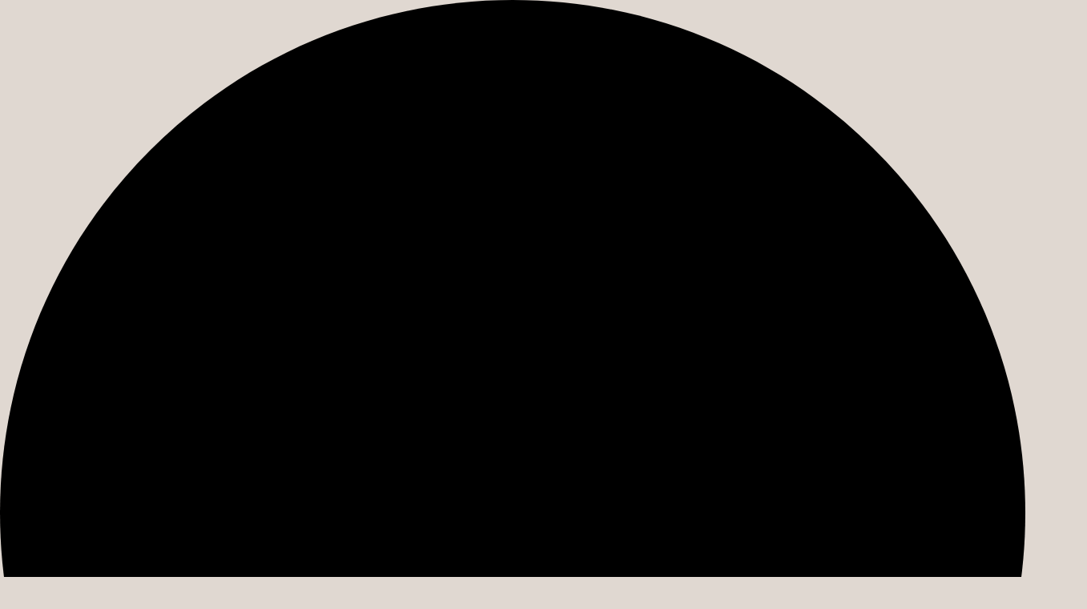

--- FILE ---
content_type: text/html; charset=utf-8
request_url: https://kolon.dk/referencer/tjornegardsskolen/
body_size: 13601
content:
<!DOCTYPE html>
<html lang="en">
  <head>
    <meta charset="UTF-8">
    <meta name="viewport" content="width=device-width, initial-scale=1">
    <meta name="generator" content="Astro v2.1.2">
    <link rel="icon" type="image/svg+xml" href="/favicon.svg">
    <link rel="sitemap" href="/sitemap-index.xml">
    <link type="text/plain" rel="author" href="/humans.txt">
    <title>Madkundskab — Kolon</title>
    <script src="https://hey-jude-terrific.kolon.dk/script.js" data-site="OTLYANFD" data-spa="auto" defer></script>
  <link rel="stylesheet" href="/_astro/style.4686505f.css" />
<link rel="stylesheet" href="/_astro/style.433ef2c2.css" /><script type="module" src="/_astro/hoisted.f5abe8bd.js"></script></head>
  <body style="opacity: 0;">
    <header class="header astro-3EF6KSR2" data-component="header">
  <nav class="header__navigation astro-3EF6KSR2">
    <a href="/" class="header__navigation__icon astro-3EF6KSR2" data-el="icon">
      <svg fill="none" xmlns="http://www.w3.org/2000/svg" viewBox="0 0 24 65">
  <path d="M12 24c6.6274 0 12-5.3726 12-12 0-6.62742-5.3726-12-12-12C5.37258 0 0 5.37258 0 12c0 6.6274 5.37258 12 12 12Z" fill="currentColor"></path>
  <path d="M12 64.9159c6.6274 0 12-5.3725 12-12 0-6.6274-5.3726-12-12-12-6.62742 0-12 5.3726-12 12 0 6.6275 5.37258 12 12 12Z" fill="currentColor"></path>
</svg>
    </a>

    <ul class="header__navigation__list header__navigation__list--primary astro-3EF6KSR2" data-el="primary">
      <li class="header__navigation__item astro-3EF6KSR2">
        <a href="https://shop.kolon.dk/" target="_blank" rel="noopener" class="header__navigation__link astro-3EF6KSR2">Shop</a>
      </li>
      <li class="header__navigation__item astro-3EF6KSR2">
        <a href="/specialinventar" class="header__navigation__link astro-3EF6KSR2">Specialinventar</a>
      </li>
      <li class="header__navigation__item astro-3EF6KSR2">
        <a href="/institutioner" class="header__navigation__link astro-3EF6KSR2">Institutioner</a>
      </li>
    </ul>

    <ul class="header__navigation__list header__navigation__list--secondary astro-3EF6KSR2">
      <li class="header__navigation__item astro-3EF6KSR2">
        <a href="https://shop.kolon.dk/" target="_blank" rel="noopener" class="header__navigation__link astro-3EF6KSR2">Shop</a>
      </li>
      <li class="header__navigation__item astro-3EF6KSR2">
        <a href="/om-os" class="header__navigation__link astro-3EF6KSR2">Om os</a>
      </li>
      <li class="header__navigation__item astro-3EF6KSR2">
        <a href="/kontakt" class="header__navigation__link astro-3EF6KSR2">Kontakt</a>
      </li>
      <li class="header__navigation__item astro-3EF6KSR2">
        <div class="header__navigation__button astro-3EF6KSR2" data-el="menu-button">Menu</div>
      </li>
    </ul>
  </nav>
</header>
    <div class="navigation astro-PUX6A34N" data-component="navigation">
  <div class="navigation__overlay astro-PUX6A34N" data-el="overlay"></div>

  <nav class="navigation__slider astro-PUX6A34N" data-el="slider">
    <div class="navigation__slider__icon astro-PUX6A34N" data-el="close-button">
      <svg fill="none" xmlns="http://www.w3.org/2000/svg" viewBox="0 0 41 41">
  <path d="m1 1 39 39" stroke="currentColor" stroke-width="2"></path>
  <path d="M1 40 40 .999998" stroke="currentColor" stroke-width="2"></path>
</svg>
    </div>

    <div class="navigation__slider__content astro-PUX6A34N" data-el="content">
      <ul class="navigation__slider__primary astro-PUX6A34N" data-el="primary">
        <li class="navigation__slider__item astro-PUX6A34N" data-el="item">
          <a href="/specialinventar" class="navigation__slider__link astro-PUX6A34N">Specialinventar</a>
        </li>
        <li class:list="navigation__slider__item astro-PUX6A34N" data-el="item">
          <a href="/institutioner" class="navigation__slider__link astro-PUX6A34N">Institutioner</a>
        </li>
        <li class:list="navigation__slider__item astro-PUX6A34N" data-el="item">
          <a href="/referencer" class="navigation__slider__link astro-PUX6A34N">Referencer</a>
        </li>
        <li class:list="navigation__slider__item astro-PUX6A34N" data-el="item">
          <a href="https://shop.kolon.dk/" target="_blank" rel="noopener" class="navigation__slider__link astro-PUX6A34N">Shop</a>
        </li>
      </ul>

      <ul class="navigation__slider__secondary astro-PUX6A34N" data-el="secondary">
        <li class="navigation__slider__item astro-PUX6A34N" data-el="item">
          <a href="/om-os" class="navigation__slider__link astro-PUX6A34N">Om os</a>
        </li>
        <li class="navigation__slider__item astro-PUX6A34N" data-el="item">
          <a href="/kontakt" class="navigation__slider__link astro-PUX6A34N">Kontakt</a>
        </li>
        <li class="navigation__slider__item astro-PUX6A34N" data-el="item">
          <a href="/baeredygtighed" class="navigation__slider__link astro-PUX6A34N">Bæredygtighed</a>
        </li>
        <li class="navigation__slider__item astro-PUX6A34N" data-el="item">
          <a href="/pages/haengsler" class="navigation__slider__link astro-PUX6A34N">Hængsler</a>
        </li>
        <li class="navigation__slider__item astro-PUX6A34N" data-el="item">
          <a href="/kataloger" class="navigation__slider__link astro-PUX6A34N">Kataloger</a>
        </li>
        <li class="navigation__slider__item astro-PUX6A34N" data-el="item">
          <a href="https://photograb.kontainer.com/direct/wT4kIhQN48/folder/1088828" class="navigation__slider__link astro-PUX6A34N" target="_blank" rel="noopener">Billedbank</a>
        </li>
      </ul>
    </div>
  </nav>
</div>

    <div class="wrapper" data-taxi>
      <main class="main" data-taxi-view>
        <div class="header header--portrait header--below astro-IFQV77UC">
  <div class="header__intro astro-IFQV77UC">
    <h1 class="header__intro__title astro-IFQV77UC">Madkundskab</h1>
    <h2 class="header__intro__client astro-IFQV77UC">Tjørnegårdsskolen</h2>
    <p class="header__intro__desc astro-IFQV77UC">Store køkken Ø&#39;er giver eleverne god plads til læring</p>
  </div>

  <figure class="header__media astro-IFQV77UC" data-component="image">
    <div class="image-wrapper astro-S52XQO7H">
  <img src="[data-uri]" class="image-placeholder astro-S52XQO7H">
  <picture class="astro-S52XQO7H">
    <source data-srcset="https://cdn.sanity.io/images/tuhbb6we/production/b7bb944958970db3964f4810229fc35230289cdc-1325x1987.jpg?w=640&#38;fm=webp 640w, https://cdn.sanity.io/images/tuhbb6we/production/b7bb944958970db3964f4810229fc35230289cdc-1325x1987.jpg?w=768&#38;fm=webp 768w, https://cdn.sanity.io/images/tuhbb6we/production/b7bb944958970db3964f4810229fc35230289cdc-1325x1987.jpg?w=1024&#38;fm=webp 1024w, https://cdn.sanity.io/images/tuhbb6we/production/b7bb944958970db3964f4810229fc35230289cdc-1325x1987.jpg?w=1280&#38;fm=webp 1280w, https://cdn.sanity.io/images/tuhbb6we/production/b7bb944958970db3964f4810229fc35230289cdc-1325x1987.jpg?w=1536&#38;fm=webp 1536w, https://cdn.sanity.io/images/tuhbb6we/production/b7bb944958970db3964f4810229fc35230289cdc-1325x1987.jpg?w=1920&#38;fm=webp 1920w" sizes="100vw" type="image/webp" class="astro-S52XQO7H">
    <source data-srcset="https://cdn.sanity.io/images/tuhbb6we/production/b7bb944958970db3964f4810229fc35230289cdc-1325x1987.jpg?w=640&#38;fm=jpg 640w, https://cdn.sanity.io/images/tuhbb6we/production/b7bb944958970db3964f4810229fc35230289cdc-1325x1987.jpg?w=768&#38;fm=jpg 768w, https://cdn.sanity.io/images/tuhbb6we/production/b7bb944958970db3964f4810229fc35230289cdc-1325x1987.jpg?w=1024&#38;fm=jpg 1024w, https://cdn.sanity.io/images/tuhbb6we/production/b7bb944958970db3964f4810229fc35230289cdc-1325x1987.jpg?w=1280&#38;fm=jpg 1280w, https://cdn.sanity.io/images/tuhbb6we/production/b7bb944958970db3964f4810229fc35230289cdc-1325x1987.jpg?w=1536&#38;fm=jpg 1536w, https://cdn.sanity.io/images/tuhbb6we/production/b7bb944958970db3964f4810229fc35230289cdc-1325x1987.jpg?w=1920&#38;fm=jpg 1920w" sizes="100vw" type="image/jpg" class="astro-S52XQO7H">
    <img class="image astro-S52XQO7H" data-preload data-src="https://cdn.sanity.io/images/tuhbb6we/production/b7bb944958970db3964f4810229fc35230289cdc-1325x1987.jpg?w=768&#38;fm=jpg&#38;q=50">
  </picture>
</div>
  </figure>
</div><div class="content astro-27STLQPI">
  <div class="content__block content__block--single content__block--left astro-27STLQPI">
                <figure class="content__block__media content__block__media--landscape astro-27STLQPI" data-component="image">
                  <div class="image-wrapper astro-S52XQO7H">
  <img src="[data-uri]" class="image-placeholder astro-S52XQO7H">
  <picture class="astro-S52XQO7H">
    <source data-srcset="https://cdn.sanity.io/images/tuhbb6we/production/0e86eff934231241cc8283cba2931310292dc52c-1983x986.jpg?w=640&#38;fm=webp 640w, https://cdn.sanity.io/images/tuhbb6we/production/0e86eff934231241cc8283cba2931310292dc52c-1983x986.jpg?w=768&#38;fm=webp 768w, https://cdn.sanity.io/images/tuhbb6we/production/0e86eff934231241cc8283cba2931310292dc52c-1983x986.jpg?w=1024&#38;fm=webp 1024w, https://cdn.sanity.io/images/tuhbb6we/production/0e86eff934231241cc8283cba2931310292dc52c-1983x986.jpg?w=1280&#38;fm=webp 1280w, https://cdn.sanity.io/images/tuhbb6we/production/0e86eff934231241cc8283cba2931310292dc52c-1983x986.jpg?w=1536&#38;fm=webp 1536w, https://cdn.sanity.io/images/tuhbb6we/production/0e86eff934231241cc8283cba2931310292dc52c-1983x986.jpg?w=1920&#38;fm=webp 1920w" sizes="100vw" type="image/webp" class="astro-S52XQO7H">
    <source data-srcset="https://cdn.sanity.io/images/tuhbb6we/production/0e86eff934231241cc8283cba2931310292dc52c-1983x986.jpg?w=640&#38;fm=jpg 640w, https://cdn.sanity.io/images/tuhbb6we/production/0e86eff934231241cc8283cba2931310292dc52c-1983x986.jpg?w=768&#38;fm=jpg 768w, https://cdn.sanity.io/images/tuhbb6we/production/0e86eff934231241cc8283cba2931310292dc52c-1983x986.jpg?w=1024&#38;fm=jpg 1024w, https://cdn.sanity.io/images/tuhbb6we/production/0e86eff934231241cc8283cba2931310292dc52c-1983x986.jpg?w=1280&#38;fm=jpg 1280w, https://cdn.sanity.io/images/tuhbb6we/production/0e86eff934231241cc8283cba2931310292dc52c-1983x986.jpg?w=1536&#38;fm=jpg 1536w, https://cdn.sanity.io/images/tuhbb6we/production/0e86eff934231241cc8283cba2931310292dc52c-1983x986.jpg?w=1920&#38;fm=jpg 1920w" sizes="100vw" type="image/jpg" class="astro-S52XQO7H">
    <img class="image astro-S52XQO7H" data-lazy data-src="https://cdn.sanity.io/images/tuhbb6we/production/0e86eff934231241cc8283cba2931310292dc52c-1983x986.jpg?w=768&#38;fm=jpg&#38;q=50">
  </picture>
</div>

                  
                </figure>
              </div><div class="content__block content__block--single content__block--right astro-27STLQPI">
                <figure class="content__block__media content__block__media--portrait astro-27STLQPI" data-component="image">
                  <div class="image-wrapper astro-S52XQO7H">
  <img src="[data-uri]" class="image-placeholder astro-S52XQO7H">
  <picture class="astro-S52XQO7H">
    <source data-srcset="https://cdn.sanity.io/images/tuhbb6we/production/0af46ad1f142422b68d717971b9ee7a1e0b74a92-1325x1987.jpg?w=640&#38;fm=webp 640w, https://cdn.sanity.io/images/tuhbb6we/production/0af46ad1f142422b68d717971b9ee7a1e0b74a92-1325x1987.jpg?w=768&#38;fm=webp 768w, https://cdn.sanity.io/images/tuhbb6we/production/0af46ad1f142422b68d717971b9ee7a1e0b74a92-1325x1987.jpg?w=1024&#38;fm=webp 1024w, https://cdn.sanity.io/images/tuhbb6we/production/0af46ad1f142422b68d717971b9ee7a1e0b74a92-1325x1987.jpg?w=1280&#38;fm=webp 1280w, https://cdn.sanity.io/images/tuhbb6we/production/0af46ad1f142422b68d717971b9ee7a1e0b74a92-1325x1987.jpg?w=1536&#38;fm=webp 1536w, https://cdn.sanity.io/images/tuhbb6we/production/0af46ad1f142422b68d717971b9ee7a1e0b74a92-1325x1987.jpg?w=1920&#38;fm=webp 1920w" sizes="100vw" type="image/webp" class="astro-S52XQO7H">
    <source data-srcset="https://cdn.sanity.io/images/tuhbb6we/production/0af46ad1f142422b68d717971b9ee7a1e0b74a92-1325x1987.jpg?w=640&#38;fm=jpg 640w, https://cdn.sanity.io/images/tuhbb6we/production/0af46ad1f142422b68d717971b9ee7a1e0b74a92-1325x1987.jpg?w=768&#38;fm=jpg 768w, https://cdn.sanity.io/images/tuhbb6we/production/0af46ad1f142422b68d717971b9ee7a1e0b74a92-1325x1987.jpg?w=1024&#38;fm=jpg 1024w, https://cdn.sanity.io/images/tuhbb6we/production/0af46ad1f142422b68d717971b9ee7a1e0b74a92-1325x1987.jpg?w=1280&#38;fm=jpg 1280w, https://cdn.sanity.io/images/tuhbb6we/production/0af46ad1f142422b68d717971b9ee7a1e0b74a92-1325x1987.jpg?w=1536&#38;fm=jpg 1536w, https://cdn.sanity.io/images/tuhbb6we/production/0af46ad1f142422b68d717971b9ee7a1e0b74a92-1325x1987.jpg?w=1920&#38;fm=jpg 1920w" sizes="100vw" type="image/jpg" class="astro-S52XQO7H">
    <img class="image astro-S52XQO7H" data-lazy data-src="https://cdn.sanity.io/images/tuhbb6we/production/0af46ad1f142422b68d717971b9ee7a1e0b74a92-1325x1987.jpg?w=768&#38;fm=jpg&#38;q=50">
  </picture>
</div>

                  
                </figure>
              </div><div class="content__block content__block--single content__block--left astro-27STLQPI">
                <figure class="content__block__media content__block__media--landscape astro-27STLQPI" data-component="image">
                  <div class="image-wrapper astro-S52XQO7H">
  <img src="[data-uri]" class="image-placeholder astro-S52XQO7H">
  <picture class="astro-S52XQO7H">
    <source data-srcset="https://cdn.sanity.io/images/tuhbb6we/production/7d737b7a1c6c0ff46eea35eb30c24767f6c3d62d-1987x1325.jpg?w=640&#38;fm=webp 640w, https://cdn.sanity.io/images/tuhbb6we/production/7d737b7a1c6c0ff46eea35eb30c24767f6c3d62d-1987x1325.jpg?w=768&#38;fm=webp 768w, https://cdn.sanity.io/images/tuhbb6we/production/7d737b7a1c6c0ff46eea35eb30c24767f6c3d62d-1987x1325.jpg?w=1024&#38;fm=webp 1024w, https://cdn.sanity.io/images/tuhbb6we/production/7d737b7a1c6c0ff46eea35eb30c24767f6c3d62d-1987x1325.jpg?w=1280&#38;fm=webp 1280w, https://cdn.sanity.io/images/tuhbb6we/production/7d737b7a1c6c0ff46eea35eb30c24767f6c3d62d-1987x1325.jpg?w=1536&#38;fm=webp 1536w, https://cdn.sanity.io/images/tuhbb6we/production/7d737b7a1c6c0ff46eea35eb30c24767f6c3d62d-1987x1325.jpg?w=1920&#38;fm=webp 1920w" sizes="100vw" type="image/webp" class="astro-S52XQO7H">
    <source data-srcset="https://cdn.sanity.io/images/tuhbb6we/production/7d737b7a1c6c0ff46eea35eb30c24767f6c3d62d-1987x1325.jpg?w=640&#38;fm=jpg 640w, https://cdn.sanity.io/images/tuhbb6we/production/7d737b7a1c6c0ff46eea35eb30c24767f6c3d62d-1987x1325.jpg?w=768&#38;fm=jpg 768w, https://cdn.sanity.io/images/tuhbb6we/production/7d737b7a1c6c0ff46eea35eb30c24767f6c3d62d-1987x1325.jpg?w=1024&#38;fm=jpg 1024w, https://cdn.sanity.io/images/tuhbb6we/production/7d737b7a1c6c0ff46eea35eb30c24767f6c3d62d-1987x1325.jpg?w=1280&#38;fm=jpg 1280w, https://cdn.sanity.io/images/tuhbb6we/production/7d737b7a1c6c0ff46eea35eb30c24767f6c3d62d-1987x1325.jpg?w=1536&#38;fm=jpg 1536w, https://cdn.sanity.io/images/tuhbb6we/production/7d737b7a1c6c0ff46eea35eb30c24767f6c3d62d-1987x1325.jpg?w=1920&#38;fm=jpg 1920w" sizes="100vw" type="image/jpg" class="astro-S52XQO7H">
    <img class="image astro-S52XQO7H" data-lazy data-src="https://cdn.sanity.io/images/tuhbb6we/production/7d737b7a1c6c0ff46eea35eb30c24767f6c3d62d-1987x1325.jpg?w=768&#38;fm=jpg&#38;q=50">
  </picture>
</div>

                  
                </figure>
              </div><div class="content__block content__block--single content__block--right astro-27STLQPI">
                <figure class="content__block__media content__block__media--landscape astro-27STLQPI" data-component="image">
                  <div class="image-wrapper astro-S52XQO7H">
  <img src="[data-uri]" class="image-placeholder astro-S52XQO7H">
  <picture class="astro-S52XQO7H">
    <source data-srcset="https://cdn.sanity.io/images/tuhbb6we/production/48ec657a0f23977ada6995b715b2e53348c7b3eb-1987x1325.jpg?w=640&#38;fm=webp 640w, https://cdn.sanity.io/images/tuhbb6we/production/48ec657a0f23977ada6995b715b2e53348c7b3eb-1987x1325.jpg?w=768&#38;fm=webp 768w, https://cdn.sanity.io/images/tuhbb6we/production/48ec657a0f23977ada6995b715b2e53348c7b3eb-1987x1325.jpg?w=1024&#38;fm=webp 1024w, https://cdn.sanity.io/images/tuhbb6we/production/48ec657a0f23977ada6995b715b2e53348c7b3eb-1987x1325.jpg?w=1280&#38;fm=webp 1280w, https://cdn.sanity.io/images/tuhbb6we/production/48ec657a0f23977ada6995b715b2e53348c7b3eb-1987x1325.jpg?w=1536&#38;fm=webp 1536w, https://cdn.sanity.io/images/tuhbb6we/production/48ec657a0f23977ada6995b715b2e53348c7b3eb-1987x1325.jpg?w=1920&#38;fm=webp 1920w" sizes="100vw" type="image/webp" class="astro-S52XQO7H">
    <source data-srcset="https://cdn.sanity.io/images/tuhbb6we/production/48ec657a0f23977ada6995b715b2e53348c7b3eb-1987x1325.jpg?w=640&#38;fm=jpg 640w, https://cdn.sanity.io/images/tuhbb6we/production/48ec657a0f23977ada6995b715b2e53348c7b3eb-1987x1325.jpg?w=768&#38;fm=jpg 768w, https://cdn.sanity.io/images/tuhbb6we/production/48ec657a0f23977ada6995b715b2e53348c7b3eb-1987x1325.jpg?w=1024&#38;fm=jpg 1024w, https://cdn.sanity.io/images/tuhbb6we/production/48ec657a0f23977ada6995b715b2e53348c7b3eb-1987x1325.jpg?w=1280&#38;fm=jpg 1280w, https://cdn.sanity.io/images/tuhbb6we/production/48ec657a0f23977ada6995b715b2e53348c7b3eb-1987x1325.jpg?w=1536&#38;fm=jpg 1536w, https://cdn.sanity.io/images/tuhbb6we/production/48ec657a0f23977ada6995b715b2e53348c7b3eb-1987x1325.jpg?w=1920&#38;fm=jpg 1920w" sizes="100vw" type="image/jpg" class="astro-S52XQO7H">
    <img class="image astro-S52XQO7H" data-lazy data-src="https://cdn.sanity.io/images/tuhbb6we/production/48ec657a0f23977ada6995b715b2e53348c7b3eb-1987x1325.jpg?w=768&#38;fm=jpg&#38;q=50">
  </picture>
</div>

                  
                </figure>
              </div><div class="content__block content__block--group content__block--left astro-27STLQPI">
                <figure class="content__block__media content__block__media--portrait astro-27STLQPI" data-component="image">
                    <div class="image-wrapper astro-S52XQO7H">
  <img src="[data-uri]" class="image-placeholder astro-S52XQO7H">
  <picture class="astro-S52XQO7H">
    <source data-srcset="https://cdn.sanity.io/images/tuhbb6we/production/da25930f2a6b94ad1554fd84206ac2333b45702a-1270x1899.jpg?w=640&#38;fm=webp 640w, https://cdn.sanity.io/images/tuhbb6we/production/da25930f2a6b94ad1554fd84206ac2333b45702a-1270x1899.jpg?w=768&#38;fm=webp 768w, https://cdn.sanity.io/images/tuhbb6we/production/da25930f2a6b94ad1554fd84206ac2333b45702a-1270x1899.jpg?w=1024&#38;fm=webp 1024w, https://cdn.sanity.io/images/tuhbb6we/production/da25930f2a6b94ad1554fd84206ac2333b45702a-1270x1899.jpg?w=1280&#38;fm=webp 1280w, https://cdn.sanity.io/images/tuhbb6we/production/da25930f2a6b94ad1554fd84206ac2333b45702a-1270x1899.jpg?w=1536&#38;fm=webp 1536w, https://cdn.sanity.io/images/tuhbb6we/production/da25930f2a6b94ad1554fd84206ac2333b45702a-1270x1899.jpg?w=1920&#38;fm=webp 1920w" sizes="60vw" type="image/webp" class="astro-S52XQO7H">
    <source data-srcset="https://cdn.sanity.io/images/tuhbb6we/production/da25930f2a6b94ad1554fd84206ac2333b45702a-1270x1899.jpg?w=640&#38;fm=jpg 640w, https://cdn.sanity.io/images/tuhbb6we/production/da25930f2a6b94ad1554fd84206ac2333b45702a-1270x1899.jpg?w=768&#38;fm=jpg 768w, https://cdn.sanity.io/images/tuhbb6we/production/da25930f2a6b94ad1554fd84206ac2333b45702a-1270x1899.jpg?w=1024&#38;fm=jpg 1024w, https://cdn.sanity.io/images/tuhbb6we/production/da25930f2a6b94ad1554fd84206ac2333b45702a-1270x1899.jpg?w=1280&#38;fm=jpg 1280w, https://cdn.sanity.io/images/tuhbb6we/production/da25930f2a6b94ad1554fd84206ac2333b45702a-1270x1899.jpg?w=1536&#38;fm=jpg 1536w, https://cdn.sanity.io/images/tuhbb6we/production/da25930f2a6b94ad1554fd84206ac2333b45702a-1270x1899.jpg?w=1920&#38;fm=jpg 1920w" sizes="60vw" type="image/jpg" class="astro-S52XQO7H">
    <img class="image astro-S52XQO7H" data-lazy data-src="https://cdn.sanity.io/images/tuhbb6we/production/da25930f2a6b94ad1554fd84206ac2333b45702a-1270x1899.jpg?w=768&#38;fm=jpg&#38;q=50">
  </picture>
</div>

                    
                  </figure><figure class="content__block__media content__block__media--landscape astro-27STLQPI" data-component="image">
                    <div class="image-wrapper astro-S52XQO7H">
  <img src="[data-uri]" class="image-placeholder astro-S52XQO7H">
  <picture class="astro-S52XQO7H">
    <source data-srcset="https://cdn.sanity.io/images/tuhbb6we/production/b9abf91046bbe6da5a12dc074163a814a9ff200c-1987x1325.jpg?w=640&#38;fm=webp 640w, https://cdn.sanity.io/images/tuhbb6we/production/b9abf91046bbe6da5a12dc074163a814a9ff200c-1987x1325.jpg?w=768&#38;fm=webp 768w, https://cdn.sanity.io/images/tuhbb6we/production/b9abf91046bbe6da5a12dc074163a814a9ff200c-1987x1325.jpg?w=1024&#38;fm=webp 1024w, https://cdn.sanity.io/images/tuhbb6we/production/b9abf91046bbe6da5a12dc074163a814a9ff200c-1987x1325.jpg?w=1280&#38;fm=webp 1280w, https://cdn.sanity.io/images/tuhbb6we/production/b9abf91046bbe6da5a12dc074163a814a9ff200c-1987x1325.jpg?w=1536&#38;fm=webp 1536w, https://cdn.sanity.io/images/tuhbb6we/production/b9abf91046bbe6da5a12dc074163a814a9ff200c-1987x1325.jpg?w=1920&#38;fm=webp 1920w" sizes="60vw" type="image/webp" class="astro-S52XQO7H">
    <source data-srcset="https://cdn.sanity.io/images/tuhbb6we/production/b9abf91046bbe6da5a12dc074163a814a9ff200c-1987x1325.jpg?w=640&#38;fm=jpg 640w, https://cdn.sanity.io/images/tuhbb6we/production/b9abf91046bbe6da5a12dc074163a814a9ff200c-1987x1325.jpg?w=768&#38;fm=jpg 768w, https://cdn.sanity.io/images/tuhbb6we/production/b9abf91046bbe6da5a12dc074163a814a9ff200c-1987x1325.jpg?w=1024&#38;fm=jpg 1024w, https://cdn.sanity.io/images/tuhbb6we/production/b9abf91046bbe6da5a12dc074163a814a9ff200c-1987x1325.jpg?w=1280&#38;fm=jpg 1280w, https://cdn.sanity.io/images/tuhbb6we/production/b9abf91046bbe6da5a12dc074163a814a9ff200c-1987x1325.jpg?w=1536&#38;fm=jpg 1536w, https://cdn.sanity.io/images/tuhbb6we/production/b9abf91046bbe6da5a12dc074163a814a9ff200c-1987x1325.jpg?w=1920&#38;fm=jpg 1920w" sizes="60vw" type="image/jpg" class="astro-S52XQO7H">
    <img class="image astro-S52XQO7H" data-lazy data-src="https://cdn.sanity.io/images/tuhbb6we/production/b9abf91046bbe6da5a12dc074163a814a9ff200c-1987x1325.jpg?w=768&#38;fm=jpg&#38;q=50">
  </picture>
</div>

                    
                  </figure>
              </div>
</div><div class="info astro-2QKBPD5C">
  <h2 class="info__heading astro-2QKBPD5C">Info</h2>

  <div class="info__desc astro-2QKBPD5C">
    <p>Den integrerede højskabsvæg med plads til en skærm, giver læreren god mulighed for at undervise tæt på eleverne midt i lokalet.</p><p>De rustfrie stålbordplader er det oplagte valg til madkundskab da de tåler alt og ikke kræver vedligeholdelse.</p><p>Køkkenet er bygget op så det kommer så nær et privat køkken som muligt, så kombinationen med skuffer og skabe er naturlig.</p><p>Låge- og skuffefronter er i laminat med indlagt massiv trækant, sammen med Kolon hængsler giver det en meget robust låge.</p>
  </div>

  <dl class="info__meta astro-2QKBPD5C">
    
  </dl>
</div><section class="footer astro-SZ7XMLTE">
  <div class="footer__icon astro-SZ7XMLTE">
    <svg fill="none" xmlns="http://www.w3.org/2000/svg" viewBox="0 0 24 65">
  <path d="M12 24c6.6274 0 12-5.3726 12-12 0-6.62742-5.3726-12-12-12C5.37258 0 0 5.37258 0 12c0 6.6274 5.37258 12 12 12Z" fill="currentColor"></path>
  <path d="M12 64.9159c6.6274 0 12-5.3725 12-12 0-6.6274-5.3726-12-12-12-6.62742 0-12 5.3726-12 12 0 6.6275 5.37258 12 12 12Z" fill="currentColor"></path>
</svg>
  </div>

  <div class="footer__logo astro-SZ7XMLTE">
    <svg fill="none" xmlns="http://www.w3.org/2000/svg" viewBox="0 0 88 24">
  <path d="M0 0v23.4715h5.83579v-3.4212l2.44855-2.629 4.17776 6.0502h6.988l-7.2032-10.3364L18.874 6.003h-6.9516l-6.08661 6.5543V0H0ZM87.4834 13.491v9.9772h-5.8705v-9.0401c0-2.4858-1.2607-3.6737-3.1704-3.6737-1.0802 0-2.2333.6117-3.2415 1.7648v10.949h-5.835V5.99969h5.835v1.18786c1.4047-1.11667 2.9534-1.72839 4.8267-1.72839 4.4302 0 7.4557 3.0611 7.4557 8.03184ZM66.9771 14.7306c0 5.119-4.1497 9.2694-9.2694 9.2694-5.119 0-9.2694-4.1504-9.2694-9.2694 0-5.11892 4.1504-9.26937 9.2694-9.26937 5.1197 0 9.2694 4.15045 9.2694 9.26937ZM28.5556 23.998c5.119 0 9.2694-4.1496 9.2694-9.2694 0-5.11975-4.1504-9.26937-9.2694-9.26937-5.1197 0-9.2694 4.14962-9.2694 9.26937 0 5.1198 4.1497 9.2694 9.2694 9.2694ZM46.0498 23.4719H40.214V.00042114h5.8358V23.4719Z" fill="currentColor"></path>
</svg>
  </div>

  <div class="footer__addresses astro-SZ7XMLTE">
    <div class="footer__address astro-SZ7XMLTE">
      <h3 class="footer__address__heading astro-SZ7XMLTE">
        Hovedkontor, produktion og showroom
      </h3>
      <div class="footer__address__text astro-SZ7XMLTE">
        <p>Kolon A/S<br/>Kastholmvej 1, Osted<br/>4320 Lejre</p><p></p><p><a href="tel:(+45)46420800">(+45) 4642 0800</a><br/><a href="mailto:kolon@kolon.dk">kolon@kolon.dk</a></p><p></p><p>SHOWROOM <br/><br/>Bredgade 28A<br/>1260 København K<br/>Åbningstider:<br/>Tirsdag &amp; Torsdag<br/>kl.10 - 17<br/>Eller efter aftale. <br/><br/><a href="https://cal.com/kolon.dk">BOOK ET DESIGNMØDE</a><br/><br/><br/><a href="https://acrobat.adobe.com/link/track?uri=urn%3Aaaid%3Ascds%3AUS%3A402f0190-53b8-374d-9a59-8d7acd00430d">SALGS- OG LEVERINGSBETINGELSER</a><br/>CVR. 87580814</p>
      </div>
    </div>

    <div class="footer__address astro-SZ7XMLTE">
      <h3 class="footer__address__heading astro-SZ7XMLTE">
        Salgskontor
      </h3>
      <div class="footer__address__text astro-SZ7XMLTE">
        <p>Kolon A/S<br/>Emil Møllers gade 41E<br/>8700 Horsens</p><p></p><p><a href="tel:(+45)86804711">(+45) 8680 4711</a></p>
      </div>
    </div>
  </div>

  <nav class="footer__social astro-SZ7XMLTE">
    <ul class="footer__social__list astro-SZ7XMLTE">
      <li class="footer__social__item astro-SZ7XMLTE">
            <a href="https://www.facebook.com/Kolon.Total.Inventar/" class="footer__social__link astro-SZ7XMLTE" target="_blank" rel="noopener">
              Facebook
            </a>
          </li><li class="footer__social__item astro-SZ7XMLTE">
            <a href="https://www.linkedin.com/company/kolon-total-inventar" class="footer__social__link astro-SZ7XMLTE" target="_blank" rel="noopener">
              LinkedIn
            </a>
          </li><li class="footer__social__item astro-SZ7XMLTE">
            <a href="https://www.instagram.com/kolon.dk/" class="footer__social__link astro-SZ7XMLTE" target="_blank" rel="noopener">
              Instagram
            </a>
          </li>
    </ul>
  </nav>

  <div class="footer__fsc astro-SZ7XMLTE">
    <svg xmlns="http://www.w3.org/2000/svg" id="b" fill="currentColor" viewBox="0 0 200 235"><defs></defs><g id="c"><path d="m63.74 177.01-1.78 5.63-.59 1.87-.49-1.86-1.5-5.63h-1.75l-1.6 5.71c-.34 1.23-.52 1.89-.54 1.99l-.58-2.09-1.63-5.6H51.5l3.1 9.72h1.78l2.08-7.48.4 1.65 1.58 5.82h1.73l3.24-9.72h-1.67ZM78.17 177.01l-1.78 5.63-.59 1.87-.49-1.86-1.51-5.63h-1.75l-1.6 5.71c-.34 1.23-.52 1.89-.54 1.99l-.58-2.09-1.63-5.6h-1.79l3.11 9.72h1.76l2.08-7.48.4 1.65 1.59 5.82h1.72l3.25-9.72h-1.67ZM92.6 177.01l-1.78 5.63-.59 1.87-.49-1.86-1.51-5.63h-1.74l-1.6 5.71c-.34 1.23-.52 1.89-.54 1.99l-.58-2.09-1.63-5.6h-1.79l3.1 9.72h1.78l2.08-7.48.4 1.65 1.58 5.82h1.73l3.24-9.72h-1.67ZM94.62 184.87h1.94v1.87h-1.94zM100.54 173.5c-.41.27-.71.61-.88 1.04-.11.32-.18.79-.18 1.45v1.03H98v1.28h1.48v8.44h1.71v-8.45h1.97v-1.28h-1.97v-.89c0-.58.1-.98.32-1.2.21-.22.59-.32 1.1-.32.31 0 .65.03 1.01.09l.25-1.43c-.58-.11-1.11-.16-1.59-.16-.75 0-1.33.13-1.75.4ZM110.87 181.6c-.47-.2-1.31-.45-2.51-.76-.82-.22-1.32-.36-1.48-.42-.3-.12-.52-.27-.66-.44a.89.89 0 0 1-.2-.58c0-.34.16-.62.5-.87.34-.25.89-.38 1.66-.38.65 0 1.16.14 1.52.42.35.29.57.68.65 1.19l1.68-.22c-.11-.63-.3-1.14-.59-1.51-.29-.38-.72-.67-1.32-.89-.6-.22-1.29-.33-2.07-.33-.53 0-1.01.06-1.48.19-.46.14-.81.3-1.09.48-.35.25-.63.55-.83.93-.21.36-.31.76-.31 1.2 0 .47.12.9.38 1.31.24.38.61.69 1.11.92.49.22 1.34.49 2.58.79.92.22 1.49.41 1.73.55.34.22.5.51.5.88 0 .41-.19.77-.57 1.09-.37.3-.95.46-1.73.46s-1.37-.18-1.81-.51c-.43-.36-.69-.85-.78-1.5l-1.71.22c.19 1.04.63 1.84 1.32 2.36.69.53 1.69.79 2.99.79.79 0 1.49-.13 2.12-.4.62-.26 1.1-.64 1.43-1.12.33-.49.5-1 .5-1.55s-.14-1.04-.4-1.42c-.27-.38-.65-.66-1.12-.87ZM120.03 185.01c-.45.39-1.01.59-1.68.59-.83 0-1.51-.29-2.02-.89-.52-.58-.78-1.54-.78-2.84s.27-2.24.8-2.84c.53-.59 1.22-.88 2.08-.88.57 0 1.05.16 1.45.49.4.33.69.83.84 1.47l1.68-.22c-.19-.99-.64-1.76-1.33-2.3-.7-.55-1.59-.81-2.68-.81-.87 0-1.66.19-2.4.59-.74.39-1.29.98-1.64 1.76-.35.79-.54 1.71-.54 2.77 0 1.62.42 2.86 1.26 3.74.83.86 1.93 1.3 3.31 1.3 1.09 0 2.01-.31 2.78-.95.74-.61 1.21-1.48 1.39-2.59l-1.68-.22c-.11.82-.4 1.43-.84 1.82ZM124.37 184.87h1.94v1.87h-1.94zM136.77 184.69c.39-.72.58-1.7.58-2.95 0-1.55-.44-2.76-1.31-3.63-.89-.87-2.02-1.31-3.41-1.31-1.25 0-2.3.36-3.17 1.07-1.04.87-1.56 2.2-1.56 4.01 0 1.64.44 2.89 1.3 3.77.87.87 2.01 1.31 3.42 1.31.88 0 1.7-.2 2.44-.59.74-.4 1.31-.95 1.7-1.67Zm-4.14.91c-.85 0-1.57-.31-2.13-.93-.57-.61-.85-1.56-.85-2.8s.28-2.18.85-2.8c.56-.61 1.27-.92 2.13-.92s1.56.31 2.12.93c.57.62.86 1.53.86 2.74 0 1.28-.29 2.23-.85 2.84-.56.63-1.28.94-2.13.94ZM144.79 177.34c-.6-.37-1.19-.54-1.77-.54-.4 0-.76.11-1.09.33-.33.22-.69.68-1.09 1.38v-1.49h-1.51v9.72h1.7v-5.08c0-.7.1-1.33.28-1.91.13-.38.34-.69.63-.9.3-.22.63-.32 1-.32.42 0 .83.11 1.24.32l.61-1.5ZM152.29 178.23c-.77-.95-1.75-1.42-2.95-1.42-.89 0-1.67.21-2.33.64-.67.43-1.17 1.04-1.52 1.81-.34.79-.52 1.65-.52 2.57 0 1.35.38 2.51 1.14 3.47s1.84 1.45 3.24 1.45c1.11 0 2.05-.43 2.8-1.29 0 1.08-.03 1.79-.12 2.13-.16.55-.45.98-.88 1.29-.43.31-1.04.47-1.82.47-.73 0-1.31-.16-1.73-.47-.31-.24-.5-.6-.57-1.11l-1.71-.22c-.03 1.05.33 1.84 1.06 2.37.74.52 1.72.77 2.92.77 1.01 0 1.86-.18 2.56-.54.69-.37 1.2-.87 1.51-1.49.32-.64.48-1.71.48-3.22v-8.4h-1.56v1.21Zm-.79 6.28c-.54.58-1.2.87-1.99.87s-1.47-.28-1.99-.87-.8-1.52-.8-2.8c0-1.17.27-2.06.81-2.66.54-.6 1.19-.89 1.95-.89s1.45.3 1.99.9c.56.61.83 1.51.83 2.7 0 1.25-.27 2.17-.8 2.76ZM145.56 68.97c5.5-14.11-3.39-27.72-14.93-31.51-4.16-14.55-17.07-20.18-27.05-20.18-30.83 0-41.72 46.12-51.86 83.2-3.66-3.57-14.94-14.39-14.96-14.38-2.27-2.16-4.87-1.47-6.47.04-1.6 1.55-1.83 4.41 0 6.15.09.07 15.29 14.66 20.55 19.71 1.45 1.36 3.54 2.16 5.63.98 2.18-1.27 2.48-3.56 2.53-3.56 18-77.63 34.09-83.41 44.54-83.41 8.79 0 18.91 6.25 18.91 18.75 13.11 0 21.32 16.55 10.77 26.76 8.75 4.07 12.64 9.08 12.64 15.41s-5.52 12.81-13.57 12.8c-7.98 0-12.04-4.93-18.27-4.95-2.82 0-4.54 2.19-4.54 4.35v15.68H97.73V99.2c-.02-2.45-1.9-4.37-4.23-4.37-.04 0-1.01.02-.99.05l-15.73 1.88c-1.9.26-3.65 2.24-3.65 4.3 0 2.4 2.04 4.39 4.83 4.36.35 0 .82 0 .78-.04-.02 0 9.96-1.23 9.96-1.23v15.47c0 1.97 2.3 3.87 4.37 3.88h20.9c2.44 0 4.54-2.02 4.54-4.39v-14.12c4.37 2.57 10.45 3.57 13.58 3.57 11.72 0 22.91-8.87 22.86-21.87-.05-11.81-9.42-17.69-9.42-17.69ZM102.9 161.64c-5.55 0-8.83-2.13-10.64-6.9l-.15-.41h-.45c-.99 0-1.76.04-2.19.57-.38.48-.28 1.11-.1 1.74-.01-.01 1.22 4.9 1.22 4.9.32 1.2.77 1.39 2.75 1.76.87.15 5.35.9 9.15.9 10.6 0 15.34-4.14 15.34-8.25 0-2.99-3.08-5.86-9.72-9.04l-3.03-1.4c-4.55-2.08-7.28-3.33-7.28-5.52s2.84-3.61 6.92-3.61c5.3 0 6.72 2.85 7.37 5.34l.12.47h.51c1.18 0 1.92-.09 2.36-.56.26-.26.35-.61.3-1.04l-.42-4.25c-.11-1.36-1.19-1.56-2.69-1.84-1.78-.31-3.91-.68-7.14-.68-9.2 0-14.7 2.59-14.7 6.92 0 3.65 4.24 5.84 11.2 9.03 5.53 2.49 8.71 5.13 8.71 7.23 0 3.43-3.83 4.64-7.42 4.64ZM142.44 136.36c4.73 0 7.24 1.63 7.7 4.98l.07.55h.59c.56 0 2.06 0 2.06-1.08v-5.06c0-1.23-1.48-1.42-2.11-1.5l-.61-.08c-1.51-.2-2.97-.38-6.81-.38-12.97 0-22.38 6.53-22.38 15.52 0 7.38 6.66 14.86 19.39 14.86 6.43 0 10.04-1.41 12.74-2.79l.73-.38-1.19-1.25.07.06c-.28-.39-.51-.45-.93-.45l-.62.2c-.97.44-3.91 1.75-9.26 1.75-6.58 0-13.68-4.14-13.68-13.24s7.69-11.73 14.26-11.73ZM65.5 136.82c2.01-.08 6.89-.25 8.35-.25s2.67.31 3.5.83c2.6 1.56 3.94 2.62 4.75 3.25.79.61 1.23.97 1.88.97.37 0 1.48 0 1.48-.92 0-.22-.1-.44-.46-1.2-.42-.9-1.15-2.4-2.05-4.68-.25-.72-1.12-.72-2.73-.72l-7.3.06-11.47.1-7.65-.13-1.16-.03c-.68 0-1.17.48-1.17 1.15 0 .32 0 1.3 1.26 1.3 4.62 0 4.79.37 4.84 2.07l.03 1.08.07 4.54v9.79c0 1.63-.06 4.2-.17 6.29-.03.6-.07 1.16-4.15 1.16-1.14 0-1.83.22-1.83 1.31 0 .32 0 1.16 1.1 1.16h.26c.48-.03 1.78-.09 8.16-.09 6.8 0 8.17.06 8.63.08h.25c.89 0 1.67-.09 1.67-1.15 0-1.21-1.04-1.31-2.77-1.31-4.1 0-4.13-.57-4.16-1.15-.1-1.91-.18-4.5-.18-6.3v-3.52h3.43c5.26 0 5.86.13 6.61 4.04.2.85.91.95 1.5.95 1.24 0 1.38-.65 1.38-.94l-.1-1.45c-.09-.84-.18-1.89-.18-3.31v-6c0-.91-1.12-.91-1.72-.91-.99 0-1.23.61-1.86 3.45-.28 1.08-2.45 1.7-5.95 1.7h-3.1v-8.81c0-2.4.44-2.41.99-2.44ZM141.22 34.15c1.7 0 3.16-.61 4.37-1.83 1.21-1.22 1.82-2.68 1.82-4.38s-.61-3.17-1.83-4.38c-1.22-1.21-2.67-1.82-4.37-1.82-1.71 0-3.17.61-4.39 1.83-1.22 1.21-1.83 2.67-1.83 4.37s.61 3.18 1.83 4.39 2.68 1.82 4.39 1.82Zm-3.67-9.87c1.01-1.01 2.23-1.51 3.65-1.51 1.43 0 2.65.51 3.66 1.52 1.01 1.01 1.52 2.23 1.52 3.65 0 1.43-.52 2.65-1.53 3.67s-2.23 1.52-3.65 1.52c-1.43 0-2.65-.52-3.66-1.53s-1.51-2.23-1.51-3.66c0-1.43.51-2.65 1.52-3.66Z" class="d"></path><path d="M139.56 28.54h.64c.38 0 .7.1.95.29.25.19.79 1.04 1.62 2.55h1.32l-.81-1.3c-.64-1.02-1.15-1.58-1.55-1.67v-.03c.61-.04 1.09-.25 1.41-.62.33-.37.49-.79.49-1.24 0-.37-.12-.71-.35-1.03-.23-.32-.53-.53-.9-.62-.37-.1-.9-.15-1.6-.15h-2.31v6.67h1.08v-2.84Zm0-2.93h1.23c.68 0 1.13.09 1.36.26.22.18.34.42.34.73s-.12.57-.35.75c-.24.18-.66.26-1.26.26h-1.32V25.6ZM41.35 219h1.59v-5.46h5.67v-1.43h-5.67v-3.73h6.54v-1.43h-8.13V219zM59.01 212.57c-.63-.23-1.44-.45-2.44-.67-1.13-.26-1.89-.51-2.29-.76-.39-.25-.59-.64-.59-1.16 0-.59.26-1.03.77-1.34.52-.31 1.18-.46 2.01-.46.91 0 1.61.2 2.1.58s.76.96.83 1.73l1.53-.12c-.05-1.16-.49-2.06-1.3-2.68-.81-.62-1.89-.94-3.22-.94s-2.34.32-3.09.95-1.13 1.43-1.13 2.39c0 .84.29 1.53.9 2.07s1.58.95 2.94 1.24c1.35.29 2.32.59 2.89.89.58.3.86.78.86 1.44 0 .63-.28 1.13-.83 1.5-.55.37-1.27.55-2.16.55-.95 0-1.77-.23-2.44-.67-.67-.44-1.05-1.14-1.12-2.11l-1.51.13c.05 1.21.5 2.19 1.34 2.94s2.11 1.13 3.8 1.13c1.33 0 2.41-.34 3.23-1.03.82-.69 1.23-1.55 1.23-2.58 0-.82-.22-1.47-.67-1.96a4.14 4.14 0 0 0-1.62-1.07ZM71.51 217.08c-.59.51-1.35.76-2.29.76-1.16 0-2.09-.41-2.8-1.23s-1.07-2.06-1.07-3.74c0-1.46.34-2.62 1.02-3.48s1.68-1.29 2.99-1.29c.81 0 1.48.21 2.01.63s.94 1.05 1.2 1.89l1.56-.37c-.33-1.15-.92-2.03-1.75-2.62s-1.84-.9-3.01-.9c-1.67 0-3.04.55-4.1 1.64-1.06 1.09-1.59 2.59-1.59 4.51 0 1.74.46 3.23 1.36 4.47s2.34 1.85 4.31 1.85c1.23 0 2.28-.34 3.15-1s1.48-1.67 1.83-3.03l-1.59-.4c-.24 1.03-.66 1.79-1.24 2.3ZM80.07 206.87c-.86 0-1.59.31-2.2.91-.61.61-.91 1.33-.91 2.19s.3 1.59.91 2.2c.61.61 1.34.91 2.2.91s1.58-.3 2.19-.91.91-1.34.91-2.19-.3-1.59-.91-2.19c-.61-.61-1.34-.91-2.18-.91Zm1.82 4.93c-.51.51-1.12.76-1.83.76-.72 0-1.33-.26-1.83-.76-.5-.51-.76-1.12-.76-1.83 0-.72.26-1.33.76-1.83s1.11-.76 1.83-.76c.71 0 1.32.26 1.83.76s.76 1.11.76 1.83-.26 1.33-.76 1.83Z" class="d"></path><path d="M80.33 210.2v-.02c.31-.02.54-.13.71-.31.16-.19.25-.39.25-.62a.89.89 0 0 0-.17-.51c-.12-.16-.27-.26-.45-.31s-.45-.07-.8-.07h-1.16v3.33h.54v-1.42h.32c.19 0 .35.05.48.14s.4.52.81 1.27h.66l-.4-.65c-.32-.51-.58-.79-.78-.83Zm-.42-.39h-.66v-1h.62c.34 0 .57.04.68.13.11.09.17.21.17.37s-.06.29-.18.37-.33.13-.63.13ZM99.38 217.08c-.59.51-1.35.76-2.29.76-1.16 0-2.09-.41-2.8-1.23s-1.07-2.06-1.07-3.74c0-1.46.34-2.62 1.02-3.48s1.68-1.29 2.99-1.29c.81 0 1.48.21 2.01.63s.94 1.05 1.2 1.89l1.56-.37c-.33-1.15-.92-2.03-1.75-2.62s-1.84-.9-3.01-.9c-1.67 0-3.04.55-4.1 1.64-1.06 1.09-1.59 2.59-1.59 4.51 0 1.74.46 3.23 1.36 4.47s2.34 1.85 4.31 1.85c1.23 0 2.28-.34 3.15-1s1.48-1.67 1.83-3.03l-1.59-.4c-.24 1.03-.66 1.79-1.24 2.3ZM105.39 209.92v1.43c1.24-.49 2.23-1.08 2.97-1.78V219h1.48v-12.11h-.96c-.62 1.21-1.78 2.22-3.49 3.03ZM119.93 212.48v-.03c1.18-.42 1.77-1.23 1.77-2.41 0-.87-.33-1.61-.97-2.23-.64-.61-1.49-.92-2.53-.92-1.03 0-1.86.3-2.5.9s-.95 1.33-.95 2.22c0 1.26.6 2.07 1.81 2.44v.03c-.71.12-1.27.47-1.68 1.04-.41.57-.62 1.24-.62 2 0 1.06.38 1.94 1.11 2.64.73.7 1.69 1.05 2.86 1.05s2.11-.35 2.85-1.04c.74-.7 1.11-1.56 1.11-2.6 0-1.57-.75-2.6-2.26-3.08Zm-3.67-2.53c0-.5.18-.93.55-1.3s.83-.55 1.4-.55 1.03.19 1.41.56c.38.37.57.83.57 1.37 0 .54-.19.98-.57 1.33-.37.35-.84.53-1.39.53a2 2 0 0 1-1.4-.53c-.38-.35-.57-.82-.57-1.41Zm3.71 7.36c-.47.45-1.05.67-1.74.67s-1.31-.24-1.77-.71c-.46-.47-.69-1.06-.69-1.75s.22-1.25.67-1.72 1.03-.71 1.75-.71 1.28.23 1.76.69c.48.46.72 1.05.72 1.77s-.23 1.3-.7 1.75ZM130.53 206.95h-1.22l-5.48 7.81v1.36h5.22V219h1.48v-2.88h1.63v-1.36h-1.63v-7.81Zm-1.48 7.81h-3.77l3.74-5.44h.03v5.44ZM138.27 206.89c-1.27 0-2.24.52-2.91 1.53-.67 1.01-1.01 2.56-1.01 4.64 0 4.1 1.31 6.15 3.92 6.15 1.27 0 2.24-.51 2.92-1.52.67-1.01 1.01-2.55 1.01-4.63 0-4.11-1.31-6.17-3.93-6.17Zm1.8 9.95c-.41.77-1.01 1.15-1.8 1.15-.53 0-.98-.18-1.33-.52-.36-.34-.62-.86-.81-1.56-.18-.7-.27-1.65-.27-2.85 0-1.73.2-2.99.6-3.77.4-.78 1-1.18 1.79-1.18.54 0 .99.17 1.36.52.36.35.63.87.81 1.56.18.7.26 1.65.26 2.87 0 1.75-.2 3.02-.61 3.78ZM150.57 206.95h-1.22l-5.48 7.81v1.36h5.22V219h1.48v-2.88h1.63v-1.36h-1.63v-7.81Zm-1.48 7.81h-3.77l3.74-5.44h.03v5.44ZM155.51 209.92v1.43c1.24-.49 2.23-1.08 2.97-1.78V219h1.48v-12.11H159c-.62 1.21-1.78 2.22-3.49 3.03Z" class="d"></path><path d="M189 0H11C4.93 0 0 4.93 0 11v213c0 6.07 4.93 11 11 11h178c6.07 0 11-4.93 11-11V11c0-6.07-4.93-11-11-11Zm9 224c0 4.96-4.04 9-9 9H11c-4.96 0-9-4.04-9-9V11c0-4.96 4.04-9 9-9h178c4.96 0 9 4.04 9 9v213Z" class="d"></path></g></svg>
  </div>

  <div class="footer__epd astro-SZ7XMLTE">
    <svg viewBox="0 0 259 40" fill="none" xmlns="http://www.w3.org/2000/svg">
  <path d="M98.4001 12.1552H95.9742V18.5088C94.1632 16.4819 91.8995 15.4045 89.1831 15.3094C86.5316 15.2143 84.2354 16.1326 82.3271 18.0348C80.4188 19.9042 79.4485 22.1853 79.4485 24.8156C79.4485 27.4459 80.3215 29.5367 82.1 31.3734C83.8785 33.2116 86.0773 34.1611 88.633 34.2251C91.2845 34.3202 93.5807 33.4018 95.5539 31.5324C97.5271 29.6318 98.465 27.3819 98.4001 24.7844V12.1583V12.1552ZM93.8403 29.7877C92.4172 31.2767 90.7036 31.9425 88.6655 31.8474C86.7572 31.7834 85.1734 31.0553 83.8476 29.6302C82.5218 28.2052 81.8744 26.526 81.9068 24.6238C81.9393 22.6904 82.6176 21.0751 84.0083 19.7124C85.399 18.3497 87.0801 17.6528 89.0209 17.6855C90.9292 17.6855 92.513 18.3513 93.8387 19.7124C95.1645 21.0736 95.8768 22.6904 95.9077 24.591C95.9726 26.5868 95.2927 28.2972 93.8387 29.7877H93.8403ZM40.8359 15.1503C38.0871 14.9913 35.726 15.9112 33.6895 17.8757C31.6838 19.8091 30.715 22.1525 30.7784 24.8452C30.8108 27.4116 31.8136 29.5975 33.7528 31.4669C35.6936 33.3052 37.9248 34.1923 40.4466 34.1596C42.4522 34.1284 44.2632 33.5578 45.9119 32.4165C47.5606 31.2751 48.7256 29.7238 49.404 27.7904H46.7849C45.524 30.388 43.4535 31.7195 40.5439 31.7507C38.668 31.7819 37.0518 31.18 35.6611 30.0076C34.2705 28.8351 33.4948 27.3149 33.3001 25.5094H49.8582V24.2106C49.8582 21.9607 48.9852 19.9338 47.2392 18.1283C45.4282 16.2901 43.2943 15.3094 40.8359 15.1503ZM33.3016 23.2923C33.657 21.5819 34.4652 20.188 35.7925 19.1418C37.1182 18.0956 38.6711 17.5577 40.4496 17.5889C42.2281 17.62 43.7486 18.1595 45.0095 19.2041C46.2703 20.2503 47.0785 21.6115 47.4354 23.2907H33.3032L33.3016 23.2923ZM65.0906 15.2454C62.4391 15.1503 60.143 16.0687 58.2022 17.9709C56.2939 19.8403 55.3236 22.0901 55.3236 24.6877V37.1968H57.717V30.9618C59.5604 32.9887 61.8241 34.066 64.5406 34.1611C67.1921 34.2563 69.4882 33.3379 71.3965 31.4685C73.3048 29.5679 74.2752 27.2868 74.2752 24.6565C74.2752 22.0262 73.3697 19.9354 71.5912 18.0987C69.8127 16.262 67.6464 15.3109 65.0906 15.247V15.2454ZM69.6829 29.7565C68.2923 31.1192 66.6435 31.7834 64.7028 31.7834C62.7621 31.7834 61.1782 31.1177 59.8525 29.7565C58.5267 28.3938 57.8144 26.7785 57.7835 24.8779C57.751 22.8822 58.4309 21.1718 59.8525 19.6812C61.308 18.1923 63.0216 17.5265 65.0597 17.6216C66.968 17.6855 68.5518 18.4448 69.8776 19.8715C71.2034 21.2965 71.8508 22.9446 71.8184 24.8452C71.7859 26.777 71.0751 28.3938 69.6845 29.7565H69.6829ZM137.662 15.2143C134.978 15.1192 132.681 16.0063 130.773 17.9069C128.865 19.7764 127.895 22.0574 127.895 24.6861C127.895 27.3149 128.8 29.4073 130.578 31.244C132.357 33.0822 134.523 34.0317 137.079 34.1268C139.99 34.222 142.447 33.1446 144.453 30.8947V33.7137H146.846V24.6518C146.943 22.1494 146.07 19.9635 144.26 18.1252C142.449 16.2558 140.25 15.3063 137.662 15.2111V15.2143ZM142.286 29.6926C140.863 31.1504 139.15 31.8474 137.112 31.7522C135.236 31.6571 133.619 30.929 132.294 29.5024C130.968 28.0773 130.353 26.3981 130.385 24.4959C130.418 22.5626 131.096 20.9473 132.487 19.5846C133.877 18.2219 135.526 17.5577 137.499 17.5577C139.473 17.5577 140.991 18.2234 142.317 19.5846C143.643 20.9473 144.355 22.5626 144.386 24.4632C144.419 26.4589 143.739 28.202 142.285 29.691L142.286 29.6926ZM216.861 15.2143C214.177 15.1192 211.881 16.0063 209.973 17.9069C208.065 19.7764 207.094 22.0574 207.094 24.6861C207.094 27.3149 208 29.4073 209.778 31.244C211.557 33.0822 213.723 34.0317 216.279 34.1268C219.19 34.222 221.647 33.1446 223.652 30.8947V33.7137H226.046V24.6518C226.143 22.1494 225.27 19.9635 223.459 18.1252C221.648 16.2558 219.45 15.3063 216.861 15.2111V15.2143ZM221.486 29.6926C220.063 31.1504 218.349 31.8474 216.311 31.7522C214.435 31.6571 212.819 30.929 211.493 29.5024C210.168 28.0773 209.553 26.3981 209.585 24.4959C209.618 22.5626 210.296 20.9473 211.687 19.5846C213.077 18.2219 214.726 17.5577 216.699 17.5577C218.672 17.5577 220.191 18.2234 221.517 19.5846C222.843 20.9473 223.555 22.5626 223.586 24.4632C223.618 26.4589 222.939 28.202 221.485 29.691L221.486 29.6926ZM236.233 15.9736C237.171 15.498 238.109 15.2766 239.08 15.3078V17.7152C237.947 17.7463 237.011 18.0644 236.298 18.6335C235.587 19.2041 235.102 19.7109 234.843 20.1225C234.422 20.8194 234.228 21.7378 234.228 22.9103V33.7137H231.641V15.6539H233.937V18.2203C234.455 17.238 235.23 16.5099 236.233 15.9705V15.9736ZM122.074 12.1552H119.648V18.5088C117.837 16.4819 115.573 15.4045 112.857 15.3094C110.205 15.2143 107.909 16.1326 106.001 18.0348C104.093 19.9042 103.122 22.1853 103.122 24.8156C103.122 27.4459 103.995 29.5367 105.774 31.3734C107.552 33.2116 109.751 34.1611 112.307 34.2251C114.958 34.3202 117.254 33.4018 119.228 31.5324C121.201 29.6318 122.139 27.3819 122.074 24.7844V12.1583V12.1552ZM117.514 29.7877C116.091 31.2767 114.377 31.9425 112.339 31.8474C110.431 31.7834 108.847 31.0553 107.521 29.6302C106.196 28.2052 105.548 26.526 105.581 24.6238C105.613 22.6904 106.291 21.0751 107.682 19.7124C109.073 18.3497 110.754 17.6528 112.695 17.6855C114.603 17.6855 116.187 18.3513 117.512 19.7124C118.838 21.0736 119.551 22.6904 119.581 24.591C119.646 26.5868 118.966 28.2972 117.512 29.7877H117.514ZM259 33.7168H255.798L249.815 26.6195L246.873 30.2633V33.7168H244.222V12.1552H246.776V26.4932L255.313 15.6571H258.385L251.367 24.7501L258.998 33.7168H259ZM166.573 17.5904C168.126 19.1433 168.902 21.0751 168.902 23.4201V33.7168H166.411V23.166C166.411 21.6458 165.829 20.347 164.698 19.2369C163.565 18.1283 162.272 17.5889 160.753 17.5889C159.234 17.5889 157.874 18.1268 156.743 19.2369C155.61 20.3454 155.062 21.6442 155.062 23.166V33.7168H152.571V23.4201C152.571 21.0751 153.347 19.1433 154.9 17.5904C156.453 16.0375 158.392 15.2454 160.753 15.2454C163.114 15.2454 165.022 16.0375 166.573 17.5904ZM199.237 17.4641C200.563 18.8268 201.243 20.6635 201.243 22.9134V33.7168H198.689V22.6281C198.689 21.2342 198.268 20.0305 197.46 19.0482C196.652 18.066 195.552 17.5592 194.226 17.5592C192.9 17.5592 191.704 18.0036 190.701 18.858C189.731 19.714 189.246 20.7914 189.246 22.0901V33.7183H186.659V22.0901C186.659 20.7914 186.174 19.714 185.171 18.858C184.201 18.002 183.037 17.5592 181.679 17.5592C180.321 17.5592 179.286 18.066 178.478 19.0482C177.669 20.0305 177.282 21.203 177.282 22.6281V33.7168H174.727V22.9134C174.727 20.6635 175.375 18.8268 176.701 17.4641C177.929 16.1653 179.547 15.4372 181.551 15.2782C184.235 15.0568 186.369 16.1965 187.954 18.6366C189.538 16.1965 191.673 15.0568 194.357 15.2782C196.363 15.4372 197.979 16.1653 199.24 17.4641H199.237ZM15.9616 21.0284C15.9616 21.0284 13.5388 12.2893 18.8418 8.0281C24.6934 3.32412 32.8458 0 32.8458 0C32.8458 0 32.8458 3.09493 30.817 10.1688C28.7634 17.3269 15.9632 21.0284 15.9632 21.0284H15.9616ZM29.3012 38.9992C29.3012 38.9992 5.76806 42.0973 1.56363 37.3917C-1.68434 33.7604 0.993454 23.3406 1.88811 20.3969C2.31149 18.6912 4.63235 10.3201 4.63235 10.3201C4.63235 10.3201 5.31532 14.5657 8.15691 18.6943C10.9985 22.8245 13.956 24.5443 20.5493 29.4774C27.1425 34.4106 29.3027 38.9992 29.3027 38.9992H29.3012Z" fill="currentColor"></path>
</svg>
  </div>
</section>
      </main>
    </div>
  

</body></html>

--- FILE ---
content_type: text/css; charset=utf-8
request_url: https://kolon.dk/_astro/style.4686505f.css
body_size: 784
content:
.filters.svelte-7savz2.svelte-7savz2{font-size:var(--fontsize-xs);line-height:1.25;letter-spacing:.15em;width:100%;display:flex;justify-content:center;margin-bottom:2.25rem;position:relative;text-transform:uppercase}.filters__list.svelte-7savz2.svelte-7savz2{margin:0 auto;display:flex;flex-direction:column;justify-content:center;flex-wrap:wrap;row-gap:.375rem;align-items:center}.is-transitioning .filters__list.svelte-7savz2.svelte-7savz2{position:absolute;pointer-events:none}@media (min-width: 1024px){.filters__list.svelte-7savz2.svelte-7savz2{flex-direction:row}}.filters__item.svelte-7savz2.svelte-7savz2{position:relative;cursor:pointer}.filters__item.svelte-7savz2.svelte-7savz2:not(:first-child){margin-top:1.5rem}.filters__item.is-active.svelte-7savz2.svelte-7savz2:before{content:"";display:block;width:.3125rem;height:.3125rem;position:absolute;top:50%;border-radius:9999px;background:var(--color-black);transform:translate(100%,-60%)}@media (min-width: 1024px){.filters__item.svelte-7savz2.svelte-7savz2:not(:first-child){margin-top:0;margin-left:.3125rem}}.filters__item--reset.svelte-7savz2.svelte-7savz2{display:flex;align-items:center}@media (min-width: 1024px){.filters__item--reset.svelte-7savz2.svelte-7savz2{margin-right:1.5rem}.filters__item--reset.svelte-7savz2+.filters__item--reset.svelte-7savz2{margin-left:-1rem}}.filters__link.svelte-7savz2.svelte-7savz2{display:flex;padding:.4375rem 1rem .375rem;white-space:nowrap}.filters__item--reset.svelte-7savz2 .filters__link.svelte-7savz2{align-items:center;justify-content:center;padding:.375rem .75rem .3125rem .9375rem;border-radius:9999px;background:var(--color-beige);border:.0625rem solid currentColor}.filters__item__icon.svelte-7savz2.svelte-7savz2{display:flex;width:.5625rem;height:.5625rem;margin-left:1rem}.image-wrapper.svelte-ywcvcc,.image-placeholder.svelte-ywcvcc,.image.svelte-ywcvcc{width:100%;height:100%;object-fit:cover;position:absolute;top:0;left:0}.image-wrapper.svelte-ywcvcc{overflow:hidden}.image.svelte-ywcvcc{opacity:0;transform-origin:center;will-change:transform}.image[data-lazy].svelte-ywcvcc{transition:opacity .6s cubic-bezier(.45,0,.55,1)}.image.svelte-ywcvcc.is-loaded{opacity:1}.project.svelte-yp8g0f,.project__media.svelte-yp8g0f{width:100%}.project.svelte-yp8g0f{display:block}.project__media.svelte-yp8g0f{margin-bottom:.75rem;position:relative;height:0;padding-top:66.66667%;overflow:hidden}.project__info.svelte-yp8g0f{width:100%;display:grid;grid-template-columns:repeat(10,1fr);column-gap:var(--grid-gutter)}@media (min-width: 1024px){.project__info.svelte-yp8g0f{grid-template-columns:repeat(5,1fr)}}.project__info__count.svelte-yp8g0f,.project__info__client.svelte-yp8g0f{font-size:var(--fontsize-xs);line-height:1.25;letter-spacing:.15em;text-transform:uppercase}.project__info__title.svelte-yp8g0f,.project__info__client.svelte-yp8g0f{grid-column:3/span 8}@media (min-width: 1024px){.project__info__title.svelte-yp8g0f,.project__info__client.svelte-yp8g0f{grid-column:2/span 4}}.project__info__title.svelte-yp8g0f{font-size:var(--fontsize-md);line-height:1.2;letter-spacing:.015em;margin-bottom:.75rem;max-width:18ch}@media (min-width: 1024px){.project__info__title.svelte-yp8g0f{margin-bottom:1.125rem}}.project__info__count.svelte-yp8g0f{grid-column:span 2;margin-top:.0625rem}@media (min-width: 1024px){.project__info__count.svelte-yp8g0f{grid-column:span 1}}.projects.svelte-ar4e2c.svelte-ar4e2c{margin-bottom:7.5rem}@media (min-width: 1024px){.projects.svelte-ar4e2c.svelte-ar4e2c{margin-bottom:15rem}}.projects__list.svelte-ar4e2c.svelte-ar4e2c{display:flex;column-gap:var(--grid-gutter);row-gap:3.75rem;margin:0 var(--grid-margin);flex-wrap:wrap}@media (min-width: 1024px){.projects__list.svelte-ar4e2c.svelte-ar4e2c{row-gap:7.5rem}}.projects__item.svelte-ar4e2c.svelte-ar4e2c{width:calc((100% - var(--grid-gutter) * 11) / 12 * 10 + var(--grid-gutter) * 9)}.projects__item.svelte-ar4e2c.svelte-ar4e2c:nth-child(2n+2){margin-left:auto}@media (min-width: 1024px){.projects__item.svelte-ar4e2c.svelte-ar4e2c{width:calc((100% - var(--grid-gutter) * 11) / 12 * 5 + var(--grid-gutter) * 4);margin-left:auto}.projects__item.svelte-ar4e2c.svelte-ar4e2c:nth-child(2n+2),.projects__item.svelte-ar4e2c+.projects__item.svelte-ar4e2c{margin-left:0}.projects__item.svelte-ar4e2c.svelte-ar4e2c:nth-child(4n+1){margin-left:auto}}


--- FILE ---
content_type: text/css; charset=utf-8
request_url: https://kolon.dk/_astro/style.433ef2c2.css
body_size: 6852
content:
.error:where(.astro-ZETDM5MD){width:100%;height:100vh;max-height:100%;display:flex;flex-direction:column;justify-content:center;align-items:center}.error__heading:where(.astro-ZETDM5MD){font-size:var(--fontsize-lg);line-height:1.2;letter-spacing:.1em;max-width:24ch;margin-bottom:1.5rem;text-align:center;text-transform:uppercase}.error__link:where(.astro-ZETDM5MD){font-size:var(--fontsize-xs);line-height:1.25;letter-spacing:.15em;text-transform:uppercase;border-bottom:1px solid currentColor}@font-face{font-family:Larsseit;src:url(/fonts/LarsseitRegular.woff2) format("woff2"),url(/fonts/LarsseitRegular.woff) format("woff");font-weight:400;font-style:normal;font-display:swap}*{box-sizing:border-box}html,body,div,span,applet,object,iframe,h1,h2,h3,h4,h5,h6,p,blockquote,pre,a,abbr,acronym,address,big,cite,code,del,dfn,em,img,ins,kbd,q,s,samp,small,strike,strong,sub,sup,tt,var,b,u,i,center,dl,dt,dd,ol,ul,li,fieldset,form,label,legend,table,caption,tbody,tfoot,thead,tr,th,td,article,aside,canvas,details,embed,figure,figcaption,footer,header,hgroup,menu,nav,output,ruby,section,summary,time,mark,audio,video{margin:0;padding:0;border:0;font-size:100%;font:inherit;vertical-align:baseline}article,aside,details,figcaption,figure,footer,header,hgroup,menu,nav,section{display:block}body{line-height:1;-webkit-text-size-adjust:100%;-webkit-font-smoothing:antialiased;-moz-osx-font-smoothing:grayscale}ol,ul{list-style:none}blockquote,q{quotes:none}blockquote:before,blockquote:after,q:before,q:after{content:"";content:none}table{border-collapse:collapse;border-spacing:0}:root{--grid-cols: 12;--grid-margin: 1rem;--grid-gutter: .5rem;--color-beige: #e0d8d1;--color-beige-dark: #c8bfb7;--color-brown: #d2a584;--color-black: #000000;--fontsize-caption: .625rem;--fontsize-body: .875rem;--fontsize-xs: .75rem;--fontsize-sm: .875rem;--fontsize-md: 1.125rem;--fontsize-lg: 1.5rem;--fontsize-xl: 1.875rem;--fontsize-2xl: 2.25rem;--ar-landscape: 6 / 4;--ar-portrait: 4 / 6;--z-header: 10;--z-navigation: 20}@media (min-width: 1024px){:root{--fontsize-caption: .75rem;--fontsize-body: 1rem;--fontsize-sm: 1.125rem;--fontsize-md: 1.5rem;--fontsize-lg: 1.875rem;--fontsize-xl: 2.625rem;--fontsize-2xl: 3.25rem}}html{scroll-behavior:initial;scrollbar-gutter:stable}body{min-height:100%;display:flex;flex-direction:column;overflow-x:hidden}a{color:currentColor;text-decoration:none}.image,.video{display:block;width:100%;height:100%;object-fit:cover}.header:where(.astro-3EF6KSR2){font-size:var(--fontsize-xs);line-height:1.25;letter-spacing:.15em;width:100%;position:fixed;text-transform:uppercase;padding-top:var(--grid-margin);color:var(--color-black);line-height:1em;z-index:var(--z-header)}.body--section .header:where(.astro-3EF6KSR2){color:var(--color-beige)}.header__navigation:where(.astro-3EF6KSR2){width:100%;display:grid;grid-template-columns:repeat(var(--grid-cols),1fr);column-gap:var(--grid-gutter);padding-left:var(--grid-margin);padding-right:var(--grid-margin);align-items:start}.header__navigation__icon:where(.astro-3EF6KSR2),.header__navigation__list:where(.astro-3EF6KSR2){grid-column:1/-1;grid-row:1}.header__navigation__icon:where(.astro-3EF6KSR2){width:1.5rem;height:4.0625rem}.header__navigation__list:where(.astro-3EF6KSR2){display:flex;align-items:center;gap:2.25rem}.header__navigation__list--primary:where(.astro-3EF6KSR2){margin:.4375rem auto 0}.body--front .header__navigation__list--primary:where(.astro-3EF6KSR2){opacity:0;pointer-events:none}.header__navigation__list--secondary:where(.astro-3EF6KSR2){justify-self:end}.header__navigation__link:where(.astro-3EF6KSR2){position:relative}.header__navigation__link:where(.astro-3EF6KSR2):before{content:"";display:block;width:.3125rem;height:.3125rem;position:absolute;top:50%;border-radius:9999px;background:var(--color-black);transform:translate(-250%,-50%) scale(0);background:currentColor;transform-origin:center;will-change:transform;transition:transform .2s cubic-bezier(.45,0,.55,1)}.header__navigation__link:where(.astro-3EF6KSR2).is-active:before{transform:translate(-250%,-50%) scale(1)}.header__navigation__link:where(.astro-3EF6KSR2){display:none}@media (min-width: 1280px){.header__navigation__link:where(.astro-3EF6KSR2){display:block;padding-top:.0625rem}}.header__navigation__button:where(.astro-3EF6KSR2){display:flex;align-items:center;justify-content:center;padding:.375rem .8125rem .3125rem .9375rem;border-radius:9999px;border:.0625rem solid currentColor;cursor:pointer}.navigation:where(.astro-PUX6A34N){position:fixed;top:0;left:0;width:100svw;height:100%;max-height:100vh;z-index:var(--z-navigation);pointer-events:none}@media (min-width: 768px){.navigation:where(.astro-PUX6A34N){width:100%;display:grid;grid-template-columns:repeat(var(--grid-cols),1fr);column-gap:var(--grid-gutter);padding-left:var(--grid-margin);padding-right:var(--grid-margin)}}.navigation__overlay:where(.astro-PUX6A34N){position:absolute;top:0;left:0;width:100%;height:100%}.navigation__slider:where(.astro-PUX6A34N){letter-spacing:.1em;position:relative;align-content:stretch;height:100%;padding:7.3125rem 0 3.75rem;background:var(--color-brown);text-transform:uppercase;pointer-events:auto;transform:translate(100%);overflow-x:hidden;z-index:1}@media (min-width: 768px){.navigation__slider:where(.astro-PUX6A34N){grid-column:4/-1;width:calc(100% + var(--grid-margin));padding:7.3125rem 0 5rem}}@media (min-width: 1280px){.navigation__slider:where(.astro-PUX6A34N){grid-column:6/-1}}@media (min-width: 1536px){.navigation__slider:where(.astro-PUX6A34N){grid-column:7/-1}}.navigation__slider__content:where(.astro-PUX6A34N){width:100%;display:grid;grid-template-columns:repeat(var(--grid-cols),1fr);column-gap:var(--grid-gutter);grid-column:1/-1;height:100%;justify-content:space-between;flex:1}@media (min-width: 768px){.navigation__slider__content:where(.astro-PUX6A34N){width:100%;display:grid;grid-template-columns:repeat(9,1fr);column-gap:var(--grid-gutter)}}.navigation__slider__icon:where(.astro-PUX6A34N){width:2.5625rem;height:2.5625rem;position:absolute;top:var(--grid-margin);right:var(--grid-margin);transform-origin:center;cursor:pointer}.navigation__slider__primary:where(.astro-PUX6A34N),.navigation__slider__secondary:where(.astro-PUX6A34N){grid-column:2/-2;display:flex;flex-direction:column;gap:.66667em}.navigation__slider__primary:where(.astro-PUX6A34N){font-size:var(--fontsize-lg);line-height:1.2;align-self:start}@media (min-width: 768px){.navigation__slider__primary:where(.astro-PUX6A34N){font-size:var(--fontsize-2xl);line-height:1.1}}.navigation__slider__secondary:where(.astro-PUX6A34N){font-size:var(--fontsize-sm);line-height:1.2;align-self:end;display:grid;grid-auto-flow:column;grid-template-rows:1fr 1fr 1fr;grid-template-columns:1fr 1fr;column-gap:var(--grid-gutter);gap:1.25em}@media (min-width: 768px){.navigation__slider__secondary:where(.astro-PUX6A34N){grid-column:2/span 6;gap:1em}}.navigation__slider__link:where(.astro-PUX6A34N){position:relative}.navigation__slider__primary:where(.astro-PUX6A34N) .navigation__slider__link:where(.astro-PUX6A34N):before{content:"";display:block;width:.4375rem;height:.4375rem;position:absolute;top:50%;border-radius:9999px;background:var(--color-black);transform:translate(-220%,-60%) scale(0);background:currentColor;transform-origin:center;will-change:transform;transition:transform .2s cubic-bezier(.45,0,.55,1)}.navigation__slider__link:where(.astro-PUX6A34N).is-active:before{transform:translate(-220%,-60%) scale(1)}.is-animating:where(.astro-PUX6A34N) .navigation__slider__link:where(.astro-PUX6A34N).is-active:before{transform:translate(-220%,-60%) scale(0)}@media (min-width: 768px){.navigation__slider__primary:where(.astro-PUX6A34N) .navigation__slider__link:where(.astro-PUX6A34N):before{width:.75rem;height:.75rem;transform:translate(-250%,-60%) scale(0)}.navigation__slider__link:where(.astro-PUX6A34N).is-active:before{transform:translate(-250%,-60%) scale(1)}.is-animating:where(.astro-PUX6A34N) .navigation__slider__link:where(.astro-PUX6A34N).is-active:before{transform:translate(-250%,-60%) scale(0)}}body{background:var(--color-beige);color:var(--color-black);font-family:Larsseit,Arial,Helvetica,sans-serif}.wrapper{display:flex;flex-direction:column}.wrapper,.main{width:100%;height:100%;flex:1}.main{height:min-content}.footer:where(.astro-SZ7XMLTE){font-size:var(--fontsize-xs);line-height:1.25;width:calc(100% - var(--grid-margin) * 2);margin:0 var(--grid-margin);position:relative;padding:1.875rem 2rem;background:var(--color-black);color:var(--color-beige)}.footer__icon:where(.astro-SZ7XMLTE){width:1.5rem;height:4.0625rem;margin-bottom:10rem}@media (min-width: 768px){.footer__icon:where(.astro-SZ7XMLTE){margin-bottom:12.5rem}}.footer__epd:where(.astro-SZ7XMLTE),.footer__fsc:where(.astro-SZ7XMLTE){position:absolute;height:auto}.footer__epd:where(.astro-SZ7XMLTE){width:6.875rem;right:2rem;bottom:1.75rem}@media (min-width: 768px){.footer__epd:where(.astro-SZ7XMLTE){width:9.375rem;right:7.8125rem}}.footer__fsc:where(.astro-SZ7XMLTE){right:2rem;width:2.75rem;bottom:4.25rem}@media (min-width: 768px){.footer__fsc:where(.astro-SZ7XMLTE){width:4.375rem;bottom:1.875rem}}.footer__addresses:where(.astro-SZ7XMLTE){display:grid;grid-template-columns:1fr 1fr;column-gap:1.5rem;margin-bottom:6.875rem}@media (min-width: 768px){.footer__addresses:where(.astro-SZ7XMLTE){display:flex;column-gap:0;margin-bottom:3.75rem}}@media (min-width: 768px){.footer__address:where(.astro-SZ7XMLTE){width:max-content}.footer__address:where(.astro-SZ7XMLTE):not(:last-child){margin-right:2.5rem}}.footer__address__heading:where(.astro-SZ7XMLTE){margin-bottom:.75rem;text-transform:uppercase}.footer__address__text:where(.astro-SZ7XMLTE) p:not(:last-child){margin-bottom:1.4em}.footer__logo:where(.astro-SZ7XMLTE){width:7rem;height:auto;position:absolute;right:2rem;top:1.875rem}.footer__social:where(.astro-SZ7XMLTE){letter-spacing:.05em;text-transform:uppercase}.footer__social__list:where(.astro-SZ7XMLTE){display:flex;flex-direction:column;flex-wrap:wrap;gap:1em}@media (min-width: 640px){.footer__social__list:where(.astro-SZ7XMLTE){flex-direction:row;gap:2em}}.featured:where(.astro-GGHE66GA){display:grid;grid-template-columns:repeat(var(--grid-cols),1fr);column-gap:var(--grid-gutter);padding-left:var(--grid-margin);padding-right:var(--grid-margin);width:100%;row-gap:3.75rem;margin:3.125rem 0 7.5rem}@media (min-width: 768px){.featured:where(.astro-GGHE66GA){margin:7.5rem 0 15rem;row-gap:7.5rem}}.featured__header:where(.astro-GGHE66GA){grid-column:2/span 8;margin-bottom:.75rem}@media (min-width: 768px){.featured__header:where(.astro-GGHE66GA){grid-column:2/span 4;margin-bottom:0}}.featured__header__title:where(.astro-GGHE66GA){font-size:var(--fontsize-xl);line-height:1.2;letter-spacing:.1em;margin-bottom:.8em;text-transform:uppercase}@media (min-width: 768px){.featured__header__title:where(.astro-GGHE66GA){margin-bottom:1em}}.featured__header__link:where(.astro-GGHE66GA){font-size:var(--fontsize-xs);line-height:1.25;letter-spacing:.15em;padding-bottom:.2em;text-transform:uppercase;border-bottom:1px solid currentColor}.featured__item:where(.astro-GGHE66GA){width:100%;display:grid;column-gap:var(--grid-gutter);align-self:start}.featured__item:where(.astro-GGHE66GA):nth-of-type(1),.featured__item:where(.astro-GGHE66GA):nth-of-type(5){grid-column:3/span 10}.featured__item:where(.astro-GGHE66GA):nth-of-type(2),.featured__item:where(.astro-GGHE66GA):nth-of-type(4){grid-column:1/span 10}.featured__item:where(.astro-GGHE66GA):nth-of-type(3){grid-column:2/span 10}@media (min-width: 768px){.featured__item:where(.astro-GGHE66GA):nth-of-type(1){grid-column:6/span 6}.featured__item:where(.astro-GGHE66GA):nth-of-type(2){grid-column:2/span 5;margin-top:-70%}.featured__item:where(.astro-GGHE66GA):nth-of-type(3){grid-column:6/span 5}.featured__item:where(.astro-GGHE66GA):nth-of-type(4){grid-column:1/span 6;margin-top:-70%}.featured__item:where(.astro-GGHE66GA):nth-of-type(5){grid-column:8/span 5}}.featured__item--portrait:where(.astro-GGHE66GA):first-of-type{grid-template-columns:4fr 6fr;text-align:right}.featured__item--portrait:where(.astro-GGHE66GA):nth-of-type(4){grid-template-columns:6fr 4fr}.featured__item--portrait:where(.astro-GGHE66GA) .featured__item__media:where(.astro-GGHE66GA){padding-top:150%}.featured__item--portrait:where(.astro-GGHE66GA):first-of-type .featured__item__media:where(.astro-GGHE66GA){order:2}@media (min-width: 768px){.featured__item--portrait:where(.astro-GGHE66GA):first-of-type{grid-template-columns:2fr 4fr}.featured__item--portrait:where(.astro-GGHE66GA):nth-of-type(4){grid-template-columns:4fr 2fr}}.featured__item--landscape:where(.astro-GGHE66GA){grid-template-columns:1fr}.featured__item--landscape:where(.astro-GGHE66GA) .featured__item__media:where(.astro-GGHE66GA){padding-top:66.66667%;margin-bottom:.75rem}.featured__item__media:where(.astro-GGHE66GA),.featured__item__desc:where(.astro-GGHE66GA){width:100%}.featured__item__media:where(.astro-GGHE66GA){height:0;position:relative;overflow:hidden}.featured__item--landscape:where(.astro-GGHE66GA) .featured__item__desc:where(.astro-GGHE66GA){display:grid;grid-template-columns:2fr 6fr 2fr;column-gap:var(--grid-gutter)}@media (min-width: 768px){.featured__item:where(.astro-GGHE66GA):nth-of-type(4) .featured__item__desc:where(.astro-GGHE66GA){align-self:end}.featured__item--landscape:where(.astro-GGHE66GA) .featured__item__desc:where(.astro-GGHE66GA){grid-template-columns:1fr 2fr 2fr}}.featured__item__count:where(.astro-GGHE66GA),.featured__item__project:where(.astro-GGHE66GA){font-size:var(--fontsize-xs);line-height:1.25;letter-spacing:.15em;text-transform:uppercase}.featured__item--portrait:where(.astro-GGHE66GA) .featured__item__count:where(.astro-GGHE66GA){margin-bottom:1.5rem}.featured__item--landscape:where(.astro-GGHE66GA) .featured__item__count:where(.astro-GGHE66GA){grid-column:span 1;margin-top:.0625rem}@media (min-width: 768px){.featured__item--portrait:where(.astro-GGHE66GA) .featured__item__count:where(.astro-GGHE66GA){margin-bottom:3.5rem}}.featured__item--landscape:where(.astro-GGHE66GA) .featured__item__title:where(.astro-GGHE66GA),.featured__item--landscape:where(.astro-GGHE66GA) .featured__item__project:where(.astro-GGHE66GA){grid-column:2/span 1}.featured__item__title:where(.astro-GGHE66GA){font-size:var(--fontsize-md);line-height:1.2;letter-spacing:.015em;margin-bottom:.66667em}.hero:where(.astro-A64EQ3GE){width:100%;height:calc(var(--vh) * 100);position:relative;overflow:hidden}.hero__media:where(.astro-A64EQ3GE){width:100%;height:100%;will-change:transform}.hero__title:where(.astro-A64EQ3GE){font-size:var(--fontsize-lg);line-height:1.2;letter-spacing:.1em;position:absolute;top:50%;left:50%;transform:translate(-50%,-50%);color:var(--color-beige);text-transform:uppercase;white-space:nowrap}.categories:where(.astro-A64EQ3GE){width:100%;display:grid;grid-template-columns:repeat(var(--grid-cols),1fr);column-gap:var(--grid-gutter);padding-left:var(--grid-margin);padding-right:var(--grid-margin);margin-bottom:7.5rem}@media (min-width: 1024px){.categories:where(.astro-A64EQ3GE){margin-bottom:15rem}}.categories__heading:where(.astro-A64EQ3GE){font-size:var(--fontsize-xl);line-height:1.2;letter-spacing:.1em;grid-column:2/span 11;margin-bottom:3.75rem;text-transform:uppercase}@media (min-width: 1024px){.categories__heading:where(.astro-A64EQ3GE){grid-column:2/span 3;margin-bottom:0}}.categories__list:where(.astro-A64EQ3GE){grid-column:2/span 11;border-top:1px solid currentColor}@media (min-width: 1024px){.categories__list:where(.astro-A64EQ3GE){grid-column:5/span 8}}.categories__item:where(.astro-A64EQ3GE){font-size:var(--fontsize-md);line-height:1.2;letter-spacing:.015em;border-bottom:1px solid currentColor}.categories__item:where(.astro-A64EQ3GE) span:where(.astro-A64EQ3GE){font-size:var(--fontsize-xs);line-height:1.25;letter-spacing:.15em;text-align:center}@media (min-width: 1024px){.categories__item:where(.astro-A64EQ3GE) span:where(.astro-A64EQ3GE){text-align:unset;margin-left:1.5rem}}.categories__link:where(.astro-A64EQ3GE){display:grid;grid-template-columns:2fr 9fr;column-gap:var(--grid-gutter);align-items:center;padding:2.25rem 0}.categories__link:where(.astro-A64EQ3GE):hover{background:var(--color-black);color:var(--color-beige)}@media (min-width: 1024px){.categories__link:where(.astro-A64EQ3GE){grid-template-columns:1fr 7fr;padding:3.5rem 0}}.content:where(.astro-27STLQPI){width:100%;display:grid;grid-template-columns:repeat(var(--grid-cols),1fr);column-gap:var(--grid-gutter);padding-left:var(--grid-margin);padding-right:var(--grid-margin)}.content__block:where(.astro-27STLQPI){margin-bottom:7.5rem}@media (min-width: 1024px){.content__block:where(.astro-27STLQPI){margin-bottom:15rem}}.content__block--single:where(.astro-27STLQPI){width:100%;display:grid;grid-template-columns:repeat(var(--grid-cols),1fr);column-gap:var(--grid-gutter);grid-column:1/-1}.content__block--single:where(.astro-27STLQPI).content__block--left .content__block__media--landscape:where(.astro-27STLQPI),.content__block--single:where(.astro-27STLQPI).content__block--right .content__block__media--landscape:where(.astro-27STLQPI),.content__block--single:where(.astro-27STLQPI).content__block--center .content__block__media--landscape:where(.astro-27STLQPI){grid-column:1/-1}@media (min-width: 1024px){.content__block--single:where(.astro-27STLQPI).content__block--left .content__block__media--landscape:where(.astro-27STLQPI){grid-column:1/span 9}}.content__block--single:where(.astro-27STLQPI).content__block--left .content__block__media--portrait:where(.astro-27STLQPI){grid-column:1/span 10}@media (min-width: 1024px){.content__block--single:where(.astro-27STLQPI).content__block--left .content__block__media--portrait:where(.astro-27STLQPI){grid-column:2/span 6}}@media (min-width: 1024px){.content__block--single:where(.astro-27STLQPI).content__block--right .content__block__media--landscape:where(.astro-27STLQPI){grid-column:4/span 9}}.content__block--single:where(.astro-27STLQPI).content__block--right .content__block__media--portrait:where(.astro-27STLQPI){grid-column:3/span 10}@media (min-width: 1024px){.content__block--single:where(.astro-27STLQPI).content__block--right .content__block__media--portrait:where(.astro-27STLQPI){grid-column:6/span 6}}@media (min-width: 1024px){.content__block--single:where(.astro-27STLQPI).content__block--center .content__block__media--landscape:where(.astro-27STLQPI){grid-column:2/span 10}}.content__block--single:where(.astro-27STLQPI).content__block--center .content__block__media--portrait:where(.astro-27STLQPI){grid-column:3/span 10}@media (min-width: 1024px){.content__block--single:where(.astro-27STLQPI).content__block--center .content__block__media--portrait:where(.astro-27STLQPI){grid-column:4/span 6}}.content__block--group:where(.astro-27STLQPI){width:100%;display:grid;grid-template-columns:repeat(11,1fr);column-gap:var(--grid-gutter);grid-column-end:span 11;row-gap:3.75rem}.content__block--group:where(.astro-27STLQPI).content__block--left{grid-column-start:1}.content__block--group:where(.astro-27STLQPI).content__block--right{grid-column-start:2}.content__block--group:where(.astro-27STLQPI) .content__block__media:where(.astro-27STLQPI){grid-column-end:span 8}.content__block--group:where(.astro-27STLQPI) .content__block__media:where(.astro-27STLQPI):first-of-type{grid-column-start:1}.content__block--group:where(.astro-27STLQPI) .content__block__media:where(.astro-27STLQPI):last-of-type{grid-column-start:4}@media (min-width: 1024px){.content__block--group:where(.astro-27STLQPI){grid-template-columns:repeat(9,1fr);align-items:center;grid-column-end:span 9}.content__block--group:where(.astro-27STLQPI) .content__block__media:where(.astro-27STLQPI){grid-column-end:span 4}.content__block--group:where(.astro-27STLQPI) .content__block__media:where(.astro-27STLQPI):first-of-type{grid-column-start:1}.content__block--group:where(.astro-27STLQPI) .content__block__media:where(.astro-27STLQPI):last-of-type{grid-column-start:6}.content__block--group:where(.astro-27STLQPI).content__block--left{grid-column-start:2}.content__block--group:where(.astro-27STLQPI).content__block--right{grid-column-start:3}}.content__block--text:where(.astro-27STLQPI){font-size:var(--fontsize-lg);line-height:1.2;letter-spacing:.1em;grid-column:1/-1;text-align:center;text-transform:uppercase}.content__block__media:where(.astro-27STLQPI){position:relative;height:0;width:100%}.content__block__media:where(.astro-27STLQPI) .image-wrapper{width:100%;height:0;overflow:hidden}.content__block__media:where(.astro-27STLQPI).content__block__media--landscape,.content__block__media:where(.astro-27STLQPI).content__block__media--landscape .image-wrapper{padding-top:66.66667%}.content__block__media:where(.astro-27STLQPI).content__block__media--portrait,.content__block__media:where(.astro-27STLQPI).content__block__media--portrait .image-wrapper{padding-top:150%}.content__block__caption:where(.astro-27STLQPI){font-size:var(--fontsize-caption);line-height:1.25;letter-spacing:.015em;position:absolute;bottom:0;transform:translateY(calc(100% + .8em))}.content__block--single:where(.astro-27STLQPI).content__block--left .content__block__caption:where(.astro-27STLQPI),.content__block--group:where(.astro-27STLQPI) .content__block__media:where(.astro-27STLQPI):first-of-type .content__block__caption:where(.astro-27STLQPI){right:0}@media (min-width: 1024px){.content__block--group:where(.astro-27STLQPI) .content__block__media:where(.astro-27STLQPI):first-of-type .content__block__caption:where(.astro-27STLQPI){right:unset}}.header:where(.astro-IFQV77UC){width:100%;display:grid;grid-template-columns:repeat(var(--grid-cols),1fr);column-gap:var(--grid-gutter);padding-left:var(--grid-margin);padding-right:var(--grid-margin);margin-top:10rem;margin-bottom:7.5rem}@media (min-width: 1024px){.header:where(.astro-IFQV77UC){margin-bottom:15rem}}@media (min-width: 1024px){.header--landscape:where(.astro-IFQV77UC):not(.header--above){margin-top:15rem}}.header__intro:where(.astro-IFQV77UC){grid-column:2/-2}@media (min-width: 1024px){.header--landscape:where(.astro-IFQV77UC) .header__intro:where(.astro-IFQV77UC){width:100%;display:grid;grid-template-columns:repeat(8,1fr);column-gap:var(--grid-gutter);grid-column:3/-3}}.header--landscape:where(.astro-IFQV77UC).header--landscape.header--above .header__intro:where(.astro-IFQV77UC){order:2}@media (min-width: 1024px){.header--portrait:where(.astro-IFQV77UC) .header__intro:where(.astro-IFQV77UC){width:100%;display:grid;grid-template-columns:repeat(4,1fr);column-gap:var(--grid-gutter);grid-template-rows:25% auto auto 1fr;grid-column:2/span 5}}.header__intro__title:where(.astro-IFQV77UC),.header__intro__client:where(.astro-IFQV77UC){text-transform:uppercase}@media (min-width: 1024px){.header--landscape:where(.astro-IFQV77UC) .header__intro__title:where(.astro-IFQV77UC),.header--landscape:where(.astro-IFQV77UC) .header__intro__client:where(.astro-IFQV77UC){grid-column:1/span 5}}@media (min-width: 1024px){.header--portrait:where(.astro-IFQV77UC) .header__intro__title:where(.astro-IFQV77UC),.header--portrait:where(.astro-IFQV77UC) .header__intro__client:where(.astro-IFQV77UC){grid-column:1/-1}}.header__intro__title:where(.astro-IFQV77UC){font-size:var(--fontsize-2xl);line-height:1.1;letter-spacing:.05em;max-width:18ch;margin-bottom:.5em}@media (min-width: 1024px){.header--portrait:where(.astro-IFQV77UC) .header__intro__title:where(.astro-IFQV77UC){grid-row:2}}.header__intro__client:where(.astro-IFQV77UC){font-size:var(--fontsize-lg);line-height:1.2;letter-spacing:.1em;margin-bottom:7.5rem}@media (min-width: 1024px){.header--landscape:where(.astro-IFQV77UC) .header__intro__client:where(.astro-IFQV77UC){margin-bottom:1.25rem}}@media (min-width: 1024px){.header--portrait:where(.astro-IFQV77UC) .header__intro__client:where(.astro-IFQV77UC){grid-row:3;margin-bottom:0}}.header__intro__desc:where(.astro-IFQV77UC){font-size:var(--fontsize-body);line-height:1.4;margin-bottom:3.75rem;max-width:36ch}@media (min-width: 1024px){.header--landscape:where(.astro-IFQV77UC) .header__intro__desc:where(.astro-IFQV77UC){grid-column:6/span 3;grid-row:3;margin-bottom:7.5rem}}@media (min-width: 1024px){.header--portrait:where(.astro-IFQV77UC) .header__intro__desc:where(.astro-IFQV77UC){align-self:end;grid-column:1/-1;grid-row:4;margin-bottom:1.5rem}}.header__media:where(.astro-IFQV77UC){position:relative;width:100%;height:0;overflow:hidden}.header--landscape:where(.astro-IFQV77UC) .header__media:where(.astro-IFQV77UC){grid-column:1/-1;padding-top:66.66667%}@media (min-width: 1024px){.header--landscape:where(.astro-IFQV77UC) .header__media:where(.astro-IFQV77UC){grid-column:1/span 10}}.header--landscape:where(.astro-IFQV77UC).header--above .header__media:where(.astro-IFQV77UC){order:1;margin-bottom:3.75rem}@media (min-width: 1024px){.header--landscape:where(.astro-IFQV77UC).header--above .header__media:where(.astro-IFQV77UC){margin-bottom:7.5rem}}.header--portrait:where(.astro-IFQV77UC) .header__media:where(.astro-IFQV77UC){grid-column:3/span 10;padding-top:150%}@media (min-width: 1024px){.header--portrait:where(.astro-IFQV77UC) .header__media:where(.astro-IFQV77UC){grid-column:7/span 5}}.info:where(.astro-2QKBPD5C){width:100%;display:grid;grid-template-columns:repeat(var(--grid-cols),1fr);column-gap:var(--grid-gutter);padding-left:var(--grid-margin);padding-right:var(--grid-margin);margin-bottom:7.5rem}@media (min-width: 1024px){.info:where(.astro-2QKBPD5C){margin-bottom:15rem}}.info__heading:where(.astro-2QKBPD5C){font-size:var(--fontsize-lg);line-height:1.2;letter-spacing:.1em;grid-column:span 4;text-transform:uppercase;writing-mode:vertical-lr}@media (min-width: 1024px){.info__heading:where(.astro-2QKBPD5C){grid-column:2/span 2}}.info__desc:where(.astro-2QKBPD5C),.info__meta:where(.astro-2QKBPD5C){font-size:var(--fontsize-body);line-height:1.4}.info__desc:where(.astro-2QKBPD5C){grid-column:5/span 7;margin-bottom:3.75rem}.info__desc:where(.astro-2QKBPD5C) p{margin-bottom:1.4em}@media (min-width: 1024px){.info__desc:where(.astro-2QKBPD5C){grid-column:span 3;margin-bottom:0}}.info__meta:where(.astro-2QKBPD5C){grid-column:5/span 7}@media (min-width: 1024px){.info__meta:where(.astro-2QKBPD5C){grid-column:8/span 3}}.info__meta__def:where(.astro-2QKBPD5C):not(:last-child){margin-bottom:1.4em}.certifications:where(.astro-4FI66HJW){width:100%;display:grid;grid-template-columns:repeat(var(--grid-cols),1fr);column-gap:var(--grid-gutter);padding-left:var(--grid-margin);padding-right:var(--grid-margin);margin-top:-2.5rem;margin-bottom:7.5rem}@media (min-width: 1024px){.certifications:where(.astro-4FI66HJW){margin-top:-7.5rem;margin-bottom:15rem}}.certifications__logos:where(.astro-4FI66HJW){grid-column:2/-2;display:flex;flex-direction:column;gap:3.75rem;align-items:center}@media (min-width: 1024px){.certifications__logos:where(.astro-4FI66HJW){grid-column:3/-3;flex-direction:row;gap:5rem}}.certifications__logo:where(.astro-4FI66HJW):first-child{width:4.375rem}.certifications__logo:where(.astro-4FI66HJW):nth-child(2){width:12.5rem}.content:where(.astro-KIB2VHRF){width:100%;display:grid;grid-template-columns:repeat(var(--grid-cols),1fr);column-gap:var(--grid-gutter);padding-left:var(--grid-margin);padding-right:var(--grid-margin)}.content__block:where(.astro-KIB2VHRF){margin-bottom:7.5rem}@media (min-width: 1024px){.content__block:where(.astro-KIB2VHRF){margin-bottom:15rem}}.content__block--single:where(.astro-KIB2VHRF){grid-column:1/-1}@media (min-width: 1024px){.content__block--single:where(.astro-KIB2VHRF).content__block--left{grid-column:1/span 9}.content__block--single:where(.astro-KIB2VHRF).content__block--right{grid-column:3/span 9}.content__block--single:where(.astro-KIB2VHRF).content__block--center{grid-column:2/span 10}}.content__block--group:where(.astro-KIB2VHRF){width:100%;display:grid;grid-template-columns:repeat(11,1fr);column-gap:var(--grid-gutter);grid-column-end:span 11;row-gap:3.75rem}.content__block--group:where(.astro-KIB2VHRF).content__block--left{grid-column-start:1}.content__block--group:where(.astro-KIB2VHRF).content__block--right{grid-column-start:2}.content__block--group:where(.astro-KIB2VHRF) .content__block__media:where(.astro-KIB2VHRF){grid-column-end:span 8}.content__block--group:where(.astro-KIB2VHRF) .content__block__media:where(.astro-KIB2VHRF):first-of-type{grid-column-start:1}.content__block--group:where(.astro-KIB2VHRF) .content__block__media:where(.astro-KIB2VHRF):last-of-type{grid-column-start:4}@media (min-width: 1024px){.content__block--group:where(.astro-KIB2VHRF){grid-template-columns:repeat(9,1fr);align-items:center;grid-column-end:span 9}.content__block--group:where(.astro-KIB2VHRF) .content__block__media:where(.astro-KIB2VHRF){grid-column-end:span 4}.content__block--group:where(.astro-KIB2VHRF) .content__block__media:where(.astro-KIB2VHRF):first-of-type{grid-column-start:1}.content__block--group:where(.astro-KIB2VHRF) .content__block__media:where(.astro-KIB2VHRF):last-of-type{grid-column-start:6}.content__block--group:where(.astro-KIB2VHRF).content__block--left{grid-column-start:2}.content__block--group:where(.astro-KIB2VHRF).content__block--right{grid-column-start:3}}.content__block--cols:where(.astro-KIB2VHRF),.content__block--text:where(.astro-KIB2VHRF){width:100%;display:grid;grid-template-columns:repeat(11,1fr);column-gap:var(--grid-gutter);grid-column:2/-1}.content__block__title:where(.astro-KIB2VHRF){font-size:var(--fontsize-lg);line-height:1.2;letter-spacing:.1em;grid-column:1/-1;margin-bottom:2.5rem;text-transform:uppercase}@media (min-width: 1024px){.content__block__title:where(.astro-KIB2VHRF){margin-bottom:3.75rem}}.content__block__text:where(.astro-KIB2VHRF){font-size:var(--fontsize-body);line-height:1.4;grid-column:1/span 8}.content__block__text:where(.astro-KIB2VHRF) a{text-decoration:underline}.content__block__text:where(.astro-KIB2VHRF) h2{letter-spacing:.05em;margin-bottom:.7em;text-transform:uppercase}.content__block__text:where(.astro-KIB2VHRF) p:not(:last-child){margin-bottom:1.4em}.content__block--cols:where(.astro-KIB2VHRF) .content__block__text:where(.astro-KIB2VHRF):not(:last-child){grid-column-start:2;margin-bottom:1.4em}@media (min-width: 1024px){.content__block--cols:where(.astro-KIB2VHRF) .content__block__text:where(.astro-KIB2VHRF){grid-column-end:span 4}.content__block--cols:where(.astro-KIB2VHRF) .content__block__text:where(.astro-KIB2VHRF):last-child{grid-column-start:7}}@media (min-width: 1024px){.content__block--text:where(.astro-KIB2VHRF) .content__block__text:where(.astro-KIB2VHRF){grid-column:2/span 4}}.content__block__media:where(.astro-KIB2VHRF){position:relative;width:100%;height:0}.content__block__media:where(.astro-KIB2VHRF) .image-wrapper{width:100%;height:0;overflow:hidden}.content__block__media:where(.astro-KIB2VHRF).content__block__media--landscape,.content__block__media:where(.astro-KIB2VHRF).content__block__media--landscape .image-wrapper{padding-top:66.66667%}.content__block__media:where(.astro-KIB2VHRF).content__block__media--portrait,.content__block__media:where(.astro-KIB2VHRF).content__block__media--portrait .image-wrapper{padding-top:150%}.content__block__caption:where(.astro-KIB2VHRF){font-size:var(--fontsize-caption);line-height:1.25;letter-spacing:.015em;position:absolute;bottom:0;transform:translateY(calc(100% + .8em))}.content__block--single:where(.astro-KIB2VHRF).content__block--left .content__block__caption:where(.astro-KIB2VHRF),.content__block--group:where(.astro-KIB2VHRF) .content__block__media:where(.astro-KIB2VHRF):first-of-type .content__block__caption:where(.astro-KIB2VHRF){right:0}@media (min-width: 1024px){.content__block--group:where(.astro-KIB2VHRF) .content__block__media:where(.astro-KIB2VHRF):first-of-type .content__block__caption:where(.astro-KIB2VHRF){right:unset}}.intro:where(.astro-XDLI4MSG){width:100%;display:grid;grid-template-columns:repeat(var(--grid-cols),1fr);column-gap:var(--grid-gutter);padding-left:var(--grid-margin);padding-right:var(--grid-margin);margin-top:10rem}.intro__media:where(.astro-XDLI4MSG){grid-column:3/span 10;position:relative;margin-bottom:3.75rem;padding-top:66.66667%;overflow:hidden}@media (min-width: 1024px){.intro__media:where(.astro-XDLI4MSG){grid-column:6/span 7;margin-bottom:7.5rem}}.intro__media__caption:where(.astro-XDLI4MSG){font-size:var(--fontsize-caption);line-height:1.25;letter-spacing:.015em;position:absolute;bottom:0;transform:translateY(calc(100% + .8em))}.intro__heading:where(.astro-XDLI4MSG){font-size:var(--fontsize-lg);line-height:1.2;letter-spacing:.1em;grid-column:2/span 11;text-transform:uppercase}@media (min-width: 1024px){.intro__heading:where(.astro-XDLI4MSG){grid-column:2/span 5}}.header:where(.astro-SYQKEMUI){font-size:var(--fontsize-lg);line-height:1.2;letter-spacing:.1em;width:100%;display:flex;justify-content:center;margin-top:10rem;margin-bottom:5.625rem;text-transform:uppercase}@media (min-width: 1024px){.header:where(.astro-SYQKEMUI){margin-bottom:7.5rem}}.front:where(.astro-J7PV25F6),.front__description:where(.astro-J7PV25F6),.front__sections:where(.astro-J7PV25F6){width:100%}.front:where(.astro-J7PV25F6){height:100%;min-height:100svh;display:flex;flex-direction:column;justify-content:space-between;align-items:center;padding-bottom:var(--grid-margin)}@media (min-width: 768px){.front:where(.astro-J7PV25F6){height:100svh;overflow:hidden}}.front__headings:where(.astro-J7PV25F6){display:flex;flex-direction:column;justify-content:center;align-items:center;flex:1;margin:8.5rem 0 4.5rem;text-transform:uppercase;text-align:center}@media (min-width: 768px){.front__headings:where(.astro-J7PV25F6){margin:auto 0;padding:3.75rem 0}}.front__heading:where(.astro-J7PV25F6){font-size:var(--fontsize-md);line-height:1.2;letter-spacing:.1em}@media (min-width: 768px){.front__heading:where(.astro-J7PV25F6){font-size:var(--fontsize-lg);line-height:1.2}}.front__subheading:where(.astro-J7PV25F6){font-size:var(--fontsize-xs);line-height:1.25;letter-spacing:.1em;margin-top:.75rem;max-width:42ch}@media (min-width: 768px){.front__subheading:where(.astro-J7PV25F6){font-size:var(--fontsize-sm);line-height:1.2}}.front__sections:where(.astro-J7PV25F6){display:flex;flex-wrap:wrap;padding:0 var(--grid-margin);gap:var(--grid-gutter)}@media (min-width: 768px){.front__sections:where(.astro-J7PV25F6){flex-wrap:nowrap}}.front__section:where(.astro-J7PV25F6){width:100%;position:relative;display:flex;flex-direction:column;align-self:flex-end;flex-grow:1}.front__section__text:where(.astro-J7PV25F6){position:absolute;top:1.5rem;left:50%;transform:translate(-50%);text-align:center;color:var(--color-beige);z-index:1}.front__section:where(.astro-J7PV25F6):last-of-type .front__section__text:where(.astro-J7PV25F6){top:unset;bottom:1.5rem}.front__section:where(.astro-J7PV25F6):last-of-type .front__section__text:where(.astro-J7PV25F6) .front__section__description:where(.astro-J7PV25F6){margin-left:auto}@media (min-width: 768px){.front__section__text:where(.astro-J7PV25F6){top:unset;bottom:unset;color:var(--color-black);left:0;transform:translateY(calc(-100% - 1rem));text-align:left}.front__section:where(.astro-J7PV25F6):last-of-type .front__section__text:where(.astro-J7PV25F6){bottom:unset;text-align:right;left:unset;right:0}}.front__section__title:where(.astro-J7PV25F6){font-size:var(--fontsize-sm);line-height:1.2;letter-spacing:.1em;margin-bottom:.5rem;text-transform:uppercase}.front__section__description:where(.astro-J7PV25F6){font-size:var(--fontsize-xs);line-height:1.25;max-width:24ch}.front__section__media:where(.astro-J7PV25F6){display:block;position:relative;width:100%;height:0;padding-top:75%;overflow:hidden}.header:where(.astro-IEHMXUJ6){font-size:var(--fontsize-lg);line-height:1.2;letter-spacing:.1em;width:100%;display:flex;justify-content:center;margin-top:10rem;margin-bottom:7.5rem;text-transform:uppercase}@media (min-width: 1024px){.header:where(.astro-IEHMXUJ6){margin-bottom:8.75rem}}.catalogues:where(.astro-IEHMXUJ6){width:100%;display:grid;grid-template-columns:repeat(var(--grid-cols),1fr);column-gap:var(--grid-gutter);padding-left:var(--grid-margin);padding-right:var(--grid-margin);margin-bottom:7.5rem;row-gap:3.75rem}@media (min-width: 1024px){.catalogues:where(.astro-IEHMXUJ6){margin-bottom:15rem;row-gap:5rem}}.catalogue:where(.astro-IEHMXUJ6){grid-column:1/-1}@media (min-width: 1024px){.catalogue:where(.astro-IEHMXUJ6){grid-column:span 6}}.catalogue__front:where(.astro-IEHMXUJ6){display:block;width:100%;height:0;position:relative;overflow:hidden;margin-bottom:1rem;padding-top:75%;background:var(--color-beige-dark)}.catalogue__front__media-wrapper:where(.astro-IEHMXUJ6){position:absolute;width:45%;top:50%;left:50%;transform:translate(-50%,-50%);filter:drop-shadow(0px 0px 4px rgba(0,0,0,.1))}.catalogue__front__media:where(.astro-IEHMXUJ6){position:absolute;top:50%;left:50%;width:100%;height:0;padding-top:133.33334%;transform:translate(-50%,-50%)}.catalogue__title:where(.astro-IEHMXUJ6){font-size:var(--fontsize-sm);line-height:1.2;letter-spacing:.1em;text-transform:uppercase}@media (min-width: 1024px){.catalogue__title:where(.astro-IEHMXUJ6){max-width:30ch}}.blocks:where(.astro-42WMF3RF){width:100%;display:grid;grid-template-columns:repeat(var(--grid-cols),1fr);column-gap:var(--grid-gutter);padding-left:var(--grid-margin);padding-right:var(--grid-margin);margin:3.125rem 0 7.5rem;row-gap:3.75rem}@media (min-width: 1024px){.blocks:where(.astro-42WMF3RF){margin:7.5rem 0 15rem;row-gap:7.5rem}}.block:where(.astro-42WMF3RF){width:100%;display:grid;grid-template-columns:repeat(10,1fr);column-gap:var(--grid-gutter);grid-column:2/-2}@media (min-width: 1024px){.block:where(.astro-42WMF3RF){grid-template-columns:repeat(4,1fr);grid-column-start:2;grid-column-end:span 4}.block:where(.astro-42WMF3RF):nth-child(2n){grid-column-start:8}}.block__heading:where(.astro-42WMF3RF){font-size:var(--fontsize-lg);line-height:1.2;letter-spacing:.1em;grid-column:span 2;width:max-content;height:max-content;margin-top:.125em;writing-mode:vertical-lr;transform:rotate(180deg);text-transform:uppercase}@media (min-width: 1024px){.block__heading:where(.astro-42WMF3RF){grid-column:span 1}}.block__text:where(.astro-42WMF3RF){font-size:var(--fontsize-body);line-height:1.4;grid-column:span 8}.block__text:where(.astro-42WMF3RF) p:not(:last-child){margin-bottom:1.4em}@media (min-width: 1024px){.block__text:where(.astro-42WMF3RF){grid-column:span 3}}.depts:where(.astro-AOLDQZXK){width:100%;display:grid;grid-template-columns:repeat(var(--grid-cols),1fr);column-gap:var(--grid-gutter);padding-left:var(--grid-margin);padding-right:var(--grid-margin);margin-bottom:7.5rem}@media (min-width: 1024px){.depts:where(.astro-AOLDQZXK){margin-bottom:15rem}}.depts__header:where(.astro-AOLDQZXK){grid-column:1/-1;position:relative;margin-bottom:3.75rem}@media (min-width: 1024px){.depts__header:where(.astro-AOLDQZXK){margin-bottom:7.5rem}}.depts__header__media:where(.astro-AOLDQZXK){width:100%;height:0;position:relative;padding-top:75%;overflow:hidden}@media (min-width: 1024px){.depts__header__media:where(.astro-AOLDQZXK){padding-top:25%}}.depts__header__heading:where(.astro-AOLDQZXK){font-size:var(--fontsize-lg);line-height:1.2;letter-spacing:.1em;position:absolute;top:50%;left:50%;transform:translate(-50%,-50%);text-transform:uppercase;color:var(--color-beige)}.depts__list:where(.astro-AOLDQZXK){width:100%;display:grid;grid-template-columns:repeat(1,1fr);column-gap:var(--grid-gutter);grid-column:2/-2;row-gap:5rem}@media (min-width: 768px){.depts__list:where(.astro-AOLDQZXK){grid-template-columns:1fr 1fr}}@media (min-width: 1024px){.depts__list:where(.astro-AOLDQZXK){grid-template-columns:repeat(10,1fr);row-gap:7.5rem}}@media (min-width: 1024px){.depts__item:where(.astro-AOLDQZXK){grid-column-start:1;grid-column-end:span 4}.depts__item:where(.astro-AOLDQZXK):nth-child(2n){grid-column-start:7}}.depts__item__title:where(.astro-AOLDQZXK){font-size:var(--fontsize-lg);line-height:1.2;letter-spacing:.1em;margin-bottom:2.5rem;text-transform:uppercase}@media (min-width: 1024px){.depts__item__title:where(.astro-AOLDQZXK){margin-bottom:3.75rem}}.depts__item__employees:where(.astro-AOLDQZXK){width:100%;display:grid;grid-template-columns:repeat(1,1fr);column-gap:var(--grid-gutter);row-gap:2.5rem}@media (min-width: 1024px){.depts__item__employees:where(.astro-AOLDQZXK){grid-template-columns:1fr 1fr;row-gap:3.75rem}}.dept__employee:where(.astro-AOLDQZXK){font-size:var(--fontsize-body);line-height:1.4}.dept__employee__name:where(.astro-AOLDQZXK),.dept__employee__title:where(.astro-AOLDQZXK){letter-spacing:.015em;text-transform:uppercase}.dept__employee__title:where(.astro-AOLDQZXK){margin-bottom:1em}.hero:where(.astro-D7ZYZ6ZB){width:100%;height:calc(var(--vh) * 100);position:relative;overflow:hidden}.hero__media:where(.astro-D7ZYZ6ZB){width:100%;height:100%;will-change:transform}.hero__title:where(.astro-D7ZYZ6ZB){font-size:var(--fontsize-lg);line-height:1.2;letter-spacing:.1em;position:absolute;top:50%;left:50%;transform:translate(-50%,-50%);color:var(--color-beige);text-transform:uppercase;white-space:nowrap}.jobs:where(.astro-D7ZYZ6ZB){width:100%;display:grid;grid-template-columns:repeat(var(--grid-cols),1fr);column-gap:var(--grid-gutter);padding-left:var(--grid-margin);padding-right:var(--grid-margin);margin-bottom:7.5rem}@media (min-width: 1024px){.jobs:where(.astro-D7ZYZ6ZB){margin-bottom:15rem}}.jobs__heading:where(.astro-D7ZYZ6ZB),.jobs__text:where(.astro-D7ZYZ6ZB){grid-column:2/-2}.jobs__heading:where(.astro-D7ZYZ6ZB){font-size:var(--fontsize-lg);line-height:1.2;letter-spacing:.1em;margin-bottom:1.875rem;max-width:16ch;text-transform:uppercase}@media (min-width: 1024px){.jobs__heading:where(.astro-D7ZYZ6ZB){grid-column:2/span 2;margin-bottom:0}}.jobs__text:where(.astro-D7ZYZ6ZB){font-size:var(--fontsize-body);line-height:1.4}@media (min-width: 1024px){.jobs__text:where(.astro-D7ZYZ6ZB){grid-column:span 4}}.images:where(.astro-VG7B4ZGY){width:100%;display:grid;grid-template-columns:repeat(var(--grid-cols),1fr);column-gap:var(--grid-gutter);padding-left:var(--grid-margin);padding-right:var(--grid-margin);row-gap:3.75rem;margin-bottom:7.5rem}@media (min-width: 1024px){.images:where(.astro-VG7B4ZGY){align-items:center;margin-bottom:15rem}}.images__media:where(.astro-VG7B4ZGY){grid-column-end:span 8;position:relative;width:100%;height:0;overflow:hidden}.images__media:where(.astro-VG7B4ZGY):first-child{grid-column-start:2;padding-top:66.66667%}.images__media:where(.astro-VG7B4ZGY):last-child{grid-column-start:5;padding-top:150%}@media (min-width: 1024px){.images__media:where(.astro-VG7B4ZGY){grid-column-end:span 4}.images__media:where(.astro-VG7B4ZGY):last-child{grid-column-start:7}}.images__media__caption:where(.astro-VG7B4ZGY){font-size:var(--fontsize-caption);line-height:1.25;letter-spacing:.015em;position:absolute;bottom:0;transform:translateY(calc(100% + .8em))}.intro:where(.astro-A7XM5GZL){width:100%;display:grid;grid-template-columns:repeat(var(--grid-cols),1fr);column-gap:var(--grid-gutter);padding-left:var(--grid-margin);padding-right:var(--grid-margin);margin-top:10rem;margin-bottom:7.5rem}@media (min-width: 1024px){.intro:where(.astro-A7XM5GZL){margin-bottom:15rem}}.intro__media:where(.astro-A7XM5GZL){grid-column:3/span 10;position:relative;margin-bottom:3.75rem;width:100%;height:0;padding-top:66.66667%}@media (min-width: 1024px){.intro__media:where(.astro-A7XM5GZL){grid-column:6/span 7;margin-bottom:7.5rem}}.intro__media__caption:where(.astro-A7XM5GZL){font-size:var(--fontsize-caption);line-height:1.25;letter-spacing:.015em;position:absolute;bottom:0;transform:translateY(calc(100% + .8em))}.intro__heading:where(.astro-A7XM5GZL){font-size:var(--fontsize-lg);line-height:1.2;letter-spacing:.1em;grid-column:2/span 11;margin-bottom:3.75rem;text-transform:uppercase}@media (min-width: 1024px){.intro__heading:where(.astro-A7XM5GZL){grid-column:2/span 5;margin-bottom:7.5rem}}.intro__desc:where(.astro-A7XM5GZL){font-size:var(--fontsize-body);line-height:1.4;grid-column:2/span 8}@media (min-width: 1024px){.intro__desc:where(.astro-A7XM5GZL){width:100%;display:grid;grid-template-columns:repeat(9,1fr);column-gap:var(--grid-gutter);grid-column:3/span 9}}.intro__desc__text:where(.astro-A7XM5GZL):not(:last-child){margin-bottom:1.4em}.intro__desc__text:where(.astro-A7XM5GZL) h2{letter-spacing:.05em;margin-bottom:.7em;text-transform:uppercase}.intro__desc__text:where(.astro-A7XM5GZL) p:not(:last-child){margin-bottom:1.4em}@media (min-width: 1024px){.intro__desc__text:where(.astro-A7XM5GZL){grid-column:span 4}.intro__desc__text:where(.astro-A7XM5GZL):not(:last-child){margin-bottom:0}.intro__desc__text:where(.astro-A7XM5GZL):last-child{grid-column:6/span 4}}.timeline:where(.astro-LLSASL7F){width:100%;display:grid;grid-template-columns:repeat(var(--grid-cols),1fr);column-gap:var(--grid-gutter);padding-left:var(--grid-margin);padding-right:var(--grid-margin);margin-bottom:7.5rem}@media (min-width: 1024px){.timeline:where(.astro-LLSASL7F){margin-bottom:15rem}}.timeline__list:where(.astro-LLSASL7F){grid-column:2/-2}@media (min-width: 1024px){.timeline__list:where(.astro-LLSASL7F){grid-column:3/-2;columns:2;column-count:2;column-gap:calc((100% - var(--grid-gutter) * 8) / 9 + var(--grid-gutter) * 2)}}.timeline__item:where(.astro-LLSASL7F){width:100%;display:grid;grid-template-columns:repeat(10,1fr);column-gap:var(--grid-gutter)}.timeline__item:where(.astro-LLSASL7F):not(:last-child){margin-bottom:2.5rem}@media (min-width: 1024px){.timeline__item:where(.astro-LLSASL7F){grid-column:span 4;grid-template-columns:repeat(4,1fr);margin-bottom:4.5rem;break-inside:avoid}.timeline__item:where(.astro-LLSASL7F):not(:last-child){margin-bottom:4.5rem}}.timeline__item__year:where(.astro-LLSASL7F){font-size:var(--fontsize-md);line-height:1.2;letter-spacing:.1em;grid-column:span 2;margin-top:.125em;writing-mode:vertical-lr;width:max-content;height:max-content;transform:rotate(180deg)}@media (min-width: 1024px){.timeline__item__year:where(.astro-LLSASL7F){grid-column:span 1}}.timeline__item__content:where(.astro-LLSASL7F){font-size:var(--fontsize-body);line-height:1.4;grid-column:span 8}@media (min-width: 1024px){.timeline__item__content:where(.astro-LLSASL7F){grid-column:span 3}}.timeline__item__heading:where(.astro-LLSASL7F){letter-spacing:.05em;margin-bottom:.5em;text-transform:uppercase}.image-single:where(.astro-UK7HEKIU),.certifications:where(.astro-UK7HEKIU){width:100%;display:grid;grid-template-columns:repeat(var(--grid-cols),1fr);column-gap:var(--grid-gutter);padding-left:var(--grid-margin);padding-right:var(--grid-margin);margin-bottom:7.5rem}@media (min-width: 1024px){.image-single:where(.astro-UK7HEKIU),.certifications:where(.astro-UK7HEKIU){margin-bottom:15rem}}.image__media:where(.astro-UK7HEKIU){grid-column:1/span 10;width:100%;height:0;padding-top:66.66667%;position:relative;overflow:hidden}@media (min-width: 1024px){.image__media:where(.astro-UK7HEKIU){grid-column:2/span 8}}.image__media__caption:where(.astro-UK7HEKIU){font-size:var(--fontsize-caption);line-height:1.25;letter-spacing:.015em;position:absolute;bottom:0;transform:translateY(calc(100% + .8em))}@media (min-width: 1024px){.image__media__caption:where(.astro-UK7HEKIU){right:0}}.certifications:where(.astro-UK7HEKIU){align-items:center}.certifications__heading:where(.astro-UK7HEKIU){font-size:var(--fontsize-md);line-height:1.2;letter-spacing:.1em;grid-column:2/-2;max-width:24ch;margin-bottom:3.75rem;text-align:center;text-transform:uppercase}@media (min-width: 1024px){.certifications__heading:where(.astro-UK7HEKIU){grid-column:2/span 3;margin-bottom:0;text-align:unset}}.certifications__logos:where(.astro-UK7HEKIU){grid-column:3/-3;display:flex;flex-direction:column;align-items:center;gap:3.75rem}@media (min-width: 1024px){.certifications__logos:where(.astro-UK7HEKIU){grid-column:6/span 6;flex-direction:row;justify-content:flex-end;gap:5rem}}.certifications__logo:where(.astro-UK7HEKIU):first-child{width:10.625rem}.certifications__logo:where(.astro-UK7HEKIU):nth-child(2){width:4.375rem}.certifications__logo:where(.astro-UK7HEKIU):nth-child(3){width:12.5rem}@media (min-width: 1024px){.certifications__logo:where(.astro-UK7HEKIU):first-child{width:12.5rem}.certifications__logo:where(.astro-UK7HEKIU):nth-child(3){width:12.5rem}}.image-wrapper:where(.astro-S52XQO7H),.image-placeholder:where(.astro-S52XQO7H),.image:where(.astro-S52XQO7H){width:100%;height:100%;object-fit:cover;position:absolute;top:0;left:0}.image-wrapper:where(.astro-S52XQO7H){overflow:hidden}.image:where(.astro-S52XQO7H){opacity:0;transform-origin:center;will-change:transform}.image:where(.astro-S52XQO7H)[data-lazy]{transition:opacity .6s cubic-bezier(.45,0,.55,1)}.image:where(.astro-S52XQO7H).is-loaded{opacity:1}


--- FILE ---
content_type: application/javascript; charset=utf-8
request_url: https://kolon.dk/_astro/hoisted.f5abe8bd.js
body_size: 100046
content:
function an(){if(!(this instanceof an))return new an;this.size=0,this.uid=0,this.selectors=[],this.selectorObjects={},this.indexes=Object.create(this.indexes),this.activeIndexes=[]}var xo=window.document.documentElement,wx=xo.matches||xo.webkitMatchesSelector||xo.mozMatchesSelector||xo.oMatchesSelector||xo.msMatchesSelector;an.prototype.matchesSelector=function(l,e){return wx.call(l,e)};an.prototype.querySelectorAll=function(l,e){return e.querySelectorAll(l)};an.prototype.indexes=[];var xx=/^#((?:[\w\u00c0-\uFFFF\-]|\\.)+)/g;an.prototype.indexes.push({name:"ID",selector:function(e){var n;if(n=e.match(xx))return n[0].slice(1)},element:function(e){if(e.id)return[e.id]}});var Cx=/^\.((?:[\w\u00c0-\uFFFF\-]|\\.)+)/g;an.prototype.indexes.push({name:"CLASS",selector:function(e){var n;if(n=e.match(Cx))return n[0].slice(1)},element:function(e){var n=e.className;if(n){if(typeof n=="string")return n.split(/\s/);if(typeof n=="object"&&"baseVal"in n)return n.baseVal.split(/\s/)}}});var Ex=/^((?:[\w\u00c0-\uFFFF\-]|\\.)+)/g;an.prototype.indexes.push({name:"TAG",selector:function(e){var n;if(n=e.match(Ex))return n[0].toUpperCase()},element:function(e){return[e.nodeName.toUpperCase()]}});an.prototype.indexes.default={name:"UNIVERSAL",selector:function(){return!0},element:function(){return[!0]}};var Of;typeof window.Map=="function"?Of=window.Map:Of=function(){function l(){this.map={}}return l.prototype.get=function(e){return this.map[e+" "]},l.prototype.set=function(e,n){this.map[e+" "]=n},l}();var _d=/((?:\((?:\([^()]+\)|[^()]+)+\)|\[(?:\[[^\[\]]*\]|['"][^'"]*['"]|[^\[\]'"]+)+\]|\\.|[^ >+~,(\[\\]+)+|[>+~])(\s*,\s*)?((?:.|\r|\n)*)/g;function v_(l,e){l=l.slice(0).concat(l.default);var n=l.length,r,s,o,a,f=e,c,p,_=[];do if(_d.exec(""),(o=_d.exec(f))&&(f=o[3],o[2]||!f)){for(r=0;r<n;r++)if(p=l[r],c=p.selector(o[1])){for(s=_.length,a=!1;s--;)if(_[s].index===p&&_[s].key===c){a=!0;break}a||_.push({index:p,key:c});break}}while(o);return _}function bx(l,e){var n,r,s;for(n=0,r=l.length;n<r;n++)if(s=l[n],e.isPrototypeOf(s))return s}an.prototype.logDefaultIndexUsed=function(){};an.prototype.add=function(l,e){var n,r,s,o,a,f,c,p,_=this.activeIndexes,m=this.selectors,v=this.selectorObjects;if(typeof l=="string"){for(n={id:this.uid++,selector:l,data:e},v[n.id]=n,c=v_(this.indexes,l),r=0;r<c.length;r++)p=c[r],o=p.key,s=p.index,a=bx(_,s),a||(a=Object.create(s),a.map=new Of,_.push(a)),s===this.indexes.default&&this.logDefaultIndexUsed(n),f=a.map.get(o),f||(f=[],a.map.set(o,f)),f.push(n);this.size++,m.push(l)}};an.prototype.remove=function(l,e){if(typeof l=="string"){var n,r,s,o,a,f,c,p,_=this.activeIndexes,m=this.selectors=[],v=this.selectorObjects,y={},x=arguments.length===1;for(n=v_(this.indexes,l),s=0;s<n.length;s++)for(r=n[s],o=_.length;o--;)if(f=_[o],r.index.isPrototypeOf(f)){if(c=f.map.get(r.key),c)for(a=c.length;a--;)p=c[a],p.selector===l&&(x||p.data===e)&&(c.splice(a,1),y[p.id]=!0);break}for(s in y)delete v[s],this.size--;for(s in v)m.push(v[s].selector)}};function y_(l,e){return l.id-e.id}an.prototype.queryAll=function(l){if(!this.selectors.length)return[];var e={},n=[],r=this.querySelectorAll(this.selectors.join(", "),l),s,o,a,f,c,p,_,m;for(s=0,a=r.length;s<a;s++)for(c=r[s],p=this.matches(c),o=0,f=p.length;o<f;o++)m=p[o],e[m.id]?_=e[m.id]:(_={id:m.id,selector:m.selector,data:m.data,elements:[]},e[m.id]=_,n.push(_)),_.elements.push(c);return n.sort(y_)};an.prototype.matches=function(l){if(!l)return[];var e,n,r,s,o,a,f,c,p,_,m,v=this.activeIndexes,y={},x=[];for(e=0,s=v.length;e<s;e++)if(f=v[e],c=f.element(l),c){for(n=0,o=c.length;n<o;n++)if(p=f.map.get(c[n]))for(r=0,a=p.length;r<a;r++)_=p[r],m=_.id,!y[m]&&this.matchesSelector(l,_.selector)&&(y[m]=!0,x.push(_))}return x.sort(y_)};const Ms={},vr={},Lf=["mouseenter","mouseleave","pointerenter","pointerleave","blur","focus"];function gd(l){vr[l]===void 0&&(vr[l]=[])}function Tx(l,e){if(vr[l])for(let n=0;n<vr[l].length;n++)vr[l][n](...e)}function Dd(l){return typeof l=="string"?document.querySelectorAll(l):l}function qu(l){let e=Sx(Ms[l.type],l.target);if(e.length)for(let n=0;n<e.length;n++)for(let r=0;r<e[n].stack.length;r++)Lf.indexOf(l.type)!==-1?(md(l,e[n].delegatedTarget),l.target===e[n].delegatedTarget&&e[n].stack[r].data(l)):(md(l,e[n].delegatedTarget),e[n].stack[r].data(l))}function Sx(l,e){const n=[];let r=e;do{if(r.nodeType!==1)break;const s=l.matches(r);s.length&&n.push({delegatedTarget:r,stack:s})}while(r=r.parentElement);return n}function md(l,e){Object.defineProperty(l,"currentTarget",{configurable:!0,enumerable:!0,get:()=>e})}function vd(l){return JSON.parse(JSON.stringify(l))}class Fx{bindAll(e,n){n||(n=Object.getOwnPropertyNames(Object.getPrototypeOf(e)));for(let r=0;r<n.length;r++)e[n[r]]=e[n[r]].bind(e)}on(e,n,r,s){const o=e.split(" ");for(let a=0;a<o.length;a++){if(typeof n=="function"&&r===void 0){gd(o[a]),vr[o[a]].push(n);continue}if(n.nodeType&&n.nodeType===1||n===window||n===document){n.addEventListener(o[a],r,s);continue}n=Dd(n);for(let f=0;f<n.length;f++)n[f].addEventListener(o[a],r,s)}}delegate(e,n,r){const s=e.split(" ");for(let o=0;o<s.length;o++){let a=Ms[s[o]];a===void 0&&(a=new an,Ms[s[o]]=a,Lf.indexOf(s[o])!==-1?document.addEventListener(s[o],qu,!0):document.addEventListener(s[o],qu)),a.add(n,r)}}off(e,n,r,s){const o=e.split(" ");for(let a=0;a<o.length;a++){if(n===void 0){vr[o[a]]=[];continue}if(typeof n=="function"){gd(o[a]);for(let c=0;c<vr[o[a]].length;c++)vr[o[a]][c]===n&&vr[o[a]].splice(c,1);continue}const f=Ms[o[a]];if(f!==void 0&&(f.remove(n,r),f.size===0)){delete Ms[o[a]],Lf.indexOf(o[a])!==-1?document.removeEventListener(o[a],qu,!0):document.removeEventListener(o[a],qu);continue}if(n.removeEventListener!==void 0){n.removeEventListener(o[a],r,s);continue}n=Dd(n);for(let c=0;c<n.length;c++)n[c].removeEventListener(o[a],r,s)}}emit(e,...n){Tx(e,n)}debugDelegated(){return vd(Ms)}debugBus(){return vd(vr)}}const qi=new Fx,Ax=new DOMParser;function Px(l){return typeof l=="string"?Ax.parseFromString(l,"text/html"):l}function Gi(l){const e=new URL(l,window.location.origin);let n=null;return e.hash.length&&(n=l.replace(e.hash,"")),{hasHash:e.hash.length>0,pathname:e.pathname,host:e.host,raw:l,href:n||e.href}}function Ox(l){l.parentNode.replaceChild(Mf(l),l)}function Lx(l){l.parentNode.tagName==="HEAD"?document.head.appendChild(Mf(l)):document.body.appendChild(Mf(l))}function Mf(l){const e=document.createElement("SCRIPT");for(let n=0;n<l.attributes.length;n++){const r=l.attributes[n];e.setAttribute(r.nodeName,r.nodeValue)}return l.innerHTML&&(e.innerHTML=l.innerHTML),e}class Ko{constructor({wrapper:e}){this.wrapper=e}leave(e){return new Promise(n=>{this.onLeave({...e,done:n})})}enter(e){return new Promise(n=>{this.onEnter({...e,done:n})})}onLeave({from:e,trigger:n,done:r}){r()}onEnter({to:e,trigger:n,done:r}){r()}}class Rf{constructor({content:e,page:n,title:r,wrapper:s}){this._contentString=e.outerHTML,this._DOM=null,this.page=n,this.title=r,this.wrapper=s,this.content=this.wrapper.lastElementChild}onEnter(){}onEnterCompleted(){}onLeave(){}onLeaveCompleted(){}initialLoad(){this.onEnter(),this.onEnterCompleted()}update(){document.title=this.title,this.wrapper.appendChild(this._DOM.firstElementChild),this.content=this.wrapper.lastElementChild,this._DOM=null}createDom(){this._DOM||(this._DOM=document.createElement("div"),this._DOM.innerHTML=this._contentString)}remove(){this.wrapper.firstElementChild.remove()}enter(e,n){return new Promise(r=>{this.onEnter(),e.enter({trigger:n,to:this.content}).then(()=>{this.onEnterCompleted(),r()})})}leave(e,n,r){return new Promise(s=>{this.onLeave(),e.leave({trigger:n,from:this.content}).then(()=>{r&&this.remove(),this.onLeaveCompleted(),s()})})}}class Mx{data=new Map;regexCache=new Map;add(e,n,r){this.data.has(e)||(this.data.set(e,new Map),this.regexCache.set(e,new RegExp(`^${e}$`))),this.data.get(e).set(n,r),this.regexCache.set(n,new RegExp(`^${n}$`))}findMatch(e,n){for(const[r,s]of this.data)if(e.pathname.match(this.regexCache.get(r))){for(const[o,a]of s)if(n.pathname.match(this.regexCache.get(o)))return a;break}return null}}const yd="A transition is currently in progress";class Rx{isTransitioning=!1;currentCacheEntry=null;cache=new Map;constructor(e={}){const{links:n="a:not([target]):not([href^=\\#]):not([data-taxi-ignore])",removeOldContent:r=!0,allowInterruption:s=!1,bypassCache:o=!1,renderers:a={default:Rf},transitions:f={default:Ko},reloadJsFilter:c=p=>p.dataset.taxiReload!==void 0}=e;this.renderers=a,this.transitions=f,this.defaultRenderer=this.renderers.default||Rf,this.defaultTransition=this.transitions.default||Ko,this.wrapper=document.querySelector("[data-taxi]"),this.reloadJsFilter=c,this.removeOldContent=r,this.allowInterruption=s,this.bypassCache=o,this.cache=new Map,this.isPopping=!1,this.attachEvents(n),this.currentLocation=Gi(window.location.href),this.cache.set(this.currentLocation.href,this.createCacheEntry(document.cloneNode(!0))),this.currentCacheEntry=this.cache.get(this.currentLocation.href),this.currentCacheEntry.renderer.initialLoad()}setDefaultRenderer(e){this.defaultRenderer=this.renderers[e]}setDefaultTransition(e){this.defaultTransition=this.transitions[e]}addRoute(e,n,r){this.router||(this.router=new Mx),this.router.add(e,n,r)}preload(e,n=!1){return e=Gi(e).href,this.cache.has(e)?Promise.resolve():this.fetch(e,!1).then(async r=>{this.cache.set(e,this.createCacheEntry(r)),n&&this.cache.get(e).renderer.createDom()})}updateCache(e){const n=Gi(e||window.location.href).href;this.cache.has(n)&&this.cache.delete(n),this.cache.set(n,this.createCacheEntry(document.cloneNode(!0)))}clearCache(e){const n=Gi(e||window.location.href).href;this.cache.has(n)&&this.cache.delete(n)}navigateTo(e,n=!1,r=!1){return new Promise((s,o)=>{if(!this.allowInterruption&&this.isTransitioning){o(new Error(yd));return}this.isTransitioning=!0,this.isPopping=!0,this.targetLocation=Gi(e),this.popTarget=window.location.href;const a=new(this.chooseTransition(n))({wrapper:this.wrapper});let f;if(this.bypassCache||!this.cache.has(this.targetLocation.href)||this.cache.get(this.targetLocation.href).skipCache){const c=this.fetch(this.targetLocation.raw).then(p=>{this.cache.set(this.targetLocation.href,this.createCacheEntry(p)),this.cache.get(this.targetLocation.href).renderer.createDom()});f=this.beforeFetch(this.targetLocation,a,r).then(async()=>c.then(async p=>await this.afterFetch(this.targetLocation,a,this.cache.get(this.targetLocation.href),r)))}else this.cache.get(this.targetLocation.href).renderer.createDom(),f=this.beforeFetch(this.targetLocation,a,r).then(async()=>await this.afterFetch(this.targetLocation,a,this.cache.get(this.targetLocation.href),r));f.then(()=>{s()})})}on(e,n){qi.on(e,n)}off(e,n){qi.off(e,n)}beforeFetch(e,n,r){return qi.emit("NAVIGATE_OUT",{from:this.currentCacheEntry,trigger:r}),new Promise(s=>{this.currentCacheEntry.renderer.leave(n,r,this.removeOldContent).then(()=>{r!=="popstate"&&window.history.pushState({},"",e.raw),s()})})}afterFetch(e,n,r,s){return this.currentLocation=e,this.popTarget=this.currentLocation.href,new Promise(o=>{r.renderer.update(),qi.emit("NAVIGATE_IN",{from:this.currentCacheEntry,to:r,trigger:s}),this.reloadJsFilter&&this.loadScripts(r.scripts),r.renderer.enter(n,s).then(()=>{qi.emit("NAVIGATE_END",{from:this.currentCacheEntry,to:r,trigger:s}),this.currentCacheEntry=r,this.isTransitioning=!1,this.isPopping=!1,o()})})}loadScripts(e){const n=[...e],r=Array.from(document.querySelectorAll("script")).filter(this.reloadJsFilter);for(let s=0;s<r.length;s++)for(let o=0;o<n.length;o++)if(r[s].outerHTML===n[o].outerHTML){Ox(r[s]),n.splice(o,1);break}for(const s of n)Lx(s)}attachEvents(e){qi.delegate("click",e,this.onClick),qi.on("popstate",window,this.onPopstate)}onClick=e=>{if(!(e.metaKey||e.ctrlKey)){const n=Gi(e.currentTarget.href);if(this.currentLocation=Gi(window.location.href),this.currentLocation.host!==n.host)return;if(this.currentLocation.href!==n.href||this.currentLocation.hasHash&&!n.hasHash){e.preventDefault(),this.navigateTo(n.raw,e.currentTarget.dataset.transition||!1,e.currentTarget).catch(r=>console.warn(r));return}!this.currentLocation.hasHash&&!n.hasHash&&e.preventDefault()}};onPopstate=()=>{if(window.location.pathname===this.currentLocation.pathname&&!this.isPopping)return!1;if(!this.allowInterruption&&(this.isTransitioning||this.isPopping))return window.history.pushState({},"",this.popTarget),console.warn(yd),!1;this.isPopping||(this.popTarget=window.location.href),this.isPopping=!0,this.navigateTo(window.location.href,!1,"popstate")};fetch(e,n=!0){return new Promise((r,s)=>{fetch(e,{mode:"same-origin",method:"GET",headers:{"X-Requested-With":"Taxi"},credentials:"same-origin"}).then(o=>(o.ok||(s("Taxi encountered a non 2xx HTTP status code"),n&&(window.location.href=e)),o.text())).then(o=>{r(Px(o))}).catch(o=>{s(o),n&&(window.location.href=e)})})}chooseTransition(e){if(e)return this.transitions[e];const n=this.router?.findMatch(this.currentLocation,this.targetLocation);return n?this.transitions[n]:this.defaultTransition}createCacheEntry(e){const n=e.querySelector("[data-taxi-view]"),r=n.dataset.taxiView.length?this.renderers[n.dataset.taxiView]:this.defaultRenderer;return r||console.warn(`The Renderer "${n.dataset.taxiView}" was set in the data-taxi-view of the requested page, but not registered in Taxi.`),{page:e,content:n,skipCache:n.hasAttribute("data-taxi-nocache"),scripts:this.reloadJsFilter?Array.from(e.querySelectorAll("script")).filter(this.reloadJsFilter):[],title:e.title,renderer:new r({wrapper:this.wrapper,title:e.title,content:n,page:e})}}}const Ix="modulepreload",kx=function(l){return"/"+l},wd={},Co=function(e,n,r){if(!n||n.length===0)return e();const s=document.getElementsByTagName("link");return Promise.all(n.map(o=>{if(o=kx(o),o in wd)return;wd[o]=!0;const a=o.endsWith(".css"),f=a?'[rel="stylesheet"]':"";if(!!r)for(let _=s.length-1;_>=0;_--){const m=s[_];if(m.href===o&&(!a||m.rel==="stylesheet"))return}else if(document.querySelector(`link[href="${o}"]${f}`))return;const p=document.createElement("link");if(p.rel=a?"stylesheet":Ix,a||(p.as="script",p.crossOrigin=""),p.href=o,document.head.appendChild(p),a)return new Promise((_,m)=>{p.addEventListener("load",_),p.addEventListener("error",()=>m(new Error(`Unable to preload CSS for ${o}`)))})})).then(()=>e())},Bx=(l,e)=>{const n=l[e];return n?typeof n=="function"?n():Promise.resolve(n):new Promise((r,s)=>{(typeof queueMicrotask=="function"?queueMicrotask:setTimeout)(s.bind(null,new Error("Unknown variable dynamic import: "+e)))})},Nx=l=>{Array.from(l.querySelectorAll("[data-component]")).forEach(n=>{const r=n.getAttribute("data-component");Bx(Object.assign({"../components/header.ts":()=>Co(()=>Promise.resolve().then(()=>JE),void 0),"../components/hero.ts":()=>Co(()=>import("./hero.13716cb2.js"),[]),"../components/image.ts":()=>Co(()=>import("./image.e61661f5.js"),[]),"../components/navigation.ts":()=>Co(()=>Promise.resolve().then(()=>tb),void 0),"../components/projects.ts":()=>Co(()=>import("./projects.4c11e2c2.js"),["_astro/projects.4c11e2c2.js","_astro/index.e3b0c442.4ed993c7.js"])}),`../components/${r}.ts`).then(s=>{const o=s.default;new o(n).init()})})};var Eo=typeof globalThis<"u"?globalThis:typeof window<"u"?window:typeof global<"u"?global:typeof self<"u"?self:{},xa={},zx={get exports(){return xa},set exports(l){xa=l}};/**
 * @license
 * Lodash <https://lodash.com/>
 * Copyright OpenJS Foundation and other contributors <https://openjsf.org/>
 * Released under MIT license <https://lodash.com/license>
 * Based on Underscore.js 1.8.3 <http://underscorejs.org/LICENSE>
 * Copyright Jeremy Ashkenas, DocumentCloud and Investigative Reporters & Editors
 */(function(l,e){(function(){var n,r="4.17.21",s=200,o="Unsupported core-js use. Try https://npms.io/search?q=ponyfill.",a="Expected a function",f="Invalid `variable` option passed into `_.template`",c="__lodash_hash_undefined__",p=500,_="__lodash_placeholder__",m=1,v=2,y=4,x=1,w=2,E=1,T=2,I=4,A=8,P=16,L=32,B=64,M=128,$=256,W=512,z=30,X="...",J=800,pe=16,ie=1,q=2,G=3,j=1/0,te=9007199254740991,U=17976931348623157e292,O=0/0,de=4294967295,we=de-1,St=de>>>1,Ee=[["ary",M],["bind",E],["bindKey",T],["curry",A],["curryRight",P],["flip",W],["partial",L],["partialRight",B],["rearg",$]],ee="[object Arguments]",se="[object Array]",Oe="[object AsyncFunction]",ze="[object Boolean]",Jt="[object Date]",Ze="[object DOMException]",Ye="[object Error]",me="[object Function]",xe="[object GeneratorFunction]",ve="[object Map]",Ft="[object Number]",gt="[object Null]",k="[object Object]",xt="[object Promise]",He="[object Proxy]",It="[object RegExp]",ne="[object Set]",Qt="[object String]",Ct="[object Symbol]",Ri="[object Undefined]",ln="[object WeakMap]",st="[object WeakSet]",At="[object ArrayBuffer]",lt="[object DataView]",Br="[object Float32Array]",Pt="[object Float64Array]",fn="[object Int8Array]",Nr="[object Int16Array]",Un="[object Int32Array]",Er="[object Uint8Array]",ur="[object Uint8ClampedArray]",ar="[object Uint16Array]",Le="[object Uint32Array]",lr=/\b__p \+= '';/g,xn=/\b(__p \+=) '' \+/g,Cn=/(__e\(.*?\)|\b__t\)) \+\n'';/g,En=/&(?:amp|lt|gt|quot|#39);/g,bn=/[&<>"']/g,zr=RegExp(En.source),oi=RegExp(bn.source),fr=/<%-([\s\S]+?)%>/g,Ii=/<%([\s\S]+?)%>/g,Fe=/<%=([\s\S]+?)%>/g,oe=/\.|\[(?:[^[\]]*|(["'])(?:(?!\1)[^\\]|\\.)*?\1)\]/,K=/^\w*$/,le=/[^.[\]]+|\[(?:(-?\d+(?:\.\d+)?)|(["'])((?:(?!\2)[^\\]|\\.)*?)\2)\]|(?=(?:\.|\[\])(?:\.|\[\]|$))/g,ae=/[\\^$.*+?()[\]{}|]/g,_e=RegExp(ae.source),ft=/^\s+/,be=/\s/,ct=/\{(?:\n\/\* \[wrapped with .+\] \*\/)?\n?/,et=/\{\n\/\* \[wrapped with (.+)\] \*/,Vn=/,? & /,$e=/[^\x00-\x2f\x3a-\x40\x5b-\x60\x7b-\x7f]+/g,Et=/[()=,{}\[\]\/\s]/,Tn=/\\(\\)?/g,tt=/\$\{([^\\}]*(?:\\.[^\\}]*)*)\}/g,Je=/\w*$/,ht=/^[-+]0x[0-9a-f]+$/i,ui=/^0b[01]+$/i,Wr=/^\[object .+?Constructor\]$/,Dt=/^0o[0-7]+$/i,nt=/^(?:0|[1-9]\d*)$/,cr=/[\xc0-\xd6\xd8-\xf6\xf8-\xff\u0100-\u017f]/g,ai=/($^)/,su=/['\n\r\u2028\u2029\\]/g,br="\\ud800-\\udfff",$n="\\u0300-\\u036f",ki="\\ufe20-\\ufe2f",gg="\\u20d0-\\u20ff",Yc=$n+ki+gg,Hc="\\u2700-\\u27bf",qc="a-z\\xdf-\\xf6\\xf8-\\xff",Dg="\\xac\\xb1\\xd7\\xf7",mg="\\x00-\\x2f\\x3a-\\x40\\x5b-\\x60\\x7b-\\xbf",vg="\\u2000-\\u206f",yg=" \\t\\x0b\\f\\xa0\\ufeff\\n\\r\\u2028\\u2029\\u1680\\u180e\\u2000\\u2001\\u2002\\u2003\\u2004\\u2005\\u2006\\u2007\\u2008\\u2009\\u200a\\u202f\\u205f\\u3000",Gc="A-Z\\xc0-\\xd6\\xd8-\\xde",Xc="\\ufe0e\\ufe0f",Kc=Dg+mg+vg+yg,Xa="['’]",wg="["+br+"]",Zc="["+Kc+"]",ou="["+Yc+"]",Jc="\\d+",xg="["+Hc+"]",Qc="["+qc+"]",jc="[^"+br+Kc+Jc+Hc+qc+Gc+"]",Ka="\\ud83c[\\udffb-\\udfff]",Cg="(?:"+ou+"|"+Ka+")",eh="[^"+br+"]",Za="(?:\\ud83c[\\udde6-\\uddff]){2}",Ja="[\\ud800-\\udbff][\\udc00-\\udfff]",gs="["+Gc+"]",th="\\u200d",nh="(?:"+Qc+"|"+jc+")",Eg="(?:"+gs+"|"+jc+")",rh="(?:"+Xa+"(?:d|ll|m|re|s|t|ve))?",ih="(?:"+Xa+"(?:D|LL|M|RE|S|T|VE))?",sh=Cg+"?",oh="["+Xc+"]?",bg="(?:"+th+"(?:"+[eh,Za,Ja].join("|")+")"+oh+sh+")*",Tg="\\d*(?:1st|2nd|3rd|(?![123])\\dth)(?=\\b|[A-Z_])",Sg="\\d*(?:1ST|2ND|3RD|(?![123])\\dTH)(?=\\b|[a-z_])",uh=oh+sh+bg,Fg="(?:"+[xg,Za,Ja].join("|")+")"+uh,Ag="(?:"+[eh+ou+"?",ou,Za,Ja,wg].join("|")+")",Pg=RegExp(Xa,"g"),Og=RegExp(ou,"g"),Qa=RegExp(Ka+"(?="+Ka+")|"+Ag+uh,"g"),Lg=RegExp([gs+"?"+Qc+"+"+rh+"(?="+[Zc,gs,"$"].join("|")+")",Eg+"+"+ih+"(?="+[Zc,gs+nh,"$"].join("|")+")",gs+"?"+nh+"+"+rh,gs+"+"+ih,Sg,Tg,Jc,Fg].join("|"),"g"),Mg=RegExp("["+th+br+Yc+Xc+"]"),Rg=/[a-z][A-Z]|[A-Z]{2}[a-z]|[0-9][a-zA-Z]|[a-zA-Z][0-9]|[^a-zA-Z0-9 ]/,Ig=["Array","Buffer","DataView","Date","Error","Float32Array","Float64Array","Function","Int8Array","Int16Array","Int32Array","Map","Math","Object","Promise","RegExp","Set","String","Symbol","TypeError","Uint8Array","Uint8ClampedArray","Uint16Array","Uint32Array","WeakMap","_","clearTimeout","isFinite","parseInt","setTimeout"],kg=-1,Qe={};Qe[Br]=Qe[Pt]=Qe[fn]=Qe[Nr]=Qe[Un]=Qe[Er]=Qe[ur]=Qe[ar]=Qe[Le]=!0,Qe[ee]=Qe[se]=Qe[At]=Qe[ze]=Qe[lt]=Qe[Jt]=Qe[Ye]=Qe[me]=Qe[ve]=Qe[Ft]=Qe[k]=Qe[It]=Qe[ne]=Qe[Qt]=Qe[ln]=!1;var Ke={};Ke[ee]=Ke[se]=Ke[At]=Ke[lt]=Ke[ze]=Ke[Jt]=Ke[Br]=Ke[Pt]=Ke[fn]=Ke[Nr]=Ke[Un]=Ke[ve]=Ke[Ft]=Ke[k]=Ke[It]=Ke[ne]=Ke[Qt]=Ke[Ct]=Ke[Er]=Ke[ur]=Ke[ar]=Ke[Le]=!0,Ke[Ye]=Ke[me]=Ke[ln]=!1;var Bg={À:"A",Á:"A",Â:"A",Ã:"A",Ä:"A",Å:"A",à:"a",á:"a",â:"a",ã:"a",ä:"a",å:"a",Ç:"C",ç:"c",Ð:"D",ð:"d",È:"E",É:"E",Ê:"E",Ë:"E",è:"e",é:"e",ê:"e",ë:"e",Ì:"I",Í:"I",Î:"I",Ï:"I",ì:"i",í:"i",î:"i",ï:"i",Ñ:"N",ñ:"n",Ò:"O",Ó:"O",Ô:"O",Õ:"O",Ö:"O",Ø:"O",ò:"o",ó:"o",ô:"o",õ:"o",ö:"o",ø:"o",Ù:"U",Ú:"U",Û:"U",Ü:"U",ù:"u",ú:"u",û:"u",ü:"u",Ý:"Y",ý:"y",ÿ:"y",Æ:"Ae",æ:"ae",Þ:"Th",þ:"th",ß:"ss",Ā:"A",Ă:"A",Ą:"A",ā:"a",ă:"a",ą:"a",Ć:"C",Ĉ:"C",Ċ:"C",Č:"C",ć:"c",ĉ:"c",ċ:"c",č:"c",Ď:"D",Đ:"D",ď:"d",đ:"d",Ē:"E",Ĕ:"E",Ė:"E",Ę:"E",Ě:"E",ē:"e",ĕ:"e",ė:"e",ę:"e",ě:"e",Ĝ:"G",Ğ:"G",Ġ:"G",Ģ:"G",ĝ:"g",ğ:"g",ġ:"g",ģ:"g",Ĥ:"H",Ħ:"H",ĥ:"h",ħ:"h",Ĩ:"I",Ī:"I",Ĭ:"I",Į:"I",İ:"I",ĩ:"i",ī:"i",ĭ:"i",į:"i",ı:"i",Ĵ:"J",ĵ:"j",Ķ:"K",ķ:"k",ĸ:"k",Ĺ:"L",Ļ:"L",Ľ:"L",Ŀ:"L",Ł:"L",ĺ:"l",ļ:"l",ľ:"l",ŀ:"l",ł:"l",Ń:"N",Ņ:"N",Ň:"N",Ŋ:"N",ń:"n",ņ:"n",ň:"n",ŋ:"n",Ō:"O",Ŏ:"O",Ő:"O",ō:"o",ŏ:"o",ő:"o",Ŕ:"R",Ŗ:"R",Ř:"R",ŕ:"r",ŗ:"r",ř:"r",Ś:"S",Ŝ:"S",Ş:"S",Š:"S",ś:"s",ŝ:"s",ş:"s",š:"s",Ţ:"T",Ť:"T",Ŧ:"T",ţ:"t",ť:"t",ŧ:"t",Ũ:"U",Ū:"U",Ŭ:"U",Ů:"U",Ű:"U",Ų:"U",ũ:"u",ū:"u",ŭ:"u",ů:"u",ű:"u",ų:"u",Ŵ:"W",ŵ:"w",Ŷ:"Y",ŷ:"y",Ÿ:"Y",Ź:"Z",Ż:"Z",Ž:"Z",ź:"z",ż:"z",ž:"z",Ĳ:"IJ",ĳ:"ij",Œ:"Oe",œ:"oe",ŉ:"'n",ſ:"s"},Ng={"&":"&amp;","<":"&lt;",">":"&gt;",'"':"&quot;","'":"&#39;"},zg={"&amp;":"&","&lt;":"<","&gt;":">","&quot;":'"',"&#39;":"'"},Wg={"\\":"\\","'":"'","\n":"n","\r":"r","\u2028":"u2028","\u2029":"u2029"},Ug=parseFloat,Vg=parseInt,ah=typeof Eo=="object"&&Eo&&Eo.Object===Object&&Eo,$g=typeof self=="object"&&self&&self.Object===Object&&self,zt=ah||$g||Function("return this")(),ja=e&&!e.nodeType&&e,Bi=ja&&!0&&l&&!l.nodeType&&l,lh=Bi&&Bi.exports===ja,el=lh&&ah.process,Yn=function(){try{var S=Bi&&Bi.require&&Bi.require("util").types;return S||el&&el.binding&&el.binding("util")}catch{}}(),fh=Yn&&Yn.isArrayBuffer,ch=Yn&&Yn.isDate,hh=Yn&&Yn.isMap,ph=Yn&&Yn.isRegExp,dh=Yn&&Yn.isSet,_h=Yn&&Yn.isTypedArray;function Sn(S,N,R){switch(R.length){case 0:return S.call(N);case 1:return S.call(N,R[0]);case 2:return S.call(N,R[0],R[1]);case 3:return S.call(N,R[0],R[1],R[2])}return S.apply(N,R)}function Yg(S,N,R,Q){for(var ge=-1,We=S==null?0:S.length;++ge<We;){var Ot=S[ge];N(Q,Ot,R(Ot),S)}return Q}function Hn(S,N){for(var R=-1,Q=S==null?0:S.length;++R<Q&&N(S[R],R,S)!==!1;);return S}function Hg(S,N){for(var R=S==null?0:S.length;R--&&N(S[R],R,S)!==!1;);return S}function gh(S,N){for(var R=-1,Q=S==null?0:S.length;++R<Q;)if(!N(S[R],R,S))return!1;return!0}function li(S,N){for(var R=-1,Q=S==null?0:S.length,ge=0,We=[];++R<Q;){var Ot=S[R];N(Ot,R,S)&&(We[ge++]=Ot)}return We}function uu(S,N){var R=S==null?0:S.length;return!!R&&Ds(S,N,0)>-1}function tl(S,N,R){for(var Q=-1,ge=S==null?0:S.length;++Q<ge;)if(R(N,S[Q]))return!0;return!1}function rt(S,N){for(var R=-1,Q=S==null?0:S.length,ge=Array(Q);++R<Q;)ge[R]=N(S[R],R,S);return ge}function fi(S,N){for(var R=-1,Q=N.length,ge=S.length;++R<Q;)S[ge+R]=N[R];return S}function nl(S,N,R,Q){var ge=-1,We=S==null?0:S.length;for(Q&&We&&(R=S[++ge]);++ge<We;)R=N(R,S[ge],ge,S);return R}function qg(S,N,R,Q){var ge=S==null?0:S.length;for(Q&&ge&&(R=S[--ge]);ge--;)R=N(R,S[ge],ge,S);return R}function rl(S,N){for(var R=-1,Q=S==null?0:S.length;++R<Q;)if(N(S[R],R,S))return!0;return!1}var Gg=il("length");function Xg(S){return S.split("")}function Kg(S){return S.match($e)||[]}function Dh(S,N,R){var Q;return R(S,function(ge,We,Ot){if(N(ge,We,Ot))return Q=We,!1}),Q}function au(S,N,R,Q){for(var ge=S.length,We=R+(Q?1:-1);Q?We--:++We<ge;)if(N(S[We],We,S))return We;return-1}function Ds(S,N,R){return N===N?uD(S,N,R):au(S,mh,R)}function Zg(S,N,R,Q){for(var ge=R-1,We=S.length;++ge<We;)if(Q(S[ge],N))return ge;return-1}function mh(S){return S!==S}function vh(S,N){var R=S==null?0:S.length;return R?ol(S,N)/R:O}function il(S){return function(N){return N==null?n:N[S]}}function sl(S){return function(N){return S==null?n:S[N]}}function yh(S,N,R,Q,ge){return ge(S,function(We,Ot,qe){R=Q?(Q=!1,We):N(R,We,Ot,qe)}),R}function Jg(S,N){var R=S.length;for(S.sort(N);R--;)S[R]=S[R].value;return S}function ol(S,N){for(var R,Q=-1,ge=S.length;++Q<ge;){var We=N(S[Q]);We!==n&&(R=R===n?We:R+We)}return R}function ul(S,N){for(var R=-1,Q=Array(S);++R<S;)Q[R]=N(R);return Q}function Qg(S,N){return rt(N,function(R){return[R,S[R]]})}function wh(S){return S&&S.slice(0,bh(S)+1).replace(ft,"")}function Fn(S){return function(N){return S(N)}}function al(S,N){return rt(N,function(R){return S[R]})}function oo(S,N){return S.has(N)}function xh(S,N){for(var R=-1,Q=S.length;++R<Q&&Ds(N,S[R],0)>-1;);return R}function Ch(S,N){for(var R=S.length;R--&&Ds(N,S[R],0)>-1;);return R}function jg(S,N){for(var R=S.length,Q=0;R--;)S[R]===N&&++Q;return Q}var eD=sl(Bg),tD=sl(Ng);function nD(S){return"\\"+Wg[S]}function rD(S,N){return S==null?n:S[N]}function ms(S){return Mg.test(S)}function iD(S){return Rg.test(S)}function sD(S){for(var N,R=[];!(N=S.next()).done;)R.push(N.value);return R}function ll(S){var N=-1,R=Array(S.size);return S.forEach(function(Q,ge){R[++N]=[ge,Q]}),R}function Eh(S,N){return function(R){return S(N(R))}}function ci(S,N){for(var R=-1,Q=S.length,ge=0,We=[];++R<Q;){var Ot=S[R];(Ot===N||Ot===_)&&(S[R]=_,We[ge++]=R)}return We}function lu(S){var N=-1,R=Array(S.size);return S.forEach(function(Q){R[++N]=Q}),R}function oD(S){var N=-1,R=Array(S.size);return S.forEach(function(Q){R[++N]=[Q,Q]}),R}function uD(S,N,R){for(var Q=R-1,ge=S.length;++Q<ge;)if(S[Q]===N)return Q;return-1}function aD(S,N,R){for(var Q=R+1;Q--;)if(S[Q]===N)return Q;return Q}function vs(S){return ms(S)?fD(S):Gg(S)}function hr(S){return ms(S)?cD(S):Xg(S)}function bh(S){for(var N=S.length;N--&&be.test(S.charAt(N)););return N}var lD=sl(zg);function fD(S){for(var N=Qa.lastIndex=0;Qa.test(S);)++N;return N}function cD(S){return S.match(Qa)||[]}function hD(S){return S.match(Lg)||[]}var pD=function S(N){N=N==null?zt:ys.defaults(zt.Object(),N,ys.pick(zt,Ig));var R=N.Array,Q=N.Date,ge=N.Error,We=N.Function,Ot=N.Math,qe=N.Object,fl=N.RegExp,dD=N.String,qn=N.TypeError,fu=R.prototype,_D=We.prototype,ws=qe.prototype,cu=N["__core-js_shared__"],hu=_D.toString,Ve=ws.hasOwnProperty,gD=0,Th=function(){var t=/[^.]+$/.exec(cu&&cu.keys&&cu.keys.IE_PROTO||"");return t?"Symbol(src)_1."+t:""}(),pu=ws.toString,DD=hu.call(qe),mD=zt._,vD=fl("^"+hu.call(Ve).replace(ae,"\\$&").replace(/hasOwnProperty|(function).*?(?=\\\()| for .+?(?=\\\])/g,"$1.*?")+"$"),du=lh?N.Buffer:n,hi=N.Symbol,_u=N.Uint8Array,Sh=du?du.allocUnsafe:n,gu=Eh(qe.getPrototypeOf,qe),Fh=qe.create,Ah=ws.propertyIsEnumerable,Du=fu.splice,Ph=hi?hi.isConcatSpreadable:n,uo=hi?hi.iterator:n,Ni=hi?hi.toStringTag:n,mu=function(){try{var t=$i(qe,"defineProperty");return t({},"",{}),t}catch{}}(),yD=N.clearTimeout!==zt.clearTimeout&&N.clearTimeout,wD=Q&&Q.now!==zt.Date.now&&Q.now,xD=N.setTimeout!==zt.setTimeout&&N.setTimeout,vu=Ot.ceil,yu=Ot.floor,cl=qe.getOwnPropertySymbols,CD=du?du.isBuffer:n,Oh=N.isFinite,ED=fu.join,bD=Eh(qe.keys,qe),Lt=Ot.max,Ht=Ot.min,TD=Q.now,SD=N.parseInt,Lh=Ot.random,FD=fu.reverse,hl=$i(N,"DataView"),ao=$i(N,"Map"),pl=$i(N,"Promise"),xs=$i(N,"Set"),lo=$i(N,"WeakMap"),fo=$i(qe,"create"),wu=lo&&new lo,Cs={},AD=Yi(hl),PD=Yi(ao),OD=Yi(pl),LD=Yi(xs),MD=Yi(lo),xu=hi?hi.prototype:n,co=xu?xu.valueOf:n,Mh=xu?xu.toString:n;function g(t){if(pt(t)&&!De(t)&&!(t instanceof Me)){if(t instanceof Gn)return t;if(Ve.call(t,"__wrapped__"))return Rp(t)}return new Gn(t)}var Es=function(){function t(){}return function(i){if(!ot(i))return{};if(Fh)return Fh(i);t.prototype=i;var u=new t;return t.prototype=n,u}}();function Cu(){}function Gn(t,i){this.__wrapped__=t,this.__actions__=[],this.__chain__=!!i,this.__index__=0,this.__values__=n}g.templateSettings={escape:fr,evaluate:Ii,interpolate:Fe,variable:"",imports:{_:g}},g.prototype=Cu.prototype,g.prototype.constructor=g,Gn.prototype=Es(Cu.prototype),Gn.prototype.constructor=Gn;function Me(t){this.__wrapped__=t,this.__actions__=[],this.__dir__=1,this.__filtered__=!1,this.__iteratees__=[],this.__takeCount__=de,this.__views__=[]}function RD(){var t=new Me(this.__wrapped__);return t.__actions__=cn(this.__actions__),t.__dir__=this.__dir__,t.__filtered__=this.__filtered__,t.__iteratees__=cn(this.__iteratees__),t.__takeCount__=this.__takeCount__,t.__views__=cn(this.__views__),t}function ID(){if(this.__filtered__){var t=new Me(this);t.__dir__=-1,t.__filtered__=!0}else t=this.clone(),t.__dir__*=-1;return t}function kD(){var t=this.__wrapped__.value(),i=this.__dir__,u=De(t),h=i<0,d=u?t.length:0,D=Xm(0,d,this.__views__),C=D.start,b=D.end,F=b-C,V=h?b:C-1,Y=this.__iteratees__,H=Y.length,Z=0,re=Ht(F,this.__takeCount__);if(!u||!h&&d==F&&re==F)return rp(t,this.__actions__);var ce=[];e:for(;F--&&Z<re;){V+=i;for(var Ce=-1,he=t[V];++Ce<H;){var Ae=Y[Ce],Ie=Ae.iteratee,On=Ae.type,tn=Ie(he);if(On==q)he=tn;else if(!tn){if(On==ie)continue e;break e}}ce[Z++]=he}return ce}Me.prototype=Es(Cu.prototype),Me.prototype.constructor=Me;function zi(t){var i=-1,u=t==null?0:t.length;for(this.clear();++i<u;){var h=t[i];this.set(h[0],h[1])}}function BD(){this.__data__=fo?fo(null):{},this.size=0}function ND(t){var i=this.has(t)&&delete this.__data__[t];return this.size-=i?1:0,i}function zD(t){var i=this.__data__;if(fo){var u=i[t];return u===c?n:u}return Ve.call(i,t)?i[t]:n}function WD(t){var i=this.__data__;return fo?i[t]!==n:Ve.call(i,t)}function UD(t,i){var u=this.__data__;return this.size+=this.has(t)?0:1,u[t]=fo&&i===n?c:i,this}zi.prototype.clear=BD,zi.prototype.delete=ND,zi.prototype.get=zD,zi.prototype.has=WD,zi.prototype.set=UD;function Ur(t){var i=-1,u=t==null?0:t.length;for(this.clear();++i<u;){var h=t[i];this.set(h[0],h[1])}}function VD(){this.__data__=[],this.size=0}function $D(t){var i=this.__data__,u=Eu(i,t);if(u<0)return!1;var h=i.length-1;return u==h?i.pop():Du.call(i,u,1),--this.size,!0}function YD(t){var i=this.__data__,u=Eu(i,t);return u<0?n:i[u][1]}function HD(t){return Eu(this.__data__,t)>-1}function qD(t,i){var u=this.__data__,h=Eu(u,t);return h<0?(++this.size,u.push([t,i])):u[h][1]=i,this}Ur.prototype.clear=VD,Ur.prototype.delete=$D,Ur.prototype.get=YD,Ur.prototype.has=HD,Ur.prototype.set=qD;function Vr(t){var i=-1,u=t==null?0:t.length;for(this.clear();++i<u;){var h=t[i];this.set(h[0],h[1])}}function GD(){this.size=0,this.__data__={hash:new zi,map:new(ao||Ur),string:new zi}}function XD(t){var i=ku(this,t).delete(t);return this.size-=i?1:0,i}function KD(t){return ku(this,t).get(t)}function ZD(t){return ku(this,t).has(t)}function JD(t,i){var u=ku(this,t),h=u.size;return u.set(t,i),this.size+=u.size==h?0:1,this}Vr.prototype.clear=GD,Vr.prototype.delete=XD,Vr.prototype.get=KD,Vr.prototype.has=ZD,Vr.prototype.set=JD;function Wi(t){var i=-1,u=t==null?0:t.length;for(this.__data__=new Vr;++i<u;)this.add(t[i])}function QD(t){return this.__data__.set(t,c),this}function jD(t){return this.__data__.has(t)}Wi.prototype.add=Wi.prototype.push=QD,Wi.prototype.has=jD;function pr(t){var i=this.__data__=new Ur(t);this.size=i.size}function em(){this.__data__=new Ur,this.size=0}function tm(t){var i=this.__data__,u=i.delete(t);return this.size=i.size,u}function nm(t){return this.__data__.get(t)}function rm(t){return this.__data__.has(t)}function im(t,i){var u=this.__data__;if(u instanceof Ur){var h=u.__data__;if(!ao||h.length<s-1)return h.push([t,i]),this.size=++u.size,this;u=this.__data__=new Vr(h)}return u.set(t,i),this.size=u.size,this}pr.prototype.clear=em,pr.prototype.delete=tm,pr.prototype.get=nm,pr.prototype.has=rm,pr.prototype.set=im;function Rh(t,i){var u=De(t),h=!u&&Hi(t),d=!u&&!h&&Di(t),D=!u&&!h&&!d&&Fs(t),C=u||h||d||D,b=C?ul(t.length,dD):[],F=b.length;for(var V in t)(i||Ve.call(t,V))&&!(C&&(V=="length"||d&&(V=="offset"||V=="parent")||D&&(V=="buffer"||V=="byteLength"||V=="byteOffset")||qr(V,F)))&&b.push(V);return b}function Ih(t){var i=t.length;return i?t[El(0,i-1)]:n}function sm(t,i){return Bu(cn(t),Ui(i,0,t.length))}function om(t){return Bu(cn(t))}function dl(t,i,u){(u!==n&&!dr(t[i],u)||u===n&&!(i in t))&&$r(t,i,u)}function ho(t,i,u){var h=t[i];(!(Ve.call(t,i)&&dr(h,u))||u===n&&!(i in t))&&$r(t,i,u)}function Eu(t,i){for(var u=t.length;u--;)if(dr(t[u][0],i))return u;return-1}function um(t,i,u,h){return pi(t,function(d,D,C){i(h,d,u(d),C)}),h}function kh(t,i){return t&&Sr(i,kt(i),t)}function am(t,i){return t&&Sr(i,pn(i),t)}function $r(t,i,u){i=="__proto__"&&mu?mu(t,i,{configurable:!0,enumerable:!0,value:u,writable:!0}):t[i]=u}function _l(t,i){for(var u=-1,h=i.length,d=R(h),D=t==null;++u<h;)d[u]=D?n:Kl(t,i[u]);return d}function Ui(t,i,u){return t===t&&(u!==n&&(t=t<=u?t:u),i!==n&&(t=t>=i?t:i)),t}function Xn(t,i,u,h,d,D){var C,b=i&m,F=i&v,V=i&y;if(u&&(C=d?u(t,h,d,D):u(t)),C!==n)return C;if(!ot(t))return t;var Y=De(t);if(Y){if(C=Zm(t),!b)return cn(t,C)}else{var H=qt(t),Z=H==me||H==xe;if(Di(t))return op(t,b);if(H==k||H==ee||Z&&!d){if(C=F||Z?{}:bp(t),!b)return F?zm(t,am(C,t)):Nm(t,kh(C,t))}else{if(!Ke[H])return d?t:{};C=Jm(t,H,b)}}D||(D=new pr);var re=D.get(t);if(re)return re;D.set(t,C),ed(t)?t.forEach(function(he){C.add(Xn(he,i,u,he,t,D))}):Qp(t)&&t.forEach(function(he,Ae){C.set(Ae,Xn(he,i,u,Ae,t,D))});var ce=V?F?Il:Rl:F?pn:kt,Ce=Y?n:ce(t);return Hn(Ce||t,function(he,Ae){Ce&&(Ae=he,he=t[Ae]),ho(C,Ae,Xn(he,i,u,Ae,t,D))}),C}function lm(t){var i=kt(t);return function(u){return Bh(u,t,i)}}function Bh(t,i,u){var h=u.length;if(t==null)return!h;for(t=qe(t);h--;){var d=u[h],D=i[d],C=t[d];if(C===n&&!(d in t)||!D(C))return!1}return!0}function Nh(t,i,u){if(typeof t!="function")throw new qn(a);return yo(function(){t.apply(n,u)},i)}function po(t,i,u,h){var d=-1,D=uu,C=!0,b=t.length,F=[],V=i.length;if(!b)return F;u&&(i=rt(i,Fn(u))),h?(D=tl,C=!1):i.length>=s&&(D=oo,C=!1,i=new Wi(i));e:for(;++d<b;){var Y=t[d],H=u==null?Y:u(Y);if(Y=h||Y!==0?Y:0,C&&H===H){for(var Z=V;Z--;)if(i[Z]===H)continue e;F.push(Y)}else D(i,H,h)||F.push(Y)}return F}var pi=cp(Tr),zh=cp(Dl,!0);function fm(t,i){var u=!0;return pi(t,function(h,d,D){return u=!!i(h,d,D),u}),u}function bu(t,i,u){for(var h=-1,d=t.length;++h<d;){var D=t[h],C=i(D);if(C!=null&&(b===n?C===C&&!Pn(C):u(C,b)))var b=C,F=D}return F}function cm(t,i,u,h){var d=t.length;for(u=ye(u),u<0&&(u=-u>d?0:d+u),h=h===n||h>d?d:ye(h),h<0&&(h+=d),h=u>h?0:nd(h);u<h;)t[u++]=i;return t}function Wh(t,i){var u=[];return pi(t,function(h,d,D){i(h,d,D)&&u.push(h)}),u}function Wt(t,i,u,h,d){var D=-1,C=t.length;for(u||(u=jm),d||(d=[]);++D<C;){var b=t[D];i>0&&u(b)?i>1?Wt(b,i-1,u,h,d):fi(d,b):h||(d[d.length]=b)}return d}var gl=hp(),Uh=hp(!0);function Tr(t,i){return t&&gl(t,i,kt)}function Dl(t,i){return t&&Uh(t,i,kt)}function Tu(t,i){return li(i,function(u){return Gr(t[u])})}function Vi(t,i){i=_i(i,t);for(var u=0,h=i.length;t!=null&&u<h;)t=t[Fr(i[u++])];return u&&u==h?t:n}function Vh(t,i,u){var h=i(t);return De(t)?h:fi(h,u(t))}function jt(t){return t==null?t===n?Ri:gt:Ni&&Ni in qe(t)?Gm(t):o1(t)}function ml(t,i){return t>i}function hm(t,i){return t!=null&&Ve.call(t,i)}function pm(t,i){return t!=null&&i in qe(t)}function dm(t,i,u){return t>=Ht(i,u)&&t<Lt(i,u)}function vl(t,i,u){for(var h=u?tl:uu,d=t[0].length,D=t.length,C=D,b=R(D),F=1/0,V=[];C--;){var Y=t[C];C&&i&&(Y=rt(Y,Fn(i))),F=Ht(Y.length,F),b[C]=!u&&(i||d>=120&&Y.length>=120)?new Wi(C&&Y):n}Y=t[0];var H=-1,Z=b[0];e:for(;++H<d&&V.length<F;){var re=Y[H],ce=i?i(re):re;if(re=u||re!==0?re:0,!(Z?oo(Z,ce):h(V,ce,u))){for(C=D;--C;){var Ce=b[C];if(!(Ce?oo(Ce,ce):h(t[C],ce,u)))continue e}Z&&Z.push(ce),V.push(re)}}return V}function _m(t,i,u,h){return Tr(t,function(d,D,C){i(h,u(d),D,C)}),h}function _o(t,i,u){i=_i(i,t),t=Ap(t,i);var h=t==null?t:t[Fr(Zn(i))];return h==null?n:Sn(h,t,u)}function $h(t){return pt(t)&&jt(t)==ee}function gm(t){return pt(t)&&jt(t)==At}function Dm(t){return pt(t)&&jt(t)==Jt}function go(t,i,u,h,d){return t===i?!0:t==null||i==null||!pt(t)&&!pt(i)?t!==t&&i!==i:mm(t,i,u,h,go,d)}function mm(t,i,u,h,d,D){var C=De(t),b=De(i),F=C?se:qt(t),V=b?se:qt(i);F=F==ee?k:F,V=V==ee?k:V;var Y=F==k,H=V==k,Z=F==V;if(Z&&Di(t)){if(!Di(i))return!1;C=!0,Y=!1}if(Z&&!Y)return D||(D=new pr),C||Fs(t)?xp(t,i,u,h,d,D):Hm(t,i,F,u,h,d,D);if(!(u&x)){var re=Y&&Ve.call(t,"__wrapped__"),ce=H&&Ve.call(i,"__wrapped__");if(re||ce){var Ce=re?t.value():t,he=ce?i.value():i;return D||(D=new pr),d(Ce,he,u,h,D)}}return Z?(D||(D=new pr),qm(t,i,u,h,d,D)):!1}function vm(t){return pt(t)&&qt(t)==ve}function yl(t,i,u,h){var d=u.length,D=d,C=!h;if(t==null)return!D;for(t=qe(t);d--;){var b=u[d];if(C&&b[2]?b[1]!==t[b[0]]:!(b[0]in t))return!1}for(;++d<D;){b=u[d];var F=b[0],V=t[F],Y=b[1];if(C&&b[2]){if(V===n&&!(F in t))return!1}else{var H=new pr;if(h)var Z=h(V,Y,F,t,i,H);if(!(Z===n?go(Y,V,x|w,h,H):Z))return!1}}return!0}function Yh(t){if(!ot(t)||t1(t))return!1;var i=Gr(t)?vD:Wr;return i.test(Yi(t))}function ym(t){return pt(t)&&jt(t)==It}function wm(t){return pt(t)&&qt(t)==ne}function xm(t){return pt(t)&&$u(t.length)&&!!Qe[jt(t)]}function Hh(t){return typeof t=="function"?t:t==null?dn:typeof t=="object"?De(t)?Xh(t[0],t[1]):Gh(t):pd(t)}function wl(t){if(!vo(t))return bD(t);var i=[];for(var u in qe(t))Ve.call(t,u)&&u!="constructor"&&i.push(u);return i}function Cm(t){if(!ot(t))return s1(t);var i=vo(t),u=[];for(var h in t)h=="constructor"&&(i||!Ve.call(t,h))||u.push(h);return u}function xl(t,i){return t<i}function qh(t,i){var u=-1,h=hn(t)?R(t.length):[];return pi(t,function(d,D,C){h[++u]=i(d,D,C)}),h}function Gh(t){var i=Bl(t);return i.length==1&&i[0][2]?Sp(i[0][0],i[0][1]):function(u){return u===t||yl(u,t,i)}}function Xh(t,i){return zl(t)&&Tp(i)?Sp(Fr(t),i):function(u){var h=Kl(u,t);return h===n&&h===i?Zl(u,t):go(i,h,x|w)}}function Su(t,i,u,h,d){t!==i&&gl(i,function(D,C){if(d||(d=new pr),ot(D))Em(t,i,C,u,Su,h,d);else{var b=h?h(Ul(t,C),D,C+"",t,i,d):n;b===n&&(b=D),dl(t,C,b)}},pn)}function Em(t,i,u,h,d,D,C){var b=Ul(t,u),F=Ul(i,u),V=C.get(F);if(V){dl(t,u,V);return}var Y=D?D(b,F,u+"",t,i,C):n,H=Y===n;if(H){var Z=De(F),re=!Z&&Di(F),ce=!Z&&!re&&Fs(F);Y=F,Z||re||ce?De(b)?Y=b:mt(b)?Y=cn(b):re?(H=!1,Y=op(F,!0)):ce?(H=!1,Y=up(F,!0)):Y=[]:wo(F)||Hi(F)?(Y=b,Hi(b)?Y=rd(b):(!ot(b)||Gr(b))&&(Y=bp(F))):H=!1}H&&(C.set(F,Y),d(Y,F,h,D,C),C.delete(F)),dl(t,u,Y)}function Kh(t,i){var u=t.length;if(u)return i+=i<0?u:0,qr(i,u)?t[i]:n}function Zh(t,i,u){i.length?i=rt(i,function(D){return De(D)?function(C){return Vi(C,D.length===1?D[0]:D)}:D}):i=[dn];var h=-1;i=rt(i,Fn(fe()));var d=qh(t,function(D,C,b){var F=rt(i,function(V){return V(D)});return{criteria:F,index:++h,value:D}});return Jg(d,function(D,C){return Bm(D,C,u)})}function bm(t,i){return Jh(t,i,function(u,h){return Zl(t,h)})}function Jh(t,i,u){for(var h=-1,d=i.length,D={};++h<d;){var C=i[h],b=Vi(t,C);u(b,C)&&Do(D,_i(C,t),b)}return D}function Tm(t){return function(i){return Vi(i,t)}}function Cl(t,i,u,h){var d=h?Zg:Ds,D=-1,C=i.length,b=t;for(t===i&&(i=cn(i)),u&&(b=rt(t,Fn(u)));++D<C;)for(var F=0,V=i[D],Y=u?u(V):V;(F=d(b,Y,F,h))>-1;)b!==t&&Du.call(b,F,1),Du.call(t,F,1);return t}function Qh(t,i){for(var u=t?i.length:0,h=u-1;u--;){var d=i[u];if(u==h||d!==D){var D=d;qr(d)?Du.call(t,d,1):Sl(t,d)}}return t}function El(t,i){return t+yu(Lh()*(i-t+1))}function Sm(t,i,u,h){for(var d=-1,D=Lt(vu((i-t)/(u||1)),0),C=R(D);D--;)C[h?D:++d]=t,t+=u;return C}function bl(t,i){var u="";if(!t||i<1||i>te)return u;do i%2&&(u+=t),i=yu(i/2),i&&(t+=t);while(i);return u}function Te(t,i){return Vl(Fp(t,i,dn),t+"")}function Fm(t){return Ih(As(t))}function Am(t,i){var u=As(t);return Bu(u,Ui(i,0,u.length))}function Do(t,i,u,h){if(!ot(t))return t;i=_i(i,t);for(var d=-1,D=i.length,C=D-1,b=t;b!=null&&++d<D;){var F=Fr(i[d]),V=u;if(F==="__proto__"||F==="constructor"||F==="prototype")return t;if(d!=C){var Y=b[F];V=h?h(Y,F,b):n,V===n&&(V=ot(Y)?Y:qr(i[d+1])?[]:{})}ho(b,F,V),b=b[F]}return t}var jh=wu?function(t,i){return wu.set(t,i),t}:dn,Pm=mu?function(t,i){return mu(t,"toString",{configurable:!0,enumerable:!1,value:Ql(i),writable:!0})}:dn;function Om(t){return Bu(As(t))}function Kn(t,i,u){var h=-1,d=t.length;i<0&&(i=-i>d?0:d+i),u=u>d?d:u,u<0&&(u+=d),d=i>u?0:u-i>>>0,i>>>=0;for(var D=R(d);++h<d;)D[h]=t[h+i];return D}function Lm(t,i){var u;return pi(t,function(h,d,D){return u=i(h,d,D),!u}),!!u}function Fu(t,i,u){var h=0,d=t==null?h:t.length;if(typeof i=="number"&&i===i&&d<=St){for(;h<d;){var D=h+d>>>1,C=t[D];C!==null&&!Pn(C)&&(u?C<=i:C<i)?h=D+1:d=D}return d}return Tl(t,i,dn,u)}function Tl(t,i,u,h){var d=0,D=t==null?0:t.length;if(D===0)return 0;i=u(i);for(var C=i!==i,b=i===null,F=Pn(i),V=i===n;d<D;){var Y=yu((d+D)/2),H=u(t[Y]),Z=H!==n,re=H===null,ce=H===H,Ce=Pn(H);if(C)var he=h||ce;else V?he=ce&&(h||Z):b?he=ce&&Z&&(h||!re):F?he=ce&&Z&&!re&&(h||!Ce):re||Ce?he=!1:he=h?H<=i:H<i;he?d=Y+1:D=Y}return Ht(D,we)}function ep(t,i){for(var u=-1,h=t.length,d=0,D=[];++u<h;){var C=t[u],b=i?i(C):C;if(!u||!dr(b,F)){var F=b;D[d++]=C===0?0:C}}return D}function tp(t){return typeof t=="number"?t:Pn(t)?O:+t}function An(t){if(typeof t=="string")return t;if(De(t))return rt(t,An)+"";if(Pn(t))return Mh?Mh.call(t):"";var i=t+"";return i=="0"&&1/t==-j?"-0":i}function di(t,i,u){var h=-1,d=uu,D=t.length,C=!0,b=[],F=b;if(u)C=!1,d=tl;else if(D>=s){var V=i?null:$m(t);if(V)return lu(V);C=!1,d=oo,F=new Wi}else F=i?[]:b;e:for(;++h<D;){var Y=t[h],H=i?i(Y):Y;if(Y=u||Y!==0?Y:0,C&&H===H){for(var Z=F.length;Z--;)if(F[Z]===H)continue e;i&&F.push(H),b.push(Y)}else d(F,H,u)||(F!==b&&F.push(H),b.push(Y))}return b}function Sl(t,i){return i=_i(i,t),t=Ap(t,i),t==null||delete t[Fr(Zn(i))]}function np(t,i,u,h){return Do(t,i,u(Vi(t,i)),h)}function Au(t,i,u,h){for(var d=t.length,D=h?d:-1;(h?D--:++D<d)&&i(t[D],D,t););return u?Kn(t,h?0:D,h?D+1:d):Kn(t,h?D+1:0,h?d:D)}function rp(t,i){var u=t;return u instanceof Me&&(u=u.value()),nl(i,function(h,d){return d.func.apply(d.thisArg,fi([h],d.args))},u)}function Fl(t,i,u){var h=t.length;if(h<2)return h?di(t[0]):[];for(var d=-1,D=R(h);++d<h;)for(var C=t[d],b=-1;++b<h;)b!=d&&(D[d]=po(D[d]||C,t[b],i,u));return di(Wt(D,1),i,u)}function ip(t,i,u){for(var h=-1,d=t.length,D=i.length,C={};++h<d;){var b=h<D?i[h]:n;u(C,t[h],b)}return C}function Al(t){return mt(t)?t:[]}function Pl(t){return typeof t=="function"?t:dn}function _i(t,i){return De(t)?t:zl(t,i)?[t]:Mp(Ue(t))}var Mm=Te;function gi(t,i,u){var h=t.length;return u=u===n?h:u,!i&&u>=h?t:Kn(t,i,u)}var sp=yD||function(t){return zt.clearTimeout(t)};function op(t,i){if(i)return t.slice();var u=t.length,h=Sh?Sh(u):new t.constructor(u);return t.copy(h),h}function Ol(t){var i=new t.constructor(t.byteLength);return new _u(i).set(new _u(t)),i}function Rm(t,i){var u=i?Ol(t.buffer):t.buffer;return new t.constructor(u,t.byteOffset,t.byteLength)}function Im(t){var i=new t.constructor(t.source,Je.exec(t));return i.lastIndex=t.lastIndex,i}function km(t){return co?qe(co.call(t)):{}}function up(t,i){var u=i?Ol(t.buffer):t.buffer;return new t.constructor(u,t.byteOffset,t.length)}function ap(t,i){if(t!==i){var u=t!==n,h=t===null,d=t===t,D=Pn(t),C=i!==n,b=i===null,F=i===i,V=Pn(i);if(!b&&!V&&!D&&t>i||D&&C&&F&&!b&&!V||h&&C&&F||!u&&F||!d)return 1;if(!h&&!D&&!V&&t<i||V&&u&&d&&!h&&!D||b&&u&&d||!C&&d||!F)return-1}return 0}function Bm(t,i,u){for(var h=-1,d=t.criteria,D=i.criteria,C=d.length,b=u.length;++h<C;){var F=ap(d[h],D[h]);if(F){if(h>=b)return F;var V=u[h];return F*(V=="desc"?-1:1)}}return t.index-i.index}function lp(t,i,u,h){for(var d=-1,D=t.length,C=u.length,b=-1,F=i.length,V=Lt(D-C,0),Y=R(F+V),H=!h;++b<F;)Y[b]=i[b];for(;++d<C;)(H||d<D)&&(Y[u[d]]=t[d]);for(;V--;)Y[b++]=t[d++];return Y}function fp(t,i,u,h){for(var d=-1,D=t.length,C=-1,b=u.length,F=-1,V=i.length,Y=Lt(D-b,0),H=R(Y+V),Z=!h;++d<Y;)H[d]=t[d];for(var re=d;++F<V;)H[re+F]=i[F];for(;++C<b;)(Z||d<D)&&(H[re+u[C]]=t[d++]);return H}function cn(t,i){var u=-1,h=t.length;for(i||(i=R(h));++u<h;)i[u]=t[u];return i}function Sr(t,i,u,h){var d=!u;u||(u={});for(var D=-1,C=i.length;++D<C;){var b=i[D],F=h?h(u[b],t[b],b,u,t):n;F===n&&(F=t[b]),d?$r(u,b,F):ho(u,b,F)}return u}function Nm(t,i){return Sr(t,Nl(t),i)}function zm(t,i){return Sr(t,Cp(t),i)}function Pu(t,i){return function(u,h){var d=De(u)?Yg:um,D=i?i():{};return d(u,t,fe(h,2),D)}}function bs(t){return Te(function(i,u){var h=-1,d=u.length,D=d>1?u[d-1]:n,C=d>2?u[2]:n;for(D=t.length>3&&typeof D=="function"?(d--,D):n,C&&en(u[0],u[1],C)&&(D=d<3?n:D,d=1),i=qe(i);++h<d;){var b=u[h];b&&t(i,b,h,D)}return i})}function cp(t,i){return function(u,h){if(u==null)return u;if(!hn(u))return t(u,h);for(var d=u.length,D=i?d:-1,C=qe(u);(i?D--:++D<d)&&h(C[D],D,C)!==!1;);return u}}function hp(t){return function(i,u,h){for(var d=-1,D=qe(i),C=h(i),b=C.length;b--;){var F=C[t?b:++d];if(u(D[F],F,D)===!1)break}return i}}function Wm(t,i,u){var h=i&E,d=mo(t);function D(){var C=this&&this!==zt&&this instanceof D?d:t;return C.apply(h?u:this,arguments)}return D}function pp(t){return function(i){i=Ue(i);var u=ms(i)?hr(i):n,h=u?u[0]:i.charAt(0),d=u?gi(u,1).join(""):i.slice(1);return h[t]()+d}}function Ts(t){return function(i){return nl(cd(fd(i).replace(Pg,"")),t,"")}}function mo(t){return function(){var i=arguments;switch(i.length){case 0:return new t;case 1:return new t(i[0]);case 2:return new t(i[0],i[1]);case 3:return new t(i[0],i[1],i[2]);case 4:return new t(i[0],i[1],i[2],i[3]);case 5:return new t(i[0],i[1],i[2],i[3],i[4]);case 6:return new t(i[0],i[1],i[2],i[3],i[4],i[5]);case 7:return new t(i[0],i[1],i[2],i[3],i[4],i[5],i[6])}var u=Es(t.prototype),h=t.apply(u,i);return ot(h)?h:u}}function Um(t,i,u){var h=mo(t);function d(){for(var D=arguments.length,C=R(D),b=D,F=Ss(d);b--;)C[b]=arguments[b];var V=D<3&&C[0]!==F&&C[D-1]!==F?[]:ci(C,F);if(D-=V.length,D<u)return mp(t,i,Ou,d.placeholder,n,C,V,n,n,u-D);var Y=this&&this!==zt&&this instanceof d?h:t;return Sn(Y,this,C)}return d}function dp(t){return function(i,u,h){var d=qe(i);if(!hn(i)){var D=fe(u,3);i=kt(i),u=function(b){return D(d[b],b,d)}}var C=t(i,u,h);return C>-1?d[D?i[C]:C]:n}}function _p(t){return Hr(function(i){var u=i.length,h=u,d=Gn.prototype.thru;for(t&&i.reverse();h--;){var D=i[h];if(typeof D!="function")throw new qn(a);if(d&&!C&&Iu(D)=="wrapper")var C=new Gn([],!0)}for(h=C?h:u;++h<u;){D=i[h];var b=Iu(D),F=b=="wrapper"?kl(D):n;F&&Wl(F[0])&&F[1]==(M|A|L|$)&&!F[4].length&&F[9]==1?C=C[Iu(F[0])].apply(C,F[3]):C=D.length==1&&Wl(D)?C[b]():C.thru(D)}return function(){var V=arguments,Y=V[0];if(C&&V.length==1&&De(Y))return C.plant(Y).value();for(var H=0,Z=u?i[H].apply(this,V):Y;++H<u;)Z=i[H].call(this,Z);return Z}})}function Ou(t,i,u,h,d,D,C,b,F,V){var Y=i&M,H=i&E,Z=i&T,re=i&(A|P),ce=i&W,Ce=Z?n:mo(t);function he(){for(var Ae=arguments.length,Ie=R(Ae),On=Ae;On--;)Ie[On]=arguments[On];if(re)var tn=Ss(he),Ln=jg(Ie,tn);if(h&&(Ie=lp(Ie,h,d,re)),D&&(Ie=fp(Ie,D,C,re)),Ae-=Ln,re&&Ae<V){var vt=ci(Ie,tn);return mp(t,i,Ou,he.placeholder,u,Ie,vt,b,F,V-Ae)}var _r=H?u:this,Kr=Z?_r[t]:t;return Ae=Ie.length,b?Ie=u1(Ie,b):ce&&Ae>1&&Ie.reverse(),Y&&F<Ae&&(Ie.length=F),this&&this!==zt&&this instanceof he&&(Kr=Ce||mo(Kr)),Kr.apply(_r,Ie)}return he}function gp(t,i){return function(u,h){return _m(u,t,i(h),{})}}function Lu(t,i){return function(u,h){var d;if(u===n&&h===n)return i;if(u!==n&&(d=u),h!==n){if(d===n)return h;typeof u=="string"||typeof h=="string"?(u=An(u),h=An(h)):(u=tp(u),h=tp(h)),d=t(u,h)}return d}}function Ll(t){return Hr(function(i){return i=rt(i,Fn(fe())),Te(function(u){var h=this;return t(i,function(d){return Sn(d,h,u)})})})}function Mu(t,i){i=i===n?" ":An(i);var u=i.length;if(u<2)return u?bl(i,t):i;var h=bl(i,vu(t/vs(i)));return ms(i)?gi(hr(h),0,t).join(""):h.slice(0,t)}function Vm(t,i,u,h){var d=i&E,D=mo(t);function C(){for(var b=-1,F=arguments.length,V=-1,Y=h.length,H=R(Y+F),Z=this&&this!==zt&&this instanceof C?D:t;++V<Y;)H[V]=h[V];for(;F--;)H[V++]=arguments[++b];return Sn(Z,d?u:this,H)}return C}function Dp(t){return function(i,u,h){return h&&typeof h!="number"&&en(i,u,h)&&(u=h=n),i=Xr(i),u===n?(u=i,i=0):u=Xr(u),h=h===n?i<u?1:-1:Xr(h),Sm(i,u,h,t)}}function Ru(t){return function(i,u){return typeof i=="string"&&typeof u=="string"||(i=Jn(i),u=Jn(u)),t(i,u)}}function mp(t,i,u,h,d,D,C,b,F,V){var Y=i&A,H=Y?C:n,Z=Y?n:C,re=Y?D:n,ce=Y?n:D;i|=Y?L:B,i&=~(Y?B:L),i&I||(i&=~(E|T));var Ce=[t,i,d,re,H,ce,Z,b,F,V],he=u.apply(n,Ce);return Wl(t)&&Pp(he,Ce),he.placeholder=h,Op(he,t,i)}function Ml(t){var i=Ot[t];return function(u,h){if(u=Jn(u),h=h==null?0:Ht(ye(h),292),h&&Oh(u)){var d=(Ue(u)+"e").split("e"),D=i(d[0]+"e"+(+d[1]+h));return d=(Ue(D)+"e").split("e"),+(d[0]+"e"+(+d[1]-h))}return i(u)}}var $m=xs&&1/lu(new xs([,-0]))[1]==j?function(t){return new xs(t)}:tf;function vp(t){return function(i){var u=qt(i);return u==ve?ll(i):u==ne?oD(i):Qg(i,t(i))}}function Yr(t,i,u,h,d,D,C,b){var F=i&T;if(!F&&typeof t!="function")throw new qn(a);var V=h?h.length:0;if(V||(i&=~(L|B),h=d=n),C=C===n?C:Lt(ye(C),0),b=b===n?b:ye(b),V-=d?d.length:0,i&B){var Y=h,H=d;h=d=n}var Z=F?n:kl(t),re=[t,i,u,h,d,Y,H,D,C,b];if(Z&&i1(re,Z),t=re[0],i=re[1],u=re[2],h=re[3],d=re[4],b=re[9]=re[9]===n?F?0:t.length:Lt(re[9]-V,0),!b&&i&(A|P)&&(i&=~(A|P)),!i||i==E)var ce=Wm(t,i,u);else i==A||i==P?ce=Um(t,i,b):(i==L||i==(E|L))&&!d.length?ce=Vm(t,i,u,h):ce=Ou.apply(n,re);var Ce=Z?jh:Pp;return Op(Ce(ce,re),t,i)}function yp(t,i,u,h){return t===n||dr(t,ws[u])&&!Ve.call(h,u)?i:t}function wp(t,i,u,h,d,D){return ot(t)&&ot(i)&&(D.set(i,t),Su(t,i,n,wp,D),D.delete(i)),t}function Ym(t){return wo(t)?n:t}function xp(t,i,u,h,d,D){var C=u&x,b=t.length,F=i.length;if(b!=F&&!(C&&F>b))return!1;var V=D.get(t),Y=D.get(i);if(V&&Y)return V==i&&Y==t;var H=-1,Z=!0,re=u&w?new Wi:n;for(D.set(t,i),D.set(i,t);++H<b;){var ce=t[H],Ce=i[H];if(h)var he=C?h(Ce,ce,H,i,t,D):h(ce,Ce,H,t,i,D);if(he!==n){if(he)continue;Z=!1;break}if(re){if(!rl(i,function(Ae,Ie){if(!oo(re,Ie)&&(ce===Ae||d(ce,Ae,u,h,D)))return re.push(Ie)})){Z=!1;break}}else if(!(ce===Ce||d(ce,Ce,u,h,D))){Z=!1;break}}return D.delete(t),D.delete(i),Z}function Hm(t,i,u,h,d,D,C){switch(u){case lt:if(t.byteLength!=i.byteLength||t.byteOffset!=i.byteOffset)return!1;t=t.buffer,i=i.buffer;case At:return!(t.byteLength!=i.byteLength||!D(new _u(t),new _u(i)));case ze:case Jt:case Ft:return dr(+t,+i);case Ye:return t.name==i.name&&t.message==i.message;case It:case Qt:return t==i+"";case ve:var b=ll;case ne:var F=h&x;if(b||(b=lu),t.size!=i.size&&!F)return!1;var V=C.get(t);if(V)return V==i;h|=w,C.set(t,i);var Y=xp(b(t),b(i),h,d,D,C);return C.delete(t),Y;case Ct:if(co)return co.call(t)==co.call(i)}return!1}function qm(t,i,u,h,d,D){var C=u&x,b=Rl(t),F=b.length,V=Rl(i),Y=V.length;if(F!=Y&&!C)return!1;for(var H=F;H--;){var Z=b[H];if(!(C?Z in i:Ve.call(i,Z)))return!1}var re=D.get(t),ce=D.get(i);if(re&&ce)return re==i&&ce==t;var Ce=!0;D.set(t,i),D.set(i,t);for(var he=C;++H<F;){Z=b[H];var Ae=t[Z],Ie=i[Z];if(h)var On=C?h(Ie,Ae,Z,i,t,D):h(Ae,Ie,Z,t,i,D);if(!(On===n?Ae===Ie||d(Ae,Ie,u,h,D):On)){Ce=!1;break}he||(he=Z=="constructor")}if(Ce&&!he){var tn=t.constructor,Ln=i.constructor;tn!=Ln&&"constructor"in t&&"constructor"in i&&!(typeof tn=="function"&&tn instanceof tn&&typeof Ln=="function"&&Ln instanceof Ln)&&(Ce=!1)}return D.delete(t),D.delete(i),Ce}function Hr(t){return Vl(Fp(t,n,Bp),t+"")}function Rl(t){return Vh(t,kt,Nl)}function Il(t){return Vh(t,pn,Cp)}var kl=wu?function(t){return wu.get(t)}:tf;function Iu(t){for(var i=t.name+"",u=Cs[i],h=Ve.call(Cs,i)?u.length:0;h--;){var d=u[h],D=d.func;if(D==null||D==t)return d.name}return i}function Ss(t){var i=Ve.call(g,"placeholder")?g:t;return i.placeholder}function fe(){var t=g.iteratee||jl;return t=t===jl?Hh:t,arguments.length?t(arguments[0],arguments[1]):t}function ku(t,i){var u=t.__data__;return e1(i)?u[typeof i=="string"?"string":"hash"]:u.map}function Bl(t){for(var i=kt(t),u=i.length;u--;){var h=i[u],d=t[h];i[u]=[h,d,Tp(d)]}return i}function $i(t,i){var u=rD(t,i);return Yh(u)?u:n}function Gm(t){var i=Ve.call(t,Ni),u=t[Ni];try{t[Ni]=n;var h=!0}catch{}var d=pu.call(t);return h&&(i?t[Ni]=u:delete t[Ni]),d}var Nl=cl?function(t){return t==null?[]:(t=qe(t),li(cl(t),function(i){return Ah.call(t,i)}))}:nf,Cp=cl?function(t){for(var i=[];t;)fi(i,Nl(t)),t=gu(t);return i}:nf,qt=jt;(hl&&qt(new hl(new ArrayBuffer(1)))!=lt||ao&&qt(new ao)!=ve||pl&&qt(pl.resolve())!=xt||xs&&qt(new xs)!=ne||lo&&qt(new lo)!=ln)&&(qt=function(t){var i=jt(t),u=i==k?t.constructor:n,h=u?Yi(u):"";if(h)switch(h){case AD:return lt;case PD:return ve;case OD:return xt;case LD:return ne;case MD:return ln}return i});function Xm(t,i,u){for(var h=-1,d=u.length;++h<d;){var D=u[h],C=D.size;switch(D.type){case"drop":t+=C;break;case"dropRight":i-=C;break;case"take":i=Ht(i,t+C);break;case"takeRight":t=Lt(t,i-C);break}}return{start:t,end:i}}function Km(t){var i=t.match(et);return i?i[1].split(Vn):[]}function Ep(t,i,u){i=_i(i,t);for(var h=-1,d=i.length,D=!1;++h<d;){var C=Fr(i[h]);if(!(D=t!=null&&u(t,C)))break;t=t[C]}return D||++h!=d?D:(d=t==null?0:t.length,!!d&&$u(d)&&qr(C,d)&&(De(t)||Hi(t)))}function Zm(t){var i=t.length,u=new t.constructor(i);return i&&typeof t[0]=="string"&&Ve.call(t,"index")&&(u.index=t.index,u.input=t.input),u}function bp(t){return typeof t.constructor=="function"&&!vo(t)?Es(gu(t)):{}}function Jm(t,i,u){var h=t.constructor;switch(i){case At:return Ol(t);case ze:case Jt:return new h(+t);case lt:return Rm(t,u);case Br:case Pt:case fn:case Nr:case Un:case Er:case ur:case ar:case Le:return up(t,u);case ve:return new h;case Ft:case Qt:return new h(t);case It:return Im(t);case ne:return new h;case Ct:return km(t)}}function Qm(t,i){var u=i.length;if(!u)return t;var h=u-1;return i[h]=(u>1?"& ":"")+i[h],i=i.join(u>2?", ":" "),t.replace(ct,`{
/* [wrapped with `+i+`] */
`)}function jm(t){return De(t)||Hi(t)||!!(Ph&&t&&t[Ph])}function qr(t,i){var u=typeof t;return i=i??te,!!i&&(u=="number"||u!="symbol"&&nt.test(t))&&t>-1&&t%1==0&&t<i}function en(t,i,u){if(!ot(u))return!1;var h=typeof i;return(h=="number"?hn(u)&&qr(i,u.length):h=="string"&&i in u)?dr(u[i],t):!1}function zl(t,i){if(De(t))return!1;var u=typeof t;return u=="number"||u=="symbol"||u=="boolean"||t==null||Pn(t)?!0:K.test(t)||!oe.test(t)||i!=null&&t in qe(i)}function e1(t){var i=typeof t;return i=="string"||i=="number"||i=="symbol"||i=="boolean"?t!=="__proto__":t===null}function Wl(t){var i=Iu(t),u=g[i];if(typeof u!="function"||!(i in Me.prototype))return!1;if(t===u)return!0;var h=kl(u);return!!h&&t===h[0]}function t1(t){return!!Th&&Th in t}var n1=cu?Gr:rf;function vo(t){var i=t&&t.constructor,u=typeof i=="function"&&i.prototype||ws;return t===u}function Tp(t){return t===t&&!ot(t)}function Sp(t,i){return function(u){return u==null?!1:u[t]===i&&(i!==n||t in qe(u))}}function r1(t){var i=Uu(t,function(h){return u.size===p&&u.clear(),h}),u=i.cache;return i}function i1(t,i){var u=t[1],h=i[1],d=u|h,D=d<(E|T|M),C=h==M&&u==A||h==M&&u==$&&t[7].length<=i[8]||h==(M|$)&&i[7].length<=i[8]&&u==A;if(!(D||C))return t;h&E&&(t[2]=i[2],d|=u&E?0:I);var b=i[3];if(b){var F=t[3];t[3]=F?lp(F,b,i[4]):b,t[4]=F?ci(t[3],_):i[4]}return b=i[5],b&&(F=t[5],t[5]=F?fp(F,b,i[6]):b,t[6]=F?ci(t[5],_):i[6]),b=i[7],b&&(t[7]=b),h&M&&(t[8]=t[8]==null?i[8]:Ht(t[8],i[8])),t[9]==null&&(t[9]=i[9]),t[0]=i[0],t[1]=d,t}function s1(t){var i=[];if(t!=null)for(var u in qe(t))i.push(u);return i}function o1(t){return pu.call(t)}function Fp(t,i,u){return i=Lt(i===n?t.length-1:i,0),function(){for(var h=arguments,d=-1,D=Lt(h.length-i,0),C=R(D);++d<D;)C[d]=h[i+d];d=-1;for(var b=R(i+1);++d<i;)b[d]=h[d];return b[i]=u(C),Sn(t,this,b)}}function Ap(t,i){return i.length<2?t:Vi(t,Kn(i,0,-1))}function u1(t,i){for(var u=t.length,h=Ht(i.length,u),d=cn(t);h--;){var D=i[h];t[h]=qr(D,u)?d[D]:n}return t}function Ul(t,i){if(!(i==="constructor"&&typeof t[i]=="function")&&i!="__proto__")return t[i]}var Pp=Lp(jh),yo=xD||function(t,i){return zt.setTimeout(t,i)},Vl=Lp(Pm);function Op(t,i,u){var h=i+"";return Vl(t,Qm(h,a1(Km(h),u)))}function Lp(t){var i=0,u=0;return function(){var h=TD(),d=pe-(h-u);if(u=h,d>0){if(++i>=J)return arguments[0]}else i=0;return t.apply(n,arguments)}}function Bu(t,i){var u=-1,h=t.length,d=h-1;for(i=i===n?h:i;++u<i;){var D=El(u,d),C=t[D];t[D]=t[u],t[u]=C}return t.length=i,t}var Mp=r1(function(t){var i=[];return t.charCodeAt(0)===46&&i.push(""),t.replace(le,function(u,h,d,D){i.push(d?D.replace(Tn,"$1"):h||u)}),i});function Fr(t){if(typeof t=="string"||Pn(t))return t;var i=t+"";return i=="0"&&1/t==-j?"-0":i}function Yi(t){if(t!=null){try{return hu.call(t)}catch{}try{return t+""}catch{}}return""}function a1(t,i){return Hn(Ee,function(u){var h="_."+u[0];i&u[1]&&!uu(t,h)&&t.push(h)}),t.sort()}function Rp(t){if(t instanceof Me)return t.clone();var i=new Gn(t.__wrapped__,t.__chain__);return i.__actions__=cn(t.__actions__),i.__index__=t.__index__,i.__values__=t.__values__,i}function l1(t,i,u){(u?en(t,i,u):i===n)?i=1:i=Lt(ye(i),0);var h=t==null?0:t.length;if(!h||i<1)return[];for(var d=0,D=0,C=R(vu(h/i));d<h;)C[D++]=Kn(t,d,d+=i);return C}function f1(t){for(var i=-1,u=t==null?0:t.length,h=0,d=[];++i<u;){var D=t[i];D&&(d[h++]=D)}return d}function c1(){var t=arguments.length;if(!t)return[];for(var i=R(t-1),u=arguments[0],h=t;h--;)i[h-1]=arguments[h];return fi(De(u)?cn(u):[u],Wt(i,1))}var h1=Te(function(t,i){return mt(t)?po(t,Wt(i,1,mt,!0)):[]}),p1=Te(function(t,i){var u=Zn(i);return mt(u)&&(u=n),mt(t)?po(t,Wt(i,1,mt,!0),fe(u,2)):[]}),d1=Te(function(t,i){var u=Zn(i);return mt(u)&&(u=n),mt(t)?po(t,Wt(i,1,mt,!0),n,u):[]});function _1(t,i,u){var h=t==null?0:t.length;return h?(i=u||i===n?1:ye(i),Kn(t,i<0?0:i,h)):[]}function g1(t,i,u){var h=t==null?0:t.length;return h?(i=u||i===n?1:ye(i),i=h-i,Kn(t,0,i<0?0:i)):[]}function D1(t,i){return t&&t.length?Au(t,fe(i,3),!0,!0):[]}function m1(t,i){return t&&t.length?Au(t,fe(i,3),!0):[]}function v1(t,i,u,h){var d=t==null?0:t.length;return d?(u&&typeof u!="number"&&en(t,i,u)&&(u=0,h=d),cm(t,i,u,h)):[]}function Ip(t,i,u){var h=t==null?0:t.length;if(!h)return-1;var d=u==null?0:ye(u);return d<0&&(d=Lt(h+d,0)),au(t,fe(i,3),d)}function kp(t,i,u){var h=t==null?0:t.length;if(!h)return-1;var d=h-1;return u!==n&&(d=ye(u),d=u<0?Lt(h+d,0):Ht(d,h-1)),au(t,fe(i,3),d,!0)}function Bp(t){var i=t==null?0:t.length;return i?Wt(t,1):[]}function y1(t){var i=t==null?0:t.length;return i?Wt(t,j):[]}function w1(t,i){var u=t==null?0:t.length;return u?(i=i===n?1:ye(i),Wt(t,i)):[]}function x1(t){for(var i=-1,u=t==null?0:t.length,h={};++i<u;){var d=t[i];h[d[0]]=d[1]}return h}function Np(t){return t&&t.length?t[0]:n}function C1(t,i,u){var h=t==null?0:t.length;if(!h)return-1;var d=u==null?0:ye(u);return d<0&&(d=Lt(h+d,0)),Ds(t,i,d)}function E1(t){var i=t==null?0:t.length;return i?Kn(t,0,-1):[]}var b1=Te(function(t){var i=rt(t,Al);return i.length&&i[0]===t[0]?vl(i):[]}),T1=Te(function(t){var i=Zn(t),u=rt(t,Al);return i===Zn(u)?i=n:u.pop(),u.length&&u[0]===t[0]?vl(u,fe(i,2)):[]}),S1=Te(function(t){var i=Zn(t),u=rt(t,Al);return i=typeof i=="function"?i:n,i&&u.pop(),u.length&&u[0]===t[0]?vl(u,n,i):[]});function F1(t,i){return t==null?"":ED.call(t,i)}function Zn(t){var i=t==null?0:t.length;return i?t[i-1]:n}function A1(t,i,u){var h=t==null?0:t.length;if(!h)return-1;var d=h;return u!==n&&(d=ye(u),d=d<0?Lt(h+d,0):Ht(d,h-1)),i===i?aD(t,i,d):au(t,mh,d,!0)}function P1(t,i){return t&&t.length?Kh(t,ye(i)):n}var O1=Te(zp);function zp(t,i){return t&&t.length&&i&&i.length?Cl(t,i):t}function L1(t,i,u){return t&&t.length&&i&&i.length?Cl(t,i,fe(u,2)):t}function M1(t,i,u){return t&&t.length&&i&&i.length?Cl(t,i,n,u):t}var R1=Hr(function(t,i){var u=t==null?0:t.length,h=_l(t,i);return Qh(t,rt(i,function(d){return qr(d,u)?+d:d}).sort(ap)),h});function I1(t,i){var u=[];if(!(t&&t.length))return u;var h=-1,d=[],D=t.length;for(i=fe(i,3);++h<D;){var C=t[h];i(C,h,t)&&(u.push(C),d.push(h))}return Qh(t,d),u}function $l(t){return t==null?t:FD.call(t)}function k1(t,i,u){var h=t==null?0:t.length;return h?(u&&typeof u!="number"&&en(t,i,u)?(i=0,u=h):(i=i==null?0:ye(i),u=u===n?h:ye(u)),Kn(t,i,u)):[]}function B1(t,i){return Fu(t,i)}function N1(t,i,u){return Tl(t,i,fe(u,2))}function z1(t,i){var u=t==null?0:t.length;if(u){var h=Fu(t,i);if(h<u&&dr(t[h],i))return h}return-1}function W1(t,i){return Fu(t,i,!0)}function U1(t,i,u){return Tl(t,i,fe(u,2),!0)}function V1(t,i){var u=t==null?0:t.length;if(u){var h=Fu(t,i,!0)-1;if(dr(t[h],i))return h}return-1}function $1(t){return t&&t.length?ep(t):[]}function Y1(t,i){return t&&t.length?ep(t,fe(i,2)):[]}function H1(t){var i=t==null?0:t.length;return i?Kn(t,1,i):[]}function q1(t,i,u){return t&&t.length?(i=u||i===n?1:ye(i),Kn(t,0,i<0?0:i)):[]}function G1(t,i,u){var h=t==null?0:t.length;return h?(i=u||i===n?1:ye(i),i=h-i,Kn(t,i<0?0:i,h)):[]}function X1(t,i){return t&&t.length?Au(t,fe(i,3),!1,!0):[]}function K1(t,i){return t&&t.length?Au(t,fe(i,3)):[]}var Z1=Te(function(t){return di(Wt(t,1,mt,!0))}),J1=Te(function(t){var i=Zn(t);return mt(i)&&(i=n),di(Wt(t,1,mt,!0),fe(i,2))}),Q1=Te(function(t){var i=Zn(t);return i=typeof i=="function"?i:n,di(Wt(t,1,mt,!0),n,i)});function j1(t){return t&&t.length?di(t):[]}function ev(t,i){return t&&t.length?di(t,fe(i,2)):[]}function tv(t,i){return i=typeof i=="function"?i:n,t&&t.length?di(t,n,i):[]}function Yl(t){if(!(t&&t.length))return[];var i=0;return t=li(t,function(u){if(mt(u))return i=Lt(u.length,i),!0}),ul(i,function(u){return rt(t,il(u))})}function Wp(t,i){if(!(t&&t.length))return[];var u=Yl(t);return i==null?u:rt(u,function(h){return Sn(i,n,h)})}var nv=Te(function(t,i){return mt(t)?po(t,i):[]}),rv=Te(function(t){return Fl(li(t,mt))}),iv=Te(function(t){var i=Zn(t);return mt(i)&&(i=n),Fl(li(t,mt),fe(i,2))}),sv=Te(function(t){var i=Zn(t);return i=typeof i=="function"?i:n,Fl(li(t,mt),n,i)}),ov=Te(Yl);function uv(t,i){return ip(t||[],i||[],ho)}function av(t,i){return ip(t||[],i||[],Do)}var lv=Te(function(t){var i=t.length,u=i>1?t[i-1]:n;return u=typeof u=="function"?(t.pop(),u):n,Wp(t,u)});function Up(t){var i=g(t);return i.__chain__=!0,i}function fv(t,i){return i(t),t}function Nu(t,i){return i(t)}var cv=Hr(function(t){var i=t.length,u=i?t[0]:0,h=this.__wrapped__,d=function(D){return _l(D,t)};return i>1||this.__actions__.length||!(h instanceof Me)||!qr(u)?this.thru(d):(h=h.slice(u,+u+(i?1:0)),h.__actions__.push({func:Nu,args:[d],thisArg:n}),new Gn(h,this.__chain__).thru(function(D){return i&&!D.length&&D.push(n),D}))});function hv(){return Up(this)}function pv(){return new Gn(this.value(),this.__chain__)}function dv(){this.__values__===n&&(this.__values__=td(this.value()));var t=this.__index__>=this.__values__.length,i=t?n:this.__values__[this.__index__++];return{done:t,value:i}}function _v(){return this}function gv(t){for(var i,u=this;u instanceof Cu;){var h=Rp(u);h.__index__=0,h.__values__=n,i?d.__wrapped__=h:i=h;var d=h;u=u.__wrapped__}return d.__wrapped__=t,i}function Dv(){var t=this.__wrapped__;if(t instanceof Me){var i=t;return this.__actions__.length&&(i=new Me(this)),i=i.reverse(),i.__actions__.push({func:Nu,args:[$l],thisArg:n}),new Gn(i,this.__chain__)}return this.thru($l)}function mv(){return rp(this.__wrapped__,this.__actions__)}var vv=Pu(function(t,i,u){Ve.call(t,u)?++t[u]:$r(t,u,1)});function yv(t,i,u){var h=De(t)?gh:fm;return u&&en(t,i,u)&&(i=n),h(t,fe(i,3))}function wv(t,i){var u=De(t)?li:Wh;return u(t,fe(i,3))}var xv=dp(Ip),Cv=dp(kp);function Ev(t,i){return Wt(zu(t,i),1)}function bv(t,i){return Wt(zu(t,i),j)}function Tv(t,i,u){return u=u===n?1:ye(u),Wt(zu(t,i),u)}function Vp(t,i){var u=De(t)?Hn:pi;return u(t,fe(i,3))}function $p(t,i){var u=De(t)?Hg:zh;return u(t,fe(i,3))}var Sv=Pu(function(t,i,u){Ve.call(t,u)?t[u].push(i):$r(t,u,[i])});function Fv(t,i,u,h){t=hn(t)?t:As(t),u=u&&!h?ye(u):0;var d=t.length;return u<0&&(u=Lt(d+u,0)),Yu(t)?u<=d&&t.indexOf(i,u)>-1:!!d&&Ds(t,i,u)>-1}var Av=Te(function(t,i,u){var h=-1,d=typeof i=="function",D=hn(t)?R(t.length):[];return pi(t,function(C){D[++h]=d?Sn(i,C,u):_o(C,i,u)}),D}),Pv=Pu(function(t,i,u){$r(t,u,i)});function zu(t,i){var u=De(t)?rt:qh;return u(t,fe(i,3))}function Ov(t,i,u,h){return t==null?[]:(De(i)||(i=i==null?[]:[i]),u=h?n:u,De(u)||(u=u==null?[]:[u]),Zh(t,i,u))}var Lv=Pu(function(t,i,u){t[u?0:1].push(i)},function(){return[[],[]]});function Mv(t,i,u){var h=De(t)?nl:yh,d=arguments.length<3;return h(t,fe(i,4),u,d,pi)}function Rv(t,i,u){var h=De(t)?qg:yh,d=arguments.length<3;return h(t,fe(i,4),u,d,zh)}function Iv(t,i){var u=De(t)?li:Wh;return u(t,Vu(fe(i,3)))}function kv(t){var i=De(t)?Ih:Fm;return i(t)}function Bv(t,i,u){(u?en(t,i,u):i===n)?i=1:i=ye(i);var h=De(t)?sm:Am;return h(t,i)}function Nv(t){var i=De(t)?om:Om;return i(t)}function zv(t){if(t==null)return 0;if(hn(t))return Yu(t)?vs(t):t.length;var i=qt(t);return i==ve||i==ne?t.size:wl(t).length}function Wv(t,i,u){var h=De(t)?rl:Lm;return u&&en(t,i,u)&&(i=n),h(t,fe(i,3))}var Uv=Te(function(t,i){if(t==null)return[];var u=i.length;return u>1&&en(t,i[0],i[1])?i=[]:u>2&&en(i[0],i[1],i[2])&&(i=[i[0]]),Zh(t,Wt(i,1),[])}),Wu=wD||function(){return zt.Date.now()};function Vv(t,i){if(typeof i!="function")throw new qn(a);return t=ye(t),function(){if(--t<1)return i.apply(this,arguments)}}function Yp(t,i,u){return i=u?n:i,i=t&&i==null?t.length:i,Yr(t,M,n,n,n,n,i)}function Hp(t,i){var u;if(typeof i!="function")throw new qn(a);return t=ye(t),function(){return--t>0&&(u=i.apply(this,arguments)),t<=1&&(i=n),u}}var Hl=Te(function(t,i,u){var h=E;if(u.length){var d=ci(u,Ss(Hl));h|=L}return Yr(t,h,i,u,d)}),qp=Te(function(t,i,u){var h=E|T;if(u.length){var d=ci(u,Ss(qp));h|=L}return Yr(i,h,t,u,d)});function Gp(t,i,u){i=u?n:i;var h=Yr(t,A,n,n,n,n,n,i);return h.placeholder=Gp.placeholder,h}function Xp(t,i,u){i=u?n:i;var h=Yr(t,P,n,n,n,n,n,i);return h.placeholder=Xp.placeholder,h}function Kp(t,i,u){var h,d,D,C,b,F,V=0,Y=!1,H=!1,Z=!0;if(typeof t!="function")throw new qn(a);i=Jn(i)||0,ot(u)&&(Y=!!u.leading,H="maxWait"in u,D=H?Lt(Jn(u.maxWait)||0,i):D,Z="trailing"in u?!!u.trailing:Z);function re(vt){var _r=h,Kr=d;return h=d=n,V=vt,C=t.apply(Kr,_r),C}function ce(vt){return V=vt,b=yo(Ae,i),Y?re(vt):C}function Ce(vt){var _r=vt-F,Kr=vt-V,dd=i-_r;return H?Ht(dd,D-Kr):dd}function he(vt){var _r=vt-F,Kr=vt-V;return F===n||_r>=i||_r<0||H&&Kr>=D}function Ae(){var vt=Wu();if(he(vt))return Ie(vt);b=yo(Ae,Ce(vt))}function Ie(vt){return b=n,Z&&h?re(vt):(h=d=n,C)}function On(){b!==n&&sp(b),V=0,h=F=d=b=n}function tn(){return b===n?C:Ie(Wu())}function Ln(){var vt=Wu(),_r=he(vt);if(h=arguments,d=this,F=vt,_r){if(b===n)return ce(F);if(H)return sp(b),b=yo(Ae,i),re(F)}return b===n&&(b=yo(Ae,i)),C}return Ln.cancel=On,Ln.flush=tn,Ln}var $v=Te(function(t,i){return Nh(t,1,i)}),Yv=Te(function(t,i,u){return Nh(t,Jn(i)||0,u)});function Hv(t){return Yr(t,W)}function Uu(t,i){if(typeof t!="function"||i!=null&&typeof i!="function")throw new qn(a);var u=function(){var h=arguments,d=i?i.apply(this,h):h[0],D=u.cache;if(D.has(d))return D.get(d);var C=t.apply(this,h);return u.cache=D.set(d,C)||D,C};return u.cache=new(Uu.Cache||Vr),u}Uu.Cache=Vr;function Vu(t){if(typeof t!="function")throw new qn(a);return function(){var i=arguments;switch(i.length){case 0:return!t.call(this);case 1:return!t.call(this,i[0]);case 2:return!t.call(this,i[0],i[1]);case 3:return!t.call(this,i[0],i[1],i[2])}return!t.apply(this,i)}}function qv(t){return Hp(2,t)}var Gv=Mm(function(t,i){i=i.length==1&&De(i[0])?rt(i[0],Fn(fe())):rt(Wt(i,1),Fn(fe()));var u=i.length;return Te(function(h){for(var d=-1,D=Ht(h.length,u);++d<D;)h[d]=i[d].call(this,h[d]);return Sn(t,this,h)})}),ql=Te(function(t,i){var u=ci(i,Ss(ql));return Yr(t,L,n,i,u)}),Zp=Te(function(t,i){var u=ci(i,Ss(Zp));return Yr(t,B,n,i,u)}),Xv=Hr(function(t,i){return Yr(t,$,n,n,n,i)});function Kv(t,i){if(typeof t!="function")throw new qn(a);return i=i===n?i:ye(i),Te(t,i)}function Zv(t,i){if(typeof t!="function")throw new qn(a);return i=i==null?0:Lt(ye(i),0),Te(function(u){var h=u[i],d=gi(u,0,i);return h&&fi(d,h),Sn(t,this,d)})}function Jv(t,i,u){var h=!0,d=!0;if(typeof t!="function")throw new qn(a);return ot(u)&&(h="leading"in u?!!u.leading:h,d="trailing"in u?!!u.trailing:d),Kp(t,i,{leading:h,maxWait:i,trailing:d})}function Qv(t){return Yp(t,1)}function jv(t,i){return ql(Pl(i),t)}function ey(){if(!arguments.length)return[];var t=arguments[0];return De(t)?t:[t]}function ty(t){return Xn(t,y)}function ny(t,i){return i=typeof i=="function"?i:n,Xn(t,y,i)}function ry(t){return Xn(t,m|y)}function iy(t,i){return i=typeof i=="function"?i:n,Xn(t,m|y,i)}function sy(t,i){return i==null||Bh(t,i,kt(i))}function dr(t,i){return t===i||t!==t&&i!==i}var oy=Ru(ml),uy=Ru(function(t,i){return t>=i}),Hi=$h(function(){return arguments}())?$h:function(t){return pt(t)&&Ve.call(t,"callee")&&!Ah.call(t,"callee")},De=R.isArray,ay=fh?Fn(fh):gm;function hn(t){return t!=null&&$u(t.length)&&!Gr(t)}function mt(t){return pt(t)&&hn(t)}function ly(t){return t===!0||t===!1||pt(t)&&jt(t)==ze}var Di=CD||rf,fy=ch?Fn(ch):Dm;function cy(t){return pt(t)&&t.nodeType===1&&!wo(t)}function hy(t){if(t==null)return!0;if(hn(t)&&(De(t)||typeof t=="string"||typeof t.splice=="function"||Di(t)||Fs(t)||Hi(t)))return!t.length;var i=qt(t);if(i==ve||i==ne)return!t.size;if(vo(t))return!wl(t).length;for(var u in t)if(Ve.call(t,u))return!1;return!0}function py(t,i){return go(t,i)}function dy(t,i,u){u=typeof u=="function"?u:n;var h=u?u(t,i):n;return h===n?go(t,i,n,u):!!h}function Gl(t){if(!pt(t))return!1;var i=jt(t);return i==Ye||i==Ze||typeof t.message=="string"&&typeof t.name=="string"&&!wo(t)}function _y(t){return typeof t=="number"&&Oh(t)}function Gr(t){if(!ot(t))return!1;var i=jt(t);return i==me||i==xe||i==Oe||i==He}function Jp(t){return typeof t=="number"&&t==ye(t)}function $u(t){return typeof t=="number"&&t>-1&&t%1==0&&t<=te}function ot(t){var i=typeof t;return t!=null&&(i=="object"||i=="function")}function pt(t){return t!=null&&typeof t=="object"}var Qp=hh?Fn(hh):vm;function gy(t,i){return t===i||yl(t,i,Bl(i))}function Dy(t,i,u){return u=typeof u=="function"?u:n,yl(t,i,Bl(i),u)}function my(t){return jp(t)&&t!=+t}function vy(t){if(n1(t))throw new ge(o);return Yh(t)}function yy(t){return t===null}function wy(t){return t==null}function jp(t){return typeof t=="number"||pt(t)&&jt(t)==Ft}function wo(t){if(!pt(t)||jt(t)!=k)return!1;var i=gu(t);if(i===null)return!0;var u=Ve.call(i,"constructor")&&i.constructor;return typeof u=="function"&&u instanceof u&&hu.call(u)==DD}var Xl=ph?Fn(ph):ym;function xy(t){return Jp(t)&&t>=-te&&t<=te}var ed=dh?Fn(dh):wm;function Yu(t){return typeof t=="string"||!De(t)&&pt(t)&&jt(t)==Qt}function Pn(t){return typeof t=="symbol"||pt(t)&&jt(t)==Ct}var Fs=_h?Fn(_h):xm;function Cy(t){return t===n}function Ey(t){return pt(t)&&qt(t)==ln}function by(t){return pt(t)&&jt(t)==st}var Ty=Ru(xl),Sy=Ru(function(t,i){return t<=i});function td(t){if(!t)return[];if(hn(t))return Yu(t)?hr(t):cn(t);if(uo&&t[uo])return sD(t[uo]());var i=qt(t),u=i==ve?ll:i==ne?lu:As;return u(t)}function Xr(t){if(!t)return t===0?t:0;if(t=Jn(t),t===j||t===-j){var i=t<0?-1:1;return i*U}return t===t?t:0}function ye(t){var i=Xr(t),u=i%1;return i===i?u?i-u:i:0}function nd(t){return t?Ui(ye(t),0,de):0}function Jn(t){if(typeof t=="number")return t;if(Pn(t))return O;if(ot(t)){var i=typeof t.valueOf=="function"?t.valueOf():t;t=ot(i)?i+"":i}if(typeof t!="string")return t===0?t:+t;t=wh(t);var u=ui.test(t);return u||Dt.test(t)?Vg(t.slice(2),u?2:8):ht.test(t)?O:+t}function rd(t){return Sr(t,pn(t))}function Fy(t){return t?Ui(ye(t),-te,te):t===0?t:0}function Ue(t){return t==null?"":An(t)}var Ay=bs(function(t,i){if(vo(i)||hn(i)){Sr(i,kt(i),t);return}for(var u in i)Ve.call(i,u)&&ho(t,u,i[u])}),id=bs(function(t,i){Sr(i,pn(i),t)}),Hu=bs(function(t,i,u,h){Sr(i,pn(i),t,h)}),Py=bs(function(t,i,u,h){Sr(i,kt(i),t,h)}),Oy=Hr(_l);function Ly(t,i){var u=Es(t);return i==null?u:kh(u,i)}var My=Te(function(t,i){t=qe(t);var u=-1,h=i.length,d=h>2?i[2]:n;for(d&&en(i[0],i[1],d)&&(h=1);++u<h;)for(var D=i[u],C=pn(D),b=-1,F=C.length;++b<F;){var V=C[b],Y=t[V];(Y===n||dr(Y,ws[V])&&!Ve.call(t,V))&&(t[V]=D[V])}return t}),Ry=Te(function(t){return t.push(n,wp),Sn(sd,n,t)});function Iy(t,i){return Dh(t,fe(i,3),Tr)}function ky(t,i){return Dh(t,fe(i,3),Dl)}function By(t,i){return t==null?t:gl(t,fe(i,3),pn)}function Ny(t,i){return t==null?t:Uh(t,fe(i,3),pn)}function zy(t,i){return t&&Tr(t,fe(i,3))}function Wy(t,i){return t&&Dl(t,fe(i,3))}function Uy(t){return t==null?[]:Tu(t,kt(t))}function Vy(t){return t==null?[]:Tu(t,pn(t))}function Kl(t,i,u){var h=t==null?n:Vi(t,i);return h===n?u:h}function $y(t,i){return t!=null&&Ep(t,i,hm)}function Zl(t,i){return t!=null&&Ep(t,i,pm)}var Yy=gp(function(t,i,u){i!=null&&typeof i.toString!="function"&&(i=pu.call(i)),t[i]=u},Ql(dn)),Hy=gp(function(t,i,u){i!=null&&typeof i.toString!="function"&&(i=pu.call(i)),Ve.call(t,i)?t[i].push(u):t[i]=[u]},fe),qy=Te(_o);function kt(t){return hn(t)?Rh(t):wl(t)}function pn(t){return hn(t)?Rh(t,!0):Cm(t)}function Gy(t,i){var u={};return i=fe(i,3),Tr(t,function(h,d,D){$r(u,i(h,d,D),h)}),u}function Xy(t,i){var u={};return i=fe(i,3),Tr(t,function(h,d,D){$r(u,d,i(h,d,D))}),u}var Ky=bs(function(t,i,u){Su(t,i,u)}),sd=bs(function(t,i,u,h){Su(t,i,u,h)}),Zy=Hr(function(t,i){var u={};if(t==null)return u;var h=!1;i=rt(i,function(D){return D=_i(D,t),h||(h=D.length>1),D}),Sr(t,Il(t),u),h&&(u=Xn(u,m|v|y,Ym));for(var d=i.length;d--;)Sl(u,i[d]);return u});function Jy(t,i){return od(t,Vu(fe(i)))}var Qy=Hr(function(t,i){return t==null?{}:bm(t,i)});function od(t,i){if(t==null)return{};var u=rt(Il(t),function(h){return[h]});return i=fe(i),Jh(t,u,function(h,d){return i(h,d[0])})}function jy(t,i,u){i=_i(i,t);var h=-1,d=i.length;for(d||(d=1,t=n);++h<d;){var D=t==null?n:t[Fr(i[h])];D===n&&(h=d,D=u),t=Gr(D)?D.call(t):D}return t}function ew(t,i,u){return t==null?t:Do(t,i,u)}function tw(t,i,u,h){return h=typeof h=="function"?h:n,t==null?t:Do(t,i,u,h)}var ud=vp(kt),ad=vp(pn);function nw(t,i,u){var h=De(t),d=h||Di(t)||Fs(t);if(i=fe(i,4),u==null){var D=t&&t.constructor;d?u=h?new D:[]:ot(t)?u=Gr(D)?Es(gu(t)):{}:u={}}return(d?Hn:Tr)(t,function(C,b,F){return i(u,C,b,F)}),u}function rw(t,i){return t==null?!0:Sl(t,i)}function iw(t,i,u){return t==null?t:np(t,i,Pl(u))}function sw(t,i,u,h){return h=typeof h=="function"?h:n,t==null?t:np(t,i,Pl(u),h)}function As(t){return t==null?[]:al(t,kt(t))}function ow(t){return t==null?[]:al(t,pn(t))}function uw(t,i,u){return u===n&&(u=i,i=n),u!==n&&(u=Jn(u),u=u===u?u:0),i!==n&&(i=Jn(i),i=i===i?i:0),Ui(Jn(t),i,u)}function aw(t,i,u){return i=Xr(i),u===n?(u=i,i=0):u=Xr(u),t=Jn(t),dm(t,i,u)}function lw(t,i,u){if(u&&typeof u!="boolean"&&en(t,i,u)&&(i=u=n),u===n&&(typeof i=="boolean"?(u=i,i=n):typeof t=="boolean"&&(u=t,t=n)),t===n&&i===n?(t=0,i=1):(t=Xr(t),i===n?(i=t,t=0):i=Xr(i)),t>i){var h=t;t=i,i=h}if(u||t%1||i%1){var d=Lh();return Ht(t+d*(i-t+Ug("1e-"+((d+"").length-1))),i)}return El(t,i)}var fw=Ts(function(t,i,u){return i=i.toLowerCase(),t+(u?ld(i):i)});function ld(t){return Jl(Ue(t).toLowerCase())}function fd(t){return t=Ue(t),t&&t.replace(cr,eD).replace(Og,"")}function cw(t,i,u){t=Ue(t),i=An(i);var h=t.length;u=u===n?h:Ui(ye(u),0,h);var d=u;return u-=i.length,u>=0&&t.slice(u,d)==i}function hw(t){return t=Ue(t),t&&oi.test(t)?t.replace(bn,tD):t}function pw(t){return t=Ue(t),t&&_e.test(t)?t.replace(ae,"\\$&"):t}var dw=Ts(function(t,i,u){return t+(u?"-":"")+i.toLowerCase()}),_w=Ts(function(t,i,u){return t+(u?" ":"")+i.toLowerCase()}),gw=pp("toLowerCase");function Dw(t,i,u){t=Ue(t),i=ye(i);var h=i?vs(t):0;if(!i||h>=i)return t;var d=(i-h)/2;return Mu(yu(d),u)+t+Mu(vu(d),u)}function mw(t,i,u){t=Ue(t),i=ye(i);var h=i?vs(t):0;return i&&h<i?t+Mu(i-h,u):t}function vw(t,i,u){t=Ue(t),i=ye(i);var h=i?vs(t):0;return i&&h<i?Mu(i-h,u)+t:t}function yw(t,i,u){return u||i==null?i=0:i&&(i=+i),SD(Ue(t).replace(ft,""),i||0)}function ww(t,i,u){return(u?en(t,i,u):i===n)?i=1:i=ye(i),bl(Ue(t),i)}function xw(){var t=arguments,i=Ue(t[0]);return t.length<3?i:i.replace(t[1],t[2])}var Cw=Ts(function(t,i,u){return t+(u?"_":"")+i.toLowerCase()});function Ew(t,i,u){return u&&typeof u!="number"&&en(t,i,u)&&(i=u=n),u=u===n?de:u>>>0,u?(t=Ue(t),t&&(typeof i=="string"||i!=null&&!Xl(i))&&(i=An(i),!i&&ms(t))?gi(hr(t),0,u):t.split(i,u)):[]}var bw=Ts(function(t,i,u){return t+(u?" ":"")+Jl(i)});function Tw(t,i,u){return t=Ue(t),u=u==null?0:Ui(ye(u),0,t.length),i=An(i),t.slice(u,u+i.length)==i}function Sw(t,i,u){var h=g.templateSettings;u&&en(t,i,u)&&(i=n),t=Ue(t),i=Hu({},i,h,yp);var d=Hu({},i.imports,h.imports,yp),D=kt(d),C=al(d,D),b,F,V=0,Y=i.interpolate||ai,H="__p += '",Z=fl((i.escape||ai).source+"|"+Y.source+"|"+(Y===Fe?tt:ai).source+"|"+(i.evaluate||ai).source+"|$","g"),re="//# sourceURL="+(Ve.call(i,"sourceURL")?(i.sourceURL+"").replace(/\s/g," "):"lodash.templateSources["+ ++kg+"]")+`
`;t.replace(Z,function(he,Ae,Ie,On,tn,Ln){return Ie||(Ie=On),H+=t.slice(V,Ln).replace(su,nD),Ae&&(b=!0,H+=`' +
__e(`+Ae+`) +
'`),tn&&(F=!0,H+=`';
`+tn+`;
__p += '`),Ie&&(H+=`' +
((__t = (`+Ie+`)) == null ? '' : __t) +
'`),V=Ln+he.length,he}),H+=`';
`;var ce=Ve.call(i,"variable")&&i.variable;if(!ce)H=`with (obj) {
`+H+`
}
`;else if(Et.test(ce))throw new ge(f);H=(F?H.replace(lr,""):H).replace(xn,"$1").replace(Cn,"$1;"),H="function("+(ce||"obj")+`) {
`+(ce?"":`obj || (obj = {});
`)+"var __t, __p = ''"+(b?", __e = _.escape":"")+(F?`, __j = Array.prototype.join;
function print() { __p += __j.call(arguments, '') }
`:`;
`)+H+`return __p
}`;var Ce=hd(function(){return We(D,re+"return "+H).apply(n,C)});if(Ce.source=H,Gl(Ce))throw Ce;return Ce}function Fw(t){return Ue(t).toLowerCase()}function Aw(t){return Ue(t).toUpperCase()}function Pw(t,i,u){if(t=Ue(t),t&&(u||i===n))return wh(t);if(!t||!(i=An(i)))return t;var h=hr(t),d=hr(i),D=xh(h,d),C=Ch(h,d)+1;return gi(h,D,C).join("")}function Ow(t,i,u){if(t=Ue(t),t&&(u||i===n))return t.slice(0,bh(t)+1);if(!t||!(i=An(i)))return t;var h=hr(t),d=Ch(h,hr(i))+1;return gi(h,0,d).join("")}function Lw(t,i,u){if(t=Ue(t),t&&(u||i===n))return t.replace(ft,"");if(!t||!(i=An(i)))return t;var h=hr(t),d=xh(h,hr(i));return gi(h,d).join("")}function Mw(t,i){var u=z,h=X;if(ot(i)){var d="separator"in i?i.separator:d;u="length"in i?ye(i.length):u,h="omission"in i?An(i.omission):h}t=Ue(t);var D=t.length;if(ms(t)){var C=hr(t);D=C.length}if(u>=D)return t;var b=u-vs(h);if(b<1)return h;var F=C?gi(C,0,b).join(""):t.slice(0,b);if(d===n)return F+h;if(C&&(b+=F.length-b),Xl(d)){if(t.slice(b).search(d)){var V,Y=F;for(d.global||(d=fl(d.source,Ue(Je.exec(d))+"g")),d.lastIndex=0;V=d.exec(Y);)var H=V.index;F=F.slice(0,H===n?b:H)}}else if(t.indexOf(An(d),b)!=b){var Z=F.lastIndexOf(d);Z>-1&&(F=F.slice(0,Z))}return F+h}function Rw(t){return t=Ue(t),t&&zr.test(t)?t.replace(En,lD):t}var Iw=Ts(function(t,i,u){return t+(u?" ":"")+i.toUpperCase()}),Jl=pp("toUpperCase");function cd(t,i,u){return t=Ue(t),i=u?n:i,i===n?iD(t)?hD(t):Kg(t):t.match(i)||[]}var hd=Te(function(t,i){try{return Sn(t,n,i)}catch(u){return Gl(u)?u:new ge(u)}}),kw=Hr(function(t,i){return Hn(i,function(u){u=Fr(u),$r(t,u,Hl(t[u],t))}),t});function Bw(t){var i=t==null?0:t.length,u=fe();return t=i?rt(t,function(h){if(typeof h[1]!="function")throw new qn(a);return[u(h[0]),h[1]]}):[],Te(function(h){for(var d=-1;++d<i;){var D=t[d];if(Sn(D[0],this,h))return Sn(D[1],this,h)}})}function Nw(t){return lm(Xn(t,m))}function Ql(t){return function(){return t}}function zw(t,i){return t==null||t!==t?i:t}var Ww=_p(),Uw=_p(!0);function dn(t){return t}function jl(t){return Hh(typeof t=="function"?t:Xn(t,m))}function Vw(t){return Gh(Xn(t,m))}function $w(t,i){return Xh(t,Xn(i,m))}var Yw=Te(function(t,i){return function(u){return _o(u,t,i)}}),Hw=Te(function(t,i){return function(u){return _o(t,u,i)}});function ef(t,i,u){var h=kt(i),d=Tu(i,h);u==null&&!(ot(i)&&(d.length||!h.length))&&(u=i,i=t,t=this,d=Tu(i,kt(i)));var D=!(ot(u)&&"chain"in u)||!!u.chain,C=Gr(t);return Hn(d,function(b){var F=i[b];t[b]=F,C&&(t.prototype[b]=function(){var V=this.__chain__;if(D||V){var Y=t(this.__wrapped__),H=Y.__actions__=cn(this.__actions__);return H.push({func:F,args:arguments,thisArg:t}),Y.__chain__=V,Y}return F.apply(t,fi([this.value()],arguments))})}),t}function qw(){return zt._===this&&(zt._=mD),this}function tf(){}function Gw(t){return t=ye(t),Te(function(i){return Kh(i,t)})}var Xw=Ll(rt),Kw=Ll(gh),Zw=Ll(rl);function pd(t){return zl(t)?il(Fr(t)):Tm(t)}function Jw(t){return function(i){return t==null?n:Vi(t,i)}}var Qw=Dp(),jw=Dp(!0);function nf(){return[]}function rf(){return!1}function ex(){return{}}function tx(){return""}function nx(){return!0}function rx(t,i){if(t=ye(t),t<1||t>te)return[];var u=de,h=Ht(t,de);i=fe(i),t-=de;for(var d=ul(h,i);++u<t;)i(u);return d}function ix(t){return De(t)?rt(t,Fr):Pn(t)?[t]:cn(Mp(Ue(t)))}function sx(t){var i=++gD;return Ue(t)+i}var ox=Lu(function(t,i){return t+i},0),ux=Ml("ceil"),ax=Lu(function(t,i){return t/i},1),lx=Ml("floor");function fx(t){return t&&t.length?bu(t,dn,ml):n}function cx(t,i){return t&&t.length?bu(t,fe(i,2),ml):n}function hx(t){return vh(t,dn)}function px(t,i){return vh(t,fe(i,2))}function dx(t){return t&&t.length?bu(t,dn,xl):n}function _x(t,i){return t&&t.length?bu(t,fe(i,2),xl):n}var gx=Lu(function(t,i){return t*i},1),Dx=Ml("round"),mx=Lu(function(t,i){return t-i},0);function vx(t){return t&&t.length?ol(t,dn):0}function yx(t,i){return t&&t.length?ol(t,fe(i,2)):0}return g.after=Vv,g.ary=Yp,g.assign=Ay,g.assignIn=id,g.assignInWith=Hu,g.assignWith=Py,g.at=Oy,g.before=Hp,g.bind=Hl,g.bindAll=kw,g.bindKey=qp,g.castArray=ey,g.chain=Up,g.chunk=l1,g.compact=f1,g.concat=c1,g.cond=Bw,g.conforms=Nw,g.constant=Ql,g.countBy=vv,g.create=Ly,g.curry=Gp,g.curryRight=Xp,g.debounce=Kp,g.defaults=My,g.defaultsDeep=Ry,g.defer=$v,g.delay=Yv,g.difference=h1,g.differenceBy=p1,g.differenceWith=d1,g.drop=_1,g.dropRight=g1,g.dropRightWhile=D1,g.dropWhile=m1,g.fill=v1,g.filter=wv,g.flatMap=Ev,g.flatMapDeep=bv,g.flatMapDepth=Tv,g.flatten=Bp,g.flattenDeep=y1,g.flattenDepth=w1,g.flip=Hv,g.flow=Ww,g.flowRight=Uw,g.fromPairs=x1,g.functions=Uy,g.functionsIn=Vy,g.groupBy=Sv,g.initial=E1,g.intersection=b1,g.intersectionBy=T1,g.intersectionWith=S1,g.invert=Yy,g.invertBy=Hy,g.invokeMap=Av,g.iteratee=jl,g.keyBy=Pv,g.keys=kt,g.keysIn=pn,g.map=zu,g.mapKeys=Gy,g.mapValues=Xy,g.matches=Vw,g.matchesProperty=$w,g.memoize=Uu,g.merge=Ky,g.mergeWith=sd,g.method=Yw,g.methodOf=Hw,g.mixin=ef,g.negate=Vu,g.nthArg=Gw,g.omit=Zy,g.omitBy=Jy,g.once=qv,g.orderBy=Ov,g.over=Xw,g.overArgs=Gv,g.overEvery=Kw,g.overSome=Zw,g.partial=ql,g.partialRight=Zp,g.partition=Lv,g.pick=Qy,g.pickBy=od,g.property=pd,g.propertyOf=Jw,g.pull=O1,g.pullAll=zp,g.pullAllBy=L1,g.pullAllWith=M1,g.pullAt=R1,g.range=Qw,g.rangeRight=jw,g.rearg=Xv,g.reject=Iv,g.remove=I1,g.rest=Kv,g.reverse=$l,g.sampleSize=Bv,g.set=ew,g.setWith=tw,g.shuffle=Nv,g.slice=k1,g.sortBy=Uv,g.sortedUniq=$1,g.sortedUniqBy=Y1,g.split=Ew,g.spread=Zv,g.tail=H1,g.take=q1,g.takeRight=G1,g.takeRightWhile=X1,g.takeWhile=K1,g.tap=fv,g.throttle=Jv,g.thru=Nu,g.toArray=td,g.toPairs=ud,g.toPairsIn=ad,g.toPath=ix,g.toPlainObject=rd,g.transform=nw,g.unary=Qv,g.union=Z1,g.unionBy=J1,g.unionWith=Q1,g.uniq=j1,g.uniqBy=ev,g.uniqWith=tv,g.unset=rw,g.unzip=Yl,g.unzipWith=Wp,g.update=iw,g.updateWith=sw,g.values=As,g.valuesIn=ow,g.without=nv,g.words=cd,g.wrap=jv,g.xor=rv,g.xorBy=iv,g.xorWith=sv,g.zip=ov,g.zipObject=uv,g.zipObjectDeep=av,g.zipWith=lv,g.entries=ud,g.entriesIn=ad,g.extend=id,g.extendWith=Hu,ef(g,g),g.add=ox,g.attempt=hd,g.camelCase=fw,g.capitalize=ld,g.ceil=ux,g.clamp=uw,g.clone=ty,g.cloneDeep=ry,g.cloneDeepWith=iy,g.cloneWith=ny,g.conformsTo=sy,g.deburr=fd,g.defaultTo=zw,g.divide=ax,g.endsWith=cw,g.eq=dr,g.escape=hw,g.escapeRegExp=pw,g.every=yv,g.find=xv,g.findIndex=Ip,g.findKey=Iy,g.findLast=Cv,g.findLastIndex=kp,g.findLastKey=ky,g.floor=lx,g.forEach=Vp,g.forEachRight=$p,g.forIn=By,g.forInRight=Ny,g.forOwn=zy,g.forOwnRight=Wy,g.get=Kl,g.gt=oy,g.gte=uy,g.has=$y,g.hasIn=Zl,g.head=Np,g.identity=dn,g.includes=Fv,g.indexOf=C1,g.inRange=aw,g.invoke=qy,g.isArguments=Hi,g.isArray=De,g.isArrayBuffer=ay,g.isArrayLike=hn,g.isArrayLikeObject=mt,g.isBoolean=ly,g.isBuffer=Di,g.isDate=fy,g.isElement=cy,g.isEmpty=hy,g.isEqual=py,g.isEqualWith=dy,g.isError=Gl,g.isFinite=_y,g.isFunction=Gr,g.isInteger=Jp,g.isLength=$u,g.isMap=Qp,g.isMatch=gy,g.isMatchWith=Dy,g.isNaN=my,g.isNative=vy,g.isNil=wy,g.isNull=yy,g.isNumber=jp,g.isObject=ot,g.isObjectLike=pt,g.isPlainObject=wo,g.isRegExp=Xl,g.isSafeInteger=xy,g.isSet=ed,g.isString=Yu,g.isSymbol=Pn,g.isTypedArray=Fs,g.isUndefined=Cy,g.isWeakMap=Ey,g.isWeakSet=by,g.join=F1,g.kebabCase=dw,g.last=Zn,g.lastIndexOf=A1,g.lowerCase=_w,g.lowerFirst=gw,g.lt=Ty,g.lte=Sy,g.max=fx,g.maxBy=cx,g.mean=hx,g.meanBy=px,g.min=dx,g.minBy=_x,g.stubArray=nf,g.stubFalse=rf,g.stubObject=ex,g.stubString=tx,g.stubTrue=nx,g.multiply=gx,g.nth=P1,g.noConflict=qw,g.noop=tf,g.now=Wu,g.pad=Dw,g.padEnd=mw,g.padStart=vw,g.parseInt=yw,g.random=lw,g.reduce=Mv,g.reduceRight=Rv,g.repeat=ww,g.replace=xw,g.result=jy,g.round=Dx,g.runInContext=S,g.sample=kv,g.size=zv,g.snakeCase=Cw,g.some=Wv,g.sortedIndex=B1,g.sortedIndexBy=N1,g.sortedIndexOf=z1,g.sortedLastIndex=W1,g.sortedLastIndexBy=U1,g.sortedLastIndexOf=V1,g.startCase=bw,g.startsWith=Tw,g.subtract=mx,g.sum=vx,g.sumBy=yx,g.template=Sw,g.times=rx,g.toFinite=Xr,g.toInteger=ye,g.toLength=nd,g.toLower=Fw,g.toNumber=Jn,g.toSafeInteger=Fy,g.toString=Ue,g.toUpper=Aw,g.trim=Pw,g.trimEnd=Ow,g.trimStart=Lw,g.truncate=Mw,g.unescape=Rw,g.uniqueId=sx,g.upperCase=Iw,g.upperFirst=Jl,g.each=Vp,g.eachRight=$p,g.first=Np,ef(g,function(){var t={};return Tr(g,function(i,u){Ve.call(g.prototype,u)||(t[u]=i)}),t}(),{chain:!1}),g.VERSION=r,Hn(["bind","bindKey","curry","curryRight","partial","partialRight"],function(t){g[t].placeholder=g}),Hn(["drop","take"],function(t,i){Me.prototype[t]=function(u){u=u===n?1:Lt(ye(u),0);var h=this.__filtered__&&!i?new Me(this):this.clone();return h.__filtered__?h.__takeCount__=Ht(u,h.__takeCount__):h.__views__.push({size:Ht(u,de),type:t+(h.__dir__<0?"Right":"")}),h},Me.prototype[t+"Right"]=function(u){return this.reverse()[t](u).reverse()}}),Hn(["filter","map","takeWhile"],function(t,i){var u=i+1,h=u==ie||u==G;Me.prototype[t]=function(d){var D=this.clone();return D.__iteratees__.push({iteratee:fe(d,3),type:u}),D.__filtered__=D.__filtered__||h,D}}),Hn(["head","last"],function(t,i){var u="take"+(i?"Right":"");Me.prototype[t]=function(){return this[u](1).value()[0]}}),Hn(["initial","tail"],function(t,i){var u="drop"+(i?"":"Right");Me.prototype[t]=function(){return this.__filtered__?new Me(this):this[u](1)}}),Me.prototype.compact=function(){return this.filter(dn)},Me.prototype.find=function(t){return this.filter(t).head()},Me.prototype.findLast=function(t){return this.reverse().find(t)},Me.prototype.invokeMap=Te(function(t,i){return typeof t=="function"?new Me(this):this.map(function(u){return _o(u,t,i)})}),Me.prototype.reject=function(t){return this.filter(Vu(fe(t)))},Me.prototype.slice=function(t,i){t=ye(t);var u=this;return u.__filtered__&&(t>0||i<0)?new Me(u):(t<0?u=u.takeRight(-t):t&&(u=u.drop(t)),i!==n&&(i=ye(i),u=i<0?u.dropRight(-i):u.take(i-t)),u)},Me.prototype.takeRightWhile=function(t){return this.reverse().takeWhile(t).reverse()},Me.prototype.toArray=function(){return this.take(de)},Tr(Me.prototype,function(t,i){var u=/^(?:filter|find|map|reject)|While$/.test(i),h=/^(?:head|last)$/.test(i),d=g[h?"take"+(i=="last"?"Right":""):i],D=h||/^find/.test(i);d&&(g.prototype[i]=function(){var C=this.__wrapped__,b=h?[1]:arguments,F=C instanceof Me,V=b[0],Y=F||De(C),H=function(Ae){var Ie=d.apply(g,fi([Ae],b));return h&&Z?Ie[0]:Ie};Y&&u&&typeof V=="function"&&V.length!=1&&(F=Y=!1);var Z=this.__chain__,re=!!this.__actions__.length,ce=D&&!Z,Ce=F&&!re;if(!D&&Y){C=Ce?C:new Me(this);var he=t.apply(C,b);return he.__actions__.push({func:Nu,args:[H],thisArg:n}),new Gn(he,Z)}return ce&&Ce?t.apply(this,b):(he=this.thru(H),ce?h?he.value()[0]:he.value():he)})}),Hn(["pop","push","shift","sort","splice","unshift"],function(t){var i=fu[t],u=/^(?:push|sort|unshift)$/.test(t)?"tap":"thru",h=/^(?:pop|shift)$/.test(t);g.prototype[t]=function(){var d=arguments;if(h&&!this.__chain__){var D=this.value();return i.apply(De(D)?D:[],d)}return this[u](function(C){return i.apply(De(C)?C:[],d)})}}),Tr(Me.prototype,function(t,i){var u=g[i];if(u){var h=u.name+"";Ve.call(Cs,h)||(Cs[h]=[]),Cs[h].push({name:i,func:u})}}),Cs[Ou(n,T).name]=[{name:"wrapper",func:n}],Me.prototype.clone=RD,Me.prototype.reverse=ID,Me.prototype.value=kD,g.prototype.at=cv,g.prototype.chain=hv,g.prototype.commit=pv,g.prototype.next=dv,g.prototype.plant=gv,g.prototype.reverse=Dv,g.prototype.toJSON=g.prototype.valueOf=g.prototype.value=mv,g.prototype.first=g.prototype.head,uo&&(g.prototype[uo]=_v),g},ys=pD();Bi?((Bi.exports=ys)._=ys,ja._=ys):zt._=ys}).call(Eo)})(zx,xa);const Wx=[];function Ux(l){return new Promise((e,n)=>{const r=()=>{e({element:l,url:l.src})};l.onload=r,l.onerror=s=>{n(s)},l.parentElement&&/^picture$/i.test(l.parentElement.nodeName)&&Array.from(l.parentElement.getElementsByTagName("source")).forEach(s=>{const o=s.dataset.srcset;o&&s.setAttribute("srcset",o)}),l.dataset.src?l.src=l.dataset.src:n("Image has no data-src attribute")})}async function w_(l,e){try{const n=await Ux(l);Wx.push(n)}catch{return}window.requestAnimationFrame(()=>{l.classList.add("is-loaded"),e?.()})}function xd(l){const e=l.querySelectorAll("img[data-lazy]:not(.is-loaded)"),n=new IntersectionObserver((r,s)=>{r.forEach(o=>{o.isIntersecting&&(w_(o.target),s.unobserve(o.target))})},{rootMargin:"100% 0% 100% 0%"});e.forEach(r=>{n.observe(r)})}function Vx(l){xd(l),new MutationObserver(xa.throttle(xd.bind(null,l),250)).observe(l,{childList:!0,subtree:!0,attributes:!1})}function Wa(l,e){const n=l.querySelectorAll("img[data-preload]");if(!n.length){e?.();return}const r=[];return n.forEach(s=>{const o=w_(s);r.push(o)}),Promise.all(r).then(()=>{e?.()})}class $x extends Rf{SmoothScroller;loadedComponent=[];onEnter(){Vx(this.content),Nx(this.content)}onEnterCompleted(){}}function Zr(l){if(l===void 0)throw new ReferenceError("this hasn't been initialised - super() hasn't been called");return l}function x_(l,e){l.prototype=Object.create(e.prototype),l.prototype.constructor=l,l.__proto__=e}/*!
 * GSAP 3.11.4
 * https://greensock.com
 *
 * @license Copyright 2008-2022, GreenSock. All rights reserved.
 * Subject to the terms at https://greensock.com/standard-license or for
 * Club GreenSock members, the agreement issued with that membership.
 * @author: Jack Doyle, jack@greensock.com
*/var Nn={autoSleep:120,force3D:"auto",nullTargetWarn:1,units:{lineHeight:""}},Zs={duration:.5,overwrite:!1,delay:0},fc,Kt,bt,tr=1e8,Xe=1/tr,If=Math.PI*2,Yx=If/4,Hx=0,C_=Math.sqrt,qx=Math.cos,Gx=Math.sin,Nt=function(e){return typeof e=="string"},_t=function(e){return typeof e=="function"},ii=function(e){return typeof e=="number"},cc=function(e){return typeof e>"u"},Ir=function(e){return typeof e=="object"},vn=function(e){return e!==!1},E_=function(){return typeof window<"u"},Gu=function(e){return _t(e)||Nt(e)},b_=typeof ArrayBuffer=="function"&&ArrayBuffer.isView||function(){},Zt=Array.isArray,kf=/(?:-?\.?\d|\.)+/gi,T_=/[-+=.]*\d+[.e\-+]*\d*[e\-+]*\d*/g,ks=/[-+=.]*\d+[.e-]*\d*[a-z%]*/g,sf=/[-+=.]*\d+\.?\d*(?:e-|e\+)?\d*/gi,S_=/[+-]=-?[.\d]+/,F_=/[^,'"\[\]\s]+/gi,Xx=/^[+\-=e\s\d]*\d+[.\d]*([a-z]*|%)\s*$/i,ut,jn,Bf,hc,zn={},Ca={},A_,P_=function(e){return(Ca=ls(e,zn))&&Wn},pc=function(e,n){return console.warn("Invalid property",e,"set to",n,"Missing plugin? gsap.registerPlugin()")},Ea=function(e,n){return!n&&console.warn(e)},O_=function(e,n){return e&&(zn[e]=n)&&Ca&&(Ca[e]=n)||zn},Zo=function(){return 0},Kx={suppressEvents:!0,isStart:!0,kill:!1},la={suppressEvents:!0,kill:!1},Zx={suppressEvents:!0},dc={},Ti=[],Nf={},L_,In={},of={},Cd=30,fa=[],_c="",gc=function(e){var n=e[0],r,s;if(Ir(n)||_t(n)||(e=[e]),!(r=(n._gsap||{}).harness)){for(s=fa.length;s--&&!fa[s].targetTest(n););r=fa[s]}for(s=e.length;s--;)e[s]&&(e[s]._gsap||(e[s]._gsap=new e0(e[s],r)))||e.splice(s,1);return e},ts=function(e){return e._gsap||gc(nr(e))[0]._gsap},M_=function(e,n,r){return(r=e[n])&&_t(r)?e[n]():cc(r)&&e.getAttribute&&e.getAttribute(n)||r},yn=function(e,n){return(e=e.split(",")).forEach(n)||e},wt=function(e){return Math.round(e*1e5)/1e5||0},$t=function(e){return Math.round(e*1e7)/1e7||0},$s=function(e,n){var r=n.charAt(0),s=parseFloat(n.substr(2));return e=parseFloat(e),r==="+"?e+s:r==="-"?e-s:r==="*"?e*s:e/s},Jx=function(e,n){for(var r=n.length,s=0;e.indexOf(n[s])<0&&++s<r;);return s<r},ba=function(){var e=Ti.length,n=Ti.slice(0),r,s;for(Nf={},Ti.length=0,r=0;r<e;r++)s=n[r],s&&s._lazy&&(s.render(s._lazy[0],s._lazy[1],!0)._lazy=0)},R_=function(e,n,r,s){Ti.length&&!Kt&&ba(),e.render(n,r,s||Kt&&n<0&&(e._initted||e._startAt)),Ti.length&&!Kt&&ba()},I_=function(e){var n=parseFloat(e);return(n||n===0)&&(e+"").match(F_).length<2?n:Nt(e)?e.trim():e},k_=function(e){return e},or=function(e,n){for(var r in n)r in e||(e[r]=n[r]);return e},Qx=function(e){return function(n,r){for(var s in r)s in n||s==="duration"&&e||s==="ease"||(n[s]=r[s])}},ls=function(e,n){for(var r in n)e[r]=n[r];return e},Ed=function l(e,n){for(var r in n)r!=="__proto__"&&r!=="constructor"&&r!=="prototype"&&(e[r]=Ir(n[r])?l(e[r]||(e[r]={}),n[r]):n[r]);return e},Ta=function(e,n){var r={},s;for(s in e)s in n||(r[s]=e[s]);return r},Io=function(e){var n=e.parent||ut,r=e.keyframes?Qx(Zt(e.keyframes)):or;if(vn(e.inherit))for(;n;)r(e,n.vars.defaults),n=n.parent||n._dp;return e},jx=function(e,n){for(var r=e.length,s=r===n.length;s&&r--&&e[r]===n[r];);return r<0},B_=function(e,n,r,s,o){r===void 0&&(r="_first"),s===void 0&&(s="_last");var a=e[s],f;if(o)for(f=n[o];a&&a[o]>f;)a=a._prev;return a?(n._next=a._next,a._next=n):(n._next=e[r],e[r]=n),n._next?n._next._prev=n:e[s]=n,n._prev=a,n.parent=n._dp=e,n},Ua=function(e,n,r,s){r===void 0&&(r="_first"),s===void 0&&(s="_last");var o=n._prev,a=n._next;o?o._next=a:e[r]===n&&(e[r]=a),a?a._prev=o:e[s]===n&&(e[s]=o),n._next=n._prev=n.parent=null},Ai=function(e,n){e.parent&&(!n||e.parent.autoRemoveChildren)&&e.parent.remove(e),e._act=0},ns=function(e,n){if(e&&(!n||n._end>e._dur||n._start<0))for(var r=e;r;)r._dirty=1,r=r.parent;return e},eC=function(e){for(var n=e.parent;n&&n.parent;)n._dirty=1,n.totalDuration(),n=n.parent;return e},zf=function(e,n,r,s){return e._startAt&&(Kt?e._startAt.revert(la):e.vars.immediateRender&&!e.vars.autoRevert||e._startAt.render(n,!0,s))},tC=function l(e){return!e||e._ts&&l(e.parent)},bd=function(e){return e._repeat?Js(e._tTime,e=e.duration()+e._rDelay)*e:0},Js=function(e,n){var r=Math.floor(e/=n);return e&&r===e?r-1:r},Sa=function(e,n){return(e-n._start)*n._ts+(n._ts>=0?0:n._dirty?n.totalDuration():n._tDur)},Va=function(e){return e._end=$t(e._start+(e._tDur/Math.abs(e._ts||e._rts||Xe)||0))},$a=function(e,n){var r=e._dp;return r&&r.smoothChildTiming&&e._ts&&(e._start=$t(r._time-(e._ts>0?n/e._ts:((e._dirty?e.totalDuration():e._tDur)-n)/-e._ts)),Va(e),r._dirty||ns(r,e)),e},N_=function(e,n){var r;if((n._time||n._initted&&!n._dur)&&(r=Sa(e.rawTime(),n),(!n._dur||iu(0,n.totalDuration(),r)-n._tTime>Xe)&&n.render(r,!0)),ns(e,n)._dp&&e._initted&&e._time>=e._dur&&e._ts){if(e._dur<e.duration())for(r=e;r._dp;)r.rawTime()>=0&&r.totalTime(r._tTime),r=r._dp;e._zTime=-Xe}},Or=function(e,n,r,s){return n.parent&&Ai(n),n._start=$t((ii(r)?r:r||e!==ut?Qn(e,r,n):e._time)+n._delay),n._end=$t(n._start+(n.totalDuration()/Math.abs(n.timeScale())||0)),B_(e,n,"_first","_last",e._sort?"_start":0),Wf(n)||(e._recent=n),s||N_(e,n),e._ts<0&&$a(e,e._tTime),e},z_=function(e,n){return(zn.ScrollTrigger||pc("scrollTrigger",n))&&zn.ScrollTrigger.create(n,e)},W_=function(e,n,r,s,o){if(mc(e,n,o),!e._initted)return 1;if(!r&&e._pt&&!Kt&&(e._dur&&e.vars.lazy!==!1||!e._dur&&e.vars.lazy)&&L_!==kn.frame)return Ti.push(e),e._lazy=[o,s],1},nC=function l(e){var n=e.parent;return n&&n._ts&&n._initted&&!n._lock&&(n.rawTime()<0||l(n))},Wf=function(e){var n=e.data;return n==="isFromStart"||n==="isStart"},rC=function(e,n,r,s){var o=e.ratio,a=n<0||!n&&(!e._start&&nC(e)&&!(!e._initted&&Wf(e))||(e._ts<0||e._dp._ts<0)&&!Wf(e))?0:1,f=e._rDelay,c=0,p,_,m;if(f&&e._repeat&&(c=iu(0,e._tDur,n),_=Js(c,f),e._yoyo&&_&1&&(a=1-a),_!==Js(e._tTime,f)&&(o=1-a,e.vars.repeatRefresh&&e._initted&&e.invalidate())),a!==o||Kt||s||e._zTime===Xe||!n&&e._zTime){if(!e._initted&&W_(e,n,s,r,c))return;for(m=e._zTime,e._zTime=n||(r?Xe:0),r||(r=n&&!m),e.ratio=a,e._from&&(a=1-a),e._time=0,e._tTime=c,p=e._pt;p;)p.r(a,p.d),p=p._next;n<0&&zf(e,n,r,!0),e._onUpdate&&!r&&rr(e,"onUpdate"),c&&e._repeat&&!r&&e.parent&&rr(e,"onRepeat"),(n>=e._tDur||n<0)&&e.ratio===a&&(a&&Ai(e,1),!r&&!Kt&&(rr(e,a?"onComplete":"onReverseComplete",!0),e._prom&&e._prom()))}else e._zTime||(e._zTime=n)},iC=function(e,n,r){var s;if(r>n)for(s=e._first;s&&s._start<=r;){if(s.data==="isPause"&&s._start>n)return s;s=s._next}else for(s=e._last;s&&s._start>=r;){if(s.data==="isPause"&&s._start<n)return s;s=s._prev}},Qs=function(e,n,r,s){var o=e._repeat,a=$t(n)||0,f=e._tTime/e._tDur;return f&&!s&&(e._time*=a/e._dur),e._dur=a,e._tDur=o?o<0?1e10:$t(a*(o+1)+e._rDelay*o):a,f>0&&!s&&$a(e,e._tTime=e._tDur*f),e.parent&&Va(e),r||ns(e.parent,e),e},Td=function(e){return e instanceof Dn?ns(e):Qs(e,e._dur)},sC={_start:0,endTime:Zo,totalDuration:Zo},Qn=function l(e,n,r){var s=e.labels,o=e._recent||sC,a=e.duration()>=tr?o.endTime(!1):e._dur,f,c,p;return Nt(n)&&(isNaN(n)||n in s)?(c=n.charAt(0),p=n.substr(-1)==="%",f=n.indexOf("="),c==="<"||c===">"?(f>=0&&(n=n.replace(/=/,"")),(c==="<"?o._start:o.endTime(o._repeat>=0))+(parseFloat(n.substr(1))||0)*(p?(f<0?o:r).totalDuration()/100:1)):f<0?(n in s||(s[n]=a),s[n]):(c=parseFloat(n.charAt(f-1)+n.substr(f+1)),p&&r&&(c=c/100*(Zt(r)?r[0]:r).totalDuration()),f>1?l(e,n.substr(0,f-1),r)+c:a+c)):n==null?a:+n},ko=function(e,n,r){var s=ii(n[1]),o=(s?2:1)+(e<2?0:1),a=n[o],f,c;if(s&&(a.duration=n[1]),a.parent=r,e){for(f=a,c=r;c&&!("immediateRender"in f);)f=c.vars.defaults||{},c=vn(c.vars.inherit)&&c.parent;a.immediateRender=vn(f.immediateRender),e<2?a.runBackwards=1:a.startAt=n[o-1]}return new Mt(n[0],a,n[o+1])},Mi=function(e,n){return e||e===0?n(e):n},iu=function(e,n,r){return r<e?e:r>n?n:r},Xt=function(e,n){return!Nt(e)||!(n=Xx.exec(e))?"":n[1]},oC=function(e,n,r){return Mi(r,function(s){return iu(e,n,s)})},Uf=[].slice,U_=function(e,n){return e&&Ir(e)&&"length"in e&&(!n&&!e.length||e.length-1 in e&&Ir(e[0]))&&!e.nodeType&&e!==jn},uC=function(e,n,r){return r===void 0&&(r=[]),e.forEach(function(s){var o;return Nt(s)&&!n||U_(s,1)?(o=r).push.apply(o,nr(s)):r.push(s)})||r},nr=function(e,n,r){return bt&&!n&&bt.selector?bt.selector(e):Nt(e)&&!r&&(Bf||!js())?Uf.call((n||hc).querySelectorAll(e),0):Zt(e)?uC(e,r):U_(e)?Uf.call(e,0):e?[e]:[]},Vf=function(e){return e=nr(e)[0]||Ea("Invalid scope")||{},function(n){var r=e.current||e.nativeElement||e;return nr(n,r.querySelectorAll?r:r===e?Ea("Invalid scope")||hc.createElement("div"):e)}},V_=function(e){return e.sort(function(){return .5-Math.random()})},$_=function(e){if(_t(e))return e;var n=Ir(e)?e:{each:e},r=rs(n.ease),s=n.from||0,o=parseFloat(n.base)||0,a={},f=s>0&&s<1,c=isNaN(s)||f,p=n.axis,_=s,m=s;return Nt(s)?_=m={center:.5,edges:.5,end:1}[s]||0:!f&&c&&(_=s[0],m=s[1]),function(v,y,x){var w=(x||n).length,E=a[w],T,I,A,P,L,B,M,$,W;if(!E){if(W=n.grid==="auto"?0:(n.grid||[1,tr])[1],!W){for(M=-tr;M<(M=x[W++].getBoundingClientRect().left)&&W<w;);W--}for(E=a[w]=[],T=c?Math.min(W,w)*_-.5:s%W,I=W===tr?0:c?w*m/W-.5:s/W|0,M=0,$=tr,B=0;B<w;B++)A=B%W-T,P=I-(B/W|0),E[B]=L=p?Math.abs(p==="y"?P:A):C_(A*A+P*P),L>M&&(M=L),L<$&&($=L);s==="random"&&V_(E),E.max=M-$,E.min=$,E.v=w=(parseFloat(n.amount)||parseFloat(n.each)*(W>w?w-1:p?p==="y"?w/W:W:Math.max(W,w/W))||0)*(s==="edges"?-1:1),E.b=w<0?o-w:o,E.u=Xt(n.amount||n.each)||0,r=r&&w<0?J_(r):r}return w=(E[v]-E.min)/E.max||0,$t(E.b+(r?r(w):w)*E.v)+E.u}},$f=function(e){var n=Math.pow(10,((e+"").split(".")[1]||"").length);return function(r){var s=$t(Math.round(parseFloat(r)/e)*e*n);return(s-s%1)/n+(ii(r)?0:Xt(r))}},Y_=function(e,n){var r=Zt(e),s,o;return!r&&Ir(e)&&(s=r=e.radius||tr,e.values?(e=nr(e.values),(o=!ii(e[0]))&&(s*=s)):e=$f(e.increment)),Mi(n,r?_t(e)?function(a){return o=e(a),Math.abs(o-a)<=s?o:a}:function(a){for(var f=parseFloat(o?a.x:a),c=parseFloat(o?a.y:0),p=tr,_=0,m=e.length,v,y;m--;)o?(v=e[m].x-f,y=e[m].y-c,v=v*v+y*y):v=Math.abs(e[m]-f),v<p&&(p=v,_=m);return _=!s||p<=s?e[_]:a,o||_===a||ii(a)?_:_+Xt(a)}:$f(e))},H_=function(e,n,r,s){return Mi(Zt(e)?!n:r===!0?!!(r=0):!s,function(){return Zt(e)?e[~~(Math.random()*e.length)]:(r=r||1e-5)&&(s=r<1?Math.pow(10,(r+"").length-2):1)&&Math.floor(Math.round((e-r/2+Math.random()*(n-e+r*.99))/r)*r*s)/s})},aC=function(){for(var e=arguments.length,n=new Array(e),r=0;r<e;r++)n[r]=arguments[r];return function(s){return n.reduce(function(o,a){return a(o)},s)}},lC=function(e,n){return function(r){return e(parseFloat(r))+(n||Xt(r))}},fC=function(e,n,r){return G_(e,n,0,1,r)},q_=function(e,n,r){return Mi(r,function(s){return e[~~n(s)]})},cC=function l(e,n,r){var s=n-e;return Zt(e)?q_(e,l(0,e.length),n):Mi(r,function(o){return(s+(o-e)%s)%s+e})},hC=function l(e,n,r){var s=n-e,o=s*2;return Zt(e)?q_(e,l(0,e.length-1),n):Mi(r,function(a){return a=(o+(a-e)%o)%o||0,e+(a>s?o-a:a)})},Jo=function(e){for(var n=0,r="",s,o,a,f;~(s=e.indexOf("random(",n));)a=e.indexOf(")",s),f=e.charAt(s+7)==="[",o=e.substr(s+7,a-s-7).match(f?F_:kf),r+=e.substr(n,s-n)+H_(f?o:+o[0],f?0:+o[1],+o[2]||1e-5),n=a+1;return r+e.substr(n,e.length-n)},G_=function(e,n,r,s,o){var a=n-e,f=s-r;return Mi(o,function(c){return r+((c-e)/a*f||0)})},pC=function l(e,n,r,s){var o=isNaN(e+n)?0:function(y){return(1-y)*e+y*n};if(!o){var a=Nt(e),f={},c,p,_,m,v;if(r===!0&&(s=1)&&(r=null),a)e={p:e},n={p:n};else if(Zt(e)&&!Zt(n)){for(_=[],m=e.length,v=m-2,p=1;p<m;p++)_.push(l(e[p-1],e[p]));m--,o=function(x){x*=m;var w=Math.min(v,~~x);return _[w](x-w)},r=n}else s||(e=ls(Zt(e)?[]:{},e));if(!_){for(c in n)Dc.call(f,e,c,"get",n[c]);o=function(x){return wc(x,f)||(a?e.p:e)}}}return Mi(r,o)},Sd=function(e,n,r){var s=e.labels,o=tr,a,f,c;for(a in s)f=s[a]-n,f<0==!!r&&f&&o>(f=Math.abs(f))&&(c=a,o=f);return c},rr=function(e,n,r){var s=e.vars,o=s[n],a=bt,f=e._ctx,c,p,_;if(o)return c=s[n+"Params"],p=s.callbackScope||e,r&&Ti.length&&ba(),f&&(bt=f),_=c?o.apply(p,c):o.call(p),bt=a,_},Ao=function(e){return Ai(e),e.scrollTrigger&&e.scrollTrigger.kill(!!Kt),e.progress()<1&&rr(e,"onInterrupt"),e},Bs,dC=function(e){e=!e.name&&e.default||e;var n=e.name,r=_t(e),s=n&&!r&&e.init?function(){this._props=[]}:e,o={init:Zo,render:wc,add:Dc,kill:PC,modifier:AC,rawVars:0},a={targetTest:0,get:0,getSetter:yc,aliases:{},register:0};if(js(),e!==s){if(In[n])return;or(s,or(Ta(e,o),a)),ls(s.prototype,ls(o,Ta(e,a))),In[s.prop=n]=s,e.targetTest&&(fa.push(s),dc[n]=1),n=(n==="css"?"CSS":n.charAt(0).toUpperCase()+n.substr(1))+"Plugin"}O_(n,s),e.register&&e.register(Wn,s,wn)},Ge=255,Po={aqua:[0,Ge,Ge],lime:[0,Ge,0],silver:[192,192,192],black:[0,0,0],maroon:[128,0,0],teal:[0,128,128],blue:[0,0,Ge],navy:[0,0,128],white:[Ge,Ge,Ge],olive:[128,128,0],yellow:[Ge,Ge,0],orange:[Ge,165,0],gray:[128,128,128],purple:[128,0,128],green:[0,128,0],red:[Ge,0,0],pink:[Ge,192,203],cyan:[0,Ge,Ge],transparent:[Ge,Ge,Ge,0]},uf=function(e,n,r){return e+=e<0?1:e>1?-1:0,(e*6<1?n+(r-n)*e*6:e<.5?r:e*3<2?n+(r-n)*(2/3-e)*6:n)*Ge+.5|0},X_=function(e,n,r){var s=e?ii(e)?[e>>16,e>>8&Ge,e&Ge]:0:Po.black,o,a,f,c,p,_,m,v,y,x;if(!s){if(e.substr(-1)===","&&(e=e.substr(0,e.length-1)),Po[e])s=Po[e];else if(e.charAt(0)==="#"){if(e.length<6&&(o=e.charAt(1),a=e.charAt(2),f=e.charAt(3),e="#"+o+o+a+a+f+f+(e.length===5?e.charAt(4)+e.charAt(4):"")),e.length===9)return s=parseInt(e.substr(1,6),16),[s>>16,s>>8&Ge,s&Ge,parseInt(e.substr(7),16)/255];e=parseInt(e.substr(1),16),s=[e>>16,e>>8&Ge,e&Ge]}else if(e.substr(0,3)==="hsl"){if(s=x=e.match(kf),!n)c=+s[0]%360/360,p=+s[1]/100,_=+s[2]/100,a=_<=.5?_*(p+1):_+p-_*p,o=_*2-a,s.length>3&&(s[3]*=1),s[0]=uf(c+1/3,o,a),s[1]=uf(c,o,a),s[2]=uf(c-1/3,o,a);else if(~e.indexOf("="))return s=e.match(T_),r&&s.length<4&&(s[3]=1),s}else s=e.match(kf)||Po.transparent;s=s.map(Number)}return n&&!x&&(o=s[0]/Ge,a=s[1]/Ge,f=s[2]/Ge,m=Math.max(o,a,f),v=Math.min(o,a,f),_=(m+v)/2,m===v?c=p=0:(y=m-v,p=_>.5?y/(2-m-v):y/(m+v),c=m===o?(a-f)/y+(a<f?6:0):m===a?(f-o)/y+2:(o-a)/y+4,c*=60),s[0]=~~(c+.5),s[1]=~~(p*100+.5),s[2]=~~(_*100+.5)),r&&s.length<4&&(s[3]=1),s},K_=function(e){var n=[],r=[],s=-1;return e.split(Si).forEach(function(o){var a=o.match(ks)||[];n.push.apply(n,a),r.push(s+=a.length+1)}),n.c=r,n},Fd=function(e,n,r){var s="",o=(e+s).match(Si),a=n?"hsla(":"rgba(",f=0,c,p,_,m;if(!o)return e;if(o=o.map(function(v){return(v=X_(v,n,1))&&a+(n?v[0]+","+v[1]+"%,"+v[2]+"%,"+v[3]:v.join(","))+")"}),r&&(_=K_(e),c=r.c,c.join(s)!==_.c.join(s)))for(p=e.replace(Si,"1").split(ks),m=p.length-1;f<m;f++)s+=p[f]+(~c.indexOf(f)?o.shift()||a+"0,0,0,0)":(_.length?_:o.length?o:r).shift());if(!p)for(p=e.split(Si),m=p.length-1;f<m;f++)s+=p[f]+o[f];return s+p[m]},Si=function(){var l="(?:\\b(?:(?:rgb|rgba|hsl|hsla)\\(.+?\\))|\\B#(?:[0-9a-f]{3,4}){1,2}\\b",e;for(e in Po)l+="|"+e+"\\b";return new RegExp(l+")","gi")}(),_C=/hsl[a]?\(/,Z_=function(e){var n=e.join(" "),r;if(Si.lastIndex=0,Si.test(n))return r=_C.test(n),e[1]=Fd(e[1],r),e[0]=Fd(e[0],r,K_(e[1])),!0},Qo,kn=function(){var l=Date.now,e=500,n=33,r=l(),s=r,o=1e3/240,a=o,f=[],c,p,_,m,v,y,x=function w(E){var T=l()-s,I=E===!0,A,P,L,B;if(T>e&&(r+=T-n),s+=T,L=s-r,A=L-a,(A>0||I)&&(B=++m.frame,v=L-m.time*1e3,m.time=L=L/1e3,a+=A+(A>=o?4:o-A),P=1),I||(c=p(w)),P)for(y=0;y<f.length;y++)f[y](L,v,B,E)};return m={time:0,frame:0,tick:function(){x(!0)},deltaRatio:function(E){return v/(1e3/(E||60))},wake:function(){A_&&(!Bf&&E_()&&(jn=Bf=window,hc=jn.document||{},zn.gsap=Wn,(jn.gsapVersions||(jn.gsapVersions=[])).push(Wn.version),P_(Ca||jn.GreenSockGlobals||!jn.gsap&&jn||{}),_=jn.requestAnimationFrame),c&&m.sleep(),p=_||function(E){return setTimeout(E,a-m.time*1e3+1|0)},Qo=1,x(2))},sleep:function(){(_?jn.cancelAnimationFrame:clearTimeout)(c),Qo=0,p=Zo},lagSmoothing:function(E,T){e=E||1/0,n=Math.min(T||33,e)},fps:function(E){o=1e3/(E||240),a=m.time*1e3+o},add:function(E,T,I){var A=T?function(P,L,B,M){E(P,L,B,M),m.remove(A)}:E;return m.remove(E),f[I?"unshift":"push"](A),js(),A},remove:function(E,T){~(T=f.indexOf(E))&&f.splice(T,1)&&y>=T&&y--},_listeners:f},m}(),js=function(){return!Qo&&kn.wake()},Ne={},gC=/^[\d.\-M][\d.\-,\s]/,DC=/["']/g,mC=function(e){for(var n={},r=e.substr(1,e.length-3).split(":"),s=r[0],o=1,a=r.length,f,c,p;o<a;o++)c=r[o],f=o!==a-1?c.lastIndexOf(","):c.length,p=c.substr(0,f),n[s]=isNaN(p)?p.replace(DC,"").trim():+p,s=c.substr(f+1).trim();return n},vC=function(e){var n=e.indexOf("(")+1,r=e.indexOf(")"),s=e.indexOf("(",n);return e.substring(n,~s&&s<r?e.indexOf(")",r+1):r)},yC=function(e){var n=(e+"").split("("),r=Ne[n[0]];return r&&n.length>1&&r.config?r.config.apply(null,~e.indexOf("{")?[mC(n[1])]:vC(e).split(",").map(I_)):Ne._CE&&gC.test(e)?Ne._CE("",e):r},J_=function(e){return function(n){return 1-e(1-n)}},Q_=function l(e,n){for(var r=e._first,s;r;)r instanceof Dn?l(r,n):r.vars.yoyoEase&&(!r._yoyo||!r._repeat)&&r._yoyo!==n&&(r.timeline?l(r.timeline,n):(s=r._ease,r._ease=r._yEase,r._yEase=s,r._yoyo=n)),r=r._next},rs=function(e,n){return e&&(_t(e)?e:Ne[e]||yC(e))||n},_s=function(e,n,r,s){r===void 0&&(r=function(c){return 1-n(1-c)}),s===void 0&&(s=function(c){return c<.5?n(c*2)/2:1-n((1-c)*2)/2});var o={easeIn:n,easeOut:r,easeInOut:s},a;return yn(e,function(f){Ne[f]=zn[f]=o,Ne[a=f.toLowerCase()]=r;for(var c in o)Ne[a+(c==="easeIn"?".in":c==="easeOut"?".out":".inOut")]=Ne[f+"."+c]=o[c]}),o},j_=function(e){return function(n){return n<.5?(1-e(1-n*2))/2:.5+e((n-.5)*2)/2}},af=function l(e,n,r){var s=n>=1?n:1,o=(r||(e?.3:.45))/(n<1?n:1),a=o/If*(Math.asin(1/s)||0),f=function(_){return _===1?1:s*Math.pow(2,-10*_)*Gx((_-a)*o)+1},c=e==="out"?f:e==="in"?function(p){return 1-f(1-p)}:j_(f);return o=If/o,c.config=function(p,_){return l(e,p,_)},c},lf=function l(e,n){n===void 0&&(n=1.70158);var r=function(a){return a?--a*a*((n+1)*a+n)+1:0},s=e==="out"?r:e==="in"?function(o){return 1-r(1-o)}:j_(r);return s.config=function(o){return l(e,o)},s};yn("Linear,Quad,Cubic,Quart,Quint,Strong",function(l,e){var n=e<5?e+1:e;_s(l+",Power"+(n-1),e?function(r){return Math.pow(r,n)}:function(r){return r},function(r){return 1-Math.pow(1-r,n)},function(r){return r<.5?Math.pow(r*2,n)/2:1-Math.pow((1-r)*2,n)/2})});Ne.Linear.easeNone=Ne.none=Ne.Linear.easeIn;_s("Elastic",af("in"),af("out"),af());(function(l,e){var n=1/e,r=2*n,s=2.5*n,o=function(f){return f<n?l*f*f:f<r?l*Math.pow(f-1.5/e,2)+.75:f<s?l*(f-=2.25/e)*f+.9375:l*Math.pow(f-2.625/e,2)+.984375};_s("Bounce",function(a){return 1-o(1-a)},o)})(7.5625,2.75);_s("Expo",function(l){return l?Math.pow(2,10*(l-1)):0});_s("Circ",function(l){return-(C_(1-l*l)-1)});_s("Sine",function(l){return l===1?1:-qx(l*Yx)+1});_s("Back",lf("in"),lf("out"),lf());Ne.SteppedEase=Ne.steps=zn.SteppedEase={config:function(e,n){e===void 0&&(e=1);var r=1/e,s=e+(n?0:1),o=n?1:0,a=1-Xe;return function(f){return((s*iu(0,a,f)|0)+o)*r}}};Zs.ease=Ne["quad.out"];yn("onComplete,onUpdate,onStart,onRepeat,onReverseComplete,onInterrupt",function(l){return _c+=l+","+l+"Params,"});var e0=function(e,n){this.id=Hx++,e._gsap=this,this.target=e,this.harness=n,this.get=n?n.get:M_,this.set=n?n.getSetter:yc},eo=function(){function l(n){this.vars=n,this._delay=+n.delay||0,(this._repeat=n.repeat===1/0?-2:n.repeat||0)&&(this._rDelay=n.repeatDelay||0,this._yoyo=!!n.yoyo||!!n.yoyoEase),this._ts=1,Qs(this,+n.duration,1,1),this.data=n.data,bt&&(this._ctx=bt,bt.data.push(this)),Qo||kn.wake()}var e=l.prototype;return e.delay=function(r){return r||r===0?(this.parent&&this.parent.smoothChildTiming&&this.startTime(this._start+r-this._delay),this._delay=r,this):this._delay},e.duration=function(r){return arguments.length?this.totalDuration(this._repeat>0?r+(r+this._rDelay)*this._repeat:r):this.totalDuration()&&this._dur},e.totalDuration=function(r){return arguments.length?(this._dirty=0,Qs(this,this._repeat<0?r:(r-this._repeat*this._rDelay)/(this._repeat+1))):this._tDur},e.totalTime=function(r,s){if(js(),!arguments.length)return this._tTime;var o=this._dp;if(o&&o.smoothChildTiming&&this._ts){for($a(this,r),!o._dp||o.parent||N_(o,this);o&&o.parent;)o.parent._time!==o._start+(o._ts>=0?o._tTime/o._ts:(o.totalDuration()-o._tTime)/-o._ts)&&o.totalTime(o._tTime,!0),o=o.parent;!this.parent&&this._dp.autoRemoveChildren&&(this._ts>0&&r<this._tDur||this._ts<0&&r>0||!this._tDur&&!r)&&Or(this._dp,this,this._start-this._delay)}return(this._tTime!==r||!this._dur&&!s||this._initted&&Math.abs(this._zTime)===Xe||!r&&!this._initted&&(this.add||this._ptLookup))&&(this._ts||(this._pTime=r),R_(this,r,s)),this},e.time=function(r,s){return arguments.length?this.totalTime(Math.min(this.totalDuration(),r+bd(this))%(this._dur+this._rDelay)||(r?this._dur:0),s):this._time},e.totalProgress=function(r,s){return arguments.length?this.totalTime(this.totalDuration()*r,s):this.totalDuration()?Math.min(1,this._tTime/this._tDur):this.ratio},e.progress=function(r,s){return arguments.length?this.totalTime(this.duration()*(this._yoyo&&!(this.iteration()&1)?1-r:r)+bd(this),s):this.duration()?Math.min(1,this._time/this._dur):this.ratio},e.iteration=function(r,s){var o=this.duration()+this._rDelay;return arguments.length?this.totalTime(this._time+(r-1)*o,s):this._repeat?Js(this._tTime,o)+1:1},e.timeScale=function(r){if(!arguments.length)return this._rts===-Xe?0:this._rts;if(this._rts===r)return this;var s=this.parent&&this._ts?Sa(this.parent._time,this):this._tTime;return this._rts=+r||0,this._ts=this._ps||r===-Xe?0:this._rts,this.totalTime(iu(-this._delay,this._tDur,s),!0),Va(this),eC(this)},e.paused=function(r){return arguments.length?(this._ps!==r&&(this._ps=r,r?(this._pTime=this._tTime||Math.max(-this._delay,this.rawTime()),this._ts=this._act=0):(js(),this._ts=this._rts,this.totalTime(this.parent&&!this.parent.smoothChildTiming?this.rawTime():this._tTime||this._pTime,this.progress()===1&&Math.abs(this._zTime)!==Xe&&(this._tTime-=Xe)))),this):this._ps},e.startTime=function(r){if(arguments.length){this._start=r;var s=this.parent||this._dp;return s&&(s._sort||!this.parent)&&Or(s,this,r-this._delay),this}return this._start},e.endTime=function(r){return this._start+(vn(r)?this.totalDuration():this.duration())/Math.abs(this._ts||1)},e.rawTime=function(r){var s=this.parent||this._dp;return s?r&&(!this._ts||this._repeat&&this._time&&this.totalProgress()<1)?this._tTime%(this._dur+this._rDelay):this._ts?Sa(s.rawTime(r),this):this._tTime:this._tTime},e.revert=function(r){r===void 0&&(r=Zx);var s=Kt;return Kt=r,(this._initted||this._startAt)&&(this.timeline&&this.timeline.revert(r),this.totalTime(-.01,r.suppressEvents)),this.data!=="nested"&&r.kill!==!1&&this.kill(),Kt=s,this},e.globalTime=function(r){for(var s=this,o=arguments.length?r:s.rawTime();s;)o=s._start+o/(s._ts||1),s=s._dp;return!this.parent&&this._sat?this._sat.vars.immediateRender?-1:this._sat.globalTime(r):o},e.repeat=function(r){return arguments.length?(this._repeat=r===1/0?-2:r,Td(this)):this._repeat===-2?1/0:this._repeat},e.repeatDelay=function(r){if(arguments.length){var s=this._time;return this._rDelay=r,Td(this),s?this.time(s):this}return this._rDelay},e.yoyo=function(r){return arguments.length?(this._yoyo=r,this):this._yoyo},e.seek=function(r,s){return this.totalTime(Qn(this,r),vn(s))},e.restart=function(r,s){return this.play().totalTime(r?-this._delay:0,vn(s))},e.play=function(r,s){return r!=null&&this.seek(r,s),this.reversed(!1).paused(!1)},e.reverse=function(r,s){return r!=null&&this.seek(r||this.totalDuration(),s),this.reversed(!0).paused(!1)},e.pause=function(r,s){return r!=null&&this.seek(r,s),this.paused(!0)},e.resume=function(){return this.paused(!1)},e.reversed=function(r){return arguments.length?(!!r!==this.reversed()&&this.timeScale(-this._rts||(r?-Xe:0)),this):this._rts<0},e.invalidate=function(){return this._initted=this._act=0,this._zTime=-Xe,this},e.isActive=function(){var r=this.parent||this._dp,s=this._start,o;return!!(!r||this._ts&&this._initted&&r.isActive()&&(o=r.rawTime(!0))>=s&&o<this.endTime(!0)-Xe)},e.eventCallback=function(r,s,o){var a=this.vars;return arguments.length>1?(s?(a[r]=s,o&&(a[r+"Params"]=o),r==="onUpdate"&&(this._onUpdate=s)):delete a[r],this):a[r]},e.then=function(r){var s=this;return new Promise(function(o){var a=_t(r)?r:k_,f=function(){var p=s.then;s.then=null,_t(a)&&(a=a(s))&&(a.then||a===s)&&(s.then=p),o(a),s.then=p};s._initted&&s.totalProgress()===1&&s._ts>=0||!s._tTime&&s._ts<0?f():s._prom=f})},e.kill=function(){Ao(this)},l}();or(eo.prototype,{_time:0,_start:0,_end:0,_tTime:0,_tDur:0,_dirty:0,_repeat:0,_yoyo:!1,parent:null,_initted:!1,_rDelay:0,_ts:1,_dp:0,ratio:0,_zTime:-Xe,_prom:0,_ps:!1,_rts:1});var Dn=function(l){x_(e,l);function e(r,s){var o;return r===void 0&&(r={}),o=l.call(this,r)||this,o.labels={},o.smoothChildTiming=!!r.smoothChildTiming,o.autoRemoveChildren=!!r.autoRemoveChildren,o._sort=vn(r.sortChildren),ut&&Or(r.parent||ut,Zr(o),s),r.reversed&&o.reverse(),r.paused&&o.paused(!0),r.scrollTrigger&&z_(Zr(o),r.scrollTrigger),o}var n=e.prototype;return n.to=function(s,o,a){return ko(0,arguments,this),this},n.from=function(s,o,a){return ko(1,arguments,this),this},n.fromTo=function(s,o,a,f){return ko(2,arguments,this),this},n.set=function(s,o,a){return o.duration=0,o.parent=this,Io(o).repeatDelay||(o.repeat=0),o.immediateRender=!!o.immediateRender,new Mt(s,o,Qn(this,a),1),this},n.call=function(s,o,a){return Or(this,Mt.delayedCall(0,s,o),a)},n.staggerTo=function(s,o,a,f,c,p,_){return a.duration=o,a.stagger=a.stagger||f,a.onComplete=p,a.onCompleteParams=_,a.parent=this,new Mt(s,a,Qn(this,c)),this},n.staggerFrom=function(s,o,a,f,c,p,_){return a.runBackwards=1,Io(a).immediateRender=vn(a.immediateRender),this.staggerTo(s,o,a,f,c,p,_)},n.staggerFromTo=function(s,o,a,f,c,p,_,m){return f.startAt=a,Io(f).immediateRender=vn(f.immediateRender),this.staggerTo(s,o,f,c,p,_,m)},n.render=function(s,o,a){var f=this._time,c=this._dirty?this.totalDuration():this._tDur,p=this._dur,_=s<=0?0:$t(s),m=this._zTime<0!=s<0&&(this._initted||!p),v,y,x,w,E,T,I,A,P,L,B,M;if(this!==ut&&_>c&&s>=0&&(_=c),_!==this._tTime||a||m){if(f!==this._time&&p&&(_+=this._time-f,s+=this._time-f),v=_,P=this._start,A=this._ts,T=!A,m&&(p||(f=this._zTime),(s||!o)&&(this._zTime=s)),this._repeat){if(B=this._yoyo,E=p+this._rDelay,this._repeat<-1&&s<0)return this.totalTime(E*100+s,o,a);if(v=$t(_%E),_===c?(w=this._repeat,v=p):(w=~~(_/E),w&&w===_/E&&(v=p,w--),v>p&&(v=p)),L=Js(this._tTime,E),!f&&this._tTime&&L!==w&&(L=w),B&&w&1&&(v=p-v,M=1),w!==L&&!this._lock){var $=B&&L&1,W=$===(B&&w&1);if(w<L&&($=!$),f=$?0:p,this._lock=1,this.render(f||(M?0:$t(w*E)),o,!p)._lock=0,this._tTime=_,!o&&this.parent&&rr(this,"onRepeat"),this.vars.repeatRefresh&&!M&&(this.invalidate()._lock=1),f&&f!==this._time||T!==!this._ts||this.vars.onRepeat&&!this.parent&&!this._act)return this;if(p=this._dur,c=this._tDur,W&&(this._lock=2,f=$?p:-1e-4,this.render(f,!0),this.vars.repeatRefresh&&!M&&this.invalidate()),this._lock=0,!this._ts&&!T)return this;Q_(this,M)}}if(this._hasPause&&!this._forcing&&this._lock<2&&(I=iC(this,$t(f),$t(v)),I&&(_-=v-(v=I._start))),this._tTime=_,this._time=v,this._act=!A,this._initted||(this._onUpdate=this.vars.onUpdate,this._initted=1,this._zTime=s,f=0),!f&&v&&!o&&(rr(this,"onStart"),this._tTime!==_))return this;if(v>=f&&s>=0)for(y=this._first;y;){if(x=y._next,(y._act||v>=y._start)&&y._ts&&I!==y){if(y.parent!==this)return this.render(s,o,a);if(y.render(y._ts>0?(v-y._start)*y._ts:(y._dirty?y.totalDuration():y._tDur)+(v-y._start)*y._ts,o,a),v!==this._time||!this._ts&&!T){I=0,x&&(_+=this._zTime=-Xe);break}}y=x}else{y=this._last;for(var z=s<0?s:v;y;){if(x=y._prev,(y._act||z<=y._end)&&y._ts&&I!==y){if(y.parent!==this)return this.render(s,o,a);if(y.render(y._ts>0?(z-y._start)*y._ts:(y._dirty?y.totalDuration():y._tDur)+(z-y._start)*y._ts,o,a||Kt&&(y._initted||y._startAt)),v!==this._time||!this._ts&&!T){I=0,x&&(_+=this._zTime=z?-Xe:Xe);break}}y=x}}if(I&&!o&&(this.pause(),I.render(v>=f?0:-Xe)._zTime=v>=f?1:-1,this._ts))return this._start=P,Va(this),this.render(s,o,a);this._onUpdate&&!o&&rr(this,"onUpdate",!0),(_===c&&this._tTime>=this.totalDuration()||!_&&f)&&(P===this._start||Math.abs(A)!==Math.abs(this._ts))&&(this._lock||((s||!p)&&(_===c&&this._ts>0||!_&&this._ts<0)&&Ai(this,1),!o&&!(s<0&&!f)&&(_||f||!c)&&(rr(this,_===c&&s>=0?"onComplete":"onReverseComplete",!0),this._prom&&!(_<c&&this.timeScale()>0)&&this._prom())))}return this},n.add=function(s,o){var a=this;if(ii(o)||(o=Qn(this,o,s)),!(s instanceof eo)){if(Zt(s))return s.forEach(function(f){return a.add(f,o)}),this;if(Nt(s))return this.addLabel(s,o);if(_t(s))s=Mt.delayedCall(0,s);else return this}return this!==s?Or(this,s,o):this},n.getChildren=function(s,o,a,f){s===void 0&&(s=!0),o===void 0&&(o=!0),a===void 0&&(a=!0),f===void 0&&(f=-tr);for(var c=[],p=this._first;p;)p._start>=f&&(p instanceof Mt?o&&c.push(p):(a&&c.push(p),s&&c.push.apply(c,p.getChildren(!0,o,a)))),p=p._next;return c},n.getById=function(s){for(var o=this.getChildren(1,1,1),a=o.length;a--;)if(o[a].vars.id===s)return o[a]},n.remove=function(s){return Nt(s)?this.removeLabel(s):_t(s)?this.killTweensOf(s):(Ua(this,s),s===this._recent&&(this._recent=this._last),ns(this))},n.totalTime=function(s,o){return arguments.length?(this._forcing=1,!this._dp&&this._ts&&(this._start=$t(kn.time-(this._ts>0?s/this._ts:(this.totalDuration()-s)/-this._ts))),l.prototype.totalTime.call(this,s,o),this._forcing=0,this):this._tTime},n.addLabel=function(s,o){return this.labels[s]=Qn(this,o),this},n.removeLabel=function(s){return delete this.labels[s],this},n.addPause=function(s,o,a){var f=Mt.delayedCall(0,o||Zo,a);return f.data="isPause",this._hasPause=1,Or(this,f,Qn(this,s))},n.removePause=function(s){var o=this._first;for(s=Qn(this,s);o;)o._start===s&&o.data==="isPause"&&Ai(o),o=o._next},n.killTweensOf=function(s,o,a){for(var f=this.getTweensOf(s,a),c=f.length;c--;)yi!==f[c]&&f[c].kill(s,o);return this},n.getTweensOf=function(s,o){for(var a=[],f=nr(s),c=this._first,p=ii(o),_;c;)c instanceof Mt?Jx(c._targets,f)&&(p?(!yi||c._initted&&c._ts)&&c.globalTime(0)<=o&&c.globalTime(c.totalDuration())>o:!o||c.isActive())&&a.push(c):(_=c.getTweensOf(f,o)).length&&a.push.apply(a,_),c=c._next;return a},n.tweenTo=function(s,o){o=o||{};var a=this,f=Qn(a,s),c=o,p=c.startAt,_=c.onStart,m=c.onStartParams,v=c.immediateRender,y,x=Mt.to(a,or({ease:o.ease||"none",lazy:!1,immediateRender:!1,time:f,overwrite:"auto",duration:o.duration||Math.abs((f-(p&&"time"in p?p.time:a._time))/a.timeScale())||Xe,onStart:function(){if(a.pause(),!y){var E=o.duration||Math.abs((f-(p&&"time"in p?p.time:a._time))/a.timeScale());x._dur!==E&&Qs(x,E,0,1).render(x._time,!0,!0),y=1}_&&_.apply(x,m||[])}},o));return v?x.render(0):x},n.tweenFromTo=function(s,o,a){return this.tweenTo(o,or({startAt:{time:Qn(this,s)}},a))},n.recent=function(){return this._recent},n.nextLabel=function(s){return s===void 0&&(s=this._time),Sd(this,Qn(this,s))},n.previousLabel=function(s){return s===void 0&&(s=this._time),Sd(this,Qn(this,s),1)},n.currentLabel=function(s){return arguments.length?this.seek(s,!0):this.previousLabel(this._time+Xe)},n.shiftChildren=function(s,o,a){a===void 0&&(a=0);for(var f=this._first,c=this.labels,p;f;)f._start>=a&&(f._start+=s,f._end+=s),f=f._next;if(o)for(p in c)c[p]>=a&&(c[p]+=s);return ns(this)},n.invalidate=function(s){var o=this._first;for(this._lock=0;o;)o.invalidate(s),o=o._next;return l.prototype.invalidate.call(this,s)},n.clear=function(s){s===void 0&&(s=!0);for(var o=this._first,a;o;)a=o._next,this.remove(o),o=a;return this._dp&&(this._time=this._tTime=this._pTime=0),s&&(this.labels={}),ns(this)},n.totalDuration=function(s){var o=0,a=this,f=a._last,c=tr,p,_,m;if(arguments.length)return a.timeScale((a._repeat<0?a.duration():a.totalDuration())/(a.reversed()?-s:s));if(a._dirty){for(m=a.parent;f;)p=f._prev,f._dirty&&f.totalDuration(),_=f._start,_>c&&a._sort&&f._ts&&!a._lock?(a._lock=1,Or(a,f,_-f._delay,1)._lock=0):c=_,_<0&&f._ts&&(o-=_,(!m&&!a._dp||m&&m.smoothChildTiming)&&(a._start+=_/a._ts,a._time-=_,a._tTime-=_),a.shiftChildren(-_,!1,-1/0),c=0),f._end>o&&f._ts&&(o=f._end),f=p;Qs(a,a===ut&&a._time>o?a._time:o,1,1),a._dirty=0}return a._tDur},e.updateRoot=function(s){if(ut._ts&&(R_(ut,Sa(s,ut)),L_=kn.frame),kn.frame>=Cd){Cd+=Nn.autoSleep||120;var o=ut._first;if((!o||!o._ts)&&Nn.autoSleep&&kn._listeners.length<2){for(;o&&!o._ts;)o=o._next;o||kn.sleep()}}},e}(eo);or(Dn.prototype,{_lock:0,_hasPause:0,_forcing:0});var wC=function(e,n,r,s,o,a,f){var c=new wn(this._pt,e,n,0,1,o0,null,o),p=0,_=0,m,v,y,x,w,E,T,I;for(c.b=r,c.e=s,r+="",s+="",(T=~s.indexOf("random("))&&(s=Jo(s)),a&&(I=[r,s],a(I,e,n),r=I[0],s=I[1]),v=r.match(sf)||[];m=sf.exec(s);)x=m[0],w=s.substring(p,m.index),y?y=(y+1)%5:w.substr(-5)==="rgba("&&(y=1),x!==v[_++]&&(E=parseFloat(v[_-1])||0,c._pt={_next:c._pt,p:w||_===1?w:",",s:E,c:x.charAt(1)==="="?$s(E,x)-E:parseFloat(x)-E,m:y&&y<4?Math.round:0},p=sf.lastIndex);return c.c=p<s.length?s.substring(p,s.length):"",c.fp=f,(S_.test(s)||T)&&(c.e=0),this._pt=c,c},Dc=function(e,n,r,s,o,a,f,c,p,_){_t(s)&&(s=s(o||0,e,a));var m=e[n],v=r!=="get"?r:_t(m)?p?e[n.indexOf("set")||!_t(e["get"+n.substr(3)])?n:"get"+n.substr(3)](p):e[n]():m,y=_t(m)?p?TC:i0:vc,x;if(Nt(s)&&(~s.indexOf("random(")&&(s=Jo(s)),s.charAt(1)==="="&&(x=$s(v,s)+(Xt(v)||0),(x||x===0)&&(s=x))),!_||v!==s||Yf)return!isNaN(v*s)&&s!==""?(x=new wn(this._pt,e,n,+v||0,s-(v||0),typeof m=="boolean"?FC:s0,0,y),p&&(x.fp=p),f&&x.modifier(f,this,e),this._pt=x):(!m&&!(n in e)&&pc(n,s),wC.call(this,e,n,v,s,y,c||Nn.stringFilter,p))},xC=function(e,n,r,s,o){if(_t(e)&&(e=Bo(e,o,n,r,s)),!Ir(e)||e.style&&e.nodeType||Zt(e)||b_(e))return Nt(e)?Bo(e,o,n,r,s):e;var a={},f;for(f in e)a[f]=Bo(e[f],o,n,r,s);return a},t0=function(e,n,r,s,o,a){var f,c,p,_;if(In[e]&&(f=new In[e]).init(o,f.rawVars?n[e]:xC(n[e],s,o,a,r),r,s,a)!==!1&&(r._pt=c=new wn(r._pt,o,e,0,1,f.render,f,0,f.priority),r!==Bs))for(p=r._ptLookup[r._targets.indexOf(o)],_=f._props.length;_--;)p[f._props[_]]=c;return f},yi,Yf,mc=function l(e,n,r){var s=e.vars,o=s.ease,a=s.startAt,f=s.immediateRender,c=s.lazy,p=s.onUpdate,_=s.onUpdateParams,m=s.callbackScope,v=s.runBackwards,y=s.yoyoEase,x=s.keyframes,w=s.autoRevert,E=e._dur,T=e._startAt,I=e._targets,A=e.parent,P=A&&A.data==="nested"?A.vars.targets:I,L=e._overwrite==="auto"&&!fc,B=e.timeline,M,$,W,z,X,J,pe,ie,q,G,j,te,U;if(B&&(!x||!o)&&(o="none"),e._ease=rs(o,Zs.ease),e._yEase=y?J_(rs(y===!0?o:y,Zs.ease)):0,y&&e._yoyo&&!e._repeat&&(y=e._yEase,e._yEase=e._ease,e._ease=y),e._from=!B&&!!s.runBackwards,!B||x&&!s.stagger){if(ie=I[0]?ts(I[0]).harness:0,te=ie&&s[ie.prop],M=Ta(s,dc),T&&(T._zTime<0&&T.progress(1),n<0&&v&&f&&!w?T.render(-1,!0):T.revert(v&&E?la:Kx),T._lazy=0),a){if(Ai(e._startAt=Mt.set(I,or({data:"isStart",overwrite:!1,parent:A,immediateRender:!0,lazy:!T&&vn(c),startAt:null,delay:0,onUpdate:p,onUpdateParams:_,callbackScope:m,stagger:0},a))),e._startAt._dp=0,e._startAt._sat=e,n<0&&(Kt||!f&&!w)&&e._startAt.revert(la),f&&E&&n<=0&&r<=0){n&&(e._zTime=n);return}}else if(v&&E&&!T){if(n&&(f=!1),W=or({overwrite:!1,data:"isFromStart",lazy:f&&!T&&vn(c),immediateRender:f,stagger:0,parent:A},M),te&&(W[ie.prop]=te),Ai(e._startAt=Mt.set(I,W)),e._startAt._dp=0,e._startAt._sat=e,n<0&&(Kt?e._startAt.revert(la):e._startAt.render(-1,!0)),e._zTime=n,!f)l(e._startAt,Xe,Xe);else if(!n)return}for(e._pt=e._ptCache=0,c=E&&vn(c)||c&&!E,$=0;$<I.length;$++){if(X=I[$],pe=X._gsap||gc(I)[$]._gsap,e._ptLookup[$]=G={},Nf[pe.id]&&Ti.length&&ba(),j=P===I?$:P.indexOf(X),ie&&(q=new ie).init(X,te||M,e,j,P)!==!1&&(e._pt=z=new wn(e._pt,X,q.name,0,1,q.render,q,0,q.priority),q._props.forEach(function(O){G[O]=z}),q.priority&&(J=1)),!ie||te)for(W in M)In[W]&&(q=t0(W,M,e,j,X,P))?q.priority&&(J=1):G[W]=z=Dc.call(e,X,W,"get",M[W],j,P,0,s.stringFilter);e._op&&e._op[$]&&e.kill(X,e._op[$]),L&&e._pt&&(yi=e,ut.killTweensOf(X,G,e.globalTime(n)),U=!e.parent,yi=0),e._pt&&c&&(Nf[pe.id]=1)}J&&u0(e),e._onInit&&e._onInit(e)}e._onUpdate=p,e._initted=(!e._op||e._pt)&&!U,x&&n<=0&&B.render(tr,!0,!0)},CC=function(e,n,r,s,o,a,f){var c=(e._pt&&e._ptCache||(e._ptCache={}))[n],p,_,m,v;if(!c)for(c=e._ptCache[n]=[],m=e._ptLookup,v=e._targets.length;v--;){if(p=m[v][n],p&&p.d&&p.d._pt)for(p=p.d._pt;p&&p.p!==n&&p.fp!==n;)p=p._next;if(!p)return Yf=1,e.vars[n]="+=0",mc(e,f),Yf=0,1;c.push(p)}for(v=c.length;v--;)_=c[v],p=_._pt||_,p.s=(s||s===0)&&!o?s:p.s+(s||0)+a*p.c,p.c=r-p.s,_.e&&(_.e=wt(r)+Xt(_.e)),_.b&&(_.b=p.s+Xt(_.b))},EC=function(e,n){var r=e[0]?ts(e[0]).harness:0,s=r&&r.aliases,o,a,f,c;if(!s)return n;o=ls({},n);for(a in s)if(a in o)for(c=s[a].split(","),f=c.length;f--;)o[c[f]]=o[a];return o},bC=function(e,n,r,s){var o=n.ease||s||"power1.inOut",a,f;if(Zt(n))f=r[e]||(r[e]=[]),n.forEach(function(c,p){return f.push({t:p/(n.length-1)*100,v:c,e:o})});else for(a in n)f=r[a]||(r[a]=[]),a==="ease"||f.push({t:parseFloat(e),v:n[a],e:o})},Bo=function(e,n,r,s,o){return _t(e)?e.call(n,r,s,o):Nt(e)&&~e.indexOf("random(")?Jo(e):e},n0=_c+"repeat,repeatDelay,yoyo,repeatRefresh,yoyoEase,autoRevert",r0={};yn(n0+",id,stagger,delay,duration,paused,scrollTrigger",function(l){return r0[l]=1});var Mt=function(l){x_(e,l);function e(r,s,o,a){var f;typeof s=="number"&&(o.duration=s,s=o,o=null),f=l.call(this,a?s:Io(s))||this;var c=f.vars,p=c.duration,_=c.delay,m=c.immediateRender,v=c.stagger,y=c.overwrite,x=c.keyframes,w=c.defaults,E=c.scrollTrigger,T=c.yoyoEase,I=s.parent||ut,A=(Zt(r)||b_(r)?ii(r[0]):"length"in s)?[r]:nr(r),P,L,B,M,$,W,z,X;if(f._targets=A.length?gc(A):Ea("GSAP target "+r+" not found. https://greensock.com",!Nn.nullTargetWarn)||[],f._ptLookup=[],f._overwrite=y,x||v||Gu(p)||Gu(_)){if(s=f.vars,P=f.timeline=new Dn({data:"nested",defaults:w||{},targets:I&&I.data==="nested"?I.vars.targets:A}),P.kill(),P.parent=P._dp=Zr(f),P._start=0,v||Gu(p)||Gu(_)){if(M=A.length,z=v&&$_(v),Ir(v))for($ in v)~n0.indexOf($)&&(X||(X={}),X[$]=v[$]);for(L=0;L<M;L++)B=Ta(s,r0),B.stagger=0,T&&(B.yoyoEase=T),X&&ls(B,X),W=A[L],B.duration=+Bo(p,Zr(f),L,W,A),B.delay=(+Bo(_,Zr(f),L,W,A)||0)-f._delay,!v&&M===1&&B.delay&&(f._delay=_=B.delay,f._start+=_,B.delay=0),P.to(W,B,z?z(L,W,A):0),P._ease=Ne.none;P.duration()?p=_=0:f.timeline=0}else if(x){Io(or(P.vars.defaults,{ease:"none"})),P._ease=rs(x.ease||s.ease||"none");var J=0,pe,ie,q;if(Zt(x))x.forEach(function(G){return P.to(A,G,">")}),P.duration();else{B={};for($ in x)$==="ease"||$==="easeEach"||bC($,x[$],B,x.easeEach);for($ in B)for(pe=B[$].sort(function(G,j){return G.t-j.t}),J=0,L=0;L<pe.length;L++)ie=pe[L],q={ease:ie.e,duration:(ie.t-(L?pe[L-1].t:0))/100*p},q[$]=ie.v,P.to(A,q,J),J+=q.duration;P.duration()<p&&P.to({},{duration:p-P.duration()})}}p||f.duration(p=P.duration())}else f.timeline=0;return y===!0&&!fc&&(yi=Zr(f),ut.killTweensOf(A),yi=0),Or(I,Zr(f),o),s.reversed&&f.reverse(),s.paused&&f.paused(!0),(m||!p&&!x&&f._start===$t(I._time)&&vn(m)&&tC(Zr(f))&&I.data!=="nested")&&(f._tTime=-Xe,f.render(Math.max(0,-_)||0)),E&&z_(Zr(f),E),f}var n=e.prototype;return n.render=function(s,o,a){var f=this._time,c=this._tDur,p=this._dur,_=s<0,m=s>c-Xe&&!_?c:s<Xe?0:s,v,y,x,w,E,T,I,A,P;if(!p)rC(this,s,o,a);else if(m!==this._tTime||!s||a||!this._initted&&this._tTime||this._startAt&&this._zTime<0!==_){if(v=m,A=this.timeline,this._repeat){if(w=p+this._rDelay,this._repeat<-1&&_)return this.totalTime(w*100+s,o,a);if(v=$t(m%w),m===c?(x=this._repeat,v=p):(x=~~(m/w),x&&x===m/w&&(v=p,x--),v>p&&(v=p)),T=this._yoyo&&x&1,T&&(P=this._yEase,v=p-v),E=Js(this._tTime,w),v===f&&!a&&this._initted)return this._tTime=m,this;x!==E&&(A&&this._yEase&&Q_(A,T),this.vars.repeatRefresh&&!T&&!this._lock&&(this._lock=a=1,this.render($t(w*x),!0).invalidate()._lock=0))}if(!this._initted){if(W_(this,_?s:v,a,o,m))return this._tTime=0,this;if(f!==this._time)return this;if(p!==this._dur)return this.render(s,o,a)}if(this._tTime=m,this._time=v,!this._act&&this._ts&&(this._act=1,this._lazy=0),this.ratio=I=(P||this._ease)(v/p),this._from&&(this.ratio=I=1-I),v&&!f&&!o&&(rr(this,"onStart"),this._tTime!==m))return this;for(y=this._pt;y;)y.r(I,y.d),y=y._next;A&&A.render(s<0?s:!v&&T?-Xe:A._dur*A._ease(v/this._dur),o,a)||this._startAt&&(this._zTime=s),this._onUpdate&&!o&&(_&&zf(this,s,o,a),rr(this,"onUpdate")),this._repeat&&x!==E&&this.vars.onRepeat&&!o&&this.parent&&rr(this,"onRepeat"),(m===this._tDur||!m)&&this._tTime===m&&(_&&!this._onUpdate&&zf(this,s,!0,!0),(s||!p)&&(m===this._tDur&&this._ts>0||!m&&this._ts<0)&&Ai(this,1),!o&&!(_&&!f)&&(m||f||T)&&(rr(this,m===c?"onComplete":"onReverseComplete",!0),this._prom&&!(m<c&&this.timeScale()>0)&&this._prom()))}return this},n.targets=function(){return this._targets},n.invalidate=function(s){return(!s||!this.vars.runBackwards)&&(this._startAt=0),this._pt=this._op=this._onUpdate=this._lazy=this.ratio=0,this._ptLookup=[],this.timeline&&this.timeline.invalidate(s),l.prototype.invalidate.call(this,s)},n.resetTo=function(s,o,a,f){Qo||kn.wake(),this._ts||this.play();var c=Math.min(this._dur,(this._dp._time-this._start)*this._ts),p;return this._initted||mc(this,c),p=this._ease(c/this._dur),CC(this,s,o,a,f,p,c)?this.resetTo(s,o,a,f):($a(this,0),this.parent||B_(this._dp,this,"_first","_last",this._dp._sort?"_start":0),this.render(0))},n.kill=function(s,o){if(o===void 0&&(o="all"),!s&&(!o||o==="all"))return this._lazy=this._pt=0,this.parent?Ao(this):this;if(this.timeline){var a=this.timeline.totalDuration();return this.timeline.killTweensOf(s,o,yi&&yi.vars.overwrite!==!0)._first||Ao(this),this.parent&&a!==this.timeline.totalDuration()&&Qs(this,this._dur*this.timeline._tDur/a,0,1),this}var f=this._targets,c=s?nr(s):f,p=this._ptLookup,_=this._pt,m,v,y,x,w,E,T;if((!o||o==="all")&&jx(f,c))return o==="all"&&(this._pt=0),Ao(this);for(m=this._op=this._op||[],o!=="all"&&(Nt(o)&&(w={},yn(o,function(I){return w[I]=1}),o=w),o=EC(f,o)),T=f.length;T--;)if(~c.indexOf(f[T])){v=p[T],o==="all"?(m[T]=o,x=v,y={}):(y=m[T]=m[T]||{},x=o);for(w in x)E=v&&v[w],E&&((!("kill"in E.d)||E.d.kill(w)===!0)&&Ua(this,E,"_pt"),delete v[w]),y!=="all"&&(y[w]=1)}return this._initted&&!this._pt&&_&&Ao(this),this},e.to=function(s,o){return new e(s,o,arguments[2])},e.from=function(s,o){return ko(1,arguments)},e.delayedCall=function(s,o,a,f){return new e(o,0,{immediateRender:!1,lazy:!1,overwrite:!1,delay:s,onComplete:o,onReverseComplete:o,onCompleteParams:a,onReverseCompleteParams:a,callbackScope:f})},e.fromTo=function(s,o,a){return ko(2,arguments)},e.set=function(s,o){return o.duration=0,o.repeatDelay||(o.repeat=0),new e(s,o)},e.killTweensOf=function(s,o,a){return ut.killTweensOf(s,o,a)},e}(eo);or(Mt.prototype,{_targets:[],_lazy:0,_startAt:0,_op:0,_onInit:0});yn("staggerTo,staggerFrom,staggerFromTo",function(l){Mt[l]=function(){var e=new Dn,n=Uf.call(arguments,0);return n.splice(l==="staggerFromTo"?5:4,0,0),e[l].apply(e,n)}});var vc=function(e,n,r){return e[n]=r},i0=function(e,n,r){return e[n](r)},TC=function(e,n,r,s){return e[n](s.fp,r)},SC=function(e,n,r){return e.setAttribute(n,r)},yc=function(e,n){return _t(e[n])?i0:cc(e[n])&&e.setAttribute?SC:vc},s0=function(e,n){return n.set(n.t,n.p,Math.round((n.s+n.c*e)*1e6)/1e6,n)},FC=function(e,n){return n.set(n.t,n.p,!!(n.s+n.c*e),n)},o0=function(e,n){var r=n._pt,s="";if(!e&&n.b)s=n.b;else if(e===1&&n.e)s=n.e;else{for(;r;)s=r.p+(r.m?r.m(r.s+r.c*e):Math.round((r.s+r.c*e)*1e4)/1e4)+s,r=r._next;s+=n.c}n.set(n.t,n.p,s,n)},wc=function(e,n){for(var r=n._pt;r;)r.r(e,r.d),r=r._next},AC=function(e,n,r,s){for(var o=this._pt,a;o;)a=o._next,o.p===s&&o.modifier(e,n,r),o=a},PC=function(e){for(var n=this._pt,r,s;n;)s=n._next,n.p===e&&!n.op||n.op===e?Ua(this,n,"_pt"):n.dep||(r=1),n=s;return!r},OC=function(e,n,r,s){s.mSet(e,n,s.m.call(s.tween,r,s.mt),s)},u0=function(e){for(var n=e._pt,r,s,o,a;n;){for(r=n._next,s=o;s&&s.pr>n.pr;)s=s._next;(n._prev=s?s._prev:a)?n._prev._next=n:o=n,(n._next=s)?s._prev=n:a=n,n=r}e._pt=o},wn=function(){function l(n,r,s,o,a,f,c,p,_){this.t=r,this.s=o,this.c=a,this.p=s,this.r=f||s0,this.d=c||this,this.set=p||vc,this.pr=_||0,this._next=n,n&&(n._prev=this)}var e=l.prototype;return e.modifier=function(r,s,o){this.mSet=this.mSet||this.set,this.set=OC,this.m=r,this.mt=o,this.tween=s},l}();yn(_c+"parent,duration,ease,delay,overwrite,runBackwards,startAt,yoyo,immediateRender,repeat,repeatDelay,data,paused,reversed,lazy,callbackScope,stringFilter,id,yoyoEase,stagger,inherit,repeatRefresh,keyframes,autoRevert,scrollTrigger",function(l){return dc[l]=1});zn.TweenMax=zn.TweenLite=Mt;zn.TimelineLite=zn.TimelineMax=Dn;ut=new Dn({sortChildren:!1,defaults:Zs,autoRemoveChildren:!0,id:"root",smoothChildTiming:!0});Nn.stringFilter=Z_;var to=[],ca={},LC=[],Ad=0,ff=function(e){return(ca[e]||LC).map(function(n){return n()})},Hf=function(){var e=Date.now(),n=[];e-Ad>2&&(ff("matchMediaInit"),to.forEach(function(r){var s=r.queries,o=r.conditions,a,f,c,p;for(f in s)a=jn.matchMedia(s[f]).matches,a&&(c=1),a!==o[f]&&(o[f]=a,p=1);p&&(r.revert(),c&&n.push(r))}),ff("matchMediaRevert"),n.forEach(function(r){return r.onMatch(r)}),Ad=e,ff("matchMedia"))},a0=function(){function l(n,r){this.selector=r&&Vf(r),this.data=[],this._r=[],this.isReverted=!1,n&&this.add(n)}var e=l.prototype;return e.add=function(r,s,o){_t(r)&&(o=s,s=r,r=_t);var a=this,f=function(){var p=bt,_=a.selector,m;return p&&p!==a&&p.data.push(a),o&&(a.selector=Vf(o)),bt=a,m=s.apply(a,arguments),_t(m)&&a._r.push(m),bt=p,a.selector=_,a.isReverted=!1,m};return a.last=f,r===_t?f(a):r?a[r]=f:f},e.ignore=function(r){var s=bt;bt=null,r(this),bt=s},e.getTweens=function(){var r=[];return this.data.forEach(function(s){return s instanceof l?r.push.apply(r,s.getTweens()):s instanceof Mt&&!(s.parent&&s.parent.data==="nested")&&r.push(s)}),r},e.clear=function(){this._r.length=this.data.length=0},e.kill=function(r,s){var o=this;if(r){var a=this.getTweens();this.data.forEach(function(c){c.data==="isFlip"&&(c.revert(),c.getChildren(!0,!0,!1).forEach(function(p){return a.splice(a.indexOf(p),1)}))}),a.map(function(c){return{g:c.globalTime(0),t:c}}).sort(function(c,p){return p.g-c.g||-1}).forEach(function(c){return c.t.revert(r)}),this.data.forEach(function(c){return!(c instanceof eo)&&c.revert&&c.revert(r)}),this._r.forEach(function(c){return c(r,o)}),this.isReverted=!0}else this.data.forEach(function(c){return c.kill&&c.kill()});if(this.clear(),s){var f=to.indexOf(this);~f&&to.splice(f,1)}},e.revert=function(r){this.kill(r||{})},l}(),MC=function(){function l(n){this.contexts=[],this.scope=n}var e=l.prototype;return e.add=function(r,s,o){Ir(r)||(r={matches:r});var a=new a0(0,o||this.scope),f=a.conditions={},c,p,_;this.contexts.push(a),s=a.add("onMatch",s),a.queries=r;for(p in r)p==="all"?_=1:(c=jn.matchMedia(r[p]),c&&(to.indexOf(a)<0&&to.push(a),(f[p]=c.matches)&&(_=1),c.addListener?c.addListener(Hf):c.addEventListener("change",Hf)));return _&&s(a),this},e.revert=function(r){this.kill(r||{})},e.kill=function(r){this.contexts.forEach(function(s){return s.kill(r,!0)})},l}(),Fa={registerPlugin:function(){for(var e=arguments.length,n=new Array(e),r=0;r<e;r++)n[r]=arguments[r];n.forEach(function(s){return dC(s)})},timeline:function(e){return new Dn(e)},getTweensOf:function(e,n){return ut.getTweensOf(e,n)},getProperty:function(e,n,r,s){Nt(e)&&(e=nr(e)[0]);var o=ts(e||{}).get,a=r?k_:I_;return r==="native"&&(r=""),e&&(n?a((In[n]&&In[n].get||o)(e,n,r,s)):function(f,c,p){return a((In[f]&&In[f].get||o)(e,f,c,p))})},quickSetter:function(e,n,r){if(e=nr(e),e.length>1){var s=e.map(function(_){return Wn.quickSetter(_,n,r)}),o=s.length;return function(_){for(var m=o;m--;)s[m](_)}}e=e[0]||{};var a=In[n],f=ts(e),c=f.harness&&(f.harness.aliases||{})[n]||n,p=a?function(_){var m=new a;Bs._pt=0,m.init(e,r?_+r:_,Bs,0,[e]),m.render(1,m),Bs._pt&&wc(1,Bs)}:f.set(e,c);return a?p:function(_){return p(e,c,r?_+r:_,f,1)}},quickTo:function(e,n,r){var s,o=Wn.to(e,ls((s={},s[n]="+=0.1",s.paused=!0,s),r||{})),a=function(c,p,_){return o.resetTo(n,c,p,_)};return a.tween=o,a},isTweening:function(e){return ut.getTweensOf(e,!0).length>0},defaults:function(e){return e&&e.ease&&(e.ease=rs(e.ease,Zs.ease)),Ed(Zs,e||{})},config:function(e){return Ed(Nn,e||{})},registerEffect:function(e){var n=e.name,r=e.effect,s=e.plugins,o=e.defaults,a=e.extendTimeline;(s||"").split(",").forEach(function(f){return f&&!In[f]&&!zn[f]&&Ea(n+" effect requires "+f+" plugin.")}),of[n]=function(f,c,p){return r(nr(f),or(c||{},o),p)},a&&(Dn.prototype[n]=function(f,c,p){return this.add(of[n](f,Ir(c)?c:(p=c)&&{},this),p)})},registerEase:function(e,n){Ne[e]=rs(n)},parseEase:function(e,n){return arguments.length?rs(e,n):Ne},getById:function(e){return ut.getById(e)},exportRoot:function(e,n){e===void 0&&(e={});var r=new Dn(e),s,o;for(r.smoothChildTiming=vn(e.smoothChildTiming),ut.remove(r),r._dp=0,r._time=r._tTime=ut._time,s=ut._first;s;)o=s._next,(n||!(!s._dur&&s instanceof Mt&&s.vars.onComplete===s._targets[0]))&&Or(r,s,s._start-s._delay),s=o;return Or(ut,r,0),r},context:function(e,n){return e?new a0(e,n):bt},matchMedia:function(e){return new MC(e)},matchMediaRefresh:function(){return to.forEach(function(e){var n=e.conditions,r,s;for(s in n)n[s]&&(n[s]=!1,r=1);r&&e.revert()})||Hf()},addEventListener:function(e,n){var r=ca[e]||(ca[e]=[]);~r.indexOf(n)||r.push(n)},removeEventListener:function(e,n){var r=ca[e],s=r&&r.indexOf(n);s>=0&&r.splice(s,1)},utils:{wrap:cC,wrapYoyo:hC,distribute:$_,random:H_,snap:Y_,normalize:fC,getUnit:Xt,clamp:oC,splitColor:X_,toArray:nr,selector:Vf,mapRange:G_,pipe:aC,unitize:lC,interpolate:pC,shuffle:V_},install:P_,effects:of,ticker:kn,updateRoot:Dn.updateRoot,plugins:In,globalTimeline:ut,core:{PropTween:wn,globals:O_,Tween:Mt,Timeline:Dn,Animation:eo,getCache:ts,_removeLinkedListItem:Ua,reverting:function(){return Kt},context:function(e){return e&&bt&&(bt.data.push(e),e._ctx=bt),bt},suppressOverwrites:function(e){return fc=e}}};yn("to,from,fromTo,delayedCall,set,killTweensOf",function(l){return Fa[l]=Mt[l]});kn.add(Dn.updateRoot);Bs=Fa.to({},{duration:0});var RC=function(e,n){for(var r=e._pt;r&&r.p!==n&&r.op!==n&&r.fp!==n;)r=r._next;return r},IC=function(e,n){var r=e._targets,s,o,a;for(s in n)for(o=r.length;o--;)a=e._ptLookup[o][s],a&&(a=a.d)&&(a._pt&&(a=RC(a,s)),a&&a.modifier&&a.modifier(n[s],e,r[o],s))},cf=function(e,n){return{name:e,rawVars:1,init:function(s,o,a){a._onInit=function(f){var c,p;if(Nt(o)&&(c={},yn(o,function(_){return c[_]=1}),o=c),n){c={};for(p in o)c[p]=n(o[p]);o=c}IC(f,o)}}}},Wn=Fa.registerPlugin({name:"attr",init:function(e,n,r,s,o){var a,f,c;this.tween=r;for(a in n)c=e.getAttribute(a)||"",f=this.add(e,"setAttribute",(c||0)+"",n[a],s,o,0,0,a),f.op=a,f.b=c,this._props.push(a)},render:function(e,n){for(var r=n._pt;r;)Kt?r.set(r.t,r.p,r.b,r):r.r(e,r.d),r=r._next}},{name:"endArray",init:function(e,n){for(var r=n.length;r--;)this.add(e,r,e[r]||0,n[r],0,0,0,0,0,1)}},cf("roundProps",$f),cf("modifiers"),cf("snap",Y_))||Fa;Mt.version=Dn.version=Wn.version="3.11.4";A_=1;E_()&&js();Ne.Power0;Ne.Power1;Ne.Power2;Ne.Power3;Ne.Power4;Ne.Linear;Ne.Quad;Ne.Cubic;Ne.Quart;Ne.Quint;Ne.Strong;Ne.Elastic;Ne.Back;Ne.SteppedEase;Ne.Bounce;Ne.Sine;Ne.Expo;Ne.Circ;/*!
 * CSSPlugin 3.11.4
 * https://greensock.com
 *
 * Copyright 2008-2022, GreenSock. All rights reserved.
 * Subject to the terms at https://greensock.com/standard-license or for
 * Club GreenSock members, the agreement issued with that membership.
 * @author: Jack Doyle, jack@greensock.com
*/var Pd,wi,Ys,xc,ji,Od,Cc,kC=function(){return typeof window<"u"},si={},Zi=180/Math.PI,Hs=Math.PI/180,Ps=Math.atan2,Ld=1e8,Ec=/([A-Z])/g,BC=/(left|right|width|margin|padding|x)/i,NC=/[\s,\(]\S/,jr={autoAlpha:"opacity,visibility",scale:"scaleX,scaleY",alpha:"opacity"},qf=function(e,n){return n.set(n.t,n.p,Math.round((n.s+n.c*e)*1e4)/1e4+n.u,n)},zC=function(e,n){return n.set(n.t,n.p,e===1?n.e:Math.round((n.s+n.c*e)*1e4)/1e4+n.u,n)},WC=function(e,n){return n.set(n.t,n.p,e?Math.round((n.s+n.c*e)*1e4)/1e4+n.u:n.b,n)},UC=function(e,n){var r=n.s+n.c*e;n.set(n.t,n.p,~~(r+(r<0?-.5:.5))+n.u,n)},l0=function(e,n){return n.set(n.t,n.p,e?n.e:n.b,n)},f0=function(e,n){return n.set(n.t,n.p,e!==1?n.b:n.e,n)},VC=function(e,n,r){return e.style[n]=r},$C=function(e,n,r){return e.style.setProperty(n,r)},YC=function(e,n,r){return e._gsap[n]=r},HC=function(e,n,r){return e._gsap.scaleX=e._gsap.scaleY=r},qC=function(e,n,r,s,o){var a=e._gsap;a.scaleX=a.scaleY=r,a.renderTransform(o,a)},GC=function(e,n,r,s,o){var a=e._gsap;a[n]=r,a.renderTransform(o,a)},at="transform",xr=at+"Origin",XC=function(e,n){var r=this,s=this.target,o=s.style;if(e in si){if(this.tfm=this.tfm||{},e!=="transform"&&(e=jr[e]||e,~e.indexOf(",")?e.split(",").forEach(function(a){return r.tfm[a]=Jr(s,a)}):this.tfm[e]=s._gsap.x?s._gsap[e]:Jr(s,e)),this.props.indexOf(at)>=0)return;s._gsap.svg&&(this.svgo=s.getAttribute("data-svg-origin"),this.props.push(xr,n,"")),e=at}(o||n)&&this.props.push(e,n,o[e])},c0=function(e){e.translate&&(e.removeProperty("translate"),e.removeProperty("scale"),e.removeProperty("rotate"))},KC=function(){var e=this.props,n=this.target,r=n.style,s=n._gsap,o,a;for(o=0;o<e.length;o+=3)e[o+1]?n[e[o]]=e[o+2]:e[o+2]?r[e[o]]=e[o+2]:r.removeProperty(e[o].replace(Ec,"-$1").toLowerCase());if(this.tfm){for(a in this.tfm)s[a]=this.tfm[a];s.svg&&(s.renderTransform(),n.setAttribute("data-svg-origin",this.svgo||"")),o=Cc(),o&&!o.isStart&&!r[at]&&(c0(r),s.uncache=1)}},h0=function(e,n){var r={target:e,props:[],revert:KC,save:XC};return n&&n.split(",").forEach(function(s){return r.save(s)}),r},p0,Gf=function(e,n){var r=wi.createElementNS?wi.createElementNS((n||"http://www.w3.org/1999/xhtml").replace(/^https/,"http"),e):wi.createElement(e);return r.style?r:wi.createElement(e)},Mr=function l(e,n,r){var s=getComputedStyle(e);return s[n]||s.getPropertyValue(n.replace(Ec,"-$1").toLowerCase())||s.getPropertyValue(n)||!r&&l(e,no(n)||n,1)||""},Md="O,Moz,ms,Ms,Webkit".split(","),no=function(e,n,r){var s=n||ji,o=s.style,a=5;if(e in o&&!r)return e;for(e=e.charAt(0).toUpperCase()+e.substr(1);a--&&!(Md[a]+e in o););return a<0?null:(a===3?"ms":a>=0?Md[a]:"")+e},Xf=function(){kC()&&window.document&&(Pd=window,wi=Pd.document,Ys=wi.documentElement,ji=Gf("div")||{style:{}},Gf("div"),at=no(at),xr=at+"Origin",ji.style.cssText="border-width:0;line-height:0;position:absolute;padding:0",p0=!!no("perspective"),Cc=Wn.core.reverting,xc=1)},hf=function l(e){var n=Gf("svg",this.ownerSVGElement&&this.ownerSVGElement.getAttribute("xmlns")||"http://www.w3.org/2000/svg"),r=this.parentNode,s=this.nextSibling,o=this.style.cssText,a;if(Ys.appendChild(n),n.appendChild(this),this.style.display="block",e)try{a=this.getBBox(),this._gsapBBox=this.getBBox,this.getBBox=l}catch{}else this._gsapBBox&&(a=this._gsapBBox());return r&&(s?r.insertBefore(this,s):r.appendChild(this)),Ys.removeChild(n),this.style.cssText=o,a},Rd=function(e,n){for(var r=n.length;r--;)if(e.hasAttribute(n[r]))return e.getAttribute(n[r])},d0=function(e){var n;try{n=e.getBBox()}catch{n=hf.call(e,!0)}return n&&(n.width||n.height)||e.getBBox===hf||(n=hf.call(e,!0)),n&&!n.width&&!n.x&&!n.y?{x:+Rd(e,["x","cx","x1"])||0,y:+Rd(e,["y","cy","y1"])||0,width:0,height:0}:n},_0=function(e){return!!(e.getCTM&&(!e.parentNode||e.ownerSVGElement)&&d0(e))},jo=function(e,n){if(n){var r=e.style;n in si&&n!==xr&&(n=at),r.removeProperty?((n.substr(0,2)==="ms"||n.substr(0,6)==="webkit")&&(n="-"+n),r.removeProperty(n.replace(Ec,"-$1").toLowerCase())):r.removeAttribute(n)}},xi=function(e,n,r,s,o,a){var f=new wn(e._pt,n,r,0,1,a?f0:l0);return e._pt=f,f.b=s,f.e=o,e._props.push(r),f},Id={deg:1,rad:1,turn:1},ZC={grid:1,flex:1},Pi=function l(e,n,r,s){var o=parseFloat(r)||0,a=(r+"").trim().substr((o+"").length)||"px",f=ji.style,c=BC.test(n),p=e.tagName.toLowerCase()==="svg",_=(p?"client":"offset")+(c?"Width":"Height"),m=100,v=s==="px",y=s==="%",x,w,E,T;return s===a||!o||Id[s]||Id[a]?o:(a!=="px"&&!v&&(o=l(e,n,r,"px")),T=e.getCTM&&_0(e),(y||a==="%")&&(si[n]||~n.indexOf("adius"))?(x=T?e.getBBox()[c?"width":"height"]:e[_],wt(y?o/x*m:o/100*x)):(f[c?"width":"height"]=m+(v?a:s),w=~n.indexOf("adius")||s==="em"&&e.appendChild&&!p?e:e.parentNode,T&&(w=(e.ownerSVGElement||{}).parentNode),(!w||w===wi||!w.appendChild)&&(w=wi.body),E=w._gsap,E&&y&&E.width&&c&&E.time===kn.time&&!E.uncache?wt(o/E.width*m):((y||a==="%")&&!ZC[Mr(w,"display")]&&(f.position=Mr(e,"position")),w===e&&(f.position="static"),w.appendChild(ji),x=ji[_],w.removeChild(ji),f.position="absolute",c&&y&&(E=ts(w),E.time=kn.time,E.width=w[_]),wt(v?x*o/m:x&&o?m/x*o:0))))},Jr=function(e,n,r,s){var o;return xc||Xf(),n in jr&&n!=="transform"&&(n=jr[n],~n.indexOf(",")&&(n=n.split(",")[0])),si[n]&&n!=="transform"?(o=tu(e,s),o=n!=="transformOrigin"?o[n]:o.svg?o.origin:Pa(Mr(e,xr))+" "+o.zOrigin+"px"):(o=e.style[n],(!o||o==="auto"||s||~(o+"").indexOf("calc("))&&(o=Aa[n]&&Aa[n](e,n,r)||Mr(e,n)||M_(e,n)||(n==="opacity"?1:0))),r&&!~(o+"").trim().indexOf(" ")?Pi(e,n,o,r)+r:o},JC=function(e,n,r,s){if(!r||r==="none"){var o=no(n,e,1),a=o&&Mr(e,o,1);a&&a!==r?(n=o,r=a):n==="borderColor"&&(r=Mr(e,"borderTopColor"))}var f=new wn(this._pt,e.style,n,0,1,o0),c=0,p=0,_,m,v,y,x,w,E,T,I,A,P,L;if(f.b=r,f.e=s,r+="",s+="",s==="auto"&&(e.style[n]=s,s=Mr(e,n)||s,e.style[n]=r),_=[r,s],Z_(_),r=_[0],s=_[1],v=r.match(ks)||[],L=s.match(ks)||[],L.length){for(;m=ks.exec(s);)E=m[0],I=s.substring(c,m.index),x?x=(x+1)%5:(I.substr(-5)==="rgba("||I.substr(-5)==="hsla(")&&(x=1),E!==(w=v[p++]||"")&&(y=parseFloat(w)||0,P=w.substr((y+"").length),E.charAt(1)==="="&&(E=$s(y,E)+P),T=parseFloat(E),A=E.substr((T+"").length),c=ks.lastIndex-A.length,A||(A=A||Nn.units[n]||P,c===s.length&&(s+=A,f.e+=A)),P!==A&&(y=Pi(e,n,w,A)||0),f._pt={_next:f._pt,p:I||p===1?I:",",s:y,c:T-y,m:x&&x<4||n==="zIndex"?Math.round:0});f.c=c<s.length?s.substring(c,s.length):""}else f.r=n==="display"&&s==="none"?f0:l0;return S_.test(s)&&(f.e=0),this._pt=f,f},kd={top:"0%",bottom:"100%",left:"0%",right:"100%",center:"50%"},QC=function(e){var n=e.split(" "),r=n[0],s=n[1]||"50%";return(r==="top"||r==="bottom"||s==="left"||s==="right")&&(e=r,r=s,s=e),n[0]=kd[r]||r,n[1]=kd[s]||s,n.join(" ")},jC=function(e,n){if(n.tween&&n.tween._time===n.tween._dur){var r=n.t,s=r.style,o=n.u,a=r._gsap,f,c,p;if(o==="all"||o===!0)s.cssText="",c=1;else for(o=o.split(","),p=o.length;--p>-1;)f=o[p],si[f]&&(c=1,f=f==="transformOrigin"?xr:at),jo(r,f);c&&(jo(r,at),a&&(a.svg&&r.removeAttribute("transform"),tu(r,1),a.uncache=1,c0(s)))}},Aa={clearProps:function(e,n,r,s,o){if(o.data!=="isFromStart"){var a=e._pt=new wn(e._pt,n,r,0,0,jC);return a.u=s,a.pr=-10,a.tween=o,e._props.push(r),1}}},eu=[1,0,0,1,0,0],g0={},D0=function(e){return e==="matrix(1, 0, 0, 1, 0, 0)"||e==="none"||!e},Bd=function(e){var n=Mr(e,at);return D0(n)?eu:n.substr(7).match(T_).map(wt)},bc=function(e,n){var r=e._gsap||ts(e),s=e.style,o=Bd(e),a,f,c,p;return r.svg&&e.getAttribute("transform")?(c=e.transform.baseVal.consolidate().matrix,o=[c.a,c.b,c.c,c.d,c.e,c.f],o.join(",")==="1,0,0,1,0,0"?eu:o):(o===eu&&!e.offsetParent&&e!==Ys&&!r.svg&&(c=s.display,s.display="block",a=e.parentNode,(!a||!e.offsetParent)&&(p=1,f=e.nextElementSibling,Ys.appendChild(e)),o=Bd(e),c?s.display=c:jo(e,"display"),p&&(f?a.insertBefore(e,f):a?a.appendChild(e):Ys.removeChild(e))),n&&o.length>6?[o[0],o[1],o[4],o[5],o[12],o[13]]:o)},Kf=function(e,n,r,s,o,a){var f=e._gsap,c=o||bc(e,!0),p=f.xOrigin||0,_=f.yOrigin||0,m=f.xOffset||0,v=f.yOffset||0,y=c[0],x=c[1],w=c[2],E=c[3],T=c[4],I=c[5],A=n.split(" "),P=parseFloat(A[0])||0,L=parseFloat(A[1])||0,B,M,$,W;r?c!==eu&&(M=y*E-x*w)&&($=P*(E/M)+L*(-w/M)+(w*I-E*T)/M,W=P*(-x/M)+L*(y/M)-(y*I-x*T)/M,P=$,L=W):(B=d0(e),P=B.x+(~A[0].indexOf("%")?P/100*B.width:P),L=B.y+(~(A[1]||A[0]).indexOf("%")?L/100*B.height:L)),s||s!==!1&&f.smooth?(T=P-p,I=L-_,f.xOffset=m+(T*y+I*w)-T,f.yOffset=v+(T*x+I*E)-I):f.xOffset=f.yOffset=0,f.xOrigin=P,f.yOrigin=L,f.smooth=!!s,f.origin=n,f.originIsAbsolute=!!r,e.style[xr]="0px 0px",a&&(xi(a,f,"xOrigin",p,P),xi(a,f,"yOrigin",_,L),xi(a,f,"xOffset",m,f.xOffset),xi(a,f,"yOffset",v,f.yOffset)),e.setAttribute("data-svg-origin",P+" "+L)},tu=function(e,n){var r=e._gsap||new e0(e);if("x"in r&&!n&&!r.uncache)return r;var s=e.style,o=r.scaleX<0,a="px",f="deg",c=getComputedStyle(e),p=Mr(e,xr)||"0",_,m,v,y,x,w,E,T,I,A,P,L,B,M,$,W,z,X,J,pe,ie,q,G,j,te,U,O,de,we,St,Ee,ee;return _=m=v=w=E=T=I=A=P=0,y=x=1,r.svg=!!(e.getCTM&&_0(e)),c.translate&&((c.translate!=="none"||c.scale!=="none"||c.rotate!=="none")&&(s[at]=(c.translate!=="none"?"translate3d("+(c.translate+" 0 0").split(" ").slice(0,3).join(", ")+") ":"")+(c.rotate!=="none"?"rotate("+c.rotate+") ":"")+(c.scale!=="none"?"scale("+c.scale.split(" ").join(",")+") ":"")+(c[at]!=="none"?c[at]:"")),s.scale=s.rotate=s.translate="none"),M=bc(e,r.svg),r.svg&&(r.uncache?(te=e.getBBox(),p=r.xOrigin-te.x+"px "+(r.yOrigin-te.y)+"px",j=""):j=!n&&e.getAttribute("data-svg-origin"),Kf(e,j||p,!!j||r.originIsAbsolute,r.smooth!==!1,M)),L=r.xOrigin||0,B=r.yOrigin||0,M!==eu&&(X=M[0],J=M[1],pe=M[2],ie=M[3],_=q=M[4],m=G=M[5],M.length===6?(y=Math.sqrt(X*X+J*J),x=Math.sqrt(ie*ie+pe*pe),w=X||J?Ps(J,X)*Zi:0,I=pe||ie?Ps(pe,ie)*Zi+w:0,I&&(x*=Math.abs(Math.cos(I*Hs))),r.svg&&(_-=L-(L*X+B*pe),m-=B-(L*J+B*ie))):(ee=M[6],St=M[7],O=M[8],de=M[9],we=M[10],Ee=M[11],_=M[12],m=M[13],v=M[14],$=Ps(ee,we),E=$*Zi,$&&(W=Math.cos(-$),z=Math.sin(-$),j=q*W+O*z,te=G*W+de*z,U=ee*W+we*z,O=q*-z+O*W,de=G*-z+de*W,we=ee*-z+we*W,Ee=St*-z+Ee*W,q=j,G=te,ee=U),$=Ps(-pe,we),T=$*Zi,$&&(W=Math.cos(-$),z=Math.sin(-$),j=X*W-O*z,te=J*W-de*z,U=pe*W-we*z,Ee=ie*z+Ee*W,X=j,J=te,pe=U),$=Ps(J,X),w=$*Zi,$&&(W=Math.cos($),z=Math.sin($),j=X*W+J*z,te=q*W+G*z,J=J*W-X*z,G=G*W-q*z,X=j,q=te),E&&Math.abs(E)+Math.abs(w)>359.9&&(E=w=0,T=180-T),y=wt(Math.sqrt(X*X+J*J+pe*pe)),x=wt(Math.sqrt(G*G+ee*ee)),$=Ps(q,G),I=Math.abs($)>2e-4?$*Zi:0,P=Ee?1/(Ee<0?-Ee:Ee):0),r.svg&&(j=e.getAttribute("transform"),r.forceCSS=e.setAttribute("transform","")||!D0(Mr(e,at)),j&&e.setAttribute("transform",j))),Math.abs(I)>90&&Math.abs(I)<270&&(o?(y*=-1,I+=w<=0?180:-180,w+=w<=0?180:-180):(x*=-1,I+=I<=0?180:-180)),n=n||r.uncache,r.x=_-((r.xPercent=_&&(!n&&r.xPercent||(Math.round(e.offsetWidth/2)===Math.round(-_)?-50:0)))?e.offsetWidth*r.xPercent/100:0)+a,r.y=m-((r.yPercent=m&&(!n&&r.yPercent||(Math.round(e.offsetHeight/2)===Math.round(-m)?-50:0)))?e.offsetHeight*r.yPercent/100:0)+a,r.z=v+a,r.scaleX=wt(y),r.scaleY=wt(x),r.rotation=wt(w)+f,r.rotationX=wt(E)+f,r.rotationY=wt(T)+f,r.skewX=I+f,r.skewY=A+f,r.transformPerspective=P+a,(r.zOrigin=parseFloat(p.split(" ")[2])||0)&&(s[xr]=Pa(p)),r.xOffset=r.yOffset=0,r.force3D=Nn.force3D,r.renderTransform=r.svg?tE:p0?m0:eE,r.uncache=0,r},Pa=function(e){return(e=e.split(" "))[0]+" "+e[1]},pf=function(e,n,r){var s=Xt(n);return wt(parseFloat(n)+parseFloat(Pi(e,"x",r+"px",s)))+s},eE=function(e,n){n.z="0px",n.rotationY=n.rotationX="0deg",n.force3D=0,m0(e,n)},Xi="0deg",bo="0px",Ki=") ",m0=function(e,n){var r=n||this,s=r.xPercent,o=r.yPercent,a=r.x,f=r.y,c=r.z,p=r.rotation,_=r.rotationY,m=r.rotationX,v=r.skewX,y=r.skewY,x=r.scaleX,w=r.scaleY,E=r.transformPerspective,T=r.force3D,I=r.target,A=r.zOrigin,P="",L=T==="auto"&&e&&e!==1||T===!0;if(A&&(m!==Xi||_!==Xi)){var B=parseFloat(_)*Hs,M=Math.sin(B),$=Math.cos(B),W;B=parseFloat(m)*Hs,W=Math.cos(B),a=pf(I,a,M*W*-A),f=pf(I,f,-Math.sin(B)*-A),c=pf(I,c,$*W*-A+A)}E!==bo&&(P+="perspective("+E+Ki),(s||o)&&(P+="translate("+s+"%, "+o+"%) "),(L||a!==bo||f!==bo||c!==bo)&&(P+=c!==bo||L?"translate3d("+a+", "+f+", "+c+") ":"translate("+a+", "+f+Ki),p!==Xi&&(P+="rotate("+p+Ki),_!==Xi&&(P+="rotateY("+_+Ki),m!==Xi&&(P+="rotateX("+m+Ki),(v!==Xi||y!==Xi)&&(P+="skew("+v+", "+y+Ki),(x!==1||w!==1)&&(P+="scale("+x+", "+w+Ki),I.style[at]=P||"translate(0, 0)"},tE=function(e,n){var r=n||this,s=r.xPercent,o=r.yPercent,a=r.x,f=r.y,c=r.rotation,p=r.skewX,_=r.skewY,m=r.scaleX,v=r.scaleY,y=r.target,x=r.xOrigin,w=r.yOrigin,E=r.xOffset,T=r.yOffset,I=r.forceCSS,A=parseFloat(a),P=parseFloat(f),L,B,M,$,W;c=parseFloat(c),p=parseFloat(p),_=parseFloat(_),_&&(_=parseFloat(_),p+=_,c+=_),c||p?(c*=Hs,p*=Hs,L=Math.cos(c)*m,B=Math.sin(c)*m,M=Math.sin(c-p)*-v,$=Math.cos(c-p)*v,p&&(_*=Hs,W=Math.tan(p-_),W=Math.sqrt(1+W*W),M*=W,$*=W,_&&(W=Math.tan(_),W=Math.sqrt(1+W*W),L*=W,B*=W)),L=wt(L),B=wt(B),M=wt(M),$=wt($)):(L=m,$=v,B=M=0),(A&&!~(a+"").indexOf("px")||P&&!~(f+"").indexOf("px"))&&(A=Pi(y,"x",a,"px"),P=Pi(y,"y",f,"px")),(x||w||E||T)&&(A=wt(A+x-(x*L+w*M)+E),P=wt(P+w-(x*B+w*$)+T)),(s||o)&&(W=y.getBBox(),A=wt(A+s/100*W.width),P=wt(P+o/100*W.height)),W="matrix("+L+","+B+","+M+","+$+","+A+","+P+")",y.setAttribute("transform",W),I&&(y.style[at]=W)},nE=function(e,n,r,s,o){var a=360,f=Nt(o),c=parseFloat(o)*(f&&~o.indexOf("rad")?Zi:1),p=c-s,_=s+p+"deg",m,v;return f&&(m=o.split("_")[1],m==="short"&&(p%=a,p!==p%(a/2)&&(p+=p<0?a:-a)),m==="cw"&&p<0?p=(p+a*Ld)%a-~~(p/a)*a:m==="ccw"&&p>0&&(p=(p-a*Ld)%a-~~(p/a)*a)),e._pt=v=new wn(e._pt,n,r,s,p,zC),v.e=_,v.u="deg",e._props.push(r),v},Nd=function(e,n){for(var r in n)e[r]=n[r];return e},rE=function(e,n,r){var s=Nd({},r._gsap),o="perspective,force3D,transformOrigin,svgOrigin",a=r.style,f,c,p,_,m,v,y,x;s.svg?(p=r.getAttribute("transform"),r.setAttribute("transform",""),a[at]=n,f=tu(r,1),jo(r,at),r.setAttribute("transform",p)):(p=getComputedStyle(r)[at],a[at]=n,f=tu(r,1),a[at]=p);for(c in si)p=s[c],_=f[c],p!==_&&o.indexOf(c)<0&&(y=Xt(p),x=Xt(_),m=y!==x?Pi(r,c,p,x):parseFloat(p),v=parseFloat(_),e._pt=new wn(e._pt,f,c,m,v-m,qf),e._pt.u=x||0,e._props.push(c));Nd(f,s)};yn("padding,margin,Width,Radius",function(l,e){var n="Top",r="Right",s="Bottom",o="Left",a=(e<3?[n,r,s,o]:[n+o,n+r,s+r,s+o]).map(function(f){return e<2?l+f:"border"+f+l});Aa[e>1?"border"+l:l]=function(f,c,p,_,m){var v,y;if(arguments.length<4)return v=a.map(function(x){return Jr(f,x,p)}),y=v.join(" "),y.split(v[0]).length===5?v[0]:y;v=(_+"").split(" "),y={},a.forEach(function(x,w){return y[x]=v[w]=v[w]||v[(w-1)/2|0]}),f.init(c,y,m)}});var v0={name:"css",register:Xf,targetTest:function(e){return e.style&&e.nodeType},init:function(e,n,r,s,o){var a=this._props,f=e.style,c=r.vars.startAt,p,_,m,v,y,x,w,E,T,I,A,P,L,B,M,$;xc||Xf(),this.styles=this.styles||h0(e),$=this.styles.props,this.tween=r;for(w in n)if(w!=="autoRound"&&(_=n[w],!(In[w]&&t0(w,n,r,s,e,o)))){if(y=typeof _,x=Aa[w],y==="function"&&(_=_.call(r,s,e,o),y=typeof _),y==="string"&&~_.indexOf("random(")&&(_=Jo(_)),x)x(this,e,w,_,r)&&(M=1);else if(w.substr(0,2)==="--")p=(getComputedStyle(e).getPropertyValue(w)+"").trim(),_+="",Si.lastIndex=0,Si.test(p)||(E=Xt(p),T=Xt(_)),T?E!==T&&(p=Pi(e,w,p,T)+T):E&&(_+=E),this.add(f,"setProperty",p,_,s,o,0,0,w),a.push(w),$.push(w,0,f[w]);else if(y!=="undefined"){if(c&&w in c?(p=typeof c[w]=="function"?c[w].call(r,s,e,o):c[w],Nt(p)&&~p.indexOf("random(")&&(p=Jo(p)),Xt(p+"")||(p+=Nn.units[w]||Xt(Jr(e,w))||""),(p+"").charAt(1)==="="&&(p=Jr(e,w))):p=Jr(e,w),v=parseFloat(p),I=y==="string"&&_.charAt(1)==="="&&_.substr(0,2),I&&(_=_.substr(2)),m=parseFloat(_),w in jr&&(w==="autoAlpha"&&(v===1&&Jr(e,"visibility")==="hidden"&&m&&(v=0),$.push("visibility",0,f.visibility),xi(this,f,"visibility",v?"inherit":"hidden",m?"inherit":"hidden",!m)),w!=="scale"&&w!=="transform"&&(w=jr[w],~w.indexOf(",")&&(w=w.split(",")[0]))),A=w in si,A){if(this.styles.save(w),P||(L=e._gsap,L.renderTransform&&!n.parseTransform||tu(e,n.parseTransform),B=n.smoothOrigin!==!1&&L.smooth,P=this._pt=new wn(this._pt,f,at,0,1,L.renderTransform,L,0,-1),P.dep=1),w==="scale")this._pt=new wn(this._pt,L,"scaleY",L.scaleY,(I?$s(L.scaleY,I+m):m)-L.scaleY||0,qf),this._pt.u=0,a.push("scaleY",w),w+="X";else if(w==="transformOrigin"){$.push(xr,0,f[xr]),_=QC(_),L.svg?Kf(e,_,0,B,0,this):(T=parseFloat(_.split(" ")[2])||0,T!==L.zOrigin&&xi(this,L,"zOrigin",L.zOrigin,T),xi(this,f,w,Pa(p),Pa(_)));continue}else if(w==="svgOrigin"){Kf(e,_,1,B,0,this);continue}else if(w in g0){nE(this,L,w,v,I?$s(v,I+_):_);continue}else if(w==="smoothOrigin"){xi(this,L,"smooth",L.smooth,_);continue}else if(w==="force3D"){L[w]=_;continue}else if(w==="transform"){rE(this,_,e);continue}}else w in f||(w=no(w)||w);if(A||(m||m===0)&&(v||v===0)&&!NC.test(_)&&w in f)E=(p+"").substr((v+"").length),m||(m=0),T=Xt(_)||(w in Nn.units?Nn.units[w]:E),E!==T&&(v=Pi(e,w,p,T)),this._pt=new wn(this._pt,A?L:f,w,v,(I?$s(v,I+m):m)-v,!A&&(T==="px"||w==="zIndex")&&n.autoRound!==!1?UC:qf),this._pt.u=T||0,E!==T&&T!=="%"&&(this._pt.b=p,this._pt.r=WC);else if(w in f)JC.call(this,e,w,p,I?I+_:_);else if(w in e)this.add(e,w,p||e[w],I?I+_:_,s,o);else if(w!=="parseTransform"){pc(w,_);continue}A||(w in f?$.push(w,0,f[w]):$.push(w,1,p||e[w])),a.push(w)}}M&&u0(this)},render:function(e,n){if(n.tween._time||!Cc())for(var r=n._pt;r;)r.r(e,r.d),r=r._next;else n.styles.revert()},get:Jr,aliases:jr,getSetter:function(e,n,r){var s=jr[n];return s&&s.indexOf(",")<0&&(n=s),n in si&&n!==xr&&(e._gsap.x||Jr(e,"x"))?r&&Od===r?n==="scale"?HC:YC:(Od=r||{})&&(n==="scale"?qC:GC):e.style&&!cc(e.style[n])?VC:~n.indexOf("-")?$C:yc(e,n)},core:{_removeProperty:jo,_getMatrix:bc}};Wn.utils.checkPrefix=no;Wn.core.getStyleSaver=h0;(function(l,e,n,r){var s=yn(l+","+e+","+n,function(o){si[o]=1});yn(e,function(o){Nn.units[o]="deg",g0[o]=1}),jr[s[13]]=l+","+e,yn(r,function(o){var a=o.split(":");jr[a[1]]=s[a[0]]})})("x,y,z,scale,scaleX,scaleY,xPercent,yPercent","rotation,rotationX,rotationY,skewX,skewY","transform,transformOrigin,svgOrigin,force3D,smoothOrigin,transformPerspective","0:translateX,1:translateY,2:translateZ,8:rotate,8:rotationZ,8:rotateZ,9:rotateX,10:rotateY");yn("x,y,z,top,right,bottom,left,width,height,fontSize,padding,margin,perspective",function(l){Nn.units[l]="px"});Wn.registerPlugin(v0);var Be=Wn.registerPlugin(v0)||Wn;Be.core.Tween;class iE extends Ko{onLeave({from:e,done:n}){const r=document.querySelector("[data-component='header']"),s=Be.timeline();s.to(e,{opacity:0,duration:.4}),s.to(r,{color:"#000000",duration:.4},"<"),s.eventCallback("onComplete",()=>{e.remove(),n()})}onEnter({to:e,trigger:n,done:r}){const s=document.querySelector("[data-component='header']"),o=!!e.querySelector(".hero"),a=Be.timeline();Be.set(e,{opacity:0}),Wa(e,()=>{a.fromTo(e,{opacity:0},{opacity:1,duration:.6,onStart:()=>{window.dispatchEvent(new CustomEvent("SCROLL_TOP"))},onComplete:()=>{Be.set(e,{clearProps:"all"}),r()}}),a.to(s,{color:o?"#e0d8d1":"#000000",duration:.4},"<")})}}/*!
 * matrix 3.11.4
 * https://greensock.com
 *
 * Copyright 2008-2022, GreenSock. All rights reserved.
 * Subject to the terms at https://greensock.com/standard-license or for
 * Club GreenSock members, the agreement issued with that membership.
 * @author: Jack Doyle, jack@greensock.com
*/var ei,is,Tc,qs,Oo,ha,Oa,No,ir="transform",Zf=ir+"Origin",y0,Sc=function(e){var n=e.ownerDocument||e;for(!(ir in e.style)&&("msTransform"in e.style)&&(ir="msTransform",Zf=ir+"Origin");n.parentNode&&(n=n.parentNode););if(is=window,Oa=new fs,n){ei=n,Tc=n.documentElement,qs=n.body,No=ei.createElementNS("http://www.w3.org/2000/svg","g"),No.style.transform="none";var r=n.createElement("div"),s=n.createElement("div");qs.appendChild(r),r.appendChild(s),r.style.position="static",r.style[ir]="translate3d(0,0,1px)",y0=s.offsetParent!==r,qs.removeChild(r)}return n},sE=function(e){for(var n,r;e&&e!==qs;)r=e._gsap,r&&r.uncache&&r.get(e,"x"),r&&!r.scaleX&&!r.scaleY&&r.renderTransform&&(r.scaleX=r.scaleY=1e-4,r.renderTransform(1,r),n?n.push(r):n=[r]),e=e.parentNode;return n},w0=[],x0=[],Fc=function(){return is.pageYOffset||ei.scrollTop||Tc.scrollTop||qs.scrollTop||0},Ac=function(){return is.pageXOffset||ei.scrollLeft||Tc.scrollLeft||qs.scrollLeft||0},Pc=function(e){return e.ownerSVGElement||((e.tagName+"").toLowerCase()==="svg"?e:null)},oE=function l(e){if(is.getComputedStyle(e).position==="fixed")return!0;if(e=e.parentNode,e&&e.nodeType===1)return l(e)},df=function l(e,n){if(e.parentNode&&(ei||Sc(e))){var r=Pc(e),s=r?r.getAttribute("xmlns")||"http://www.w3.org/2000/svg":"http://www.w3.org/1999/xhtml",o=r?n?"rect":"g":"div",a=n!==2?0:100,f=n===3?100:0,c="position:absolute;display:block;pointer-events:none;margin:0;padding:0;",p=ei.createElementNS?ei.createElementNS(s.replace(/^https/,"http"),o):ei.createElement(o);return n&&(r?(ha||(ha=l(e)),p.setAttribute("width",.01),p.setAttribute("height",.01),p.setAttribute("transform","translate("+a+","+f+")"),ha.appendChild(p)):(Oo||(Oo=l(e),Oo.style.cssText=c),p.style.cssText=c+"width:0.1px;height:0.1px;top:"+f+"px;left:"+a+"px",Oo.appendChild(p))),p}throw"Need document and parent."},uE=function(e){for(var n=new fs,r=0;r<e.numberOfItems;r++)n.multiply(e.getItem(r).matrix);return n},C0=function(e){var n=e.getCTM(),r;return n||(r=e.style[ir],e.style[ir]="none",e.appendChild(No),n=No.getCTM(),e.removeChild(No),r?e.style[ir]=r:e.style.removeProperty(ir.replace(/([A-Z])/g,"-$1").toLowerCase())),n||Oa.clone()},aE=function(e,n){var r=Pc(e),s=e===r,o=r?w0:x0,a=e.parentNode,f,c,p,_,m,v;if(e===is)return e;if(o.length||o.push(df(e,1),df(e,2),df(e,3)),f=r?ha:Oo,r)s?(p=C0(e),_=-p.e/p.a,m=-p.f/p.d,c=Oa):e.getBBox?(p=e.getBBox(),c=e.transform?e.transform.baseVal:{},c=c.numberOfItems?c.numberOfItems>1?uE(c):c.getItem(0).matrix:Oa,_=c.a*p.x+c.c*p.y,m=c.b*p.x+c.d*p.y):(c=new fs,_=m=0),n&&e.tagName.toLowerCase()==="g"&&(_=m=0),(s?r:a).appendChild(f),f.setAttribute("transform","matrix("+c.a+","+c.b+","+c.c+","+c.d+","+(c.e+_)+","+(c.f+m)+")");else{if(_=m=0,y0)for(c=e.offsetParent,p=e;p&&(p=p.parentNode)&&p!==c&&p.parentNode;)(is.getComputedStyle(p)[ir]+"").length>4&&(_=p.offsetLeft,m=p.offsetTop,p=0);if(v=is.getComputedStyle(e),v.position!=="absolute"&&v.position!=="fixed")for(c=e.offsetParent;a&&a!==c;)_+=a.scrollLeft||0,m+=a.scrollTop||0,a=a.parentNode;p=f.style,p.top=e.offsetTop-m+"px",p.left=e.offsetLeft-_+"px",p[ir]=v[ir],p[Zf]=v[Zf],p.position=v.position==="fixed"?"fixed":"absolute",e.parentNode.appendChild(f)}return f},_f=function(e,n,r,s,o,a,f){return e.a=n,e.b=r,e.c=s,e.d=o,e.e=a,e.f=f,e},fs=function(){function l(n,r,s,o,a,f){n===void 0&&(n=1),r===void 0&&(r=0),s===void 0&&(s=0),o===void 0&&(o=1),a===void 0&&(a=0),f===void 0&&(f=0),_f(this,n,r,s,o,a,f)}var e=l.prototype;return e.inverse=function(){var r=this.a,s=this.b,o=this.c,a=this.d,f=this.e,c=this.f,p=r*a-s*o||1e-10;return _f(this,a/p,-s/p,-o/p,r/p,(o*c-a*f)/p,-(r*c-s*f)/p)},e.multiply=function(r){var s=this.a,o=this.b,a=this.c,f=this.d,c=this.e,p=this.f,_=r.a,m=r.c,v=r.b,y=r.d,x=r.e,w=r.f;return _f(this,_*s+v*a,_*o+v*f,m*s+y*a,m*o+y*f,c+x*s+w*a,p+x*o+w*f)},e.clone=function(){return new l(this.a,this.b,this.c,this.d,this.e,this.f)},e.equals=function(r){var s=this.a,o=this.b,a=this.c,f=this.d,c=this.e,p=this.f;return s===r.a&&o===r.b&&a===r.c&&f===r.d&&c===r.e&&p===r.f},e.apply=function(r,s){s===void 0&&(s={});var o=r.x,a=r.y,f=this.a,c=this.b,p=this.c,_=this.d,m=this.e,v=this.f;return s.x=o*f+a*p+m||0,s.y=o*c+a*_+v||0,s},l}();function kr(l,e,n,r){if(!l||!l.parentNode||(ei||Sc(l)).documentElement===l)return new fs;var s=sE(l),o=Pc(l),a=o?w0:x0,f=aE(l,n),c=a[0].getBoundingClientRect(),p=a[1].getBoundingClientRect(),_=a[2].getBoundingClientRect(),m=f.parentNode,v=!r&&oE(l),y=new fs((p.left-c.left)/100,(p.top-c.top)/100,(_.left-c.left)/100,(_.top-c.top)/100,c.left+(v?0:Ac()),c.top+(v?0:Fc()));if(m.removeChild(f),s)for(c=s.length;c--;)p=s[c],p.scaleX=p.scaleY=0,p.renderTransform(1,p);return e?y.inverse():y}/*!
 * Flip 3.11.4
 * https://greensock.com
 *
 * @license Copyright 2008-2022, GreenSock. All rights reserved.
 * Subject to the terms at https://greensock.com/standard-license or for
 * Club GreenSock members, the agreement issued with that membership.
 * @author: Jack Doyle, jack@greensock.com
*/var lE=1,ro,mn,je,zo,vi,ti,zd=function(e,n){return e.actions.forEach(function(r){return r.vars[n]&&r.vars[n](r)})},Jf={},Wd=180/Math.PI,fE=Math.PI/180,La={},Ud={},Ya={},Oc=function(e){return typeof e=="string"?e.split(" ").join("").split(","):e},cE=Oc("onStart,onUpdate,onComplete,onReverseComplete,onInterrupt"),Ha=Oc("transform,transformOrigin,width,height,position,top,left,opacity,zIndex,maxWidth,maxHeight,minWidth,minHeight"),Wo=function(e){return ro(e)[0]||console.warn("Element not found:",e)},Ns=function(e){return Math.round(e*1e4)/1e4||0},gf=function(e,n,r){return e.forEach(function(s){return s.classList[r](n)})},Vd={zIndex:1,kill:1,simple:1,spin:1,clearProps:1,targets:1,toggleClass:1,onComplete:1,onUpdate:1,onInterrupt:1,onStart:1,delay:1,repeat:1,repeatDelay:1,yoyo:1,scale:1,fade:1,absolute:1,props:1,onEnter:1,onLeave:1,custom:1,paused:1,nested:1,prune:1,absoluteOnLeave:1},E0={zIndex:1,simple:1,clearProps:1,scale:1,absolute:1,fitChild:1,getVars:1,props:1},b0=function(e){return e.replace(/([A-Z])/g,"-$1").toLowerCase()},zs=function(e,n){var r={},s;for(s in e)n[s]||(r[s]=e[s]);return r},Lc={},T0=function(e){var n=Lc[e]=Oc(e);return Ya[e]=n.concat(Ha),n},hE=function(e){var n=e._gsap||mn.core.getCache(e);return n.gmCache===mn.ticker.frame?n.gMatrix:(n.gmCache=mn.ticker.frame,n.gMatrix=kr(e,!0,!1,!0))},pE=function l(e,n,r){r===void 0&&(r=0);for(var s=e.parentNode,o=1e3*Math.pow(10,r)*(n?-1:1),a=n?-o*900:0;e;)a+=o,e=e.previousSibling;return s?a+l(s,n,r+1):a},Ma=function(e,n,r){return e.forEach(function(s){return s.d=pE(r?s.element:s.t,n)}),e.sort(function(s,o){return s.d-o.d}),e},nu=function(e,n){for(var r=e.element.style,s=e.css=e.css||[],o=n.length,a,f;o--;)a=n[o],f=r[a]||r.getPropertyValue(a),s.push(f?a:Ud[a]||(Ud[a]=b0(a)),f);return r},Mc=function(e){var n=e.css,r=e.element.style,s=0;for(e.cache.uncache=1;s<n.length;s+=2)n[s+1]?r[n[s]]=n[s+1]:r.removeProperty(n[s]);!n[n.indexOf("transform")+1]&&r.translate&&(r.removeProperty("translate"),r.removeProperty("scale"),r.removeProperty("rotate"))},$d=function(e,n){e.forEach(function(r){return r.a.cache.uncache=1}),n||e.finalStates.forEach(Mc)},Df="paddingTop,paddingRight,paddingBottom,paddingLeft,gridArea,transition".split(","),Rc=function(e,n,r){var s=e.element,o=e.width,a=e.height,f=e.uncache,c=e.getProp,p=s.style,_=4,m,v,y;if(typeof n!="object"&&(n=e),je&&r!==1)return je._abs.push({t:s,b:e,a:e,sd:0}),je._final.push(function(){return(e.cache.uncache=1)&&Mc(e)}),s;for(v=c("display")==="none",(!e.isVisible||v)&&(v&&(nu(e,["display"]).display=n.display),e.matrix=n.matrix,e.width=o=e.width||n.width,e.height=a=e.height||n.height),nu(e,Df),y=window.getComputedStyle(s);_--;)p[Df[_]]=y[Df[_]];if(p.gridArea="1 / 1 / 1 / 1",p.transition="none",p.position="absolute",p.width=o+"px",p.height=a+"px",p.top||(p.top="0px"),p.left||(p.left="0px"),f)m=new cs(s);else if(m=zs(e,La),m.position="absolute",e.simple){var x=s.getBoundingClientRect();m.matrix=new fs(1,0,0,1,x.left+Ac(),x.top+Fc())}else m.matrix=kr(s,!1,!1,!0);return m=Gs(m,e,!0),e.x=ti(m.x,.01),e.y=ti(m.y,.01),s},Yd=function(e,n){return n!==!0&&(n=ro(n),e=e.filter(function(r){if(n.indexOf((r.sd<0?r.b:r.a).element)!==-1)return!0;r.t._gsap.renderTransform(1),r.b.isVisible&&(r.t.style.width=r.b.width+"px",r.t.style.height=r.b.height+"px")})),e},S0=function(e){return Ma(e,!0).forEach(function(n){return(n.a.isVisible||n.b.isVisible)&&Rc(n.sd<0?n.b:n.a,n.b,1)})},dE=function(e,n){return n&&e.idLookup[Qf(n).id]||e.elementStates[0]},Qf=function(e,n,r,s){return e instanceof cs?e:e instanceof Cr?dE(e,s):new cs(typeof e=="string"?Wo(e)||console.warn(e+" not found"):e,n,r)},_E=function(e,n){for(var r=mn.getProperty(e.element,null,"native"),s=e.props={},o=n.length;o--;)s[n[o]]=(r(n[o])+"").trim();return s.zIndex&&(s.zIndex=parseFloat(s.zIndex)||0),e},F0=function(e,n){var r=e.style||e,s;for(s in n)r[s]=n[s]},gE=function(e){var n=e.getAttribute("data-flip-id");return n||e.setAttribute("data-flip-id",n="auto-"+lE++),n},A0=function(e){return e.map(function(n){return n.element})},Hd=function(e,n,r){return e&&n.length&&r.add(e(A0(n),r,new Cr(n,0,!0)),0)},Gs=function(e,n,r,s,o,a){var f=e.element,c=e.cache,p=e.parent,_=e.x,m=e.y,v=n.width,y=n.height,x=n.scaleX,w=n.scaleY,E=n.rotation,T=n.bounds,I=a&&f.style.cssText,A=a&&f.getBBox&&f.getAttribute("transform"),P=e,L=n.matrix,B=L.e,M=L.f,$=e.bounds.width!==T.width||e.bounds.height!==T.height||e.scaleX!==x||e.scaleY!==w||e.rotation!==E,W=!$&&e.simple&&n.simple&&!o,z,X,J,pe,ie,q,G;return W||!p?(x=w=1,E=z=0):(ie=hE(p),q=ie.clone().multiply(n.ctm?n.matrix.clone().multiply(n.ctm):n.matrix),E=Ns(Math.atan2(q.b,q.a)*Wd),z=Ns(Math.atan2(q.c,q.d)*Wd+E)%360,x=Math.sqrt(Math.pow(q.a,2)+Math.pow(q.b,2)),w=Math.sqrt(Math.pow(q.c,2)+Math.pow(q.d,2))*Math.cos(z*fE),o&&(o=ro(o)[0],pe=mn.getProperty(o),G=o.getBBox&&typeof o.getBBox=="function"&&o.getBBox(),P={scaleX:pe("scaleX"),scaleY:pe("scaleY"),width:G?G.width:Math.ceil(parseFloat(pe("width","px"))),height:G?G.height:parseFloat(pe("height","px"))}),c.rotation=E+"deg",c.skewX=z+"deg"),r?(x*=v===P.width||!P.width?1:v/P.width,w*=y===P.height||!P.height?1:y/P.height,c.scaleX=x,c.scaleY=w):(v=ti(v*x/P.scaleX,0),y=ti(y*w/P.scaleY,0),f.style.width=v+"px",f.style.height=y+"px"),s&&F0(f,n.props),W||!p?(_+=B-e.matrix.e,m+=M-e.matrix.f):$||p!==n.parent?(c.renderTransform(1,c),q=kr(o||f,!1,!1,!0),X=ie.apply({x:q.e,y:q.f}),J=ie.apply({x:B,y:M}),_+=J.x-X.x,m+=J.y-X.y):(ie.e=ie.f=0,J=ie.apply({x:B-e.matrix.e,y:M-e.matrix.f}),_+=J.x,m+=J.y),_=ti(_,.02),m=ti(m,.02),a&&!(a instanceof cs)?(f.style.cssText=I,f.getBBox&&f.setAttribute("transform",A||""),c.uncache=1):(c.x=_+"px",c.y=m+"px",c.renderTransform(1,c)),a&&(a.x=_,a.y=m,a.rotation=E,a.skewX=z,r?(a.scaleX=x,a.scaleY=w):(a.width=v,a.height=y)),a||c},mf=function(e,n){return e instanceof Cr?e:new Cr(e,n)},P0=function(e,n,r){var s=e.idLookup[r],o=e.alt[r];return o.isVisible&&(!(n.getElementState(o.element)||o).isVisible||!s.isVisible)?o:s},vf=[],yf="width,height,overflowX,overflowY".split(","),Xu,qd=function(e){if(e!==Xu){var n=vi.style,r=vi.clientWidth===window.outerWidth,s=vi.clientHeight===window.outerHeight,o=4;if(e&&(r||s)){for(;o--;)vf[o]=n[yf[o]];r&&(n.width=vi.clientWidth+"px",n.overflowY="hidden"),s&&(n.height=vi.clientHeight+"px",n.overflowX="hidden"),Xu=e}else if(Xu){for(;o--;)vf[o]?n[yf[o]]=vf[o]:n.removeProperty(b0(yf[o]));Xu=e}}},wf=function(e,n,r,s){e instanceof Cr&&n instanceof Cr||console.warn("Not a valid state object."),r=r||{};var o=r,a=o.clearProps,f=o.onEnter,c=o.onLeave,p=o.absolute,_=o.absoluteOnLeave,m=o.custom,v=o.delay,y=o.paused,x=o.repeat,w=o.repeatDelay,E=o.yoyo,T=o.toggleClass,I=o.nested,A=o.zIndex,P=o.scale,L=o.fade,B=o.stagger,M=o.spin,$=o.prune,W=("props"in r?r:e).props,z=zs(r,Vd),X=mn.timeline({delay:v,paused:y,repeat:x,repeatDelay:w,yoyo:E,data:"isFlip"}),J=z,pe=[],ie=[],q=[],G=[],j=M===!0?1:M||0,te=typeof M=="function"?M:function(){return j},U=e.interrupted||n.interrupted,O=X[s!==1?"to":"from"],de,we,St,Ee,ee,se,Oe,ze,Jt,Ze,Ye,me,xe,ve;for(we in n.idLookup)Ye=n.alt[we]?P0(n,e,we):n.idLookup[we],ee=Ye.element,Ze=e.idLookup[we],e.alt[we]&&ee===Ze.element&&(e.alt[we].isVisible||!Ye.isVisible)&&(Ze=e.alt[we]),Ze?(se={t:ee,b:Ze,a:Ye,sd:Ze.element===ee?0:Ye.isVisible?1:-1},q.push(se),se.sd&&(se.sd<0&&(se.b=Ye,se.a=Ze),U&&nu(se.b,W?Ya[W]:Ha),L&&q.push(se.swap={t:Ze.element,b:se.b,a:se.a,sd:-se.sd,swap:se})),ee._flip=Ze.element._flip=je?je.timeline:X):Ye.isVisible&&(q.push({t:ee,b:zs(Ye,{isVisible:1}),a:Ye,sd:0,entering:1}),ee._flip=je?je.timeline:X);if(W&&(Lc[W]||T0(W)).forEach(function(k){return z[k]=function(xt){return q[xt].a.props[k]}}),q.finalStates=Jt=[],me=function(){for(Ma(q),qd(!0),Ee=0;Ee<q.length;Ee++)se=q[Ee],xe=se.a,ve=se.b,$&&!xe.isDifferent(ve)&&!se.entering?q.splice(Ee--,1):(ee=se.t,I&&!(se.sd<0)&&Ee&&(xe.matrix=kr(ee,!1,!1,!0)),ve.isVisible&&xe.isVisible?(se.sd<0?(Oe=new cs(ee,W,e.simple),Gs(Oe,xe,P,0,0,Oe),Oe.matrix=kr(ee,!1,!1,!0),Oe.css=se.b.css,se.a=xe=Oe,L&&(ee.style.opacity=U?ve.opacity:xe.opacity),B&&G.push(ee)):se.sd>0&&L&&(ee.style.opacity=U?xe.opacity-ve.opacity:"0"),Gs(xe,ve,P,W)):ve.isVisible!==xe.isVisible&&(ve.isVisible?xe.isVisible||(ve.css=xe.css,ie.push(ve),q.splice(Ee--,1),p&&I&&Gs(xe,ve,P,W)):(xe.isVisible&&pe.push(xe),q.splice(Ee--,1))),P||(ee.style.maxWidth=Math.max(xe.width,ve.width)+"px",ee.style.maxHeight=Math.max(xe.height,ve.height)+"px",ee.style.minWidth=Math.min(xe.width,ve.width)+"px",ee.style.minHeight=Math.min(xe.height,ve.height)+"px"),I&&T&&ee.classList.add(T)),Jt.push(xe);var xt;if(T&&(xt=Jt.map(function(ne){return ne.element}),I&&xt.forEach(function(ne){return ne.classList.remove(T)})),qd(!1),P?(z.scaleX=function(ne){return q[ne].a.scaleX},z.scaleY=function(ne){return q[ne].a.scaleY}):(z.width=function(ne){return q[ne].a.width+"px"},z.height=function(ne){return q[ne].a.height+"px"},z.autoRound=r.autoRound||!1),z.x=function(ne){return q[ne].a.x+"px"},z.y=function(ne){return q[ne].a.y+"px"},z.rotation=function(ne){return q[ne].a.rotation+(M?te(ne,ze[ne],ze)*360:0)},z.skewX=function(ne){return q[ne].a.skewX},ze=q.map(function(ne){return ne.t}),(A||A===0)&&(z.modifiers={zIndex:function(){return A}},z.zIndex=A,z.immediateRender=r.immediateRender!==!1),L&&(z.opacity=function(ne){return q[ne].sd<0?0:q[ne].sd>0?q[ne].a.opacity:"+=0"}),G.length){B=mn.utils.distribute(B);var He=ze.slice(G.length);z.stagger=function(ne,Qt){return B(~G.indexOf(Qt)?ze.indexOf(q[ne].swap.t):ne,Qt,He)}}if(cE.forEach(function(ne){return r[ne]&&X.eventCallback(ne,r[ne],r[ne+"Params"])}),m&&ze.length){J=zs(z,Vd),"scale"in m&&(m.scaleX=m.scaleY=m.scale,delete m.scale);for(we in m)de=zs(m[we],E0),de[we]=z[we],!("duration"in de)&&"duration"in z&&(de.duration=z.duration),de.stagger=z.stagger,O.call(X,ze,de,0),delete J[we]}(ze.length||ie.length||pe.length)&&(T&&X.add(function(){return gf(xt,T,X._zTime<0?"remove":"add")},0)&&!y&&gf(xt,T,"add"),ze.length&&O.call(X,ze,J,0)),Hd(f,pe,X),Hd(c,ie,X);var It=je&&je.timeline;It&&(It.add(X,0),je._final.push(function(){return $d(q,!a)})),St=X.duration(),X.call(function(){var ne=X.time()>=St;ne&&!It&&$d(q,!a),T&&gf(xt,T,ne?"remove":"add")})},_&&(p=q.filter(function(k){return!k.sd&&!k.a.isVisible&&k.b.isVisible}).map(function(k){return k.a.element})),je){var Ft;p&&(Ft=je._abs).push.apply(Ft,Yd(q,p)),je._run.push(me)}else p&&S0(Yd(q,p)),me();var gt=je?je.timeline:X;return gt.revert=function(){return Ic(gt,1)},gt},DE=function l(e){e.vars.onInterrupt&&e.vars.onInterrupt.apply(e,e.vars.onInterruptParams||[]),e.getChildren(!0,!1,!0).forEach(l)},Ic=function(e,n){if(e&&e.progress()<1&&!e.paused())return n&&(DE(e),n<2&&e.progress(1),e.kill()),!0},Ku=function(e){for(var n=e.idLookup={},r=e.alt={},s=e.elementStates,o=s.length,a;o--;)a=s[o],n[a.id]?r[a.id]=a:n[a.id]=a},Cr=function(){function l(n,r,s){if(this.props=r&&r.props,this.simple=!!(r&&r.simple),s)this.targets=A0(n),this.elementStates=n,Ku(this);else{this.targets=ro(n);var o=r&&(r.kill===!1||r.batch&&!r.kill);je&&!o&&je._kill.push(this),this.update(o||!!je)}}var e=l.prototype;return e.update=function(r){var s=this;return this.elementStates=this.targets.map(function(o){return new cs(o,s.props,s.simple)}),Ku(this),this.interrupt(r),this.recordInlineStyles(),this},e.clear=function(){return this.targets.length=this.elementStates.length=0,Ku(this),this},e.fit=function(r,s,o){for(var a=Ma(this.elementStates.slice(0),!1,!0),f=(r||this).idLookup,c=0,p,_;c<a.length;c++)p=a[c],o&&(p.matrix=kr(p.element,!1,!1,!0)),_=f[p.id],_&&Gs(p,_,s,!0,0,p),p.matrix=kr(p.element,!1,!1,!0);return this},e.getProperty=function(r,s){var o=this.getElementState(r)||La;return(s in o?o:o.props||La)[s]},e.add=function(r){for(var s=r.targets.length,o=this.idLookup,a=this.alt,f,c,p;s--;)c=r.elementStates[s],p=o[c.id],p&&(c.element===p.element||a[c.id]&&a[c.id].element===c.element)?(f=this.elementStates.indexOf(c.element===p.element?p:a[c.id]),this.targets.splice(f,1,r.targets[s]),this.elementStates.splice(f,1,c)):(this.targets.push(r.targets[s]),this.elementStates.push(c));return r.interrupted&&(this.interrupted=!0),r.simple||(this.simple=!1),Ku(this),this},e.compare=function(r){var s=r.idLookup,o=this.idLookup,a=[],f=[],c=[],p=[],_=[],m=r.alt,v=this.alt,y=function($,W,z){return($.isVisible!==W.isVisible?$.isVisible?c:p:$.isVisible?f:a).push(z)&&_.push(z)},x=function($,W,z){return _.indexOf(z)<0&&y($,W,z)},w,E,T,I,A,P,L,B;for(T in s)A=m[T],P=v[T],w=A?P0(r,this,T):s[T],I=w.element,E=o[T],P?(B=E.isVisible||!P.isVisible&&I===E.element?E:P,L=A&&!w.isVisible&&!A.isVisible&&B.element===A.element?A:w,L.isVisible&&B.isVisible&&L.element!==B.element?((L.isDifferent(B)?f:a).push(L.element,B.element),_.push(L.element,B.element)):y(L,B,L.element),A&&L.element===A.element&&(A=s[T]),x(L.element!==E.element&&A?A:L,E,E.element),x(A&&A.element===P.element?A:L,P,P.element),A&&x(A,P.element===A.element?P:E,A.element)):(E?E.isDifferent(w)?y(w,E,I):a.push(I):c.push(I),A&&x(A,E,A.element));for(T in o)s[T]||(p.push(o[T].element),v[T]&&p.push(v[T].element));return{changed:f,unchanged:a,enter:c,leave:p}},e.recordInlineStyles=function(){for(var r=Ya[this.props]||Ha,s=this.elementStates.length;s--;)nu(this.elementStates[s],r)},e.interrupt=function(r){var s=this,o=[];this.targets.forEach(function(a){var f=a._flip,c=Ic(f,r?0:1);r&&c&&o.indexOf(f)<0&&f.add(function(){return s.updateVisibility()}),c&&o.push(f)}),!r&&o.length&&this.updateVisibility(),this.interrupted||(this.interrupted=!!o.length)},e.updateVisibility=function(){this.elementStates.forEach(function(r){var s=r.element.getBoundingClientRect();r.isVisible=!!(s.width||s.height||s.top||s.left),r.uncache=1})},e.getElementState=function(r){return this.elementStates[this.targets.indexOf(Wo(r))]},e.makeAbsolute=function(){return Ma(this.elementStates.slice(0),!0,!0).map(Rc)},l}(),cs=function(){function l(n,r,s){this.element=n,this.update(r,s)}var e=l.prototype;return e.isDifferent=function(r){var s=this.bounds,o=r.bounds;return s.top!==o.top||s.left!==o.left||s.width!==o.width||s.height!==o.height||!this.matrix.equals(r.matrix)||this.opacity!==r.opacity||this.props&&r.props&&JSON.stringify(this.props)!==JSON.stringify(r.props)},e.update=function(r,s){var o=this,a=o.element,f=mn.getProperty(a),c=mn.core.getCache(a),p=a.getBoundingClientRect(),_=a.getBBox&&typeof a.getBBox=="function"&&a.nodeName.toLowerCase()!=="svg"&&a.getBBox(),m=s?new fs(1,0,0,1,p.left+Ac(),p.top+Fc()):kr(a,!1,!1,!0);o.getProp=f,o.element=a,o.id=gE(a),o.matrix=m,o.cache=c,o.bounds=p,o.isVisible=!!(p.width||p.height||p.left||p.top),o.display=f("display"),o.position=f("position"),o.parent=a.parentNode,o.x=f("x"),o.y=f("y"),o.scaleX=c.scaleX,o.scaleY=c.scaleY,o.rotation=f("rotation"),o.skewX=f("skewX"),o.opacity=f("opacity"),o.width=_?_.width:ti(f("width","px"),.04),o.height=_?_.height:ti(f("height","px"),.04),r&&_E(o,Lc[r]||T0(r)),o.ctm=a.getCTM&&a.nodeName.toLowerCase()==="svg"&&C0(a).inverse(),o.simple=s||Ns(m.a)===1&&!Ns(m.b)&&!Ns(m.c)&&Ns(m.d)===1,o.uncache=0},l}(),mE=function(){function l(n,r){this.vars=n,this.batch=r,this.states=[],this.timeline=r.timeline}var e=l.prototype;return e.getStateById=function(r){for(var s=this.states.length;s--;)if(this.states[s].idLookup[r])return this.states[s]},e.kill=function(){this.batch.remove(this)},l}(),vE=function(){function l(n){this.id=n,this.actions=[],this._kill=[],this._final=[],this._abs=[],this._run=[],this.data={},this.state=new Cr,this.timeline=mn.timeline()}var e=l.prototype;return e.add=function(r){var s=this.actions.filter(function(o){return o.vars===r});return s.length?s[0]:(s=new mE(typeof r=="function"?{animate:r}:r,this),this.actions.push(s),s)},e.remove=function(r){var s=this.actions.indexOf(r);return s>=0&&this.actions.splice(s,1),this},e.getState=function(r){var s=this,o=je,a=zo;return je=this,this.state.clear(),this._kill.length=0,this.actions.forEach(function(f){f.vars.getState&&(f.states.length=0,zo=f,f.state=f.vars.getState(f)),r&&f.states.forEach(function(c){return s.state.add(c)})}),zo=a,je=o,this.killConflicts(),this},e.animate=function(){var r=this,s=je,o=this.timeline,a=this.actions.length,f,c;for(je=this,o.clear(),this._abs.length=this._final.length=this._run.length=0,this.actions.forEach(function(p){p.vars.animate&&p.vars.animate(p);var _=p.vars.onEnter,m=p.vars.onLeave,v=p.targets,y,x;v&&v.length&&(_||m)&&(y=new Cr,p.states.forEach(function(w){return y.add(w)}),x=y.compare(ss.getState(v)),x.enter.length&&_&&_(x.enter),x.leave.length&&m&&m(x.leave))}),S0(this._abs),this._run.forEach(function(p){return p()}),c=o.duration(),f=this._final.slice(0),o.add(function(){c<=o.time()&&(f.forEach(function(p){return p()}),zd(r,"onComplete"))}),je=s;a--;)this.actions[a].vars.once&&this.actions[a].kill();return zd(this,"onStart"),o.restart(),this},e.loadState=function(r){r||(r=function(){return 0});var s=[];return this.actions.forEach(function(o){if(o.vars.loadState){var a,f=function c(p){p&&(o.targets=p),a=s.indexOf(c),~a&&(s.splice(a,1),s.length||r())};s.push(f),o.vars.loadState(f)}}),s.length||r(),this},e.setState=function(){return this.actions.forEach(function(r){return r.targets=r.vars.setState&&r.vars.setState(r)}),this},e.killConflicts=function(r){return this.state.interrupt(r),this._kill.forEach(function(s){return s.interrupt(r)}),this},e.run=function(r,s){var o=this;return this!==je&&(r||this.getState(s),this.loadState(function(){o._killed||(o.setState(),o.animate())})),this},e.clear=function(r){this.state.clear(),r||(this.actions.length=0)},e.getStateById=function(r){for(var s=this.actions.length,o;s--;)if(o=this.actions[s].getStateById(r),o)return o;return this.state.idLookup[r]&&this.state},e.kill=function(){this._killed=1,this.clear(),delete Jf[this.id]},l}(),ss=function(){function l(){}return l.getState=function(n,r){var s=mf(n,r);return zo&&zo.states.push(s),r&&r.batch&&l.batch(r.batch).state.add(s),s},l.from=function(n,r){return r=r||{},"clearProps"in r||(r.clearProps=!0),wf(n,mf(r.targets||n.targets,{props:r.props||n.props,simple:r.simple,kill:!!r.kill}),r,-1)},l.to=function(n,r){return wf(n,mf(r.targets||n.targets,{props:r.props||n.props,simple:r.simple,kill:!!r.kill}),r,1)},l.fromTo=function(n,r,s){return wf(n,r,s)},l.fit=function(n,r,s){var o=s?zs(s,E0):{},a=s||o,f=a.absolute,c=a.scale,p=a.getVars,_=a.props,m=a.runBackwards,v=a.onComplete,y=a.simple,x=s&&s.fitChild&&Wo(s.fitChild),w=Qf(r,_,y,n),E=Qf(n,0,y,w),T=_?Ya[_]:Ha;return _&&F0(o,w.props),m&&(nu(E,T),"immediateRender"in o||(o.immediateRender=!0),o.onComplete=function(){Mc(E),v&&v.apply(this,arguments)}),f&&Rc(E,w),o=Gs(E,w,c||x,_,x,o.duration||p?o:0),p?o:o.duration?mn.to(E.element,o):null},l.makeAbsolute=function(n,r){return(n instanceof Cr?n:new Cr(n,r)).makeAbsolute()},l.batch=function(n){return n||(n="default"),Jf[n]||(Jf[n]=new vE(n))},l.killFlipsOf=function(n,r){(n instanceof Cr?n.targets:ro(n)).forEach(function(s){return s&&Ic(s._flip,r!==!1?1:2)})},l.isFlipping=function(n){var r=l.getByTarget(n);return!!r&&r.isActive()},l.getByTarget=function(n){return(Wo(n)||La)._flip},l.getElementState=function(n,r){return new cs(Wo(n),r)},l.convertCoordinates=function(n,r,s){var o=kr(r,!0,!0).multiply(kr(n));return s?o.apply(s):o},l.register=function(n){if(vi=typeof document<"u"&&document.body,vi){mn=n,Sc(vi),ro=mn.utils.toArray;var r=mn.utils.snap(.1);ti=function(o,a){return r(parseFloat(o)+a)}}},l}();ss.version="3.11.4";typeof window<"u"&&window.gsap&&window.gsap.registerPlugin(ss);/*!
 * strings: 3.11.4
 * https://greensock.com
 *
 * Copyright 2008-2022, GreenSock. All rights reserved.
 * Subject to the terms at https://greensock.com/standard-license or for
 * Club GreenSock members, the agreement issued with that membership.
 * @author: Jack Doyle, jack@greensock.com
*/var yE=/([\uD800-\uDBFF][\uDC00-\uDFFF](?:[\u200D\uFE0F][\uD800-\uDBFF][\uDC00-\uDFFF]){2,}|\uD83D\uDC69(?:\u200D(?:(?:\uD83D\uDC69\u200D)?\uD83D\uDC67|(?:\uD83D\uDC69\u200D)?\uD83D\uDC66)|\uD83C[\uDFFB-\uDFFF])|\uD83D\uDC69\u200D(?:\uD83D\uDC69\u200D)?\uD83D\uDC66\u200D\uD83D\uDC66|\uD83D\uDC69\u200D(?:\uD83D\uDC69\u200D)?\uD83D\uDC67\u200D(?:\uD83D[\uDC66\uDC67])|\uD83C\uDFF3\uFE0F\u200D\uD83C\uDF08|(?:\uD83C[\uDFC3\uDFC4\uDFCA]|\uD83D[\uDC6E\uDC71\uDC73\uDC77\uDC81\uDC82\uDC86\uDC87\uDE45-\uDE47\uDE4B\uDE4D\uDE4E\uDEA3\uDEB4-\uDEB6]|\uD83E[\uDD26\uDD37-\uDD39\uDD3D\uDD3E\uDDD6-\uDDDD])(?:\uD83C[\uDFFB-\uDFFF])\u200D[\u2640\u2642]\uFE0F|\uD83D\uDC69(?:\uD83C[\uDFFB-\uDFFF])\u200D(?:\uD83C[\uDF3E\uDF73\uDF93\uDFA4\uDFA8\uDFEB\uDFED]|\uD83D[\uDCBB\uDCBC\uDD27\uDD2C\uDE80\uDE92])|(?:\uD83C[\uDFC3\uDFC4\uDFCA]|\uD83D[\uDC6E\uDC6F\uDC71\uDC73\uDC77\uDC81\uDC82\uDC86\uDC87\uDE45-\uDE47\uDE4B\uDE4D\uDE4E\uDEA3\uDEB4-\uDEB6]|\uD83E[\uDD26\uDD37-\uDD39\uDD3C-\uDD3E\uDDD6-\uDDDF])\u200D[\u2640\u2642]\uFE0F|\uD83C\uDDFD\uD83C\uDDF0|\uD83C\uDDF6\uD83C\uDDE6|\uD83C\uDDF4\uD83C\uDDF2|\uD83C\uDDE9(?:\uD83C[\uDDEA\uDDEC\uDDEF\uDDF0\uDDF2\uDDF4\uDDFF])|\uD83C\uDDF7(?:\uD83C[\uDDEA\uDDF4\uDDF8\uDDFA\uDDFC])|\uD83C\uDDE8(?:\uD83C[\uDDE6\uDDE8\uDDE9\uDDEB-\uDDEE\uDDF0-\uDDF5\uDDF7\uDDFA-\uDDFF])|(?:\u26F9|\uD83C[\uDFCB\uDFCC]|\uD83D\uDD75)(?:\uFE0F\u200D[\u2640\u2642]|(?:\uD83C[\uDFFB-\uDFFF])\u200D[\u2640\u2642])\uFE0F|(?:\uD83D\uDC41\uFE0F\u200D\uD83D\uDDE8|\uD83D\uDC69(?:\uD83C[\uDFFB-\uDFFF])\u200D[\u2695\u2696\u2708]|\uD83D\uDC69\u200D[\u2695\u2696\u2708]|\uD83D\uDC68(?:(?:\uD83C[\uDFFB-\uDFFF])\u200D[\u2695\u2696\u2708]|\u200D[\u2695\u2696\u2708]))\uFE0F|\uD83C\uDDF2(?:\uD83C[\uDDE6\uDDE8-\uDDED\uDDF0-\uDDFF])|\uD83D\uDC69\u200D(?:\uD83C[\uDF3E\uDF73\uDF93\uDFA4\uDFA8\uDFEB\uDFED]|\uD83D[\uDCBB\uDCBC\uDD27\uDD2C\uDE80\uDE92]|\u2764\uFE0F\u200D(?:\uD83D\uDC8B\u200D(?:\uD83D[\uDC68\uDC69])|\uD83D[\uDC68\uDC69]))|\uD83C\uDDF1(?:\uD83C[\uDDE6-\uDDE8\uDDEE\uDDF0\uDDF7-\uDDFB\uDDFE])|\uD83C\uDDEF(?:\uD83C[\uDDEA\uDDF2\uDDF4\uDDF5])|\uD83C\uDDED(?:\uD83C[\uDDF0\uDDF2\uDDF3\uDDF7\uDDF9\uDDFA])|\uD83C\uDDEB(?:\uD83C[\uDDEE-\uDDF0\uDDF2\uDDF4\uDDF7])|[#\*0-9]\uFE0F\u20E3|\uD83C\uDDE7(?:\uD83C[\uDDE6\uDDE7\uDDE9-\uDDEF\uDDF1-\uDDF4\uDDF6-\uDDF9\uDDFB\uDDFC\uDDFE\uDDFF])|\uD83C\uDDE6(?:\uD83C[\uDDE8-\uDDEC\uDDEE\uDDF1\uDDF2\uDDF4\uDDF6-\uDDFA\uDDFC\uDDFD\uDDFF])|\uD83C\uDDFF(?:\uD83C[\uDDE6\uDDF2\uDDFC])|\uD83C\uDDF5(?:\uD83C[\uDDE6\uDDEA-\uDDED\uDDF0-\uDDF3\uDDF7-\uDDF9\uDDFC\uDDFE])|\uD83C\uDDFB(?:\uD83C[\uDDE6\uDDE8\uDDEA\uDDEC\uDDEE\uDDF3\uDDFA])|\uD83C\uDDF3(?:\uD83C[\uDDE6\uDDE8\uDDEA-\uDDEC\uDDEE\uDDF1\uDDF4\uDDF5\uDDF7\uDDFA\uDDFF])|\uD83C\uDFF4\uDB40\uDC67\uDB40\uDC62(?:\uDB40\uDC77\uDB40\uDC6C\uDB40\uDC73|\uDB40\uDC73\uDB40\uDC63\uDB40\uDC74|\uDB40\uDC65\uDB40\uDC6E\uDB40\uDC67)\uDB40\uDC7F|\uD83D\uDC68(?:\u200D(?:\u2764\uFE0F\u200D(?:\uD83D\uDC8B\u200D)?\uD83D\uDC68|(?:(?:\uD83D[\uDC68\uDC69])\u200D)?\uD83D\uDC66\u200D\uD83D\uDC66|(?:(?:\uD83D[\uDC68\uDC69])\u200D)?\uD83D\uDC67\u200D(?:\uD83D[\uDC66\uDC67])|\uD83C[\uDF3E\uDF73\uDF93\uDFA4\uDFA8\uDFEB\uDFED]|\uD83D[\uDCBB\uDCBC\uDD27\uDD2C\uDE80\uDE92])|(?:\uD83C[\uDFFB-\uDFFF])\u200D(?:\uD83C[\uDF3E\uDF73\uDF93\uDFA4\uDFA8\uDFEB\uDFED]|\uD83D[\uDCBB\uDCBC\uDD27\uDD2C\uDE80\uDE92]))|\uD83C\uDDF8(?:\uD83C[\uDDE6-\uDDEA\uDDEC-\uDDF4\uDDF7-\uDDF9\uDDFB\uDDFD-\uDDFF])|\uD83C\uDDF0(?:\uD83C[\uDDEA\uDDEC-\uDDEE\uDDF2\uDDF3\uDDF5\uDDF7\uDDFC\uDDFE\uDDFF])|\uD83C\uDDFE(?:\uD83C[\uDDEA\uDDF9])|\uD83C\uDDEE(?:\uD83C[\uDDE8-\uDDEA\uDDF1-\uDDF4\uDDF6-\uDDF9])|\uD83C\uDDF9(?:\uD83C[\uDDE6\uDDE8\uDDE9\uDDEB-\uDDED\uDDEF-\uDDF4\uDDF7\uDDF9\uDDFB\uDDFC\uDDFF])|\uD83C\uDDEC(?:\uD83C[\uDDE6\uDDE7\uDDE9-\uDDEE\uDDF1-\uDDF3\uDDF5-\uDDFA\uDDFC\uDDFE])|\uD83C\uDDFA(?:\uD83C[\uDDE6\uDDEC\uDDF2\uDDF3\uDDF8\uDDFE\uDDFF])|\uD83C\uDDEA(?:\uD83C[\uDDE6\uDDE8\uDDEA\uDDEC\uDDED\uDDF7-\uDDFA])|\uD83C\uDDFC(?:\uD83C[\uDDEB\uDDF8])|(?:\u26F9|\uD83C[\uDFCB\uDFCC]|\uD83D\uDD75)(?:\uD83C[\uDFFB-\uDFFF])|(?:\uD83C[\uDFC3\uDFC4\uDFCA]|\uD83D[\uDC6E\uDC71\uDC73\uDC77\uDC81\uDC82\uDC86\uDC87\uDE45-\uDE47\uDE4B\uDE4D\uDE4E\uDEA3\uDEB4-\uDEB6]|\uD83E[\uDD26\uDD37-\uDD39\uDD3D\uDD3E\uDDD6-\uDDDD])(?:\uD83C[\uDFFB-\uDFFF])|(?:[\u261D\u270A-\u270D]|\uD83C[\uDF85\uDFC2\uDFC7]|\uD83D[\uDC42\uDC43\uDC46-\uDC50\uDC66\uDC67\uDC70\uDC72\uDC74-\uDC76\uDC78\uDC7C\uDC83\uDC85\uDCAA\uDD74\uDD7A\uDD90\uDD95\uDD96\uDE4C\uDE4F\uDEC0\uDECC]|\uD83E[\uDD18-\uDD1C\uDD1E\uDD1F\uDD30-\uDD36\uDDD1-\uDDD5])(?:\uD83C[\uDFFB-\uDFFF])|\uD83D\uDC68(?:\u200D(?:(?:(?:\uD83D[\uDC68\uDC69])\u200D)?\uD83D\uDC67|(?:(?:\uD83D[\uDC68\uDC69])\u200D)?\uD83D\uDC66)|\uD83C[\uDFFB-\uDFFF])|(?:[\u261D\u26F9\u270A-\u270D]|\uD83C[\uDF85\uDFC2-\uDFC4\uDFC7\uDFCA-\uDFCC]|\uD83D[\uDC42\uDC43\uDC46-\uDC50\uDC66-\uDC69\uDC6E\uDC70-\uDC78\uDC7C\uDC81-\uDC83\uDC85-\uDC87\uDCAA\uDD74\uDD75\uDD7A\uDD90\uDD95\uDD96\uDE45-\uDE47\uDE4B-\uDE4F\uDEA3\uDEB4-\uDEB6\uDEC0\uDECC]|\uD83E[\uDD18-\uDD1C\uDD1E\uDD1F\uDD26\uDD30-\uDD39\uDD3D\uDD3E\uDDD1-\uDDDD])(?:\uD83C[\uDFFB-\uDFFF])?|(?:[\u231A\u231B\u23E9-\u23EC\u23F0\u23F3\u25FD\u25FE\u2614\u2615\u2648-\u2653\u267F\u2693\u26A1\u26AA\u26AB\u26BD\u26BE\u26C4\u26C5\u26CE\u26D4\u26EA\u26F2\u26F3\u26F5\u26FA\u26FD\u2705\u270A\u270B\u2728\u274C\u274E\u2753-\u2755\u2757\u2795-\u2797\u27B0\u27BF\u2B1B\u2B1C\u2B50\u2B55]|\uD83C[\uDC04\uDCCF\uDD8E\uDD91-\uDD9A\uDDE6-\uDDFF\uDE01\uDE1A\uDE2F\uDE32-\uDE36\uDE38-\uDE3A\uDE50\uDE51\uDF00-\uDF20\uDF2D-\uDF35\uDF37-\uDF7C\uDF7E-\uDF93\uDFA0-\uDFCA\uDFCF-\uDFD3\uDFE0-\uDFF0\uDFF4\uDFF8-\uDFFF]|\uD83D[\uDC00-\uDC3E\uDC40\uDC42-\uDCFC\uDCFF-\uDD3D\uDD4B-\uDD4E\uDD50-\uDD67\uDD7A\uDD95\uDD96\uDDA4\uDDFB-\uDE4F\uDE80-\uDEC5\uDECC\uDED0-\uDED2\uDEEB\uDEEC\uDEF4-\uDEF8]|\uD83E[\uDD10-\uDD3A\uDD3C-\uDD3E\uDD40-\uDD45\uDD47-\uDD4C\uDD50-\uDD6B\uDD80-\uDD97\uDDC0\uDDD0-\uDDE6])|(?:[#\*0-9\xA9\xAE\u203C\u2049\u2122\u2139\u2194-\u2199\u21A9\u21AA\u231A\u231B\u2328\u23CF\u23E9-\u23F3\u23F8-\u23FA\u24C2\u25AA\u25AB\u25B6\u25C0\u25FB-\u25FE\u2600-\u2604\u260E\u2611\u2614\u2615\u2618\u261D\u2620\u2622\u2623\u2626\u262A\u262E\u262F\u2638-\u263A\u2640\u2642\u2648-\u2653\u2660\u2663\u2665\u2666\u2668\u267B\u267F\u2692-\u2697\u2699\u269B\u269C\u26A0\u26A1\u26AA\u26AB\u26B0\u26B1\u26BD\u26BE\u26C4\u26C5\u26C8\u26CE\u26CF\u26D1\u26D3\u26D4\u26E9\u26EA\u26F0-\u26F5\u26F7-\u26FA\u26FD\u2702\u2705\u2708-\u270D\u270F\u2712\u2714\u2716\u271D\u2721\u2728\u2733\u2734\u2744\u2747\u274C\u274E\u2753-\u2755\u2757\u2763\u2764\u2795-\u2797\u27A1\u27B0\u27BF\u2934\u2935\u2B05-\u2B07\u2B1B\u2B1C\u2B50\u2B55\u3030\u303D\u3297\u3299]|\uD83C[\uDC04\uDCCF\uDD70\uDD71\uDD7E\uDD7F\uDD8E\uDD91-\uDD9A\uDDE6-\uDDFF\uDE01\uDE02\uDE1A\uDE2F\uDE32-\uDE3A\uDE50\uDE51\uDF00-\uDF21\uDF24-\uDF93\uDF96\uDF97\uDF99-\uDF9B\uDF9E-\uDFF0\uDFF3-\uDFF5\uDFF7-\uDFFF]|\uD83D[\uDC00-\uDCFD\uDCFF-\uDD3D\uDD49-\uDD4E\uDD50-\uDD67\uDD6F\uDD70\uDD73-\uDD7A\uDD87\uDD8A-\uDD8D\uDD90\uDD95\uDD96\uDDA4\uDDA5\uDDA8\uDDB1\uDDB2\uDDBC\uDDC2-\uDDC4\uDDD1-\uDDD3\uDDDC-\uDDDE\uDDE1\uDDE3\uDDE8\uDDEF\uDDF3\uDDFA-\uDE4F\uDE80-\uDEC5\uDECB-\uDED2\uDEE0-\uDEE5\uDEE9\uDEEB\uDEEC\uDEF0\uDEF3-\uDEF8]|\uD83E[\uDD10-\uDD3A\uDD3C-\uDD3E\uDD40-\uDD45\uDD47-\uDD4C\uDD50-\uDD6B\uDD80-\uDD97\uDDC0\uDDD0-\uDDE6])\uFE0F)/;function O0(l){var e=l.nodeType,n="";if(e===1||e===9||e===11){if(typeof l.textContent=="string")return l.textContent;for(l=l.firstChild;l;l=l.nextSibling)n+=O0(l)}else if(e===3||e===4)return l.nodeValue;return n}/*!
 * SplitText: 3.11.4
 * https://greensock.com
 *
 * @license Copyright 2008-2022, GreenSock. All rights reserved.
 * Subject to the terms at https://greensock.com/standard-license or for
 * Club GreenSock members, the agreement issued with that membership.
 * @author: Jack Doyle, jack@greensock.com
*/var Ws,jf,L0,To,M0,qa,wE=/(?:\r|\n|\t\t)/g,xE=/(?:\s\s+)/g,R0=function(e){Ws=document,jf=window,To=To||e||jf.gsap||console.warn("Please gsap.registerPlugin(SplitText)"),To&&(qa=To.utils.toArray,M0=To.core.context||function(){},L0=1)},I0=function(e){return jf.getComputedStyle(e)},kc=function(e){return e.position==="absolute"||e.absolute===!0},CE=function(e,n){for(var r=n.length,s;--r>-1;)if(s=n[r],e.substr(0,s.length)===s)return s.length},EE=" style='position:relative;display:inline-block;'",Gd=function(e,n){e===void 0&&(e="");var r=~e.indexOf("++"),s=1;return r&&(e=e.split("++").join("")),function(){return"<"+n+EE+(e?" class='"+e+(r?s++:"")+"'>":">")}},k0=function l(e,n,r){var s=e.nodeType;if(s===1||s===9||s===11)for(e=e.firstChild;e;e=e.nextSibling)l(e,n,r);else(s===3||s===4)&&(e.nodeValue=e.nodeValue.split(n).join(r))},xf=function(e,n){for(var r=n.length;--r>-1;)e.push(n[r])},Xd=function(e,n,r){for(var s;e&&e!==n;){if(s=e._next||e.nextSibling,s)return s.textContent.charAt(0)===r;e=e.parentNode||e._parent}},bE=function l(e){var n=qa(e.childNodes),r=n.length,s,o;for(s=0;s<r;s++)o=n[s],o._isSplit?l(o):s&&o.previousSibling&&o.previousSibling.nodeType===3?(o.previousSibling.nodeValue+=o.nodeType===3?o.nodeValue:o.firstChild.nodeValue,e.removeChild(o)):o.nodeType!==3&&(e.insertBefore(o.firstChild,o),e.removeChild(o))},Ar=function(e,n){return parseFloat(n[e])||0},TE=function(e,n,r,s,o,a,f){var c=I0(e),p=Ar("paddingLeft",c),_=-999,m=Ar("borderBottomWidth",c)+Ar("borderTopWidth",c),v=Ar("borderLeftWidth",c)+Ar("borderRightWidth",c),y=Ar("paddingTop",c)+Ar("paddingBottom",c),x=Ar("paddingLeft",c)+Ar("paddingRight",c),w=Ar("fontSize",c)*(n.lineThreshold||.2),E=c.textAlign,T=[],I=[],A=[],P=n.wordDelimiter||" ",L=n.tag?n.tag:n.span?"span":"div",B=n.type||n.split||"chars,words,lines",M=o&&~B.indexOf("lines")?[]:null,$=~B.indexOf("words"),W=~B.indexOf("chars"),z=kc(n),X=n.linesClass,J=~(X||"").indexOf("++"),pe=[],ie=c.display==="flex",q=e.style.display,G,j,te,U,O,de,we,St,Ee,ee,se,Oe;for(J&&(X=X.split("++").join("")),ie&&(e.style.display="block"),j=e.getElementsByTagName("*"),te=j.length,O=[],G=0;G<te;G++)O[G]=j[G];if(M||z)for(G=0;G<te;G++)U=O[G],de=U.parentNode===e,(de||z||W&&!$)&&(Oe=U.offsetTop,M&&de&&Math.abs(Oe-_)>w&&(U.nodeName!=="BR"||G===0)&&(we=[],M.push(we),_=Oe),z&&(U._x=U.offsetLeft,U._y=Oe,U._w=U.offsetWidth,U._h=U.offsetHeight),M&&((U._isSplit&&de||!W&&de||$&&de||!$&&U.parentNode.parentNode===e&&!U.parentNode._isSplit)&&(we.push(U),U._x-=p,Xd(U,e,P)&&(U._wordEnd=!0)),U.nodeName==="BR"&&(U.nextSibling&&U.nextSibling.nodeName==="BR"||G===0)&&M.push([])));for(G=0;G<te;G++){if(U=O[G],de=U.parentNode===e,U.nodeName==="BR"){M||z?(U.parentNode&&U.parentNode.removeChild(U),O.splice(G--,1),te--):$||e.appendChild(U);continue}if(z&&(Ee=U.style,!$&&!de&&(U._x+=U.parentNode._x,U._y+=U.parentNode._y),Ee.left=U._x+"px",Ee.top=U._y+"px",Ee.position="absolute",Ee.display="block",Ee.width=U._w+1+"px",Ee.height=U._h+"px"),!$&&W)if(U._isSplit)for(U._next=j=U.nextSibling,U.parentNode.appendChild(U);j&&j.nodeType===3&&j.textContent===" ";)U._next=j.nextSibling,U.parentNode.appendChild(j),j=j.nextSibling;else U.parentNode._isSplit?(U._parent=U.parentNode,!U.previousSibling&&U.firstChild&&(U.firstChild._isFirst=!0),U.nextSibling&&U.nextSibling.textContent===" "&&!U.nextSibling.nextSibling&&pe.push(U.nextSibling),U._next=U.nextSibling&&U.nextSibling._isFirst?null:U.nextSibling,U.parentNode.removeChild(U),O.splice(G--,1),te--):de||(Oe=!U.nextSibling&&Xd(U.parentNode,e,P),U.parentNode._parent&&U.parentNode._parent.appendChild(U),Oe&&U.parentNode.appendChild(Ws.createTextNode(" ")),L==="span"&&(U.style.display="inline"),T.push(U));else U.parentNode._isSplit&&!U._isSplit&&U.innerHTML!==""?I.push(U):W&&!U._isSplit&&(L==="span"&&(U.style.display="inline"),T.push(U))}for(G=pe.length;--G>-1;)pe[G].parentNode.removeChild(pe[G]);if(M){for(z&&(ee=Ws.createElement(L),e.appendChild(ee),se=ee.offsetWidth+"px",Oe=ee.offsetParent===e?0:e.offsetLeft,e.removeChild(ee)),Ee=e.style.cssText,e.style.cssText="display:none;";e.firstChild;)e.removeChild(e.firstChild);for(St=P===" "&&(!z||!$&&!W),G=0;G<M.length;G++){for(we=M[G],ee=Ws.createElement(L),ee.style.cssText="display:block;text-align:"+E+";position:"+(z?"absolute;":"relative;"),X&&(ee.className=X+(J?G+1:"")),A.push(ee),te=we.length,j=0;j<te;j++)we[j].nodeName!=="BR"&&(U=we[j],ee.appendChild(U),St&&U._wordEnd&&ee.appendChild(Ws.createTextNode(" ")),z&&(j===0&&(ee.style.top=U._y+"px",ee.style.left=p+Oe+"px"),U.style.top="0px",Oe&&(U.style.left=U._x-Oe+"px")));te===0?ee.innerHTML="&nbsp;":!$&&!W&&(bE(ee),k0(ee,String.fromCharCode(160)," ")),z&&(ee.style.width=se,ee.style.height=U._h+"px"),e.appendChild(ee)}e.style.cssText=Ee}z&&(f>e.clientHeight&&(e.style.height=f-y+"px",e.clientHeight<f&&(e.style.height=f+m+"px")),a>e.clientWidth&&(e.style.width=a-x+"px",e.clientWidth<a&&(e.style.width=a+v+"px"))),ie&&(q?e.style.display=q:e.style.removeProperty("display")),xf(r,T),$&&xf(s,I),xf(o,A)},SE=function(e,n,r,s){var o=n.tag?n.tag:n.span?"span":"div",a=n.type||n.split||"chars,words,lines",f=~a.indexOf("chars"),c=kc(n),p=n.wordDelimiter||" ",_=p!==" "?"":c?"&#173; ":" ",m="</"+o+">",v=1,y=n.specialChars?typeof n.specialChars=="function"?n.specialChars:CE:null,x,w,E,T,I,A,P,L,B=Ws.createElement("div"),M=e.parentNode;for(M.insertBefore(B,e),B.textContent=e.nodeValue,M.removeChild(e),e=B,x=O0(e),P=x.indexOf("<")!==-1,n.reduceWhiteSpace!==!1&&(x=x.replace(xE," ").replace(wE,"")),P&&(x=x.split("<").join("{{LT}}")),I=x.length,w=(x.charAt(0)===" "?_:"")+r(),E=0;E<I;E++)if(A=x.charAt(E),y&&(L=y(x.substr(E),n.specialChars)))A=x.substr(E,L||1),w+=f&&A!==" "?s()+A+"</"+o+">":A,E+=L-1;else if(A===p&&x.charAt(E-1)!==p&&E){for(w+=v?m:"",v=0;x.charAt(E+1)===p;)w+=_,E++;E===I-1?w+=_:x.charAt(E+1)!==")"&&(w+=_+r(),v=1)}else A==="{"&&x.substr(E,6)==="{{LT}}"?(w+=f?s()+"{{LT}}</"+o+">":"{{LT}}",E+=5):A.charCodeAt(0)>=55296&&A.charCodeAt(0)<=56319||x.charCodeAt(E+1)>=65024&&x.charCodeAt(E+1)<=65039?(T=((x.substr(E,12).split(yE)||[])[1]||"").length||2,w+=f&&A!==" "?s()+x.substr(E,T)+"</"+o+">":x.substr(E,T),E+=T-1):w+=f&&A!==" "?s()+A+"</"+o+">":A;e.outerHTML=w+(v?m:""),P&&k0(M,"{{LT}}","<")},FE=function l(e,n,r,s){var o=qa(e.childNodes),a=o.length,f=kc(n),c,p;if(e.nodeType!==3||a>1){for(n.absolute=!1,c=0;c<a;c++)p=o[c],p._next=p._isFirst=p._parent=p._wordEnd=null,(p.nodeType!==3||/\S+/.test(p.nodeValue))&&(f&&p.nodeType!==3&&I0(p).display==="inline"&&(p.style.display="inline-block",p.style.position="relative"),p._isSplit=!0,l(p,n,r,s));n.absolute=f,e._isSplit=!0;return}SE(e,n,r,s)},so=function(){function l(n,r){L0||R0(),this.elements=qa(n),this.chars=[],this.words=[],this.lines=[],this._originals=[],this.vars=r||{},M0(this),this.split(r)}var e=l.prototype;return e.split=function(r){this.isSplit&&this.revert(),this.vars=r=r||this.vars,this._originals.length=this.chars.length=this.words.length=this.lines.length=0;for(var s=this.elements.length,o=r.tag?r.tag:r.span?"span":"div",a=Gd(r.wordsClass,o),f=Gd(r.charsClass,o),c,p,_;--s>-1;)_=this.elements[s],this._originals[s]=_.innerHTML,c=_.clientHeight,p=_.clientWidth,FE(_,r,a,f),TE(_,r,this.chars,this.words,this.lines,p,c);return this.chars.reverse(),this.words.reverse(),this.lines.reverse(),this.isSplit=!0,this},e.revert=function(){var r=this._originals;if(!r)throw"revert() call wasn't scoped properly.";return this.elements.forEach(function(s,o){return s.innerHTML=r[o]}),this.chars=[],this.words=[],this.lines=[],this.isSplit=!1,this},l.create=function(r,s){return new l(r,s)},l}();so.version="3.11.4";so.register=R0;Be.registerPlugin(ss,so);class AE extends Ko{onLeave({from:e,done:n}){const r=Be.timeline(),s=Be.utils.selector(e);r.to([s('[data-el="heading"]'),s('[data-el="subheading"]')],{opacity:0,duration:.6,y:"25%",ease:"power1.inOut",stagger:{each:.1,from:"end"}}),r.to(s('[data-el="desc"]'),{opacity:0,duration:.4},"<"),r.eventCallback("onComplete",n)}onEnter({to:e,trigger:n,done:r}){const s=document.querySelector("[data-component='header']"),o=this.wrapper.firstElementChild,a=n.href.split(window.location.origin)[1],f=o.querySelector(`a[href="${a}"]`),c=Be.utils.selector(e),p=Be.timeline(),_=c('[data-el="media"]')[0],m=c('[data-el="title"]')[0],v=new so(m,{type:"chars"});Be.set(e,{position:"absolute",top:window.scrollY}),Be.set([_,m],{opacity:0}),Wa(e,()=>{const y=ss.getState(_);ss.fit(_,f),p.set([_,m],{opacity:1}),p.add(ss.to(y,{duration:1.2,ease:"expo.inOut",onComplete:()=>{this.wrapper.firstElementChild?.remove(),window.dispatchEvent(new CustomEvent("SCROLL_TOP")),Be.set([e,_],{clearProps:"all"})}})),p.to(s,{color:"#e0d8d1",duration:.4},"<0.7"),p.fromTo(v.chars,{opacity:0,y:"50%"},{opacity:1,y:"0%",ease:"power2.inOut",duration:.6,stagger:.0125},"<"),p.eventCallback("onComplete",r)})}}class PE extends Ko{onLeave({from:e,done:n}){const r=document.querySelector("[data-component='header']"),s=Be.timeline();s.to(e,{opacity:0,duration:.4}),s.to(r,{color:"#000000",duration:.4},"<"),s.eventCallback("onComplete",()=>{e.remove(),n()})}onEnter({to:e,done:n}){const r=Be.timeline();Be.set(e,{opacity:0}),window.addEventListener("SVELTE_MOUNTED",()=>{Wa(e,()=>{r.to(e,{opacity:1,duration:.6}),r.eventCallback("onStart",()=>{window.dispatchEvent(new CustomEvent("SCROLL_TOP"))}),r.eventCallback("onComplete",()=>{n()})})},{once:!0})}}function OE(){const l=new Rx({renderers:{default:$x},transitions:{frontToSection:AE,toProjects:PE,default:iE},reloadJsFilter:()=>!1,removeOldContent:!1});l.addRoute("/","/(specialinventar|institutioner)","frontToSection"),l.addRoute("/","/referencer","toProjects"),l.addRoute(".*","/referencer","toProjects"),l.on("NAVIGATE_IN",({to:e})=>{window.dispatchEvent(new CustomEvent("NAVIGATE_IN",{detail:e.page.URL}))}),l.on("NAVIGATE_OUT",({from:e,trigger:n})=>{window.dispatchEvent(new CustomEvent("NAVIGATE_OUT",{detail:{from:e.page.URL,to:n.href}}))}),l.on("NAVIGATE_END",({to:e})=>{window.dispatchEvent(new CustomEvent("NAVIGATE_END",{detail:e.page.URL}))})}let B0=()=>({events:{},emit(l,...e){(this.events[l]||[]).forEach(n=>n(...e))},on(l,e){return(this.events[l]=this.events[l]||[]).push(e),()=>this.events[l]=(this.events[l]||[]).filter(n=>n!==e)}});function Ra(l,e,n){return Math.max(l,Math.min(e,n))}class LE{advance(e){var n;if(!this.isRunning)return;let r=!1;if(this.lerp)this.value=(1-(s=this.lerp))*this.value+s*this.to,Math.round(this.value)===this.to&&(this.value=this.to,r=!0);else{this.currentTime+=e;const o=Ra(0,this.currentTime/this.duration,1);r=o>=1;const a=r?1:this.easing(o);this.value=this.from+(this.to-this.from)*a}var s;(n=this.onUpdate)==null||n.call(this,this.value,{completed:r}),r&&this.stop()}stop(){this.isRunning=!1}fromTo(e,n,{lerp:r=.1,duration:s=1,easing:o=f=>f,onUpdate:a}){this.from=this.value=e,this.to=n,this.lerp=r,this.duration=s,this.easing=o,this.currentTime=0,this.isRunning=!0,this.onUpdate=a}}class Kd{constructor(e){this.onResize=([n])=>{if(n){const{width:r,height:s}=n.contentRect;this.width=r,this.height=s}},this.onWindowResize=()=>{this.width=window.innerWidth,this.height=window.innerHeight},this.element=e,e===window?(window.addEventListener("resize",this.onWindowResize),this.onWindowResize()):(this.width=this.element.offsetWidth,this.height=this.element.offsetHeight,this.resizeObserver=new ResizeObserver(this.onResize),this.resizeObserver.observe(this.element))}destroy(){window.removeEventListener("resize",this.onWindowResize),this.resizeObserver.disconnect()}}class ME{constructor(e,{wheelMultiplier:n=1,touchMultiplier:r=2,normalizeWheel:s=!1}){this.onTouchStart=o=>{const{pageX:a,pageY:f}=o.targetTouches?o.targetTouches[0]:o;this.touchStart.x=a,this.touchStart.y=f},this.onTouchMove=o=>{const{pageX:a,pageY:f}=o.targetTouches?o.targetTouches[0]:o,c=-(a-this.touchStart.x)*this.touchMultiplier,p=-(f-this.touchStart.y)*this.touchMultiplier;this.touchStart.x=a,this.touchStart.y=f,this.emitter.emit("scroll",{type:"touch",deltaX:c,deltaY:p,event:o})},this.onWheel=o=>{let{deltaX:a,deltaY:f}=o;this.normalizeWheel&&(a=Ra(-100,a,100),f=Ra(-100,f,100)),a*=this.wheelMultiplier,f*=this.wheelMultiplier,this.emitter.emit("scroll",{type:"wheel",deltaX:a,deltaY:f,event:o})},this.element=e,this.wheelMultiplier=n,this.touchMultiplier=r,this.normalizeWheel=s,this.touchStart={x:null,y:null},this.emitter=B0(),this.element.addEventListener("wheel",this.onWheel,{passive:!1}),this.element.addEventListener("touchstart",this.onTouchStart,{passive:!1}),this.element.addEventListener("touchmove",this.onTouchMove,{passive:!1})}on(e,n){return this.emitter.on(e,n)}destroy(){this.emitter.events={},this.element.removeEventListener("wheel",this.onWheel,{passive:!1}),this.element.removeEventListener("touchstart",this.onTouchStart,{passive:!1}),this.element.removeEventListener("touchmove",this.onTouchMove,{passive:!1})}}class RE{constructor({direction:e,gestureDirection:n,mouseMultiplier:r,smooth:s,wrapper:o=window,content:a=document.documentElement,smoothWheel:f=s==null||s,smoothTouch:c=!1,duration:p,easing:_=I=>Math.min(1,1.001-Math.pow(2,-10*I)),lerp:m=p?null:.1,infinite:v=!1,orientation:y=e??"vertical",gestureOrientation:x=n??"vertical",touchMultiplier:w=2,wheelMultiplier:E=r??1,normalizeWheel:T=!0}={}){this.onVirtualScroll=({type:I,deltaX:A,deltaY:P,event:L})=>{if(L.ctrlKey||this.options.gestureOrientation==="vertical"&&P===0||this.options.gestureOrientation==="horizontal"&&A===0||L.composedPath().find(M=>M==null||M.hasAttribute==null?void 0:M.hasAttribute("data-lenis-prevent")))return;if(this.isStopped||this.isLocked)return void L.preventDefault();if(this.isSmooth=this.options.smoothTouch&&I==="touch"||this.options.smoothWheel&&I==="wheel",!this.isSmooth)return this.isScrolling=!1,void this.animate.stop();L.preventDefault();let B=P;this.options.gestureOrientation==="both"?B=Math.abs(P)>Math.abs(A)?P:A:this.options.gestureOrientation==="horizontal"&&(B=A),this.scrollTo(this.targetScroll+B,{programmatic:!1})},this.onScroll=()=>{if(!this.isScrolling){const I=this.animatedScroll;this.animatedScroll=this.targetScroll=this.actualScroll,this.velocity=0,this.direction=Math.sign(this.animatedScroll-I),this.emit()}},e&&console.warn("Lenis: `direction` option is deprecated, use `orientation` instead"),n&&console.warn("Lenis: `gestureDirection` option is deprecated, use `gestureOrientation` instead"),r&&console.warn("Lenis: `mouseMultiplier` option is deprecated, use `wheelMultiplier` instead"),s&&console.warn("Lenis: `smooth` option is deprecated, use `smoothWheel` instead"),window.lenisVersion="1.0.0-dev.8",o!==document.documentElement&&o!==document.body||(o=window),this.options={wrapper:o,content:a,smoothWheel:f,smoothTouch:c,duration:p,easing:_,lerp:m,infinite:v,gestureOrientation:x,orientation:y,touchMultiplier:w,wheelMultiplier:E,normalizeWheel:T},this.wrapper=new Kd(o),this.content=new Kd(a),this.rootElement.classList.add("lenis"),this.velocity=0,this.isStopped=!1,this.isSmooth=f||c,this.isScrolling=!1,this.targetScroll=this.animatedScroll=this.actualScroll,this.animate=new LE,this.emitter=B0(),this.wrapper.element.addEventListener("scroll",this.onScroll,{passive:!1}),this.virtualScroll=new ME(o,{touchMultiplier:w,wheelMultiplier:E,normalizeWheel:T}),this.virtualScroll.on("scroll",this.onVirtualScroll)}destroy(){this.emitter.events={},this.wrapper.element.removeEventListener("scroll",this.onScroll,{passive:!1}),this.virtualScroll.destroy()}on(e,n){return this.emitter.on(e,n)}off(e,n){var r;this.emitter.events[e]=(r=this.emitter.events[e])==null?void 0:r.filter(s=>n!==s)}setScroll(e){this.isHorizontal?this.rootElement.scrollLeft=e:this.rootElement.scrollTop=e}emit(){this.emitter.emit("scroll",this)}reset(){this.isLocked=!1,this.isScrolling=!1,this.velocity=0}start(){this.isStopped=!1,this.reset()}stop(){this.isStopped=!0,this.animate.stop(),this.reset()}raf(e){const n=e-(this.time||e);this.time=e,this.animate.advance(.001*n)}scrollTo(e,{offset:n=0,immediate:r=!1,lock:s=!1,duration:o=this.options.duration,easing:a=this.options.easing,lerp:f=!o&&this.options.lerp,onComplete:c,force:p=!1,programmatic:_=!0}={}){if(!this.isStopped||p){if(["top","left","start"].includes(e))e=0;else if(["bottom","right","end"].includes(e))e=this.limit;else{var m;let v;if(typeof e=="string"?v=document.querySelector(e):(m=e)!=null&&m.nodeType&&(v=e),v){if(this.wrapper.element!==window){const x=this.wrapper.element.getBoundingClientRect();n-=this.isHorizontal?x.left:x.top}const y=v.getBoundingClientRect();e=(this.isHorizontal?y.left:y.top)+this.animatedScroll}}if(typeof e=="number"){if(e+=n,e=Math.round(e),this.options.infinite?_&&(this.targetScroll=this.animatedScroll=this.scroll):e=Ra(0,e,this.limit),r)return this.animatedScroll=this.targetScroll=e,this.setScroll(this.scroll),this.animate.stop(),this.reset(),this.emit(),void(c==null||c());_||(this.targetScroll=e),this.animate.fromTo(this.animatedScroll,e,{duration:o,easing:a,lerp:f,onUpdate:(v,{completed:y})=>{s&&(this.isLocked=!0),this.isScrolling=!0,this.velocity=v-this.animatedScroll,this.direction=Math.sign(this.velocity),this.animatedScroll=v,this.setScroll(this.scroll),_&&(this.targetScroll=v),y&&(s&&(this.isLocked=!1),requestAnimationFrame(()=>{this.isScrolling=!1}),this.velocity=0,c?.()),this.emit()}})}}}get rootElement(){return this.wrapper.element===window?this.content.element:this.wrapper.element}get limit(){return Math.round(this.isHorizontal?this.content.width-this.wrapper.width:this.content.height-this.wrapper.height)}get isHorizontal(){return this.options.orientation==="horizontal"}get actualScroll(){return this.isHorizontal?this.rootElement.scrollLeft:this.rootElement.scrollTop}get scroll(){return this.options.infinite?function(e,n){let r=e%n;return(n>0&&r<0||n<0&&r>0)&&(r+=n),r}(this.animatedScroll,this.limit):this.animatedScroll}get progress(){return this.scroll/this.limit}get isSmooth(){return this.__isSmooth}set isSmooth(e){this.__isSmooth!==e&&(this.rootElement.classList.toggle("lenis-smooth",e),this.__isSmooth=e)}get isScrolling(){return this.__isScrolling}set isScrolling(e){this.__isScrolling!==e&&(this.rootElement.classList.toggle("lenis-scrolling",e),this.__isScrolling=e)}get isStopped(){return this.__isStopped}set isStopped(e){this.__isStopped!==e&&(this.rootElement.classList.toggle("lenis-stopped",e),this.__isStopped=e)}}function Zd(l,e){for(var n=0;n<e.length;n++){var r=e[n];r.enumerable=r.enumerable||!1,r.configurable=!0,"value"in r&&(r.writable=!0),Object.defineProperty(l,r.key,r)}}function IE(l,e,n){return e&&Zd(l.prototype,e),n&&Zd(l,n),l}/*!
 * Observer 3.11.4
 * https://greensock.com
 *
 * @license Copyright 2008-2022, GreenSock. All rights reserved.
 * Subject to the terms at https://greensock.com/standard-license or for
 * Club GreenSock members, the agreement issued with that membership.
 * @author: Jack Doyle, jack@greensock.com
*/var Yt,ec,Bn,Ci,Ei,Xs,N0,Ji,Uo,z0,ni,gr,W0,U0=function(){return Yt||typeof window<"u"&&(Yt=window.gsap)&&Yt.registerPlugin&&Yt},V0=1,Us=[],Pe=[],Rr=[],Vo=Date.now,tc=function(e,n){return n},kE=function(){var e=Uo.core,n=e.bridge||{},r=e._scrollers,s=e._proxies;r.push.apply(r,Pe),s.push.apply(s,Rr),Pe=r,Rr=s,tc=function(a,f){return n[a](f)}},Fi=function(e,n){return~Rr.indexOf(e)&&Rr[Rr.indexOf(e)+1][n]},$o=function(e){return!!~z0.indexOf(e)},_n=function(e,n,r,s,o){return e.addEventListener(n,r,{passive:!s,capture:!!o})},nn=function(e,n,r,s){return e.removeEventListener(n,r,!!s)},Zu="scrollLeft",Ju="scrollTop",nc=function(){return ni&&ni.isPressed||Pe.cache++},Ia=function(e,n){var r=function s(o){if(o||o===0){V0&&(Bn.history.scrollRestoration="manual");var a=ni&&ni.isPressed;o=s.v=Math.round(o)||(ni&&ni.iOS?1:0),e(o),s.cacheID=Pe.cache,a&&tc("ss",o)}else(n||Pe.cache!==s.cacheID||tc("ref"))&&(s.cacheID=Pe.cache,s.v=e());return s.v+s.offset};return r.offset=0,e&&r},on={s:Zu,p:"left",p2:"Left",os:"right",os2:"Right",d:"width",d2:"Width",a:"x",sc:Ia(function(l){return arguments.length?Bn.scrollTo(l,Rt.sc()):Bn.pageXOffset||Ci[Zu]||Ei[Zu]||Xs[Zu]||0})},Rt={s:Ju,p:"top",p2:"Top",os:"bottom",os2:"Bottom",d:"height",d2:"Height",a:"y",op:on,sc:Ia(function(l){return arguments.length?Bn.scrollTo(on.sc(),l):Bn.pageYOffset||Ci[Ju]||Ei[Ju]||Xs[Ju]||0})},gn=function(e){return Yt.utils.toArray(e)[0]||(typeof e=="string"&&Yt.config().nullTargetWarn!==!1?console.warn("Element not found:",e):null)},Oi=function(e,n){var r=n.s,s=n.sc;$o(e)&&(e=Ci.scrollingElement||Ei);var o=Pe.indexOf(e),a=s===Rt.sc?1:2;!~o&&(o=Pe.push(e)-1),Pe[o+a]||e.addEventListener("scroll",nc);var f=Pe[o+a],c=f||(Pe[o+a]=Ia(Fi(e,r),!0)||($o(e)?s:Ia(function(p){return arguments.length?e[r]=p:e[r]})));return c.target=e,f||(c.smooth=Yt.getProperty(e,"scrollBehavior")==="smooth"),c},rc=function(e,n,r){var s=e,o=e,a=Vo(),f=a,c=n||50,p=Math.max(500,c*3),_=function(x,w){var E=Vo();w||E-a>c?(o=s,s=x,f=a,a=E):r?s+=x:s=o+(x-o)/(E-f)*(a-f)},m=function(){o=s=r?0:s,f=a=0},v=function(x){var w=f,E=o,T=Vo();return(x||x===0)&&x!==s&&_(x),a===f||T-f>p?0:(s+(r?E:-E))/((r?T:a)-w)*1e3};return{update:_,reset:m,getVelocity:v}},So=function(e,n){return n&&!e._gsapAllow&&e.preventDefault(),e.changedTouches?e.changedTouches[0]:e},Jd=function(e){var n=Math.max.apply(Math,e),r=Math.min.apply(Math,e);return Math.abs(n)>=Math.abs(r)?n:r},$0=function(){Uo=Yt.core.globals().ScrollTrigger,Uo&&Uo.core&&kE()},Y0=function(e){return Yt=e||U0(),Yt&&typeof document<"u"&&document.body&&(Bn=window,Ci=document,Ei=Ci.documentElement,Xs=Ci.body,z0=[Bn,Ci,Ei,Xs],Yt.utils.clamp,W0=Yt.core.context||function(){},Ji="onpointerenter"in Xs?"pointer":"mouse",N0=Tt.isTouch=Bn.matchMedia&&Bn.matchMedia("(hover: none), (pointer: coarse)").matches?1:"ontouchstart"in Bn||navigator.maxTouchPoints>0||navigator.msMaxTouchPoints>0?2:0,gr=Tt.eventTypes=("ontouchstart"in Ei?"touchstart,touchmove,touchcancel,touchend":"onpointerdown"in Ei?"pointerdown,pointermove,pointercancel,pointerup":"mousedown,mousemove,mouseup,mouseup").split(","),setTimeout(function(){return V0=0},500),$0(),ec=1),ec};on.op=Rt;Pe.cache=0;var Tt=function(){function l(n){this.init(n)}var e=l.prototype;return e.init=function(r){ec||Y0(Yt)||console.warn("Please gsap.registerPlugin(Observer)"),Uo||$0();var s=r.tolerance,o=r.dragMinimum,a=r.type,f=r.target,c=r.lineHeight,p=r.debounce,_=r.preventDefault,m=r.onStop,v=r.onStopDelay,y=r.ignore,x=r.wheelSpeed,w=r.event,E=r.onDragStart,T=r.onDragEnd,I=r.onDrag,A=r.onPress,P=r.onRelease,L=r.onRight,B=r.onLeft,M=r.onUp,$=r.onDown,W=r.onChangeX,z=r.onChangeY,X=r.onChange,J=r.onToggleX,pe=r.onToggleY,ie=r.onHover,q=r.onHoverEnd,G=r.onMove,j=r.ignoreCheck,te=r.isNormalizer,U=r.onGestureStart,O=r.onGestureEnd,de=r.onWheel,we=r.onEnable,St=r.onDisable,Ee=r.onClick,ee=r.scrollSpeed,se=r.capture,Oe=r.allowClicks,ze=r.lockAxis,Jt=r.onLockAxis;this.target=f=gn(f)||Ei,this.vars=r,y&&(y=Yt.utils.toArray(y)),s=s||1e-9,o=o||0,x=x||1,ee=ee||1,a=a||"wheel,touch,pointer",p=p!==!1,c||(c=parseFloat(Bn.getComputedStyle(Xs).lineHeight)||22);var Ze,Ye,me,xe,ve,Ft,gt,k=this,xt=0,He=0,It=Oi(f,on),ne=Oi(f,Rt),Qt=It(),Ct=ne(),Ri=~a.indexOf("touch")&&!~a.indexOf("pointer")&&gr[0]==="pointerdown",ln=$o(f),st=f.ownerDocument||Ci,At=[0,0,0],lt=[0,0,0],Br=0,Pt=function(){return Br=Vo()},fn=function(oe,K){return(k.event=oe)&&y&&~y.indexOf(oe.target)||K&&Ri&&oe.pointerType!=="touch"||j&&j(oe,K)},Nr=function(){k._vx.reset(),k._vy.reset(),Ye.pause(),m&&m(k)},Un=function(){var oe=k.deltaX=Jd(At),K=k.deltaY=Jd(lt),le=Math.abs(oe)>=s,ae=Math.abs(K)>=s;X&&(le||ae)&&X(k,oe,K,At,lt),le&&(L&&k.deltaX>0&&L(k),B&&k.deltaX<0&&B(k),W&&W(k),J&&k.deltaX<0!=xt<0&&J(k),xt=k.deltaX,At[0]=At[1]=At[2]=0),ae&&($&&k.deltaY>0&&$(k),M&&k.deltaY<0&&M(k),z&&z(k),pe&&k.deltaY<0!=He<0&&pe(k),He=k.deltaY,lt[0]=lt[1]=lt[2]=0),(xe||me)&&(G&&G(k),me&&(I(k),me=!1),xe=!1),Ft&&!(Ft=!1)&&Jt&&Jt(k),ve&&(de(k),ve=!1),Ze=0},Er=function(oe,K,le){At[le]+=oe,lt[le]+=K,k._vx.update(oe),k._vy.update(K),p?Ze||(Ze=requestAnimationFrame(Un)):Un()},ur=function(oe,K){ze&&!gt&&(k.axis=gt=Math.abs(oe)>Math.abs(K)?"x":"y",Ft=!0),gt!=="y"&&(At[2]+=oe,k._vx.update(oe,!0)),gt!=="x"&&(lt[2]+=K,k._vy.update(K,!0)),p?Ze||(Ze=requestAnimationFrame(Un)):Un()},ar=function(oe){if(!fn(oe,1)){oe=So(oe,_);var K=oe.clientX,le=oe.clientY,ae=K-k.x,_e=le-k.y,ft=k.isDragging;k.x=K,k.y=le,(ft||Math.abs(k.startX-K)>=o||Math.abs(k.startY-le)>=o)&&(I&&(me=!0),ft||(k.isDragging=!0),ur(ae,_e),ft||E&&E(k))}},Le=k.onPress=function(Fe){fn(Fe,1)||(k.axis=gt=null,Ye.pause(),k.isPressed=!0,Fe=So(Fe),xt=He=0,k.startX=k.x=Fe.clientX,k.startY=k.y=Fe.clientY,k._vx.reset(),k._vy.reset(),_n(te?f:st,gr[1],ar,_,!0),k.deltaX=k.deltaY=0,A&&A(k))},lr=function(oe){if(!fn(oe,1)){nn(te?f:st,gr[1],ar,!0);var K=!isNaN(k.y-k.startY),le=k.isDragging&&(Math.abs(k.x-k.startX)>3||Math.abs(k.y-k.startY)>3),ae=So(oe);!le&&K&&(k._vx.reset(),k._vy.reset(),_&&Oe&&Yt.delayedCall(.08,function(){if(Vo()-Br>300&&!oe.defaultPrevented){if(oe.target.click)oe.target.click();else if(st.createEvent){var _e=st.createEvent("MouseEvents");_e.initMouseEvent("click",!0,!0,Bn,1,ae.screenX,ae.screenY,ae.clientX,ae.clientY,!1,!1,!1,!1,0,null),oe.target.dispatchEvent(_e)}}})),k.isDragging=k.isGesturing=k.isPressed=!1,m&&!te&&Ye.restart(!0),T&&le&&T(k),P&&P(k,le)}},xn=function(oe){return oe.touches&&oe.touches.length>1&&(k.isGesturing=!0)&&U(oe,k.isDragging)},Cn=function(){return(k.isGesturing=!1)||O(k)},En=function(oe){if(!fn(oe)){var K=It(),le=ne();Er((K-Qt)*ee,(le-Ct)*ee,1),Qt=K,Ct=le,m&&Ye.restart(!0)}},bn=function(oe){if(!fn(oe)){oe=So(oe,_),de&&(ve=!0);var K=(oe.deltaMode===1?c:oe.deltaMode===2?Bn.innerHeight:1)*x;Er(oe.deltaX*K,oe.deltaY*K,0),m&&!te&&Ye.restart(!0)}},zr=function(oe){if(!fn(oe)){var K=oe.clientX,le=oe.clientY,ae=K-k.x,_e=le-k.y;k.x=K,k.y=le,xe=!0,(ae||_e)&&ur(ae,_e)}},oi=function(oe){k.event=oe,ie(k)},fr=function(oe){k.event=oe,q(k)},Ii=function(oe){return fn(oe)||So(oe,_)&&Ee(k)};Ye=k._dc=Yt.delayedCall(v||.25,Nr).pause(),k.deltaX=k.deltaY=0,k._vx=rc(0,50,!0),k._vy=rc(0,50,!0),k.scrollX=It,k.scrollY=ne,k.isDragging=k.isGesturing=k.isPressed=!1,W0(this),k.enable=function(Fe){return k.isEnabled||(_n(ln?st:f,"scroll",nc),a.indexOf("scroll")>=0&&_n(ln?st:f,"scroll",En,_,se),a.indexOf("wheel")>=0&&_n(f,"wheel",bn,_,se),(a.indexOf("touch")>=0&&N0||a.indexOf("pointer")>=0)&&(_n(f,gr[0],Le,_,se),_n(st,gr[2],lr),_n(st,gr[3],lr),Oe&&_n(f,"click",Pt,!1,!0),Ee&&_n(f,"click",Ii),U&&_n(st,"gesturestart",xn),O&&_n(st,"gestureend",Cn),ie&&_n(f,Ji+"enter",oi),q&&_n(f,Ji+"leave",fr),G&&_n(f,Ji+"move",zr)),k.isEnabled=!0,Fe&&Fe.type&&Le(Fe),we&&we(k)),k},k.disable=function(){k.isEnabled&&(Us.filter(function(Fe){return Fe!==k&&$o(Fe.target)}).length||nn(ln?st:f,"scroll",nc),k.isPressed&&(k._vx.reset(),k._vy.reset(),nn(te?f:st,gr[1],ar,!0)),nn(ln?st:f,"scroll",En,se),nn(f,"wheel",bn,se),nn(f,gr[0],Le,se),nn(st,gr[2],lr),nn(st,gr[3],lr),nn(f,"click",Pt,!0),nn(f,"click",Ii),nn(st,"gesturestart",xn),nn(st,"gestureend",Cn),nn(f,Ji+"enter",oi),nn(f,Ji+"leave",fr),nn(f,Ji+"move",zr),k.isEnabled=k.isPressed=k.isDragging=!1,St&&St(k))},k.kill=k.revert=function(){k.disable();var Fe=Us.indexOf(k);Fe>=0&&Us.splice(Fe,1),ni===k&&(ni=0)},Us.push(k),te&&$o(f)&&(ni=k),k.enable(w)},IE(l,[{key:"velocityX",get:function(){return this._vx.getVelocity()}},{key:"velocityY",get:function(){return this._vy.getVelocity()}}]),l}();Tt.version="3.11.4";Tt.create=function(l){return new Tt(l)};Tt.register=Y0;Tt.getAll=function(){return Us.slice()};Tt.getById=function(l){return Us.filter(function(e){return e.vars.id===l})[0]};U0()&&Yt.registerPlugin(Tt);/*!
 * ScrollTrigger 3.11.4
 * https://greensock.com
 *
 * @license Copyright 2008-2022, GreenSock. All rights reserved.
 * Subject to the terms at https://greensock.com/standard-license or for
 * Club GreenSock members, the agreement issued with that membership.
 * @author: Jack Doyle, jack@greensock.com
*/var ue,Rs,ke,it,yr,dt,H0,ka,Ba,Vs,pa,Qu,Gt,Ga,ic,rn,Qd,jd,Is,q0,Cf,G0,Mn,X0,K0,Z0,mi,sc,Bc,Ef,ju=1,sn=Date.now,bf=sn(),sr=0,ea=0,e_=function(){return Ga=1},t_=function(){return Ga=0},Pr=function(e){return e},Lo=function(e){return Math.round(e*1e5)/1e5||0},J0=function(){return typeof window<"u"},Q0=function(){return ue||J0()&&(ue=window.gsap)&&ue.registerPlugin&&ue},hs=function(e){return!!~H0.indexOf(e)},j0=function(e){return Fi(e,"getBoundingClientRect")||(hs(e)?function(){return va.width=ke.innerWidth,va.height=ke.innerHeight,va}:function(){return Qr(e)})},BE=function(e,n,r){var s=r.d,o=r.d2,a=r.a;return(a=Fi(e,"getBoundingClientRect"))?function(){return a()[s]}:function(){return(n?ke["inner"+o]:e["client"+o])||0}},NE=function(e,n){return!n||~Rr.indexOf(e)?j0(e):function(){return va}},bi=function(e,n){var r=n.s,s=n.d2,o=n.d,a=n.a;return(r="scroll"+s)&&(a=Fi(e,r))?a()-j0(e)()[o]:hs(e)?(yr[r]||dt[r])-(ke["inner"+s]||yr["client"+s]||dt["client"+s]):e[r]-e["offset"+s]},ta=function(e,n){for(var r=0;r<Is.length;r+=3)(!n||~n.indexOf(Is[r+1]))&&e(Is[r],Is[r+1],Is[r+2])},Dr=function(e){return typeof e=="string"},un=function(e){return typeof e=="function"},Mo=function(e){return typeof e=="number"},da=function(e){return typeof e=="object"},Fo=function(e,n,r){return e&&e.progress(n?0:1)&&r&&e.pause()},Tf=function(e,n){if(e.enabled){var r=n(e);r&&r.totalTime&&(e.callbackAnimation=r)}},Os=Math.abs,eg="left",tg="top",Nc="right",zc="bottom",os="width",us="height",Yo="Right",Ho="Left",qo="Top",Go="Bottom",yt="padding",er="margin",io="Width",Wc="Height",Ut="px",wr=function(e){return ke.getComputedStyle(e)},zE=function(e){var n=wr(e).position;e.style.position=n==="absolute"||n==="fixed"?n:"relative"},n_=function(e,n){for(var r in n)r in e||(e[r]=n[r]);return e},Qr=function(e,n){var r=n&&wr(e)[ic]!=="matrix(1, 0, 0, 1, 0, 0)"&&ue.to(e,{x:0,y:0,xPercent:0,yPercent:0,rotation:0,rotationX:0,rotationY:0,scale:1,skewX:0,skewY:0}).progress(1),s=e.getBoundingClientRect();return r&&r.progress(0).kill(),s},oc=function(e,n){var r=n.d2;return e["offset"+r]||e["client"+r]||0},ng=function(e){var n=[],r=e.labels,s=e.duration(),o;for(o in r)n.push(r[o]/s);return n},WE=function(e){return function(n){return ue.utils.snap(ng(e),n)}},Uc=function(e){var n=ue.utils.snap(e),r=Array.isArray(e)&&e.slice(0).sort(function(s,o){return s-o});return r?function(s,o,a){a===void 0&&(a=.001);var f;if(!o)return n(s);if(o>0){for(s-=a,f=0;f<r.length;f++)if(r[f]>=s)return r[f];return r[f-1]}else for(f=r.length,s+=a;f--;)if(r[f]<=s)return r[f];return r[0]}:function(s,o,a){a===void 0&&(a=.001);var f=n(s);return!o||Math.abs(f-s)<a||f-s<0==o<0?f:n(o<0?s-e:s+e)}},UE=function(e){return function(n,r){return Uc(ng(e))(n,r.direction)}},na=function(e,n,r,s){return r.split(",").forEach(function(o){return e(n,o,s)})},Vt=function(e,n,r,s,o){return e.addEventListener(n,r,{passive:!s,capture:!!o})},Bt=function(e,n,r,s){return e.removeEventListener(n,r,!!s)},ra=function(e,n,r){return r&&r.wheelHandler&&e(n,"wheel",r)},r_={startColor:"green",endColor:"red",indent:0,fontSize:"16px",fontWeight:"normal"},ia={toggleActions:"play",anticipatePin:0},Na={top:0,left:0,center:.5,bottom:1,right:1},_a=function(e,n){if(Dr(e)){var r=e.indexOf("="),s=~r?+(e.charAt(r-1)+1)*parseFloat(e.substr(r+1)):0;~r&&(e.indexOf("%")>r&&(s*=n/100),e=e.substr(0,r-1)),e=s+(e in Na?Na[e]*n:~e.indexOf("%")?parseFloat(e)*n/100:parseFloat(e)||0)}return e},sa=function(e,n,r,s,o,a,f,c){var p=o.startColor,_=o.endColor,m=o.fontSize,v=o.indent,y=o.fontWeight,x=it.createElement("div"),w=hs(r)||Fi(r,"pinType")==="fixed",E=e.indexOf("scroller")!==-1,T=w?dt:r,I=e.indexOf("start")!==-1,A=I?p:_,P="border-color:"+A+";font-size:"+m+";color:"+A+";font-weight:"+y+";pointer-events:none;white-space:nowrap;font-family:sans-serif,Arial;z-index:1000;padding:4px 8px;border-width:0;border-style:solid;";return P+="position:"+((E||c)&&w?"fixed;":"absolute;"),(E||c||!w)&&(P+=(s===Rt?Nc:zc)+":"+(a+parseFloat(v))+"px;"),f&&(P+="box-sizing:border-box;text-align:left;width:"+f.offsetWidth+"px;"),x._isStart=I,x.setAttribute("class","gsap-marker-"+e+(n?" marker-"+n:"")),x.style.cssText=P,x.innerText=n||n===0?e+"-"+n:e,T.children[0]?T.insertBefore(x,T.children[0]):T.appendChild(x),x._offset=x["offset"+s.op.d2],ga(x,0,s,I),x},ga=function(e,n,r,s){var o={display:"block"},a=r[s?"os2":"p2"],f=r[s?"p2":"os2"];e._isFlipped=s,o[r.a+"Percent"]=s?-100:0,o[r.a]=s?"1px":0,o["border"+a+io]=1,o["border"+f+io]=0,o[r.p]=n+"px",ue.set(e,o)},Se=[],uc={},ru,i_=function(){return sn()-sr>34&&(ru||(ru=requestAnimationFrame(Li)))},Ls=function(){(!Mn||!Mn.isPressed||Mn.startX>dt.clientWidth)&&(Pe.cache++,Mn?ru||(ru=requestAnimationFrame(Li)):Li(),sr||ds("scrollStart"),sr=sn())},Sf=function(){Z0=ke.innerWidth,K0=ke.innerHeight},Ro=function(){Pe.cache++,!Gt&&!G0&&!it.fullscreenElement&&!it.webkitFullscreenElement&&(!X0||Z0!==ke.innerWidth||Math.abs(ke.innerHeight-K0)>ke.innerHeight*.25)&&ka.restart(!0)},ps={},VE=[],rg=function l(){return Bt(Re,"scrollEnd",l)||es(!0)},ds=function(e){return ps[e]&&ps[e].map(function(n){return n()})||VE},Rn=[],ig=function(e){for(var n=0;n<Rn.length;n+=5)(!e||Rn[n+4]&&Rn[n+4].query===e)&&(Rn[n].style.cssText=Rn[n+1],Rn[n].getBBox&&Rn[n].setAttribute("transform",Rn[n+2]||""),Rn[n+3].uncache=1)},Vc=function(e,n){var r;for(rn=0;rn<Se.length;rn++)r=Se[rn],r&&(!n||r._ctx===n)&&(e?r.kill(1):r.revert(!0,!0));n&&ig(n),n||ds("revert")},sg=function(e,n){Pe.cache++,(n||!mr)&&Pe.forEach(function(r){return un(r)&&r.cacheID++&&(r.rec=0)}),Dr(e)&&(ke.history.scrollRestoration=Bc=e)},mr,as=0,s_,$E=function(){if(s_!==as){var e=s_=as;requestAnimationFrame(function(){return e===as&&es(!0)})}},es=function(e,n){if(sr&&!e){Vt(Re,"scrollEnd",rg);return}mr=Re.isRefreshing=!0,Pe.forEach(function(s){return un(s)&&s.cacheID++&&(s.rec=s())});var r=ds("refreshInit");q0&&Re.sort(),n||Vc(),Pe.forEach(function(s){un(s)&&(s.smooth&&(s.target.style.scrollBehavior="auto"),s(0))}),Se.slice(0).forEach(function(s){return s.refresh()}),Se.forEach(function(s,o){if(s._subPinOffset&&s.pin){var a=s.vars.horizontal?"offsetWidth":"offsetHeight",f=s.pin[a];s.revert(!0,1),s.adjustPinSpacing(s.pin[a]-f),s.revert(!1,1)}}),Se.forEach(function(s){return s.vars.end==="max"&&s.setPositions(s.start,Math.max(s.start+1,bi(s.scroller,s._dir)))}),r.forEach(function(s){return s&&s.render&&s.render(-1)}),Pe.forEach(function(s){un(s)&&(s.smooth&&requestAnimationFrame(function(){return s.target.style.scrollBehavior="smooth"}),s.rec&&s(s.rec))}),sg(Bc,1),ka.pause(),as++,Li(2),Se.forEach(function(s){return un(s.vars.onRefresh)&&s.vars.onRefresh(s)}),mr=Re.isRefreshing=!1,ds("refresh")},o_=0,Da=1,Xo,Li=function(e){if(!mr||e===2){Re.isUpdating=!0,Xo&&Xo.update(0);var n=Se.length,r=sn(),s=r-bf>=50,o=n&&Se[0].scroll();if(Da=o_>o?-1:1,o_=o,s&&(sr&&!Ga&&r-sr>200&&(sr=0,ds("scrollEnd")),pa=bf,bf=r),Da<0){for(rn=n;rn-- >0;)Se[rn]&&Se[rn].update(0,s);Da=1}else for(rn=0;rn<n;rn++)Se[rn]&&Se[rn].update(0,s);Re.isUpdating=!1}ru=0},ac=[eg,tg,zc,Nc,er+Go,er+Yo,er+qo,er+Ho,"display","flexShrink","float","zIndex","gridColumnStart","gridColumnEnd","gridRowStart","gridRowEnd","gridArea","justifySelf","alignSelf","placeSelf","order"],ma=ac.concat([os,us,"boxSizing","max"+io,"max"+Wc,"position",er,yt,yt+qo,yt+Yo,yt+Go,yt+Ho]),YE=function(e,n,r){Ks(r);var s=e._gsap;if(s.spacerIsNative)Ks(s.spacerState);else if(e._gsap.swappedIn){var o=n.parentNode;o&&(o.insertBefore(e,n),o.removeChild(n))}e._gsap.swappedIn=!1},Ff=function(e,n,r,s){if(!e._gsap.swappedIn){for(var o=ac.length,a=n.style,f=e.style,c;o--;)c=ac[o],a[c]=r[c];a.position=r.position==="absolute"?"absolute":"relative",r.display==="inline"&&(a.display="inline-block"),f[zc]=f[Nc]="auto",a.flexBasis=r.flexBasis||"auto",a.overflow="visible",a.boxSizing="border-box",a[os]=oc(e,on)+Ut,a[us]=oc(e,Rt)+Ut,a[yt]=f[er]=f[tg]=f[eg]="0",Ks(s),f[os]=f["max"+io]=r[os],f[us]=f["max"+Wc]=r[us],f[yt]=r[yt],e.parentNode!==n&&(e.parentNode.insertBefore(n,e),n.appendChild(e)),e._gsap.swappedIn=!0}},HE=/([A-Z])/g,Ks=function(e){if(e){var n=e.t.style,r=e.length,s=0,o,a;for((e.t._gsap||ue.core.getCache(e.t)).uncache=1;s<r;s+=2)a=e[s+1],o=e[s],a?n[o]=a:n[o]&&n.removeProperty(o.replace(HE,"-$1").toLowerCase())}},oa=function(e){for(var n=ma.length,r=e.style,s=[],o=0;o<n;o++)s.push(ma[o],r[ma[o]]);return s.t=e,s},qE=function(e,n,r){for(var s=[],o=e.length,a=r?8:0,f;a<o;a+=2)f=e[a],s.push(f,f in n?n[f]:e[a+1]);return s.t=e.t,s},va={left:0,top:0},u_=function(e,n,r,s,o,a,f,c,p,_,m,v,y){un(e)&&(e=e(c)),Dr(e)&&e.substr(0,3)==="max"&&(e=v+(e.charAt(4)==="="?_a("0"+e.substr(3),r):0));var x=y?y.time():0,w,E,T;if(y&&y.seek(0),Mo(e))f&&ga(f,r,s,!0);else{un(n)&&(n=n(c));var I=(e||"0").split(" "),A,P,L,B;T=gn(n)||dt,A=Qr(T)||{},(!A||!A.left&&!A.top)&&wr(T).display==="none"&&(B=T.style.display,T.style.display="block",A=Qr(T),B?T.style.display=B:T.style.removeProperty("display")),P=_a(I[0],A[s.d]),L=_a(I[1]||"0",r),e=A[s.p]-p[s.p]-_+P+o-L,f&&ga(f,L,s,r-L<20||f._isStart&&L>20),r-=r-L}if(a){var M=e+r,$=a._isStart;w="scroll"+s.d2,ga(a,M,s,$&&M>20||!$&&(m?Math.max(dt[w],yr[w]):a.parentNode[w])<=M+1),m&&(p=Qr(f),m&&(a.style[s.op.p]=p[s.op.p]-s.op.m-a._offset+Ut))}return y&&T&&(w=Qr(T),y.seek(v),E=Qr(T),y._caScrollDist=w[s.p]-E[s.p],e=e/y._caScrollDist*v),y&&y.seek(x),y?e:Math.round(e)},GE=/(webkit|moz|length|cssText|inset)/i,a_=function(e,n,r,s){if(e.parentNode!==n){var o=e.style,a,f;if(n===dt){e._stOrig=o.cssText,f=wr(e);for(a in f)!+a&&!GE.test(a)&&f[a]&&typeof o[a]=="string"&&a!=="0"&&(o[a]=f[a]);o.top=r,o.left=s}else o.cssText=e._stOrig;ue.core.getCache(e).uncache=1,n.appendChild(e)}},l_=function(e,n){var r=Oi(e,n),s="_scroll"+n.p2,o,a,f=function c(p,_,m,v,y){var x=c.tween,w=_.onComplete,E={};return m=m||r(),y=v&&y||0,v=v||p-m,x&&x.kill(),o=Math.round(m),_[s]=p,_.modifiers=E,E[s]=function(T){return T=Math.round(r()),T!==o&&T!==a&&Math.abs(T-o)>3&&Math.abs(T-a)>3?(x.kill(),c.tween=0):T=m+v*x.ratio+y*x.ratio*x.ratio,a=o,o=Math.round(T)},_.onUpdate=function(){Pe.cache++,Li()},_.onComplete=function(){c.tween=0,w&&w.call(x)},x=c.tween=ue.to(e,_),x};return e[s]=r,r.wheelHandler=function(){return f.tween&&f.tween.kill()&&(f.tween=0)},Vt(e,"wheel",r.wheelHandler),f},Re=function(){function l(n,r){Rs||l.register(ue)||console.warn("Please gsap.registerPlugin(ScrollTrigger)"),this.init(n,r)}var e=l.prototype;return e.init=function(r,s){if(this.progress=this.start=0,this.vars&&this.kill(!0,!0),!ea){this.update=this.refresh=this.kill=Pr;return}r=n_(Dr(r)||Mo(r)||r.nodeType?{trigger:r}:r,ia);var o=r,a=o.onUpdate,f=o.toggleClass,c=o.id,p=o.onToggle,_=o.onRefresh,m=o.scrub,v=o.trigger,y=o.pin,x=o.pinSpacing,w=o.invalidateOnRefresh,E=o.anticipatePin,T=o.onScrubComplete,I=o.onSnapComplete,A=o.once,P=o.snap,L=o.pinReparent,B=o.pinSpacer,M=o.containerAnimation,$=o.fastScrollEnd,W=o.preventOverlaps,z=r.horizontal||r.containerAnimation&&r.horizontal!==!1?on:Rt,X=!m&&m!==0,J=gn(r.scroller||ke),pe=ue.core.getCache(J),ie=hs(J),q=("pinType"in r?r.pinType:Fi(J,"pinType")||ie&&"fixed")==="fixed",G=[r.onEnter,r.onLeave,r.onEnterBack,r.onLeaveBack],j=X&&r.toggleActions.split(" "),te="markers"in r?r.markers:ia.markers,U=ie?0:parseFloat(wr(J)["border"+z.p2+io])||0,O=this,de=r.onRefreshInit&&function(){return r.onRefreshInit(O)},we=BE(J,ie,z),St=NE(J,ie),Ee=0,ee=0,se=Oi(J,z),Oe,ze,Jt,Ze,Ye,me,xe,ve,Ft,gt,k,xt,He,It,ne,Qt,Ct,Ri,ln,st,At,lt,Br,Pt,fn,Nr,Un,Er,ur,ar,Le,lr,xn,Cn,En,bn,zr,oi,fr;if(sc(O),O._dir=z,E*=45,O.scroller=J,O.scroll=M?M.time.bind(M):se,Ze=se(),O.vars=r,s=s||r.animation,"refreshPriority"in r&&(q0=1,r.refreshPriority===-9999&&(Xo=O)),pe.tweenScroll=pe.tweenScroll||{top:l_(J,Rt),left:l_(J,on)},O.tweenTo=Oe=pe.tweenScroll[z.p],O.scrubDuration=function(K){lr=Mo(K)&&K,lr?Le?Le.duration(K):Le=ue.to(s,{ease:"expo",totalProgress:"+=0.001",duration:lr,paused:!0,onComplete:function(){return T&&T(O)}}):(Le&&Le.progress(1).kill(),Le=0)},s&&(s.vars.lazy=!1,s._initted||s.vars.immediateRender!==!1&&r.immediateRender!==!1&&s.duration()&&s.render(0,!0,!0),O.animation=s.pause(),s.scrollTrigger=O,O.scrubDuration(m),ur=0,c||(c=s.vars.id)),Se.push(O),P&&((!da(P)||P.push)&&(P={snapTo:P}),"scrollBehavior"in dt.style&&ue.set(ie?[dt,yr]:J,{scrollBehavior:"auto"}),Pe.forEach(function(K){return un(K)&&K.target===(ie?it.scrollingElement||yr:J)&&(K.smooth=!1)}),Jt=un(P.snapTo)?P.snapTo:P.snapTo==="labels"?WE(s):P.snapTo==="labelsDirectional"?UE(s):P.directional!==!1?function(K,le){return Uc(P.snapTo)(K,sn()-ee<500?0:le.direction)}:ue.utils.snap(P.snapTo),xn=P.duration||{min:.1,max:2},xn=da(xn)?Vs(xn.min,xn.max):Vs(xn,xn),Cn=ue.delayedCall(P.delay||lr/2||.1,function(){var K=se(),le=sn()-ee<500,ae=Oe.tween;if((le||Math.abs(O.getVelocity())<10)&&!ae&&!Ga&&Ee!==K){var _e=(K-me)/He,ft=s&&!X?s.totalProgress():_e,be=le?0:(ft-ar)/(sn()-pa)*1e3||0,ct=ue.utils.clamp(-_e,1-_e,Os(be/2)*be/.185),et=_e+(P.inertia===!1?0:ct),Vn=Vs(0,1,Jt(et,O)),$e=Math.round(me+Vn*He),Et=P,Tn=Et.onStart,tt=Et.onInterrupt,Je=Et.onComplete;if(K<=xe&&K>=me&&$e!==K){if(ae&&!ae._initted&&ae.data<=Os($e-K))return;P.inertia===!1&&(ct=Vn-_e),Oe($e,{duration:xn(Os(Math.max(Os(et-ft),Os(Vn-ft))*.185/be/.05||0)),ease:P.ease||"power3",data:Os($e-K),onInterrupt:function(){return Cn.restart(!0)&&tt&&tt(O)},onComplete:function(){O.update(),Ee=se(),ur=ar=s&&!X?s.totalProgress():O.progress,I&&I(O),Je&&Je(O)}},K,ct*He,$e-K-ct*He),Tn&&Tn(O,Oe.tween)}}else O.isActive&&Ee!==K&&Cn.restart(!0)}).pause()),c&&(uc[c]=O),v=O.trigger=gn(v||y),fr=v&&v._gsap&&v._gsap.stRevert,fr&&(fr=fr(O)),y=y===!0?v:gn(y),Dr(f)&&(f={targets:v,className:f}),y&&(x===!1||x===er||(x=!x&&y.parentNode&&y.parentNode.style&&wr(y.parentNode).display==="flex"?!1:yt),O.pin=y,ze=ue.core.getCache(y),ze.spacer?It=ze.pinState:(B&&(B=gn(B),B&&!B.nodeType&&(B=B.current||B.nativeElement),ze.spacerIsNative=!!B,B&&(ze.spacerState=oa(B))),ze.spacer=Ct=B||it.createElement("div"),Ct.classList.add("pin-spacer"),c&&Ct.classList.add("pin-spacer-"+c),ze.pinState=It=oa(y)),r.force3D!==!1&&ue.set(y,{force3D:!0}),O.spacer=Ct=ze.spacer,Er=wr(y),Br=Er[x+z.os2],ln=ue.getProperty(y),st=ue.quickSetter(y,z.a,Ut),Ff(y,Ct,Er),Qt=oa(y)),te){xt=da(te)?n_(te,r_):r_,gt=sa("scroller-start",c,J,z,xt,0),k=sa("scroller-end",c,J,z,xt,0,gt),Ri=gt["offset"+z.op.d2];var Ii=gn(Fi(J,"content")||J);ve=this.markerStart=sa("start",c,Ii,z,xt,Ri,0,M),Ft=this.markerEnd=sa("end",c,Ii,z,xt,Ri,0,M),M&&(oi=ue.quickSetter([ve,Ft],z.a,Ut)),!q&&!(Rr.length&&Fi(J,"fixedMarkers")===!0)&&(zE(ie?dt:J),ue.set([gt,k],{force3D:!0}),fn=ue.quickSetter(gt,z.a,Ut),Un=ue.quickSetter(k,z.a,Ut))}if(M){var Fe=M.vars.onUpdate,oe=M.vars.onUpdateParams;M.eventCallback("onUpdate",function(){O.update(0,0,1),Fe&&Fe.apply(oe||[])})}O.previous=function(){return Se[Se.indexOf(O)-1]},O.next=function(){return Se[Se.indexOf(O)+1]},O.revert=function(K,le){if(!le)return O.kill(!0);var ae=K!==!1||!O.enabled,_e=Gt;ae!==O.isReverted&&(ae&&(bn=Math.max(se(),O.scroll.rec||0),En=O.progress,zr=s&&s.progress()),ve&&[ve,Ft,gt,k].forEach(function(ft){return ft.style.display=ae?"none":"block"}),ae&&(Gt=1,O.update(ae)),y&&(!L||!O.isActive)&&(ae?YE(y,Ct,It):Ff(y,Ct,wr(y),Pt)),ae||O.update(ae),Gt=_e,O.isReverted=ae)},O.refresh=function(K,le){if(!((Gt||!O.enabled)&&!le)){if(y&&K&&sr){Vt(l,"scrollEnd",rg);return}!mr&&de&&de(O),Gt=1,ee=sn(),Oe.tween&&(Oe.tween.kill(),Oe.tween=0),Le&&Le.pause(),w&&s&&s.revert({kill:!1}).invalidate(),O.isReverted||O.revert(!0,!0),O._subPinOffset=!1;for(var ae=we(),_e=St(),ft=M?M.duration():bi(J,z),be=0,ct=0,et=r.end,Vn=r.endTrigger||v,$e=r.start||(r.start===0||!v?0:y?"0 0":"0 100%"),Et=O.pinnedContainer=r.pinnedContainer&&gn(r.pinnedContainer),Tn=v&&Math.max(0,Se.indexOf(O))||0,tt=Tn,Je,ht,ui,Wr,Dt,nt,cr,ai,su,br,$n;tt--;)nt=Se[tt],nt.end||nt.refresh(0,1)||(Gt=1),cr=nt.pin,cr&&(cr===v||cr===y)&&!nt.isReverted&&(br||(br=[]),br.unshift(nt),nt.revert(!0,!0)),nt!==Se[tt]&&(Tn--,tt--);for(un($e)&&($e=$e(O)),me=u_($e,v,ae,z,se(),ve,gt,O,_e,U,q,ft,M)||(y?-.001:0),un(et)&&(et=et(O)),Dr(et)&&!et.indexOf("+=")&&(~et.indexOf(" ")?et=(Dr($e)?$e.split(" ")[0]:"")+et:(be=_a(et.substr(2),ae),et=Dr($e)?$e:me+be,Vn=v)),xe=Math.max(me,u_(et||(Vn?"100% 0":ft),Vn,ae,z,se()+be,Ft,k,O,_e,U,q,ft,M))||-.001,He=xe-me||(me-=.01)&&.001,be=0,tt=Tn;tt--;)nt=Se[tt],cr=nt.pin,cr&&nt.start-nt._pinPush<=me&&!M&&nt.end>0&&(Je=nt.end-nt.start,(cr===v&&nt.start-nt._pinPush<me||cr===Et)&&!Mo($e)&&(be+=Je*(1-nt.progress)),cr===y&&(ct+=Je));if(me+=be,xe+=be,O._pinPush=ct,ve&&be&&(Je={},Je[z.a]="+="+be,Et&&(Je[z.p]="-="+se()),ue.set([ve,Ft],Je)),y)Je=wr(y),Wr=z===Rt,ui=se(),At=parseFloat(ln(z.a))+ct,!ft&&xe>1&&($n=(ie?it.scrollingElement||yr:J).style,$n={style:$n,value:$n["overflow"+z.a.toUpperCase()]},$n["overflow"+z.a.toUpperCase()]="scroll"),Ff(y,Ct,Je),Qt=oa(y),ht=Qr(y,!0),ai=q&&Oi(J,Wr?on:Rt)(),x&&(Pt=[x+z.os2,He+ct+Ut],Pt.t=Ct,tt=x===yt?oc(y,z)+He+ct:0,tt&&Pt.push(z.d,tt+Ut),Ks(Pt),Et&&Se.forEach(function(ki){ki.pin===Et&&ki.vars.pinSpacing!==!1&&(ki._subPinOffset=!0)}),q&&se(bn)),q&&(Dt={top:ht.top+(Wr?ui-me:ai)+Ut,left:ht.left+(Wr?ai:ui-me)+Ut,boxSizing:"border-box",position:"fixed"},Dt[os]=Dt["max"+io]=Math.ceil(ht.width)+Ut,Dt[us]=Dt["max"+Wc]=Math.ceil(ht.height)+Ut,Dt[er]=Dt[er+qo]=Dt[er+Yo]=Dt[er+Go]=Dt[er+Ho]="0",Dt[yt]=Je[yt],Dt[yt+qo]=Je[yt+qo],Dt[yt+Yo]=Je[yt+Yo],Dt[yt+Go]=Je[yt+Go],Dt[yt+Ho]=Je[yt+Ho],ne=qE(It,Dt,L),mr&&se(0)),s?(su=s._initted,Cf(1),s.render(s.duration(),!0,!0),lt=ln(z.a)-At+He+ct,Nr=Math.abs(He-lt)>1,q&&Nr&&ne.splice(ne.length-2,2),s.render(0,!0,!0),su||s.invalidate(!0),s.parent||s.totalTime(s.totalTime()),Cf(0)):lt=He,$n&&($n.value?$n.style["overflow"+z.a.toUpperCase()]=$n.value:$n.style.removeProperty("overflow-"+z.a));else if(v&&se()&&!M)for(ht=v.parentNode;ht&&ht!==dt;)ht._pinOffset&&(me-=ht._pinOffset,xe-=ht._pinOffset),ht=ht.parentNode;br&&br.forEach(function(ki){return ki.revert(!1,!0)}),O.start=me,O.end=xe,Ze=Ye=mr?bn:se(),!M&&!mr&&(Ze<bn&&se(bn),O.scroll.rec=0),O.revert(!1,!0),Cn&&(Ee=-1,O.isActive&&se(me+He*En),Cn.restart(!0)),Gt=0,s&&X&&(s._initted||zr)&&s.progress()!==zr&&s.progress(zr,!0).render(s.time(),!0,!0),(En!==O.progress||M)&&(s&&!X&&s.totalProgress(En,!0),O.progress=(Ze-me)/He===En?0:En),y&&x&&(Ct._pinOffset=Math.round(O.progress*lt)),_&&!mr&&_(O)}},O.getVelocity=function(){return(se()-Ye)/(sn()-pa)*1e3||0},O.endAnimation=function(){Fo(O.callbackAnimation),s&&(Le?Le.progress(1):s.paused()?X||Fo(s,O.direction<0,1):Fo(s,s.reversed()))},O.labelToScroll=function(K){return s&&s.labels&&(me||O.refresh()||me)+s.labels[K]/s.duration()*He||0},O.getTrailing=function(K){var le=Se.indexOf(O),ae=O.direction>0?Se.slice(0,le).reverse():Se.slice(le+1);return(Dr(K)?ae.filter(function(_e){return _e.vars.preventOverlaps===K}):ae).filter(function(_e){return O.direction>0?_e.end<=me:_e.start>=xe})},O.update=function(K,le,ae){if(!(M&&!ae&&!K)){var _e=mr?bn:O.scroll(),ft=K?0:(_e-me)/He,be=ft<0?0:ft>1?1:ft||0,ct=O.progress,et,Vn,$e,Et,Tn,tt,Je,ht;if(le&&(Ye=Ze,Ze=M?se():_e,P&&(ar=ur,ur=s&&!X?s.totalProgress():be)),E&&!be&&y&&!Gt&&!ju&&sr&&me<_e+(_e-Ye)/(sn()-pa)*E&&(be=1e-4),be!==ct&&O.enabled){if(et=O.isActive=!!be&&be<1,Vn=!!ct&&ct<1,tt=et!==Vn,Tn=tt||!!be!=!!ct,O.direction=be>ct?1:-1,O.progress=be,Tn&&!Gt&&($e=be&&!ct?0:be===1?1:ct===1?2:3,X&&(Et=!tt&&j[$e+1]!=="none"&&j[$e+1]||j[$e],ht=s&&(Et==="complete"||Et==="reset"||Et in s))),W&&(tt||ht)&&(ht||m||!s)&&(un(W)?W(O):O.getTrailing(W).forEach(function(nt){return nt.endAnimation()})),X||(Le&&!Gt&&!ju?(Le._dp._time-Le._start!==Le._time&&Le.render(Le._dp._time-Le._start),Le.resetTo?Le.resetTo("totalProgress",be,s._tTime/s._tDur):(Le.vars.totalProgress=be,Le.invalidate().restart())):s&&s.totalProgress(be,!!Gt)),y){if(K&&x&&(Ct.style[x+z.os2]=Br),!q)st(Lo(At+lt*be));else if(Tn){if(Je=!K&&be>ct&&xe+1>_e&&_e+1>=bi(J,z),L)if(!K&&(et||Je)){var ui=Qr(y,!0),Wr=_e-me;a_(y,dt,ui.top+(z===Rt?Wr:0)+Ut,ui.left+(z===Rt?0:Wr)+Ut)}else a_(y,Ct);Ks(et||Je?ne:Qt),Nr&&be<1&&et||st(At+(be===1&&!Je?lt:0))}}P&&!Oe.tween&&!Gt&&!ju&&Cn.restart(!0),f&&(tt||A&&be&&(be<1||!Ef))&&Ba(f.targets).forEach(function(nt){return nt.classList[et||A?"add":"remove"](f.className)}),a&&!X&&!K&&a(O),Tn&&!Gt?(X&&(ht&&(Et==="complete"?s.pause().totalProgress(1):Et==="reset"?s.restart(!0).pause():Et==="restart"?s.restart(!0):s[Et]()),a&&a(O)),(tt||!Ef)&&(p&&tt&&Tf(O,p),G[$e]&&Tf(O,G[$e]),A&&(be===1?O.kill(!1,1):G[$e]=0),tt||($e=be===1?1:3,G[$e]&&Tf(O,G[$e]))),$&&!et&&Math.abs(O.getVelocity())>(Mo($)?$:2500)&&(Fo(O.callbackAnimation),Le?Le.progress(1):Fo(s,Et==="reverse"?1:!be,1))):X&&a&&!Gt&&a(O)}if(Un){var Dt=M?_e/M.duration()*(M._caScrollDist||0):_e;fn(Dt+(gt._isFlipped?1:0)),Un(Dt)}oi&&oi(-_e/M.duration()*(M._caScrollDist||0))}},O.enable=function(K,le){O.enabled||(O.enabled=!0,Vt(J,"resize",Ro),Vt(ie?it:J,"scroll",Ls),de&&Vt(l,"refreshInit",de),K!==!1&&(O.progress=En=0,Ze=Ye=Ee=se()),le!==!1&&O.refresh())},O.getTween=function(K){return K&&Oe?Oe.tween:Le},O.setPositions=function(K,le){y&&(At+=K-me,lt+=le-K-He,x===yt&&O.adjustPinSpacing(le-K-He)),O.start=me=K,O.end=xe=le,He=le-K,O.update()},O.adjustPinSpacing=function(K){if(Pt){var le=Pt.indexOf(z.d)+1;Pt[le]=parseFloat(Pt[le])+K+Ut,Pt[1]=parseFloat(Pt[1])+K+Ut,Ks(Pt)}},O.disable=function(K,le){if(O.enabled&&(K!==!1&&O.revert(!0,!0),O.enabled=O.isActive=!1,le||Le&&Le.pause(),bn=0,ze&&(ze.uncache=1),de&&Bt(l,"refreshInit",de),Cn&&(Cn.pause(),Oe.tween&&Oe.tween.kill()&&(Oe.tween=0)),!ie)){for(var ae=Se.length;ae--;)if(Se[ae].scroller===J&&Se[ae]!==O)return;Bt(J,"resize",Ro),Bt(J,"scroll",Ls)}},O.kill=function(K,le){O.disable(K,le),Le&&!le&&Le.kill(),c&&delete uc[c];var ae=Se.indexOf(O);ae>=0&&Se.splice(ae,1),ae===rn&&Da>0&&rn--,ae=0,Se.forEach(function(_e){return _e.scroller===O.scroller&&(ae=1)}),ae||mr||(O.scroll.rec=0),s&&(s.scrollTrigger=null,K&&s.revert({kill:!1}),le||s.kill()),ve&&[ve,Ft,gt,k].forEach(function(_e){return _e.parentNode&&_e.parentNode.removeChild(_e)}),Xo===O&&(Xo=0),y&&(ze&&(ze.uncache=1),ae=0,Se.forEach(function(_e){return _e.pin===y&&ae++}),ae||(ze.spacer=0)),r.onKill&&r.onKill(O)},O.enable(!1,!1),fr&&fr(O),!s||!s.add||He?O.refresh():ue.delayedCall(.01,function(){return me||xe||O.refresh()})&&(He=.01)&&(me=xe=0),y&&$E()},l.register=function(r){return Rs||(ue=r||Q0(),J0()&&window.document&&l.enable(),Rs=ea),Rs},l.defaults=function(r){if(r)for(var s in r)ia[s]=r[s];return ia},l.disable=function(r,s){ea=0,Se.forEach(function(a){return a[s?"kill":"disable"](r)}),Bt(ke,"wheel",Ls),Bt(it,"scroll",Ls),clearInterval(Qu),Bt(it,"touchcancel",Pr),Bt(dt,"touchstart",Pr),na(Bt,it,"pointerdown,touchstart,mousedown",e_),na(Bt,it,"pointerup,touchend,mouseup",t_),ka.kill(),ta(Bt);for(var o=0;o<Pe.length;o+=3)ra(Bt,Pe[o],Pe[o+1]),ra(Bt,Pe[o],Pe[o+2])},l.enable=function(){if(ke=window,it=document,yr=it.documentElement,dt=it.body,ue&&(Ba=ue.utils.toArray,Vs=ue.utils.clamp,sc=ue.core.context||Pr,Cf=ue.core.suppressOverwrites||Pr,Bc=ke.history.scrollRestoration||"auto",ue.core.globals("ScrollTrigger",l),dt)){ea=1,Tt.register(ue),l.isTouch=Tt.isTouch,mi=Tt.isTouch&&/(iPad|iPhone|iPod|Mac)/g.test(navigator.userAgent),Vt(ke,"wheel",Ls),H0=[ke,it,yr,dt],ue.matchMedia?(l.matchMedia=function(c){var p=ue.matchMedia(),_;for(_ in c)p.add(_,c[_]);return p},ue.addEventListener("matchMediaInit",function(){return Vc()}),ue.addEventListener("matchMediaRevert",function(){return ig()}),ue.addEventListener("matchMedia",function(){es(0,1),ds("matchMedia")}),ue.matchMedia("(orientation: portrait)",function(){return Sf(),Sf})):console.warn("Requires GSAP 3.11.0 or later"),Sf(),Vt(it,"scroll",Ls);var r=dt.style,s=r.borderTopStyle,o=ue.core.Animation.prototype,a,f;for(o.revert||Object.defineProperty(o,"revert",{value:function(){return this.time(-.01,!0)}}),r.borderTopStyle="solid",a=Qr(dt),Rt.m=Math.round(a.top+Rt.sc())||0,on.m=Math.round(a.left+on.sc())||0,s?r.borderTopStyle=s:r.removeProperty("border-top-style"),Qu=setInterval(i_,250),ue.delayedCall(.5,function(){return ju=0}),Vt(it,"touchcancel",Pr),Vt(dt,"touchstart",Pr),na(Vt,it,"pointerdown,touchstart,mousedown",e_),na(Vt,it,"pointerup,touchend,mouseup",t_),ic=ue.utils.checkPrefix("transform"),ma.push(ic),Rs=sn(),ka=ue.delayedCall(.2,es).pause(),Is=[it,"visibilitychange",function(){var c=ke.innerWidth,p=ke.innerHeight;it.hidden?(Qd=c,jd=p):(Qd!==c||jd!==p)&&Ro()},it,"DOMContentLoaded",es,ke,"load",es,ke,"resize",Ro],ta(Vt),Se.forEach(function(c){return c.enable(0,1)}),f=0;f<Pe.length;f+=3)ra(Bt,Pe[f],Pe[f+1]),ra(Bt,Pe[f],Pe[f+2])}},l.config=function(r){"limitCallbacks"in r&&(Ef=!!r.limitCallbacks);var s=r.syncInterval;s&&clearInterval(Qu)||(Qu=s)&&setInterval(i_,s),"ignoreMobileResize"in r&&(X0=l.isTouch===1&&r.ignoreMobileResize),"autoRefreshEvents"in r&&(ta(Bt)||ta(Vt,r.autoRefreshEvents||"none"),G0=(r.autoRefreshEvents+"").indexOf("resize")===-1)},l.scrollerProxy=function(r,s){var o=gn(r),a=Pe.indexOf(o),f=hs(o);~a&&Pe.splice(a,f?6:2),s&&(f?Rr.unshift(ke,s,dt,s,yr,s):Rr.unshift(o,s))},l.clearMatchMedia=function(r){Se.forEach(function(s){return s._ctx&&s._ctx.query===r&&s._ctx.kill(!0,!0)})},l.isInViewport=function(r,s,o){var a=(Dr(r)?gn(r):r).getBoundingClientRect(),f=a[o?os:us]*s||0;return o?a.right-f>0&&a.left+f<ke.innerWidth:a.bottom-f>0&&a.top+f<ke.innerHeight},l.positionInViewport=function(r,s,o){Dr(r)&&(r=gn(r));var a=r.getBoundingClientRect(),f=a[o?os:us],c=s==null?f/2:s in Na?Na[s]*f:~s.indexOf("%")?parseFloat(s)*f/100:parseFloat(s)||0;return o?(a.left+c)/ke.innerWidth:(a.top+c)/ke.innerHeight},l.killAll=function(r){if(Se.slice(0).forEach(function(o){return o.vars.id!=="ScrollSmoother"&&o.kill()}),r!==!0){var s=ps.killAll||[];ps={},s.forEach(function(o){return o()})}},l}();Re.version="3.11.4";Re.saveStyles=function(l){return l?Ba(l).forEach(function(e){if(e&&e.style){var n=Rn.indexOf(e);n>=0&&Rn.splice(n,5),Rn.push(e,e.style.cssText,e.getBBox&&e.getAttribute("transform"),ue.core.getCache(e),sc())}}):Rn};Re.revert=function(l,e){return Vc(!l,e)};Re.create=function(l,e){return new Re(l,e)};Re.refresh=function(l){return l?Ro():(Rs||Re.register())&&es(!0)};Re.update=function(l){return++Pe.cache&&Li(l===!0?2:0)};Re.clearScrollMemory=sg;Re.maxScroll=function(l,e){return bi(l,e?on:Rt)};Re.getScrollFunc=function(l,e){return Oi(gn(l),e?on:Rt)};Re.getById=function(l){return uc[l]};Re.getAll=function(){return Se.filter(function(l){return l.vars.id!=="ScrollSmoother"})};Re.isScrolling=function(){return!!sr};Re.snapDirectional=Uc;Re.addEventListener=function(l,e){var n=ps[l]||(ps[l]=[]);~n.indexOf(e)||n.push(e)};Re.removeEventListener=function(l,e){var n=ps[l],r=n&&n.indexOf(e);r>=0&&n.splice(r,1)};Re.batch=function(l,e){var n=[],r={},s=e.interval||.016,o=e.batchMax||1e9,a=function(p,_){var m=[],v=[],y=ue.delayedCall(s,function(){_(m,v),m=[],v=[]}).pause();return function(x){m.length||y.restart(!0),m.push(x.trigger),v.push(x),o<=m.length&&y.progress(1)}},f;for(f in e)r[f]=f.substr(0,2)==="on"&&un(e[f])&&f!=="onRefreshInit"?a(f,e[f]):e[f];return un(o)&&(o=o(),Vt(Re,"refresh",function(){return o=e.batchMax()})),Ba(l).forEach(function(c){var p={};for(f in r)p[f]=r[f];p.trigger=c,n.push(Re.create(p))}),n};var f_=function(e,n,r,s){return n>s?e(s):n<0&&e(0),r>s?(s-n)/(r-n):r<0?n/(n-r):1},Af=function l(e,n){n===!0?e.style.removeProperty("touch-action"):e.style.touchAction=n===!0?"auto":n?"pan-"+n+(Tt.isTouch?" pinch-zoom":""):"none",e===yr&&l(dt,n)},ua={auto:1,scroll:1},XE=function(e){var n=e.event,r=e.target,s=e.axis,o=(n.changedTouches?n.changedTouches[0]:n).target,a=o._gsap||ue.core.getCache(o),f=sn(),c;if(!a._isScrollT||f-a._isScrollT>2e3){for(;o&&o!==dt&&(o.scrollHeight<=o.clientHeight&&o.scrollWidth<=o.clientWidth||!(ua[(c=wr(o)).overflowY]||ua[c.overflowX]));)o=o.parentNode;a._isScroll=o&&o!==r&&!hs(o)&&(ua[(c=wr(o)).overflowY]||ua[c.overflowX]),a._isScrollT=f}(a._isScroll||s==="x")&&(n.stopPropagation(),n._gsapAllow=!0)},og=function(e,n,r,s){return Tt.create({target:e,capture:!0,debounce:!1,lockAxis:!0,type:n,onWheel:s=s&&XE,onPress:s,onDrag:s,onScroll:s,onEnable:function(){return r&&Vt(it,Tt.eventTypes[0],h_,!1,!0)},onDisable:function(){return Bt(it,Tt.eventTypes[0],h_,!0)}})},KE=/(input|label|select|textarea)/i,c_,h_=function(e){var n=KE.test(e.target.tagName);(n||c_)&&(e._gsapAllow=!0,c_=n)},ZE=function(e){da(e)||(e={}),e.preventDefault=e.isNormalizer=e.allowClicks=!0,e.type||(e.type="wheel,touch"),e.debounce=!!e.debounce,e.id=e.id||"normalizer";var n=e,r=n.normalizeScrollX,s=n.momentum,o=n.allowNestedScroll,a,f,c=gn(e.target)||yr,p=ue.core.globals().ScrollSmoother,_=p&&p.get(),m=mi&&(e.content&&gn(e.content)||_&&e.content!==!1&&!_.smooth()&&_.content()),v=Oi(c,Rt),y=Oi(c,on),x=1,w=(Tt.isTouch&&ke.visualViewport?ke.visualViewport.scale*ke.visualViewport.width:ke.outerWidth)/ke.innerWidth,E=0,T=un(s)?function(){return s(a)}:function(){return s||2.8},I,A,P=og(c,e.type,!0,o),L=function(){return A=!1},B=Pr,M=Pr,$=function(){f=bi(c,Rt),M=Vs(mi?1:0,f),r&&(B=Vs(0,bi(c,on))),I=as},W=function(){m._gsap.y=Lo(parseFloat(m._gsap.y)+v.offset)+"px",m.style.transform="matrix3d(1, 0, 0, 0, 0, 1, 0, 0, 0, 0, 1, 0, 0, "+parseFloat(m._gsap.y)+", 0, 1)",v.offset=v.cacheID=0},z=function(){if(A){requestAnimationFrame(L);var j=Lo(a.deltaY/2),te=M(v.v-j);if(m&&te!==v.v+v.offset){v.offset=te-v.v;var U=Lo((parseFloat(m&&m._gsap.y)||0)-v.offset);m.style.transform="matrix3d(1, 0, 0, 0, 0, 1, 0, 0, 0, 0, 1, 0, 0, "+U+", 0, 1)",m._gsap.y=U+"px",v.cacheID=Pe.cache,Li()}return!0}v.offset&&W(),A=!0},X,J,pe,ie,q=function(){$(),X.isActive()&&X.vars.scrollY>f&&(v()>f?X.progress(1)&&v(f):X.resetTo("scrollY",f))};return m&&ue.set(m,{y:"+=0"}),e.ignoreCheck=function(G){return mi&&G.type==="touchmove"&&z()||x>1.05&&G.type!=="touchstart"||a.isGesturing||G.touches&&G.touches.length>1},e.onPress=function(){var G=x;x=Lo((ke.visualViewport&&ke.visualViewport.scale||1)/w),X.pause(),G!==x&&Af(c,x>1.01?!0:r?!1:"x"),J=y(),pe=v(),$(),I=as},e.onRelease=e.onGestureStart=function(G,j){if(v.offset&&W(),!j)ie.restart(!0);else{Pe.cache++;var te=T(),U,O;r&&(U=y(),O=U+te*.05*-G.velocityX/.227,te*=f_(y,U,O,bi(c,on)),X.vars.scrollX=B(O)),U=v(),O=U+te*.05*-G.velocityY/.227,te*=f_(v,U,O,bi(c,Rt)),X.vars.scrollY=M(O),X.invalidate().duration(te).play(.01),(mi&&X.vars.scrollY>=f||U>=f-1)&&ue.to({},{onUpdate:q,duration:te})}},e.onWheel=function(){X._ts&&X.pause(),sn()-E>1e3&&(I=0,E=sn())},e.onChange=function(G,j,te,U,O){if(as!==I&&$(),j&&r&&y(B(U[2]===j?J+(G.startX-G.x):y()+j-U[1])),te){v.offset&&W();var de=O[2]===te,we=de?pe+G.startY-G.y:v()+te-O[1],St=M(we);de&&we!==St&&(pe+=St-we),v(St)}(te||j)&&Li()},e.onEnable=function(){Af(c,r?!1:"x"),Re.addEventListener("refresh",q),Vt(ke,"resize",q),v.smooth&&(v.target.style.scrollBehavior="auto",v.smooth=y.smooth=!1),P.enable()},e.onDisable=function(){Af(c,!0),Bt(ke,"resize",q),Re.removeEventListener("refresh",q),P.kill()},e.lockAxis=e.lockAxis!==!1,a=new Tt(e),a.iOS=mi,mi&&!v()&&v(1),mi&&ue.ticker.add(Pr),ie=a._dc,X=ue.to(a,{ease:"power4",paused:!0,scrollX:r?"+=0.1":"+=0",scrollY:"+=0.1",onComplete:ie.vars.onComplete}),a};Re.sort=function(l){return Se.sort(l||function(e,n){return(e.vars.refreshPriority||0)*-1e6+e.start-(n.start+(n.vars.refreshPriority||0)*-1e6)})};Re.observe=function(l){return new Tt(l)};Re.normalizeScroll=function(l){if(typeof l>"u")return Mn;if(l===!0&&Mn)return Mn.enable();if(l===!1)return Mn&&Mn.kill();var e=l instanceof Tt?l:ZE(l);return Mn&&Mn.target===e.target&&Mn.kill(),hs(e.target)&&(Mn=e),e};Re.core={_getVelocityProp:rc,_inputObserver:og,_scrollers:Pe,_proxies:Rr,bridge:{ss:function(){sr||ds("scrollStart"),sr=sn()},ref:function(){return Gt}}};Q0()&&ue.registerPlugin(Re);Be.registerPlugin(Re);class ug{el;iconElements;navItems;primaryNav;primaryNavItems;primaryNavVisible;items;constructor(e){this.el=e,this.iconElements=this.el?.querySelectorAll('[data-el="icon"] path'),this.navItems=this.el?.querySelectorAll("li"),this.primaryNav=this.el?.querySelector("[data-el='primary']"),this.primaryNavItems=this.primaryNav?.querySelectorAll("a"),this.primaryNavVisible=window.location.href!==window.location.origin+"/",this.items=this.el?.querySelectorAll("a"),this.init()}updateColor(e){this.el!==null&&Be.to(this.el,{color:e==="black"?"#000000":"#e0d8d1",duration:.4})}collapseHeader(){if(this.navItems===void 0||this.iconElements===void 0)return;const e=Be.timeline();e.to(this.iconElements,{scale:.5,duration:.6,stagger:.05,ease:"power1.inOut"}),e.to(this.iconElements[1],{y:"-85%",duration:.6,ease:"power1.inOut"},"<0.025"),e.to(this.navItems,{opacity:0,x:"5%",duration:.6,stagger:.05,ease:"power1.inOut"},"<"),e.eventCallback("onStart",()=>{this.navItems!==void 0&&Be.set(this.navItems,{pointerEvents:"none"})})}expandHeader(){if(this.navItems===void 0||this.iconElements===void 0)return;const e=Be.timeline();e.to(this.iconElements,{scale:1,y:"0%",duration:.6,stagger:.05,ease:"power1.inOut"}),e.to(this.navItems,{opacity:1,x:"0%",duration:.6,stagger:.05,ease:"power1.inOut"},"<"),e.eventCallback("onComplete",()=>{this.navItems!==void 0&&Be.set(this.navItems,{pointerEvents:"auto"})})}updateNavigationLinks(e){const n=e.detail.to;this.items&&this.items.forEach(r=>{r.classList.remove("is-active"),r.href===n&&r.classList.add("is-active")})}showPrimaryNav(){if(this.primaryNavVisible)return;this.primaryNavVisible=!0;const e=Be.timeline();this.primaryNav&&this.primaryNavItems&&(e.set(this.primaryNav,{opacity:1,pointerEvents:"auto"}),e.fromTo(this.primaryNavItems,{opacity:0,x:"5%"},{opacity:1,x:"0%",stagger:.1,duration:.6,ease:"power1.inOut"}))}hidePrimaryNav(){if(!this.primaryNavVisible)return;this.primaryNavVisible=!1;const e=Be.timeline();this.primaryNav&&this.primaryNavItems&&(e.to(this.primaryNavItems,{opacity:0,x:"-5%",stagger:.1,duration:.6,ease:"power1.inOut"}),e.set(this.primaryNav,{opacity:0,pointerEvents:"none"}))}togglePrimaryNav(e){const n=e.detail.to;n===window.location.origin||n===window.location.origin+"/"?this.hidePrimaryNav():this.showPrimaryNav()}init(){window.addEventListener("NAVIGATE_OUT",e=>{this.updateNavigationLinks(e),this.togglePrimaryNav(e)}),window.addEventListener("HEADER_LEAVE",this.updateColor.bind(this,"black")),window.addEventListener("HEADER_ENTER",this.updateColor.bind(this,"beige")),Re.create({start:"top -80",end:999999,onToggle:e=>{e.direction===1?this.collapseHeader():this.expandHeader()}})}}const JE=Object.freeze(Object.defineProperty({__proto__:null,default:ug},Symbol.toStringTag,{value:"Module"}));/*!
 * DrawSVGPlugin 3.11.4
 * https://greensock.com
 *
 * @license Copyright 2008-2022, GreenSock. All rights reserved.
 * Subject to the terms at https://greensock.com/standard-license or for
 * Club GreenSock members, the agreement issued with that membership.
 * @author: Jack Doyle, jack@greensock.com
*/var Lr,$c,za,ag,lg,p_,lc,fg,cg=function(){return typeof window<"u"},hg=function(){return Lr||cg()&&(Lr=window.gsap)&&Lr.registerPlugin&&Lr},QE=/[-+=\.]*\d+[\.e\-\+]*\d*[e\-\+]*\d*/gi,Pf={rect:["width","height"],circle:["r","r"],ellipse:["rx","ry"],line:["x2","y2"]},Qi=function(e){return Math.round(e*1e4)/1e4},ri=function(e){return parseFloat(e)||0},d_=function(e,n){var r=ri(e);return~e.indexOf("%")?r/100*n:r},aa=function(e,n){return ri(e.getAttribute(n))},ya=Math.sqrt,__=function(e,n,r,s,o,a){return ya(Math.pow((ri(r)-ri(e))*o,2)+Math.pow((ri(s)-ri(n))*a,2))},g_=function(e){return console.warn(e)},pg=function(e){return e.getAttribute("vector-effect")==="non-scaling-stroke"},jE=1,eb=function(e,n,r){var s=e.indexOf(" "),o,a;return s<0?(o=r!==void 0?r+"":e,a=e):(o=e.substr(0,s),a=e.substr(s+1)),o=d_(o,n),a=d_(a,n),o>a?[a,o]:[o,a]},wa=function(e){if(e=$c(e)[0],!e)return 0;var n=e.tagName.toLowerCase(),r=e.style,s=1,o=1,a,f,c,p,_,m,v;pg(e)&&(o=e.getScreenCTM(),s=ya(o.a*o.a+o.b*o.b),o=ya(o.d*o.d+o.c*o.c));try{f=e.getBBox()}catch{g_("Some browsers won't measure invisible elements (like display:none or masks inside defs).")}var y=f||{x:0,y:0,width:0,height:0},x=y.x,w=y.y,E=y.width,T=y.height;if((!f||!E&&!T)&&Pf[n]&&(E=aa(e,Pf[n][0]),T=aa(e,Pf[n][1]),n!=="rect"&&n!=="line"&&(E*=2,T*=2),n==="line"&&(x=aa(e,"x1"),w=aa(e,"y1"),E=Math.abs(E-x),T=Math.abs(T-w))),n==="path")p=r.strokeDasharray,r.strokeDasharray="none",a=e.getTotalLength()||0,Qi(s)!==Qi(o)&&!p_&&(p_=1)&&g_("Warning: <path> length cannot be measured when vector-effect is non-scaling-stroke and the element isn't proportionally scaled."),a*=(s+o)/2,r.strokeDasharray=p;else if(n==="rect")a=E*2*s+T*2*o;else if(n==="line")a=__(x,w,x+E,w+T,s,o);else if(n==="polyline"||n==="polygon")for(c=e.getAttribute("points").match(QE)||[],n==="polygon"&&c.push(c[0],c[1]),a=0,_=2;_<c.length;_+=2)a+=__(c[_-2],c[_-1],c[_],c[_+1],s,o)||0;else(n==="circle"||n==="ellipse")&&(m=E/2*s,v=T/2*o,a=Math.PI*(3*(m+v)-ya((3*m+v)*(m+3*v))));return a||0},D_=function(e,n){if(e=$c(e)[0],!e)return[0,0];n||(n=wa(e)+1);var r=za.getComputedStyle(e),s=r.strokeDasharray||"",o=ri(r.strokeDashoffset),a=s.indexOf(",");return a<0&&(a=s.indexOf(" ")),s=a<0?n:ri(s.substr(0,a)),s>n&&(s=n),[-o||0,s-o||0]},m_=function(){cg()&&(za=window,lg=Lr=hg(),$c=Lr.utils.toArray,lc=Lr.core.getStyleSaver,fg=Lr.core.reverting||function(){},ag=((za.navigator||{}).userAgent||"").indexOf("Edge")!==-1)},dg={version:"3.11.4",name:"drawSVG",register:function(e){Lr=e,m_()},init:function(e,n,r,s,o){if(!e.getBBox)return!1;lg||m_();var a=wa(e),f,c,p;return this.styles=lc&&lc(e,"strokeDashoffset,strokeDasharray,strokeMiterlimit"),this.tween=r,this._style=e.style,this._target=e,n+""=="true"?n="0 100%":n?(n+"").indexOf(" ")===-1&&(n="0 "+n):n="0 0",f=D_(e,a),c=eb(n,a,f[0]),this._length=Qi(a),this._dash=Qi(f[1]-f[0]),this._offset=Qi(-f[0]),this._dashPT=this.add(this,"_dash",this._dash,Qi(c[1]-c[0]),0,0,0,0,0,1),this._offsetPT=this.add(this,"_offset",this._offset,Qi(-c[0]),0,0,0,0,0,1),ag&&(p=za.getComputedStyle(e),p.strokeLinecap!==p.strokeLinejoin&&(c=ri(p.strokeMiterlimit),this.add(e.style,"strokeMiterlimit",c,c+.01))),this._live=pg(e)||~(n+"").indexOf("live"),this._nowrap=~(n+"").indexOf("nowrap"),this._props.push("drawSVG"),jE},render:function(e,n){if(n.tween._time||!fg()){var r=n._pt,s=n._style,o,a,f,c;if(r){for(n._live&&(o=wa(n._target),o!==n._length&&(a=o/n._length,n._length=o,n._offsetPT&&(n._offsetPT.s*=a,n._offsetPT.c*=a),n._dashPT?(n._dashPT.s*=a,n._dashPT.c*=a):n._dash*=a));r;)r.r(e,r.d),r=r._next;f=n._dash||e&&e!==1&&1e-4||0,o=n._length-f+.1,c=n._offset,f&&c&&f+Math.abs(c%n._length)>n._length-.2&&(c+=c<0?.1:-.1)&&(o+=.1),s.strokeDashoffset=f?c:c+.001,s.strokeDasharray=o<.2?"none":f?f+"px,"+(n._nowrap?999999:o)+"px":"0px, 999999px"}}else n.styles.revert()},getLength:wa,getPosition:D_};hg()&&Lr.registerPlugin(dg);Be.registerPlugin(dg,so);class _g{el;linkItems;overlay;openButtons;closeButton;primaryItems;secondaryItems;isOpen;splits;constructor(e){this.el=e,this.overlay=this.el?.querySelector('[data-el="overlay"]'),this.linkItems=this.el?.querySelectorAll("a"),this.openButtons=document.querySelectorAll('[data-el="menu-button"]'),this.closeButton=document.querySelector('[data-el="close-button"]'),this.primaryItems=this.el?.querySelectorAll('[data-el="primary"] [data-el="item"]'),this.secondaryItems=this.el?.querySelectorAll('[data-el="secondary"] [data-el="item"]'),this.splits=new so(this.primaryItems,{type:"chars"}),this.isOpen=!1,this.el&&this.init()}updateNavigationLinks(e){const n=e.detail.to;this.linkItems&&this.linkItems.forEach(r=>{r.classList.remove("is-active"),r.href===n&&r.classList.add("is-active")})}openNavigation(){const e=Be.utils.selector(this.el),n=Be.timeline();this.isOpen=!0,Be.set(this.el,{pointerEvents:"auto"}),n.fromTo(e('[data-el="slider"]'),{x:"100%"},{x:"0%",duration:.6,ease:"power1.inOut"}),n.fromTo(e('[data-el="content"]'),{x:"-50%"},{x:"0%",duration:.6,ease:"power1.inOut"},"<"),n.fromTo(this.splits.chars,{x:"10%",y:"15%",opacity:0},{x:"0%",y:"0%",opacity:1,duration:.5,ease:"power1.inOut",stagger:{each:.01,from:"start"}},"<0.2"),n.call(()=>{this.el?.classList.remove("is-animating")},[],"<0.4"),n.fromTo(this.secondaryItems,{opacity:0},{opacity:1,duration:.4,ease:"power1.inOut",stagger:.025},"<"),n.fromTo(this.closeButton?.querySelectorAll("path"),{drawSVG:"0% 0"},{drawSVG:"0% 100%",duration:.3,ease:"power1.inOut",stagger:.075},"<"),n.eventCallback("onStart",()=>{this.el?.classList.add("is-animating")})}closeNavigation(){const e=Be.utils.selector(this.el),n=Be.timeline();this.isOpen=!1,Be.set(this.el,{pointerEvents:"none"}),n.fromTo(this.closeButton?.querySelectorAll("path"),{drawSVG:"0% 100"},{drawSVG:"0% 0%",duration:.3,ease:"power1.inOut",stagger:.075}),n.fromTo(this.splits.chars,{x:"0%",y:"0%",opacity:1},{x:"10%",y:"15%",opacity:0,duration:.3,ease:"power1.inOut",stagger:{each:.005,from:"start"}},"<0.1"),n.fromTo(this.secondaryItems,{opacity:1},{opacity:0,duration:.3,ease:"power1.inOut",stagger:.0125},"<0.2"),n.fromTo(e('[data-el="slider"]'),{x:"0%"},{x:"100%",duration:.6,ease:"power1.inOut"},"<0.1"),n.fromTo(e('[data-el="content"]'),{x:"0%"},{x:"-50%",duration:.6,ease:"power1.inOut"},"<"),n.eventCallback("onStart",()=>{this.el?.classList.add("is-animating")}),n.eventCallback("onComplete",()=>{this.el?.classList.remove("is-animating")})}init(){this.openButtons.forEach(e=>{e.addEventListener("click",this.openNavigation.bind(this))}),this.closeButton?.addEventListener("click",this.closeNavigation.bind(this)),this.overlay?.addEventListener("click",this.closeNavigation.bind(this)),window.addEventListener("NAVIGATE_OUT",e=>{this.isOpen&&this.closeNavigation(),this.updateNavigationLinks(e)})}}const tb=Object.freeze(Object.defineProperty({__proto__:null,default:_g},Symbol.toStringTag,{value:"Module"}));window.history.scrollRestoration&&(window.history.scrollRestoration="manual");console.log(`

%cDesigned and developed by Peter Urban Studio
https://peterurban.net

`,"margin: 0px 20px; font-size: 10px");async function nb(){window.scrollTo(0,0),OE();let l=window.innerWidth;document.documentElement.style.setProperty("--vh",`${window.innerHeight/100}px`),new ug(document.querySelector('[data-component="header"]')),new _g(document.querySelector('[data-component="navigation"]')),window.addEventListener("resize",()=>{window.innerWidth!==l&&window.matchMedia("(hover: none)")&&(l=window.innerWidth,document.documentElement.style.setProperty("--vh",`${window.innerHeight/100}px`))}),Be.ticker.remove(Be.updateRoot);const e=new RE;function n(s){e.raf(s),Be.updateRoot(s/1e3),requestAnimationFrame(n)}requestAnimationFrame(n);function r(s=!1){if(window.location.hash){const o=document.querySelector(window.location.hash);o&&e.scrollTo(o,{immediate:s,duration:2.5,onComplete:()=>{}})}}e.on("scroll",()=>{window.dispatchEvent(new CustomEvent("SCROLL_UPDATE"))}),window.addEventListener("NAVIGATE_OUT",()=>{e.stop()}),window.addEventListener("NAVIGATE_END",r.bind(null,!1)),window.addEventListener("SCROLL_TOP",()=>{e.start(),e.scrollTo(0,{immediate:!0,onComplete:()=>{}})}),await Wa(document.body),r(!0),Be.to(document.body,{opacity:1,duration:.6,ease:"power1.out"})}window.onload=nb;export{ss as F,Re as S,Be as g};


--- FILE ---
content_type: application/javascript; charset=utf-8
request_url: https://kolon.dk/_astro/image.e61661f5.js
body_size: 140
content:
import{S as t,g as r}from"./hoisted.f5abe8bd.js";r.registerPlugin(t);class o{el;image;constructor(e){this.el=e,this.image=this.el.querySelector(".image")}setupScrollTrigger(){if(window.addEventListener("SCROLL_UPDATE",()=>{t.update()}),this.image){const e=r.fromTo(this.image,{y:"-6%",scale:1.12},{scrollTrigger:{trigger:this.el,start:"top bottom",end:"bottom top",scrub:!0,fastScrollEnd:!0},y:"6%"});window.addEventListener("NAVIGATE_OUT",()=>{e.kill()},{once:!0})}}init(){this.setupScrollTrigger()}}export{o as default};
